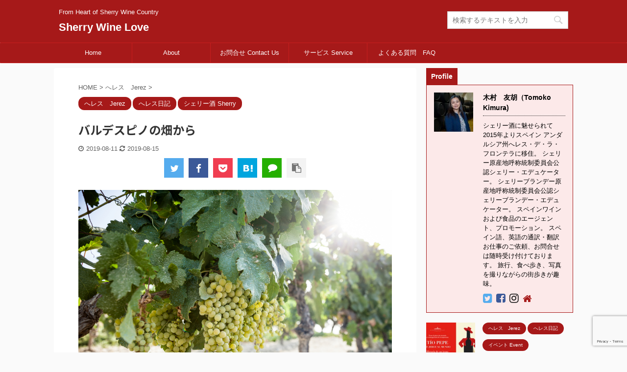

--- FILE ---
content_type: text/html; charset=UTF-8
request_url: https://sherrywinelove.com/from-vineyard-of-valdespino
body_size: 52334
content:

<!DOCTYPE html>
<!--[if lt IE 7]>
<html class="ie6" dir="ltr" lang="ja" prefix="og: https://ogp.me/ns#"> <![endif]-->
<!--[if IE 7]>
<html class="i7" dir="ltr" lang="ja" prefix="og: https://ogp.me/ns#"> <![endif]-->
<!--[if IE 8]>
<html class="ie" dir="ltr" lang="ja" prefix="og: https://ogp.me/ns#"> <![endif]-->
<!--[if gt IE 8]><!-->
<html dir="ltr" lang="ja" prefix="og: https://ogp.me/ns#" class="">
	<!--<![endif]-->
	<head prefix="og: http://ogp.me/ns# fb: http://ogp.me/ns/fb# article: http://ogp.me/ns/article#">
		<meta charset="UTF-8" >
		<meta name="viewport" content="width=device-width,initial-scale=1.0,user-scalable=no,viewport-fit=cover">
		<meta name="format-detection" content="telephone=no" >

		
		<link rel="alternate" type="application/rss+xml" title="Sherry Wine Love RSS Feed" href="https://sherrywinelove.com/feed" />
		<link rel="pingback" href="https://sherrywinelove.com/xmlrpc.php" >
		<!--[if lt IE 9]>
		<script src="https://sherrywinelove.com/wp-content/themes/affinger5/js/html5shiv.js"></script>
		<![endif]-->
				
		<!-- All in One SEO 4.9.3 - aioseo.com -->
	<meta name="robots" content="max-image-preview:large" />
	<meta name="author" content="Tomoko Kimura"/>
	<link rel="canonical" href="https://sherrywinelove.com/from-vineyard-of-valdespino" />
	<meta name="generator" content="All in One SEO (AIOSEO) 4.9.3" />
		<meta property="og:locale" content="ja_JP" />
		<meta property="og:site_name" content="Sherry Wine Love | From Heart of Sherry Wine Country" />
		<meta property="og:type" content="article" />
		<meta property="og:title" content="バルデスピノの畑から | Sherry Wine Love" />
		<meta property="og:url" content="https://sherrywinelove.com/from-vineyard-of-valdespino" />
		<meta property="article:published_time" content="2019-08-11T18:27:15+00:00" />
		<meta property="article:modified_time" content="2019-08-15T18:36:50+00:00" />
		<meta name="twitter:card" content="summary" />
		<meta name="twitter:title" content="バルデスピノの畑から | Sherry Wine Love" />
		<script type="application/ld+json" class="aioseo-schema">
			{"@context":"https:\/\/schema.org","@graph":[{"@type":"Article","@id":"https:\/\/sherrywinelove.com\/from-vineyard-of-valdespino#article","name":"\u30d0\u30eb\u30c7\u30b9\u30d4\u30ce\u306e\u7551\u304b\u3089 | Sherry Wine Love","headline":"\u30d0\u30eb\u30c7\u30b9\u30d4\u30ce\u306e\u7551\u304b\u3089","author":{"@id":"https:\/\/sherrywinelove.com\/author\/tomoko-kimura#author"},"publisher":{"@id":"https:\/\/sherrywinelove.com\/#person"},"image":{"@type":"ImageObject","url":"https:\/\/sherrywinelove.com\/wp-content\/uploads\/2017\/02\/Tomoko_Tours_Tio_Pepe-1531.jpg","width":2048,"height":1365},"datePublished":"2019-08-11T20:27:15+02:00","dateModified":"2019-08-15T20:36:50+02:00","inLanguage":"ja","mainEntityOfPage":{"@id":"https:\/\/sherrywinelove.com\/from-vineyard-of-valdespino#webpage"},"isPartOf":{"@id":"https:\/\/sherrywinelove.com\/from-vineyard-of-valdespino#webpage"},"articleSection":"\u3078\u30ec\u30b9\u3000Jerez, \u3078\u30ec\u30b9\u65e5\u8a18, \u30b7\u30a7\u30ea\u30fc\u9152 Sherry, \u3078\u30ec\u30b9, \u3078\u30ec\u30b9\u65e5\u8a18, \u30b7\u30a7\u30ea\u30fc, \u30b7\u30a7\u30ea\u30fc\u9152, \u53ce\u7a6b"},{"@type":"BreadcrumbList","@id":"https:\/\/sherrywinelove.com\/from-vineyard-of-valdespino#breadcrumblist","itemListElement":[{"@type":"ListItem","@id":"https:\/\/sherrywinelove.com#listItem","position":1,"name":"\u30db\u30fc\u30e0","item":"https:\/\/sherrywinelove.com","nextItem":{"@type":"ListItem","@id":"https:\/\/sherrywinelove.com\/category\/jerez#listItem","name":"\u3078\u30ec\u30b9\u3000Jerez"}},{"@type":"ListItem","@id":"https:\/\/sherrywinelove.com\/category\/jerez#listItem","position":2,"name":"\u3078\u30ec\u30b9\u3000Jerez","item":"https:\/\/sherrywinelove.com\/category\/jerez","nextItem":{"@type":"ListItem","@id":"https:\/\/sherrywinelove.com\/from-vineyard-of-valdespino#listItem","name":"\u30d0\u30eb\u30c7\u30b9\u30d4\u30ce\u306e\u7551\u304b\u3089"},"previousItem":{"@type":"ListItem","@id":"https:\/\/sherrywinelove.com#listItem","name":"\u30db\u30fc\u30e0"}},{"@type":"ListItem","@id":"https:\/\/sherrywinelove.com\/from-vineyard-of-valdespino#listItem","position":3,"name":"\u30d0\u30eb\u30c7\u30b9\u30d4\u30ce\u306e\u7551\u304b\u3089","previousItem":{"@type":"ListItem","@id":"https:\/\/sherrywinelove.com\/category\/jerez#listItem","name":"\u3078\u30ec\u30b9\u3000Jerez"}}]},{"@type":"Person","@id":"https:\/\/sherrywinelove.com\/#person","name":"Tomoko Kimura","image":{"@type":"ImageObject","@id":"https:\/\/sherrywinelove.com\/from-vineyard-of-valdespino#personImage","url":"https:\/\/secure.gravatar.com\/avatar\/df1f804b4853e53c18977b1b06bf5ae2?s=96&d=mm&r=g","width":96,"height":96,"caption":"Tomoko Kimura"}},{"@type":"Person","@id":"https:\/\/sherrywinelove.com\/author\/tomoko-kimura#author","url":"https:\/\/sherrywinelove.com\/author\/tomoko-kimura","name":"Tomoko Kimura","image":{"@type":"ImageObject","@id":"https:\/\/sherrywinelove.com\/from-vineyard-of-valdespino#authorImage","url":"https:\/\/secure.gravatar.com\/avatar\/df1f804b4853e53c18977b1b06bf5ae2?s=96&d=mm&r=g","width":96,"height":96,"caption":"Tomoko Kimura"}},{"@type":"WebPage","@id":"https:\/\/sherrywinelove.com\/from-vineyard-of-valdespino#webpage","url":"https:\/\/sherrywinelove.com\/from-vineyard-of-valdespino","name":"\u30d0\u30eb\u30c7\u30b9\u30d4\u30ce\u306e\u7551\u304b\u3089 | Sherry Wine Love","inLanguage":"ja","isPartOf":{"@id":"https:\/\/sherrywinelove.com\/#website"},"breadcrumb":{"@id":"https:\/\/sherrywinelove.com\/from-vineyard-of-valdespino#breadcrumblist"},"author":{"@id":"https:\/\/sherrywinelove.com\/author\/tomoko-kimura#author"},"creator":{"@id":"https:\/\/sherrywinelove.com\/author\/tomoko-kimura#author"},"image":{"@type":"ImageObject","url":"https:\/\/sherrywinelove.com\/wp-content\/uploads\/2017\/02\/Tomoko_Tours_Tio_Pepe-1531.jpg","@id":"https:\/\/sherrywinelove.com\/from-vineyard-of-valdespino\/#mainImage","width":2048,"height":1365},"primaryImageOfPage":{"@id":"https:\/\/sherrywinelove.com\/from-vineyard-of-valdespino#mainImage"},"datePublished":"2019-08-11T20:27:15+02:00","dateModified":"2019-08-15T20:36:50+02:00"},{"@type":"WebSite","@id":"https:\/\/sherrywinelove.com\/#website","url":"https:\/\/sherrywinelove.com\/","name":"Sherry Wine Love","description":"From Heart of Sherry Wine Country","inLanguage":"ja","publisher":{"@id":"https:\/\/sherrywinelove.com\/#person"}}]}
		</script>
		<!-- All in One SEO -->

<title>バルデスピノの畑から | Sherry Wine Love</title>
<link rel='dns-prefetch' href='//codoc.jp' />
<link rel='dns-prefetch' href='//ajax.googleapis.com' />
<link rel='dns-prefetch' href='//stats.wp.com' />
<link rel='dns-prefetch' href='//maxcdn.bootstrapcdn.com' />
<link rel='dns-prefetch' href='//c0.wp.com' />
<link rel='dns-prefetch' href='//www.googletagmanager.com' />
<script type="text/javascript">
/* <![CDATA[ */
window._wpemojiSettings = {"baseUrl":"https:\/\/s.w.org\/images\/core\/emoji\/14.0.0\/72x72\/","ext":".png","svgUrl":"https:\/\/s.w.org\/images\/core\/emoji\/14.0.0\/svg\/","svgExt":".svg","source":{"concatemoji":"https:\/\/sherrywinelove.com\/wp-includes\/js\/wp-emoji-release.min.js?ver=6.4.3"}};
/*! This file is auto-generated */
!function(i,n){var o,s,e;function c(e){try{var t={supportTests:e,timestamp:(new Date).valueOf()};sessionStorage.setItem(o,JSON.stringify(t))}catch(e){}}function p(e,t,n){e.clearRect(0,0,e.canvas.width,e.canvas.height),e.fillText(t,0,0);var t=new Uint32Array(e.getImageData(0,0,e.canvas.width,e.canvas.height).data),r=(e.clearRect(0,0,e.canvas.width,e.canvas.height),e.fillText(n,0,0),new Uint32Array(e.getImageData(0,0,e.canvas.width,e.canvas.height).data));return t.every(function(e,t){return e===r[t]})}function u(e,t,n){switch(t){case"flag":return n(e,"\ud83c\udff3\ufe0f\u200d\u26a7\ufe0f","\ud83c\udff3\ufe0f\u200b\u26a7\ufe0f")?!1:!n(e,"\ud83c\uddfa\ud83c\uddf3","\ud83c\uddfa\u200b\ud83c\uddf3")&&!n(e,"\ud83c\udff4\udb40\udc67\udb40\udc62\udb40\udc65\udb40\udc6e\udb40\udc67\udb40\udc7f","\ud83c\udff4\u200b\udb40\udc67\u200b\udb40\udc62\u200b\udb40\udc65\u200b\udb40\udc6e\u200b\udb40\udc67\u200b\udb40\udc7f");case"emoji":return!n(e,"\ud83e\udef1\ud83c\udffb\u200d\ud83e\udef2\ud83c\udfff","\ud83e\udef1\ud83c\udffb\u200b\ud83e\udef2\ud83c\udfff")}return!1}function f(e,t,n){var r="undefined"!=typeof WorkerGlobalScope&&self instanceof WorkerGlobalScope?new OffscreenCanvas(300,150):i.createElement("canvas"),a=r.getContext("2d",{willReadFrequently:!0}),o=(a.textBaseline="top",a.font="600 32px Arial",{});return e.forEach(function(e){o[e]=t(a,e,n)}),o}function t(e){var t=i.createElement("script");t.src=e,t.defer=!0,i.head.appendChild(t)}"undefined"!=typeof Promise&&(o="wpEmojiSettingsSupports",s=["flag","emoji"],n.supports={everything:!0,everythingExceptFlag:!0},e=new Promise(function(e){i.addEventListener("DOMContentLoaded",e,{once:!0})}),new Promise(function(t){var n=function(){try{var e=JSON.parse(sessionStorage.getItem(o));if("object"==typeof e&&"number"==typeof e.timestamp&&(new Date).valueOf()<e.timestamp+604800&&"object"==typeof e.supportTests)return e.supportTests}catch(e){}return null}();if(!n){if("undefined"!=typeof Worker&&"undefined"!=typeof OffscreenCanvas&&"undefined"!=typeof URL&&URL.createObjectURL&&"undefined"!=typeof Blob)try{var e="postMessage("+f.toString()+"("+[JSON.stringify(s),u.toString(),p.toString()].join(",")+"));",r=new Blob([e],{type:"text/javascript"}),a=new Worker(URL.createObjectURL(r),{name:"wpTestEmojiSupports"});return void(a.onmessage=function(e){c(n=e.data),a.terminate(),t(n)})}catch(e){}c(n=f(s,u,p))}t(n)}).then(function(e){for(var t in e)n.supports[t]=e[t],n.supports.everything=n.supports.everything&&n.supports[t],"flag"!==t&&(n.supports.everythingExceptFlag=n.supports.everythingExceptFlag&&n.supports[t]);n.supports.everythingExceptFlag=n.supports.everythingExceptFlag&&!n.supports.flag,n.DOMReady=!1,n.readyCallback=function(){n.DOMReady=!0}}).then(function(){return e}).then(function(){var e;n.supports.everything||(n.readyCallback(),(e=n.source||{}).concatemoji?t(e.concatemoji):e.wpemoji&&e.twemoji&&(t(e.twemoji),t(e.wpemoji)))}))}((window,document),window._wpemojiSettings);
/* ]]> */
</script>
<link rel='stylesheet' id='sbi_styles-css' href='https://sherrywinelove.com/wp-content/plugins/instagram-feed/css/sbi-styles.min.css?ver=6.10.0' type='text/css' media='all' />
<style id='wp-emoji-styles-inline-css' type='text/css'>

	img.wp-smiley, img.emoji {
		display: inline !important;
		border: none !important;
		box-shadow: none !important;
		height: 1em !important;
		width: 1em !important;
		margin: 0 0.07em !important;
		vertical-align: -0.1em !important;
		background: none !important;
		padding: 0 !important;
	}
</style>
<link rel='stylesheet' id='wp-block-library-css' href='https://c0.wp.com/c/6.4.3/wp-includes/css/dist/block-library/style.min.css' type='text/css' media='all' />
<link rel='stylesheet' id='aioseo/css/src/vue/standalone/blocks/table-of-contents/global.scss-css' href='https://sherrywinelove.com/wp-content/plugins/all-in-one-seo-pack/dist/Lite/assets/css/table-of-contents/global.e90f6d47.css?ver=4.9.3' type='text/css' media='all' />
<link rel='stylesheet' id='mediaelement-css' href='https://c0.wp.com/c/6.4.3/wp-includes/js/mediaelement/mediaelementplayer-legacy.min.css' type='text/css' media='all' />
<link rel='stylesheet' id='wp-mediaelement-css' href='https://c0.wp.com/c/6.4.3/wp-includes/js/mediaelement/wp-mediaelement.min.css' type='text/css' media='all' />
<style id='jetpack-sharing-buttons-style-inline-css' type='text/css'>
.jetpack-sharing-buttons__services-list{display:flex;flex-direction:row;flex-wrap:wrap;gap:0;list-style-type:none;margin:5px;padding:0}.jetpack-sharing-buttons__services-list.has-small-icon-size{font-size:12px}.jetpack-sharing-buttons__services-list.has-normal-icon-size{font-size:16px}.jetpack-sharing-buttons__services-list.has-large-icon-size{font-size:24px}.jetpack-sharing-buttons__services-list.has-huge-icon-size{font-size:36px}@media print{.jetpack-sharing-buttons__services-list{display:none!important}}.editor-styles-wrapper .wp-block-jetpack-sharing-buttons{gap:0;padding-inline-start:0}ul.jetpack-sharing-buttons__services-list.has-background{padding:1.25em 2.375em}
</style>
<style id='classic-theme-styles-inline-css' type='text/css'>
/*! This file is auto-generated */
.wp-block-button__link{color:#fff;background-color:#32373c;border-radius:9999px;box-shadow:none;text-decoration:none;padding:calc(.667em + 2px) calc(1.333em + 2px);font-size:1.125em}.wp-block-file__button{background:#32373c;color:#fff;text-decoration:none}
</style>
<style id='global-styles-inline-css' type='text/css'>
body{--wp--preset--color--black: #000000;--wp--preset--color--cyan-bluish-gray: #abb8c3;--wp--preset--color--white: #ffffff;--wp--preset--color--pale-pink: #f78da7;--wp--preset--color--vivid-red: #cf2e2e;--wp--preset--color--luminous-vivid-orange: #ff6900;--wp--preset--color--luminous-vivid-amber: #fcb900;--wp--preset--color--light-green-cyan: #7bdcb5;--wp--preset--color--vivid-green-cyan: #00d084;--wp--preset--color--pale-cyan-blue: #8ed1fc;--wp--preset--color--vivid-cyan-blue: #0693e3;--wp--preset--color--vivid-purple: #9b51e0;--wp--preset--color--soft-red: #e6514c;--wp--preset--color--light-grayish-red: #fdebee;--wp--preset--color--vivid-yellow: #ffc107;--wp--preset--color--very-pale-yellow: #fffde7;--wp--preset--color--very-light-gray: #fafafa;--wp--preset--color--very-dark-gray: #313131;--wp--preset--color--original-color-a: #43a047;--wp--preset--color--original-color-b: #795548;--wp--preset--color--original-color-c: #ec407a;--wp--preset--color--original-color-d: #9e9d24;--wp--preset--gradient--vivid-cyan-blue-to-vivid-purple: linear-gradient(135deg,rgba(6,147,227,1) 0%,rgb(155,81,224) 100%);--wp--preset--gradient--light-green-cyan-to-vivid-green-cyan: linear-gradient(135deg,rgb(122,220,180) 0%,rgb(0,208,130) 100%);--wp--preset--gradient--luminous-vivid-amber-to-luminous-vivid-orange: linear-gradient(135deg,rgba(252,185,0,1) 0%,rgba(255,105,0,1) 100%);--wp--preset--gradient--luminous-vivid-orange-to-vivid-red: linear-gradient(135deg,rgba(255,105,0,1) 0%,rgb(207,46,46) 100%);--wp--preset--gradient--very-light-gray-to-cyan-bluish-gray: linear-gradient(135deg,rgb(238,238,238) 0%,rgb(169,184,195) 100%);--wp--preset--gradient--cool-to-warm-spectrum: linear-gradient(135deg,rgb(74,234,220) 0%,rgb(151,120,209) 20%,rgb(207,42,186) 40%,rgb(238,44,130) 60%,rgb(251,105,98) 80%,rgb(254,248,76) 100%);--wp--preset--gradient--blush-light-purple: linear-gradient(135deg,rgb(255,206,236) 0%,rgb(152,150,240) 100%);--wp--preset--gradient--blush-bordeaux: linear-gradient(135deg,rgb(254,205,165) 0%,rgb(254,45,45) 50%,rgb(107,0,62) 100%);--wp--preset--gradient--luminous-dusk: linear-gradient(135deg,rgb(255,203,112) 0%,rgb(199,81,192) 50%,rgb(65,88,208) 100%);--wp--preset--gradient--pale-ocean: linear-gradient(135deg,rgb(255,245,203) 0%,rgb(182,227,212) 50%,rgb(51,167,181) 100%);--wp--preset--gradient--electric-grass: linear-gradient(135deg,rgb(202,248,128) 0%,rgb(113,206,126) 100%);--wp--preset--gradient--midnight: linear-gradient(135deg,rgb(2,3,129) 0%,rgb(40,116,252) 100%);--wp--preset--font-size--small: 13px;--wp--preset--font-size--medium: 20px;--wp--preset--font-size--large: 36px;--wp--preset--font-size--x-large: 42px;--wp--preset--spacing--20: 0.44rem;--wp--preset--spacing--30: 0.67rem;--wp--preset--spacing--40: 1rem;--wp--preset--spacing--50: 1.5rem;--wp--preset--spacing--60: 2.25rem;--wp--preset--spacing--70: 3.38rem;--wp--preset--spacing--80: 5.06rem;--wp--preset--shadow--natural: 6px 6px 9px rgba(0, 0, 0, 0.2);--wp--preset--shadow--deep: 12px 12px 50px rgba(0, 0, 0, 0.4);--wp--preset--shadow--sharp: 6px 6px 0px rgba(0, 0, 0, 0.2);--wp--preset--shadow--outlined: 6px 6px 0px -3px rgba(255, 255, 255, 1), 6px 6px rgba(0, 0, 0, 1);--wp--preset--shadow--crisp: 6px 6px 0px rgba(0, 0, 0, 1);}:where(.is-layout-flex){gap: 0.5em;}:where(.is-layout-grid){gap: 0.5em;}body .is-layout-flow > .alignleft{float: left;margin-inline-start: 0;margin-inline-end: 2em;}body .is-layout-flow > .alignright{float: right;margin-inline-start: 2em;margin-inline-end: 0;}body .is-layout-flow > .aligncenter{margin-left: auto !important;margin-right: auto !important;}body .is-layout-constrained > .alignleft{float: left;margin-inline-start: 0;margin-inline-end: 2em;}body .is-layout-constrained > .alignright{float: right;margin-inline-start: 2em;margin-inline-end: 0;}body .is-layout-constrained > .aligncenter{margin-left: auto !important;margin-right: auto !important;}body .is-layout-constrained > :where(:not(.alignleft):not(.alignright):not(.alignfull)){max-width: var(--wp--style--global--content-size);margin-left: auto !important;margin-right: auto !important;}body .is-layout-constrained > .alignwide{max-width: var(--wp--style--global--wide-size);}body .is-layout-flex{display: flex;}body .is-layout-flex{flex-wrap: wrap;align-items: center;}body .is-layout-flex > *{margin: 0;}body .is-layout-grid{display: grid;}body .is-layout-grid > *{margin: 0;}:where(.wp-block-columns.is-layout-flex){gap: 2em;}:where(.wp-block-columns.is-layout-grid){gap: 2em;}:where(.wp-block-post-template.is-layout-flex){gap: 1.25em;}:where(.wp-block-post-template.is-layout-grid){gap: 1.25em;}.has-black-color{color: var(--wp--preset--color--black) !important;}.has-cyan-bluish-gray-color{color: var(--wp--preset--color--cyan-bluish-gray) !important;}.has-white-color{color: var(--wp--preset--color--white) !important;}.has-pale-pink-color{color: var(--wp--preset--color--pale-pink) !important;}.has-vivid-red-color{color: var(--wp--preset--color--vivid-red) !important;}.has-luminous-vivid-orange-color{color: var(--wp--preset--color--luminous-vivid-orange) !important;}.has-luminous-vivid-amber-color{color: var(--wp--preset--color--luminous-vivid-amber) !important;}.has-light-green-cyan-color{color: var(--wp--preset--color--light-green-cyan) !important;}.has-vivid-green-cyan-color{color: var(--wp--preset--color--vivid-green-cyan) !important;}.has-pale-cyan-blue-color{color: var(--wp--preset--color--pale-cyan-blue) !important;}.has-vivid-cyan-blue-color{color: var(--wp--preset--color--vivid-cyan-blue) !important;}.has-vivid-purple-color{color: var(--wp--preset--color--vivid-purple) !important;}.has-black-background-color{background-color: var(--wp--preset--color--black) !important;}.has-cyan-bluish-gray-background-color{background-color: var(--wp--preset--color--cyan-bluish-gray) !important;}.has-white-background-color{background-color: var(--wp--preset--color--white) !important;}.has-pale-pink-background-color{background-color: var(--wp--preset--color--pale-pink) !important;}.has-vivid-red-background-color{background-color: var(--wp--preset--color--vivid-red) !important;}.has-luminous-vivid-orange-background-color{background-color: var(--wp--preset--color--luminous-vivid-orange) !important;}.has-luminous-vivid-amber-background-color{background-color: var(--wp--preset--color--luminous-vivid-amber) !important;}.has-light-green-cyan-background-color{background-color: var(--wp--preset--color--light-green-cyan) !important;}.has-vivid-green-cyan-background-color{background-color: var(--wp--preset--color--vivid-green-cyan) !important;}.has-pale-cyan-blue-background-color{background-color: var(--wp--preset--color--pale-cyan-blue) !important;}.has-vivid-cyan-blue-background-color{background-color: var(--wp--preset--color--vivid-cyan-blue) !important;}.has-vivid-purple-background-color{background-color: var(--wp--preset--color--vivid-purple) !important;}.has-black-border-color{border-color: var(--wp--preset--color--black) !important;}.has-cyan-bluish-gray-border-color{border-color: var(--wp--preset--color--cyan-bluish-gray) !important;}.has-white-border-color{border-color: var(--wp--preset--color--white) !important;}.has-pale-pink-border-color{border-color: var(--wp--preset--color--pale-pink) !important;}.has-vivid-red-border-color{border-color: var(--wp--preset--color--vivid-red) !important;}.has-luminous-vivid-orange-border-color{border-color: var(--wp--preset--color--luminous-vivid-orange) !important;}.has-luminous-vivid-amber-border-color{border-color: var(--wp--preset--color--luminous-vivid-amber) !important;}.has-light-green-cyan-border-color{border-color: var(--wp--preset--color--light-green-cyan) !important;}.has-vivid-green-cyan-border-color{border-color: var(--wp--preset--color--vivid-green-cyan) !important;}.has-pale-cyan-blue-border-color{border-color: var(--wp--preset--color--pale-cyan-blue) !important;}.has-vivid-cyan-blue-border-color{border-color: var(--wp--preset--color--vivid-cyan-blue) !important;}.has-vivid-purple-border-color{border-color: var(--wp--preset--color--vivid-purple) !important;}.has-vivid-cyan-blue-to-vivid-purple-gradient-background{background: var(--wp--preset--gradient--vivid-cyan-blue-to-vivid-purple) !important;}.has-light-green-cyan-to-vivid-green-cyan-gradient-background{background: var(--wp--preset--gradient--light-green-cyan-to-vivid-green-cyan) !important;}.has-luminous-vivid-amber-to-luminous-vivid-orange-gradient-background{background: var(--wp--preset--gradient--luminous-vivid-amber-to-luminous-vivid-orange) !important;}.has-luminous-vivid-orange-to-vivid-red-gradient-background{background: var(--wp--preset--gradient--luminous-vivid-orange-to-vivid-red) !important;}.has-very-light-gray-to-cyan-bluish-gray-gradient-background{background: var(--wp--preset--gradient--very-light-gray-to-cyan-bluish-gray) !important;}.has-cool-to-warm-spectrum-gradient-background{background: var(--wp--preset--gradient--cool-to-warm-spectrum) !important;}.has-blush-light-purple-gradient-background{background: var(--wp--preset--gradient--blush-light-purple) !important;}.has-blush-bordeaux-gradient-background{background: var(--wp--preset--gradient--blush-bordeaux) !important;}.has-luminous-dusk-gradient-background{background: var(--wp--preset--gradient--luminous-dusk) !important;}.has-pale-ocean-gradient-background{background: var(--wp--preset--gradient--pale-ocean) !important;}.has-electric-grass-gradient-background{background: var(--wp--preset--gradient--electric-grass) !important;}.has-midnight-gradient-background{background: var(--wp--preset--gradient--midnight) !important;}.has-small-font-size{font-size: var(--wp--preset--font-size--small) !important;}.has-medium-font-size{font-size: var(--wp--preset--font-size--medium) !important;}.has-large-font-size{font-size: var(--wp--preset--font-size--large) !important;}.has-x-large-font-size{font-size: var(--wp--preset--font-size--x-large) !important;}
.wp-block-navigation a:where(:not(.wp-element-button)){color: inherit;}
:where(.wp-block-post-template.is-layout-flex){gap: 1.25em;}:where(.wp-block-post-template.is-layout-grid){gap: 1.25em;}
:where(.wp-block-columns.is-layout-flex){gap: 2em;}:where(.wp-block-columns.is-layout-grid){gap: 2em;}
.wp-block-pullquote{font-size: 1.5em;line-height: 1.6;}
</style>
<link rel='stylesheet' id='contact-form-7-css' href='https://sherrywinelove.com/wp-content/plugins/contact-form-7/includes/css/styles.css?ver=5.9.8' type='text/css' media='all' />
<link rel='stylesheet' id='cff-css' href='https://sherrywinelove.com/wp-content/plugins/custom-facebook-feed/assets/css/cff-style.min.css?ver=4.3.4' type='text/css' media='all' />
<link rel='stylesheet' id='sb-font-awesome-css' href='https://maxcdn.bootstrapcdn.com/font-awesome/4.7.0/css/font-awesome.min.css?ver=6.4.3' type='text/css' media='all' />
<link rel='stylesheet' id='normalize-css' href='https://sherrywinelove.com/wp-content/themes/affinger5/css/normalize.css?ver=1.5.9' type='text/css' media='all' />
<link rel='stylesheet' id='font-awesome-css' href='https://sherrywinelove.com/wp-content/themes/affinger5/css/fontawesome/css/font-awesome.min.css?ver=4.7.0' type='text/css' media='all' />
<link rel='stylesheet' id='font-awesome-animation-css' href='https://sherrywinelove.com/wp-content/themes/affinger5/css/fontawesome/css/font-awesome-animation.min.css?ver=6.4.3' type='text/css' media='all' />
<link rel='stylesheet' id='st_svg-css' href='https://sherrywinelove.com/wp-content/themes/affinger5/st_svg/style.css?ver=6.4.3' type='text/css' media='all' />
<link rel='stylesheet' id='slick-css' href='https://sherrywinelove.com/wp-content/themes/affinger5/vendor/slick/slick.css?ver=1.8.0' type='text/css' media='all' />
<link rel='stylesheet' id='slick-theme-css' href='https://sherrywinelove.com/wp-content/themes/affinger5/vendor/slick/slick-theme.css?ver=1.8.0' type='text/css' media='all' />
<link rel='stylesheet' id='fonts-googleapis-notosansjp-css' href='//fonts.googleapis.com/css?family=Noto+Sans+JP%3A400%2C700&#038;display=swap&#038;subset=japanese&#038;ver=6.4.3' type='text/css' media='all' />
<link rel='stylesheet' id='style-css' href='https://sherrywinelove.com/wp-content/themes/affinger5/style.css?ver=6.4.3' type='text/css' media='all' />
<link rel='stylesheet' id='child-style-css' href='https://sherrywinelove.com/wp-content/themes/affinger5-child/style.css?ver=6.4.3' type='text/css' media='all' />
<link rel='stylesheet' id='single-css' href='https://sherrywinelove.com/wp-content/themes/affinger5/st-rankcss.php' type='text/css' media='all' />
<link rel='stylesheet' id='fancybox-css' href='https://sherrywinelove.com/wp-content/plugins/easy-fancybox/fancybox/1.5.4/jquery.fancybox.min.css?ver=6.4.3' type='text/css' media='screen' />
<style id='fancybox-inline-css' type='text/css'>
#fancybox-outer{background:#ffffff}#fancybox-content{background:#ffffff;border-color:#ffffff;color:#000000;}#fancybox-title,#fancybox-title-float-main{color:#fff}
</style>
<link rel='stylesheet' id='amazonjs-css' href='https://sherrywinelove.com/wp-content/plugins/amazonjs/css/amazonjs-force.css?ver=0.10' type='text/css' media='all' />
<link rel='stylesheet' id='st-themecss-css' href='https://sherrywinelove.com/wp-content/themes/affinger5/st-themecss-loader.php?ver=6.4.3' type='text/css' media='all' />
<script type="text/javascript"  src="https://codoc.jp/js/cms.js?ver=6.4.3" id="codoc-injector-js-js"  data-css="red"  data-usercode="1KNg6cTgzQ" defer></script>
<script type="text/javascript" src="//ajax.googleapis.com/ajax/libs/jquery/1.11.3/jquery.min.js?ver=1.11.3" id="jquery-js"></script>
<link rel="https://api.w.org/" href="https://sherrywinelove.com/wp-json/" /><link rel="alternate" type="application/json" href="https://sherrywinelove.com/wp-json/wp/v2/posts/202567" /><link rel='shortlink' href='https://sherrywinelove.com/?p=202567' />
<link rel="alternate" type="application/json+oembed" href="https://sherrywinelove.com/wp-json/oembed/1.0/embed?url=https%3A%2F%2Fsherrywinelove.com%2Ffrom-vineyard-of-valdespino" />
<link rel="alternate" type="text/xml+oembed" href="https://sherrywinelove.com/wp-json/oembed/1.0/embed?url=https%3A%2F%2Fsherrywinelove.com%2Ffrom-vineyard-of-valdespino&#038;format=xml" />
<meta name="generator" content="Site Kit by Google 1.171.0" />	<style>img#wpstats{display:none}</style>
		<meta name="robots" content="index, follow" />
<meta name="thumbnail" content="https://sherrywinelove.com/wp-content/uploads/2017/02/Tomoko_Tours_Tio_Pepe-1531.jpg">
<meta name="google-site-verification" content="H2HAAJfO-eJvLNFgT_fF1JcCP_46U2IBdCP5H4w76rQ" />
<link rel="canonical" href="https://sherrywinelove.com/from-vineyard-of-valdespino" />
<style>.simplemap img{max-width:none !important;padding:0 !important;margin:0 !important;}.staticmap,.staticmap img{max-width:100% !important;height:auto !important;}.simplemap .simplemap-content{display:none;}</style>
<script>var google_map_api_key = "4039cd207d11";</script>
<style type="text/css"></style>
<style>
.synved-social-resolution-single {
display: inline-block;
}
.synved-social-resolution-normal {
display: inline-block;
}
.synved-social-resolution-hidef {
display: none;
}

@media only screen and (min--moz-device-pixel-ratio: 2),
only screen and (-o-min-device-pixel-ratio: 2/1),
only screen and (-webkit-min-device-pixel-ratio: 2),
only screen and (min-device-pixel-ratio: 2),
only screen and (min-resolution: 2dppx),
only screen and (min-resolution: 192dpi) {
	.synved-social-resolution-normal {
	display: none;
	}
	.synved-social-resolution-hidef {
	display: inline-block;
	}
}
</style><meta name="twitter:widgets:link-color" content="#426626" /><meta name="twitter:widgets:border-color" content="#426626" /><meta name="twitter:partner" content="tfwp" /><link rel="icon" href="https://sherrywinelove.com/wp-content/uploads/2015/10/cropped-P8221404-150x150.jpg" sizes="32x32" />
<link rel="icon" href="https://sherrywinelove.com/wp-content/uploads/2015/10/cropped-P8221404-300x300.jpg" sizes="192x192" />
<link rel="apple-touch-icon" href="https://sherrywinelove.com/wp-content/uploads/2015/10/cropped-P8221404-300x300.jpg" />
<meta name="msapplication-TileImage" content="https://sherrywinelove.com/wp-content/uploads/2015/10/cropped-P8221404-300x300.jpg" />

<meta name="twitter:card" content="summary" /><meta name="twitter:title" content="バルデスピノの畑から" /><meta name="twitter:site" content="@Fu_yan" /><meta name="twitter:description" content="今年はヘレスは8月に入っても気温が例年に比べて低め（31-34℃）です。むしろ日本のほうが今年は気温が高くて驚く日々です。 バルデスピノのインスタグラムで、収穫に関する記事が出ていました。 以下バルデ&hellip;" /><meta name="twitter:creator" content="@https://twitter.com/Fu_yan" />
			<script>
		(function (i, s, o, g, r, a, m) {
			i['GoogleAnalyticsObject'] = r;
			i[r] = i[r] || function () {
					(i[r].q = i[r].q || []).push(arguments)
				}, i[r].l = 1 * new Date();
			a = s.createElement(o),
				m = s.getElementsByTagName(o)[0];
			a.async = 1;
			a.src = g;
			m.parentNode.insertBefore(a, m)
		})(window, document, 'script', '//www.google-analytics.com/analytics.js', 'ga');

		ga('create', 'UA-158184611-1', 'auto');
		ga('send', 'pageview');

	</script>
				<!-- OGP -->
	
						<meta name="twitter:card" content="summary_large_image">
				<meta name="twitter:site" content="@Fu_yan">
		<meta name="twitter:title" content="バルデスピノの畑から">
		<meta name="twitter:description" content="今年はヘレスは8月に入っても気温が例年に比べて低め（31-34℃）です。むしろ日本のほうが今年は気温が高くて驚く日々です。 バルデスピノのインスタグラムで、収穫に関する記事が出ていました。 以下バルデ">
		<meta name="twitter:image" content="https://sherrywinelove.com/wp-content/uploads/2017/02/Tomoko_Tours_Tio_Pepe-1531.jpg">
		<!-- /OGP -->
		



<script>
	jQuery(function(){
		jQuery('.st-btn-open').click(function(){
			jQuery(this).next('.st-slidebox').stop(true, true).slideToggle();
			jQuery(this).addClass('st-btn-open-click');
		});
	});
</script>

	<script>
		jQuery(function(){
		jQuery('.post h2 , .h2modoki').wrapInner('<span class="st-dash-design"></span>');
		}) 
	</script>
<script>
jQuery(function(){
  jQuery('#st-tab-menu li').on('click', function(){
    if(jQuery(this).not('active')){
      jQuery(this).addClass('active').siblings('li').removeClass('active');
      var index = jQuery('#st-tab-menu li').index(this);
      jQuery('#st-tab-box div').eq(index).addClass('active').siblings('div').removeClass('active');
    }
  });
});
</script>

<script>
	jQuery(function(){
		jQuery("#toc_container:not(:has(ul ul))").addClass("only-toc");
		jQuery(".st-ac-box ul:has(.cat-item)").each(function(){
			jQuery(this).addClass("st-ac-cat");
		});
	});
</script>

<script>
	jQuery(function(){
						jQuery('.st-star').parent('.rankh4').css('padding-bottom','5px'); // スターがある場合のランキング見出し調整
	});
</script>

				<script data-ad-client="ca-pub-8523612856027595" async src="https://pagead2.googlesyndication.com/pagead/js/adsbygoogle.js"></script>
	</head>
	<body class="post-template-default single single-post postid-202567 single-format-standard codoc-theme-red not-front-page" >
				<div id="st-ami">
				<div id="wrapper" class="">
				<div id="wrapper-in">
					<header id="">
						<div id="headbox-bg">
							<div id="headbox">

									<nav id="s-navi" class="pcnone" data-st-nav data-st-nav-type="normal">
			<dl class="acordion is-active" data-st-nav-primary>
				<dt class="trigger">
					<p class="acordion_button"><span class="op"><i class="fa st-svg-menu"></i></span></p>
					
								<!-- 追加メニュー -->
								
								<!-- 追加メニュー2 -->
								
									</dt>

				<dd class="acordion_tree">
					<div class="acordion_tree_content">

						

														<div class="menu-top-main-menu-container"><ul id="menu-top-main-menu" class="menu"><li id="menu-item-38" class="menu-item menu-item-type-custom menu-item-object-custom menu-item-home menu-item-38"><a href="http://sherrywinelove.com/"><span class="menu-item-label">Home</span></a></li>
<li id="menu-item-39" class="menu-item menu-item-type-post_type menu-item-object-page menu-item-39"><a href="https://sherrywinelove.com/about"><span class="menu-item-label">About</span></a></li>
<li id="menu-item-40" class="menu-item menu-item-type-post_type menu-item-object-page menu-item-40"><a href="https://sherrywinelove.com/contact-2"><span class="menu-item-label">お問合せ Contact Us</span></a></li>
<li id="menu-item-41" class="menu-item menu-item-type-post_type menu-item-object-page menu-item-41"><a href="https://sherrywinelove.com/service"><span class="menu-item-label">サービス Service</span></a></li>
<li id="menu-item-1989" class="menu-item menu-item-type-post_type menu-item-object-page menu-item-1989"><a href="https://sherrywinelove.com/faq"><span class="menu-item-label">よくある質問　FAQ</span></a></li>
</ul></div>							<div class="clear"></div>

						
					</div>
				</dd>
			</dl>

					</nav>
	
								<div id="header-l">
									
									<div id="st-text-logo">
										
            
			
 				<!-- キャプション -->
             	<p class="descr sitenametop">
					From Heart of Sherry Wine Country  				</p>

 				<!-- ロゴ又はブログ名 -->
				
           		 							<p class="sitename"><a href="https://sherrywinelove.com/">
															Sherry Wine Love													</a></p>
           			
								<!-- ロゴ又はブログ名ここまで -->

			    
		
    									</div>
								</div><!-- /#header-l -->

								<div id="header-r" class="smanone">
									
	<div id="search-4" class="headbox widget_search"><div id="search">
	<form method="get" id="searchform" action="https://sherrywinelove.com/">
		<label class="hidden" for="s">
					</label>
		<input type="text" placeholder="検索するテキストを入力" value="" name="s" id="s" />
		<input type="image" src="https://sherrywinelove.com/wp-content/themes/affinger5/images/search.png" alt="検索" id="searchsubmit" />
	</form>
</div>
<!-- /stinger --> </div>								</div><!-- /#header-r -->
							</div><!-- /#headbox-bg -->
						</div><!-- /#headbox clearfix -->

						
						
						
						
											
<div id="gazou-wide">
			<div id="st-menubox">
			<div id="st-menuwide">
				<nav class="smanone clearfix"><ul id="menu-top-main-menu-1" class="menu"><li class="menu-item menu-item-type-custom menu-item-object-custom menu-item-home menu-item-38"><a href="http://sherrywinelove.com/">Home</a></li>
<li class="menu-item menu-item-type-post_type menu-item-object-page menu-item-39"><a href="https://sherrywinelove.com/about">About</a></li>
<li class="menu-item menu-item-type-post_type menu-item-object-page menu-item-40"><a href="https://sherrywinelove.com/contact-2">お問合せ Contact Us</a></li>
<li class="menu-item menu-item-type-post_type menu-item-object-page menu-item-41"><a href="https://sherrywinelove.com/service">サービス Service</a></li>
<li class="menu-item menu-item-type-post_type menu-item-object-page menu-item-1989"><a href="https://sherrywinelove.com/faq">よくある質問　FAQ</a></li>
</ul></nav>			</div>
		</div>
				</div>
					
					
					</header>

					

					<div id="content-w">

					
					
					
	
			<div id="st-header-post-under-box" class="st-header-post-no-data "
		     style="">
			<div class="st-dark-cover">
							</div>
		</div>
	

<div id="content" class="clearfix">
	<div id="contentInner">
		<main>
			<article>
				<div id="post-202567" class="st-post post-202567 post type-post status-publish format-standard has-post-thumbnail hentry category-jerez category-75 category-sherry tag-8 tag-19 tag-13 tag-21 tag-193">

					
					
					
					<!--ぱんくず -->
											<div
							id="breadcrumb">
							<ol itemscope itemtype="http://schema.org/BreadcrumbList">
								<li itemprop="itemListElement" itemscope itemtype="http://schema.org/ListItem">
									<a href="https://sherrywinelove.com" itemprop="item">
										<span itemprop="name">HOME</span>
									</a>
									&gt;
									<meta itemprop="position" content="1"/>
								</li>

								
																	<li itemprop="itemListElement" itemscope itemtype="http://schema.org/ListItem">
										<a href="https://sherrywinelove.com/category/jerez" itemprop="item">
											<span
												itemprop="name">へレス　Jerez</span>
										</a>
										&gt;
										<meta itemprop="position" content="2"/>
									</li>
																								</ol>

													</div>
										<!--/ ぱんくず -->

					<!--ループ開始 -->
										
																									<p class="st-catgroup">
								<a href="https://sherrywinelove.com/category/jerez" title="View all posts in へレス　Jerez" rel="category tag"><span class="catname st-catid3">へレス　Jerez</span></a> <a href="https://sherrywinelove.com/category/%e3%81%b8%e3%83%ac%e3%82%b9%e6%97%a5%e8%a8%98" title="View all posts in へレス日記" rel="category tag"><span class="catname st-catid75">へレス日記</span></a> <a href="https://sherrywinelove.com/category/sherry" title="View all posts in シェリー酒 Sherry" rel="category tag"><span class="catname st-catid6">シェリー酒 Sherry</span></a>							</p>
						
						<h1 class="entry-title">バルデスピノの畑から</h1>

						
	<div class="blogbox ">
		<p><span class="kdate">
												<i class="fa fa-clock-o"></i>2019-08-11								<i class="fa fa-refresh"></i><time class="updated" datetime="2019-08-15T20:36:50+0200">2019-08-15</time>
					</span></p>
	</div>
					
											
	
	<div class="sns st-sns-top">
	<ul class="clearfix">
					<!--ツイートボタン-->
			<li class="twitter"> 
			<a rel="nofollow" onclick="window.open('//twitter.com/intent/tweet?url=https%3A%2F%2Fsherrywinelove.com%2Ffrom-vineyard-of-valdespino&text=%E3%83%90%E3%83%AB%E3%83%87%E3%82%B9%E3%83%94%E3%83%8E%E3%81%AE%E7%95%91%E3%81%8B%E3%82%89&via=Fu_yan&tw_p=tweetbutton', '', 'width=500,height=450'); return false;"><i class="fa fa-twitter"></i><span class="snstext " >Twitter</span></a>
			</li>
		
					<!--シェアボタン-->      
			<li class="facebook">
			<a href="//www.facebook.com/sharer.php?src=bm&u=https%3A%2F%2Fsherrywinelove.com%2Ffrom-vineyard-of-valdespino&t=%E3%83%90%E3%83%AB%E3%83%87%E3%82%B9%E3%83%94%E3%83%8E%E3%81%AE%E7%95%91%E3%81%8B%E3%82%89" target="_blank" rel="nofollow noopener"><i class="fa fa-facebook"></i><span class="snstext " >Share</span>
			</a>
			</li>
		
					<!--ポケットボタン-->      
			<li class="pocket">
			<a rel="nofollow" onclick="window.open('//getpocket.com/edit?url=https%3A%2F%2Fsherrywinelove.com%2Ffrom-vineyard-of-valdespino&title=%E3%83%90%E3%83%AB%E3%83%87%E3%82%B9%E3%83%94%E3%83%8E%E3%81%AE%E7%95%91%E3%81%8B%E3%82%89', '', 'width=500,height=350'); return false;"><i class="fa fa-get-pocket"></i><span class="snstext " >Pocket</span></a></li>
		
					<!--はてブボタン-->
			<li class="hatebu">       
				<a href="//b.hatena.ne.jp/entry/https://sherrywinelove.com/from-vineyard-of-valdespino" class="hatena-bookmark-button" data-hatena-bookmark-layout="simple" title="バルデスピノの畑から" rel="nofollow"><i class="fa st-svg-hateb"></i><span class="snstext " >Hatena</span>
				</a><script type="text/javascript" src="//b.st-hatena.com/js/bookmark_button.js" charset="utf-8" async="async"></script>

			</li>
		
					<!--LINEボタン-->   
			<li class="line">
			<a href="//line.me/R/msg/text/?%E3%83%90%E3%83%AB%E3%83%87%E3%82%B9%E3%83%94%E3%83%8E%E3%81%AE%E7%95%91%E3%81%8B%E3%82%89%0Ahttps%3A%2F%2Fsherrywinelove.com%2Ffrom-vineyard-of-valdespino" target="_blank" rel="nofollow noopener"><i class="fa fa-comment" aria-hidden="true"></i><span class="snstext" >LINE</span></a>
			</li> 
		
					<!--URLコピーボタン-->
			<li class="share-copy">
			<a href="#" rel="nofollow" data-st-copy-text="バルデスピノの畑から / https://sherrywinelove.com/from-vineyard-of-valdespino"><i class="fa fa-clipboard"></i><span class="snstext" >コピーする</span></a>
			</li>
		
	</ul>

	</div> 

						
					<div class="mainbox">
						<div id="nocopy" ><!-- コピー禁止エリアここから -->
																<div class=" st-eyecatch-under">
		<img width="2048" height="1365" src="https://sherrywinelove.com/wp-content/uploads/2017/02/Tomoko_Tours_Tio_Pepe-1531.jpg" class="attachment-full size-full wp-post-image" alt="" decoding="async" fetchpriority="high" srcset="https://sherrywinelove.com/wp-content/uploads/2017/02/Tomoko_Tours_Tio_Pepe-1531.jpg 2048w, https://sherrywinelove.com/wp-content/uploads/2017/02/Tomoko_Tours_Tio_Pepe-1531-300x200.jpg 300w, https://sherrywinelove.com/wp-content/uploads/2017/02/Tomoko_Tours_Tio_Pepe-1531-768x512.jpg 768w, https://sherrywinelove.com/wp-content/uploads/2017/02/Tomoko_Tours_Tio_Pepe-1531-1024x683.jpg 1024w" sizes="(max-width: 2048px) 100vw, 2048px" />
	
	</div>
							
																						
							<div class="entry-content">
								<p>今年はヘレスは8月に入っても気温が例年に比べて低め（31-34℃）です。むしろ日本のほうが今年は気温が高くて驚く日々です。</p>
<p>バルデスピノのインスタグラムで、収穫に関する記事が出ていました。<br />
以下バルデスピノの書き込みの要約です。</p>
<blockquote><p>今年は例年に比べて穏やかで、気温が低い夏の初めでしたが2018年よりは収穫が早まる見込みです。多くのパゴではシェリー原産地呼称統制委員会が定める最低基準のボーメ度を超えているそうです。ぶどうのクォリティ―は非常にいいものの昨年より25％程度収穫量が少なくなる見込みだとのこと。</p></blockquote>
<p>そろそろ色々なボデガからの収穫の様子のビデオがSNSに投稿されることでしょう。</p>
<blockquote class="instagram-media" style="background: #FFF; border: 0; border-radius: 3px; box-shadow: 0 0 1px 0 rgba(0,0,0,0.5),0 1px 10px 0 rgba(0,0,0,0.15); margin: 1px; max-width: 540px; min-width: 326px; padding: 0; width: calc(100% - 2px);" data-instgrm-captioned="" data-instgrm-permalink="https://www.instagram.com/p/B08M6cPiTOz/" data-instgrm-version="12">
<div style="padding: 16px;">
<p>&nbsp;</p>
<div style="display: flex; flex-direction: row; align-items: center;">
<div style="background-color: #f4f4f4; border-radius: 50%; flex-grow: 0; height: 40px; margin-right: 14px; width: 40px;"></div>
<div style="display: flex; flex-direction: column; flex-grow: 1; justify-content: center;">
<div style="background-color: #f4f4f4; border-radius: 4px; flex-grow: 0; height: 14px; margin-bottom: 6px; width: 100px;"></div>
<div style="background-color: #f4f4f4; border-radius: 4px; flex-grow: 0; height: 14px; width: 60px;"></div>
</div>
</div>
<div style="padding: 19% 0;"></div>
<div style="display: block; height: 50px; margin: 0 auto 12px; width: 50px;"></div>
<div style="padding-top: 8px;">
<div style="color: #3897f0; font-family: Arial,sans-serif; font-size: 14px; font-style: normal; font-weight: 550; line-height: 18px;">この投稿をInstagramで見る</div>
</div>
<div style="padding: 12.5% 0;"></div>
<div style="display: flex; flex-direction: row; margin-bottom: 14px; align-items: center;">
<div>
<div style="background-color: #f4f4f4; border-radius: 50%; height: 12.5px; width: 12.5px; transform: translateX(0px) translateY(7px);"></div>
<div style="background-color: #f4f4f4; height: 12.5px; transform: rotate(-45deg) translateX(3px) translateY(1px); width: 12.5px; flex-grow: 0; margin-right: 14px; margin-left: 2px;"></div>
<div style="background-color: #f4f4f4; border-radius: 50%; height: 12.5px; width: 12.5px; transform: translateX(9px) translateY(-18px);"></div>
</div>
<div style="margin-left: 8px;">
<div style="background-color: #f4f4f4; border-radius: 50%; flex-grow: 0; height: 20px; width: 20px;"></div>
<div style="width: 0; height: 0; border-top: 2px solid transparent; border-left: 6px solid #f4f4f4; border-bottom: 2px solid transparent; transform: translateX(16px) translateY(-4px) rotate(30deg);"></div>
</div>
<div style="margin-left: auto;">
<div style="width: 0px; border-top: 8px solid #F4F4F4; border-right: 8px solid transparent; transform: translateY(16px);"></div>
<div style="background-color: #f4f4f4; flex-grow: 0; height: 12px; width: 16px; transform: translateY(-4px);"></div>
<div style="width: 0; height: 0; border-top: 8px solid #F4F4F4; border-left: 8px solid transparent; transform: translateY(-4px) translateX(8px);"></div>
</div>
</div>
<p>&nbsp;</p>
<p style="margin: 8px 0 0 0; padding: 0 4px;"><a style="color: #000; font-family: Arial,sans-serif; font-size: 14px; font-style: normal; font-weight: normal; line-height: 17px; text-decoration: none; word-wrap: break-word;" href="https://www.instagram.com/p/B08M6cPiTOz/" target="_blank" rel="noopener noreferrer">VALDESPINO HARVEST REPORT FROM SHERRY LAND Although we have enjoyed soft, cooler temperatures trough the first months of the summer, this year the Harvest will take place earlier than 2018. Winemakers of the Sherry D.O. have been alerted by the particular dry conditions of this year and have decided to start picking Palomino variety which is mainly used in the making of Sherry wines. The earlier harvest of the Palomino variety, mainly used in the making of Sherry Wines. The grapes have already reached the minimal “baumé” required by the Sherry Council to be harvested in most of the “pagos” in the region. Although the quality of the grape is exceptional, we are estimating to obtain 25% less volume than last crop. #harvest #valdespino #sherry #sherrywine #sherrylover #wine #winelover #grape #palomino #whitewine @sherrywinesjerez @valdespinosherry</a></p>
<p style="color: #c9c8cd; font-family: Arial,sans-serif; font-size: 14px; line-height: 17px; margin-bottom: 0; margin-top: 8px; overflow: hidden; padding: 8px 0 7px; text-align: center; text-overflow: ellipsis; white-space: nowrap;"><a style="color: #c9c8cd; font-family: Arial,sans-serif; font-size: 14px; font-style: normal; font-weight: normal; line-height: 17px;" href="https://www.instagram.com/valdespinosherry/" target="_blank" rel="noopener noreferrer"> valdespinosherry</a>さん(@valdespinosherry)がシェアした投稿 - <time style="font-family: Arial,sans-serif; font-size: 14px; line-height: 17px;" datetime="2019-08-09T10:56:01+00:00">2019年 8月月9日午前3時56分PDT</time></p>
</div>
</blockquote>
<p><script async src="//www.instagram.com/embed.js"></script></p>
<span class="synved-social-container synved-social-container-follow"><a class="synved-social-button synved-social-button-follow synved-social-size-32 synved-social-resolution-normal synved-social-provider-facebook nolightbox" data-provider="facebook" target="_blank" rel="nofollow" title="Follow us on Facebook" href="https://www.facebook.com/tomoko.kimura.923" style="font-size: 0px;width:32px;height:32px;margin:0;margin-bottom:5px;margin-right:5px"><img decoding="async" alt="Facebook" title="Follow us on Facebook" class="synved-share-image synved-social-image synved-social-image-follow" width="32" height="32" style="display: inline;width:32px;height:32px;margin: 0;padding: 0;border: none;box-shadow: none" src="https://sherrywinelove.com/wp-content/plugins/social-media-feather/synved-social/image/social/regular/32x32/facebook.png" /></a><a class="synved-social-button synved-social-button-follow synved-social-size-32 synved-social-resolution-normal synved-social-provider-twitter nolightbox" data-provider="twitter" target="_blank" rel="nofollow" title="Follow us on Twitter " href="https://twitter.com/Fu_yan" style="font-size: 0px;width:32px;height:32px;margin:0;margin-bottom:5px;margin-right:5px"><img decoding="async" alt="twitter" title="Follow us on Twitter " class="synved-share-image synved-social-image synved-social-image-follow" width="32" height="32" style="display: inline;width:32px;height:32px;margin: 0;padding: 0;border: none;box-shadow: none" src="https://sherrywinelove.com/wp-content/plugins/social-media-feather/synved-social/image/social/regular/32x32/twitter.png" /></a><a class="synved-social-button synved-social-button-follow synved-social-size-32 synved-social-resolution-normal synved-social-provider-instagram nolightbox" data-provider="instagram" target="_blank" rel="nofollow" title="Check out our instagram feed" href="https://instagram.com/fu_yan/" style="font-size: 0px;width:32px;height:32px;margin:0;margin-bottom:5px"><img loading="lazy" decoding="async" alt="instagram" title="Check out our instagram feed" class="synved-share-image synved-social-image synved-social-image-follow" width="32" height="32" style="display: inline;width:32px;height:32px;margin: 0;padding: 0;border: none;box-shadow: none" src="https://sherrywinelove.com/wp-content/plugins/social-media-feather/synved-social/image/social/regular/32x32/instagram.png" /></a><a class="synved-social-button synved-social-button-follow synved-social-size-32 synved-social-resolution-hidef synved-social-provider-facebook nolightbox" data-provider="facebook" target="_blank" rel="nofollow" title="Follow us on Facebook" href="https://www.facebook.com/tomoko.kimura.923" style="font-size: 0px;width:32px;height:32px;margin:0;margin-bottom:5px;margin-right:5px"><img loading="lazy" decoding="async" alt="Facebook" title="Follow us on Facebook" class="synved-share-image synved-social-image synved-social-image-follow" width="32" height="32" style="display: inline;width:32px;height:32px;margin: 0;padding: 0;border: none;box-shadow: none" src="https://sherrywinelove.com/wp-content/plugins/social-media-feather/synved-social/image/social/regular/64x64/facebook.png" /></a><a class="synved-social-button synved-social-button-follow synved-social-size-32 synved-social-resolution-hidef synved-social-provider-twitter nolightbox" data-provider="twitter" target="_blank" rel="nofollow" title="Follow us on Twitter " href="https://twitter.com/Fu_yan" style="font-size: 0px;width:32px;height:32px;margin:0;margin-bottom:5px;margin-right:5px"><img loading="lazy" decoding="async" alt="twitter" title="Follow us on Twitter " class="synved-share-image synved-social-image synved-social-image-follow" width="32" height="32" style="display: inline;width:32px;height:32px;margin: 0;padding: 0;border: none;box-shadow: none" src="https://sherrywinelove.com/wp-content/plugins/social-media-feather/synved-social/image/social/regular/64x64/twitter.png" /></a><a class="synved-social-button synved-social-button-follow synved-social-size-32 synved-social-resolution-hidef synved-social-provider-instagram nolightbox" data-provider="instagram" target="_blank" rel="nofollow" title="Check out our instagram feed" href="https://instagram.com/fu_yan/" style="font-size: 0px;width:32px;height:32px;margin:0;margin-bottom:5px"><img loading="lazy" decoding="async" alt="instagram" title="Check out our instagram feed" class="synved-share-image synved-social-image synved-social-image-follow" width="32" height="32" style="display: inline;width:32px;height:32px;margin: 0;padding: 0;border: none;box-shadow: none" src="https://sherrywinelove.com/wp-content/plugins/social-media-feather/synved-social/image/social/regular/64x64/instagram.png" /></a></span><br/><span class="synved-social-container synved-social-container-share"><a class="synved-social-button synved-social-button-share synved-social-size-32 synved-social-resolution-normal synved-social-provider-facebook nolightbox" data-provider="facebook" target="_blank" rel="nofollow" title="Share on Facebook" href="https://www.facebook.com/sharer.php?u=https%3A%2F%2Fsherrywinelove.com%2F%3Fp%3D202567&#038;t=%E3%83%90%E3%83%AB%E3%83%87%E3%82%B9%E3%83%94%E3%83%8E%E3%81%AE%E7%95%91%E3%81%8B%E3%82%89&#038;s=100&#038;p&#091;url&#093;=https%3A%2F%2Fsherrywinelove.com%2F%3Fp%3D202567&#038;p&#091;images&#093;&#091;0&#093;=https%3A%2F%2Fsherrywinelove.com%2Fwp-content%2Fuploads%2F2017%2F02%2FTomoko_Tours_Tio_Pepe-1531.jpg&#038;p&#091;title&#093;=%E3%83%90%E3%83%AB%E3%83%87%E3%82%B9%E3%83%94%E3%83%8E%E3%81%AE%E7%95%91%E3%81%8B%E3%82%89" style="font-size: 0px;width:32px;height:32px;margin:0;margin-bottom:5px;margin-right:5px"><img loading="lazy" decoding="async" alt="Facebook" title="Share on Facebook" class="synved-share-image synved-social-image synved-social-image-share" width="32" height="32" style="display: inline;width:32px;height:32px;margin: 0;padding: 0;border: none;box-shadow: none" src="https://sherrywinelove.com/wp-content/plugins/social-media-feather/synved-social/image/social/regular/32x32/facebook.png" /></a><a class="synved-social-button synved-social-button-share synved-social-size-32 synved-social-resolution-normal synved-social-provider-twitter nolightbox" data-provider="twitter" target="_blank" rel="nofollow" title="Share on Twitter" href="https://twitter.com/intent/tweet?url=https%3A%2F%2Fsherrywinelove.com%2F%3Fp%3D202567&#038;text=Hey%20check%20this%20out" style="font-size: 0px;width:32px;height:32px;margin:0;margin-bottom:5px;margin-right:5px"><img loading="lazy" decoding="async" alt="twitter" title="Share on Twitter" class="synved-share-image synved-social-image synved-social-image-share" width="32" height="32" style="display: inline;width:32px;height:32px;margin: 0;padding: 0;border: none;box-shadow: none" src="https://sherrywinelove.com/wp-content/plugins/social-media-feather/synved-social/image/social/regular/32x32/twitter.png" /></a><a class="synved-social-button synved-social-button-share synved-social-size-32 synved-social-resolution-normal synved-social-provider-pinterest nolightbox" data-provider="pinterest" target="_blank" rel="nofollow" title="Pin it with Pinterest" href="https://pinterest.com/pin/create/button/?url=https%3A%2F%2Fsherrywinelove.com%2F%3Fp%3D202567&#038;media=https%3A%2F%2Fsherrywinelove.com%2Fwp-content%2Fuploads%2F2017%2F02%2FTomoko_Tours_Tio_Pepe-1531.jpg&#038;description=%E3%83%90%E3%83%AB%E3%83%87%E3%82%B9%E3%83%94%E3%83%8E%E3%81%AE%E7%95%91%E3%81%8B%E3%82%89" style="font-size: 0px;width:32px;height:32px;margin:0;margin-bottom:5px;margin-right:5px"><img loading="lazy" decoding="async" alt="pinterest" title="Pin it with Pinterest" class="synved-share-image synved-social-image synved-social-image-share" width="32" height="32" style="display: inline;width:32px;height:32px;margin: 0;padding: 0;border: none;box-shadow: none" src="https://sherrywinelove.com/wp-content/plugins/social-media-feather/synved-social/image/social/regular/32x32/pinterest.png" /></a><a class="synved-social-button synved-social-button-share synved-social-size-32 synved-social-resolution-normal synved-social-provider-linkedin nolightbox" data-provider="linkedin" target="_blank" rel="nofollow" title="Share on Linkedin" href="https://www.linkedin.com/in/tomoko-kimura-95477a78/" style="font-size: 0px;width:32px;height:32px;margin:0;margin-bottom:5px;margin-right:5px"><img loading="lazy" decoding="async" alt="linkedin" title="Share on Linkedin" class="synved-share-image synved-social-image synved-social-image-share" width="32" height="32" style="display: inline;width:32px;height:32px;margin: 0;padding: 0;border: none;box-shadow: none" src="https://sherrywinelove.com/wp-content/plugins/social-media-feather/synved-social/image/social/regular/32x32/linkedin.png" /></a><a class="synved-social-button synved-social-button-share synved-social-size-32 synved-social-resolution-normal synved-social-provider-mail nolightbox" data-provider="mail" rel="nofollow" title="Share by email" href="mailto:?subject=%E3%83%90%E3%83%AB%E3%83%87%E3%82%B9%E3%83%94%E3%83%8E%E3%81%AE%E7%95%91%E3%81%8B%E3%82%89&#038;body=Hey%20check%20this%20out:%20https%3A%2F%2Fsherrywinelove.com%2F%3Fp%3D202567" style="font-size: 0px;width:32px;height:32px;margin:0;margin-bottom:5px"><img loading="lazy" decoding="async" alt="mail" title="Share by email" class="synved-share-image synved-social-image synved-social-image-share" width="32" height="32" style="display: inline;width:32px;height:32px;margin: 0;padding: 0;border: none;box-shadow: none" src="https://sherrywinelove.com/wp-content/plugins/social-media-feather/synved-social/image/social/regular/32x32/mail.png" /></a><a class="synved-social-button synved-social-button-share synved-social-size-32 synved-social-resolution-hidef synved-social-provider-facebook nolightbox" data-provider="facebook" target="_blank" rel="nofollow" title="Share on Facebook" href="https://www.facebook.com/sharer.php?u=https%3A%2F%2Fsherrywinelove.com%2F%3Fp%3D202567&#038;t=%E3%83%90%E3%83%AB%E3%83%87%E3%82%B9%E3%83%94%E3%83%8E%E3%81%AE%E7%95%91%E3%81%8B%E3%82%89&#038;s=100&#038;p&#091;url&#093;=https%3A%2F%2Fsherrywinelove.com%2F%3Fp%3D202567&#038;p&#091;images&#093;&#091;0&#093;=https%3A%2F%2Fsherrywinelove.com%2Fwp-content%2Fuploads%2F2017%2F02%2FTomoko_Tours_Tio_Pepe-1531.jpg&#038;p&#091;title&#093;=%E3%83%90%E3%83%AB%E3%83%87%E3%82%B9%E3%83%94%E3%83%8E%E3%81%AE%E7%95%91%E3%81%8B%E3%82%89" style="font-size: 0px;width:32px;height:32px;margin:0;margin-bottom:5px;margin-right:5px"><img loading="lazy" decoding="async" alt="Facebook" title="Share on Facebook" class="synved-share-image synved-social-image synved-social-image-share" width="32" height="32" style="display: inline;width:32px;height:32px;margin: 0;padding: 0;border: none;box-shadow: none" src="https://sherrywinelove.com/wp-content/plugins/social-media-feather/synved-social/image/social/regular/64x64/facebook.png" /></a><a class="synved-social-button synved-social-button-share synved-social-size-32 synved-social-resolution-hidef synved-social-provider-twitter nolightbox" data-provider="twitter" target="_blank" rel="nofollow" title="Share on Twitter" href="https://twitter.com/intent/tweet?url=https%3A%2F%2Fsherrywinelove.com%2F%3Fp%3D202567&#038;text=Hey%20check%20this%20out" style="font-size: 0px;width:32px;height:32px;margin:0;margin-bottom:5px;margin-right:5px"><img loading="lazy" decoding="async" alt="twitter" title="Share on Twitter" class="synved-share-image synved-social-image synved-social-image-share" width="32" height="32" style="display: inline;width:32px;height:32px;margin: 0;padding: 0;border: none;box-shadow: none" src="https://sherrywinelove.com/wp-content/plugins/social-media-feather/synved-social/image/social/regular/64x64/twitter.png" /></a><a class="synved-social-button synved-social-button-share synved-social-size-32 synved-social-resolution-hidef synved-social-provider-pinterest nolightbox" data-provider="pinterest" target="_blank" rel="nofollow" title="Pin it with Pinterest" href="https://pinterest.com/pin/create/button/?url=https%3A%2F%2Fsherrywinelove.com%2F%3Fp%3D202567&#038;media=https%3A%2F%2Fsherrywinelove.com%2Fwp-content%2Fuploads%2F2017%2F02%2FTomoko_Tours_Tio_Pepe-1531.jpg&#038;description=%E3%83%90%E3%83%AB%E3%83%87%E3%82%B9%E3%83%94%E3%83%8E%E3%81%AE%E7%95%91%E3%81%8B%E3%82%89" style="font-size: 0px;width:32px;height:32px;margin:0;margin-bottom:5px;margin-right:5px"><img loading="lazy" decoding="async" alt="pinterest" title="Pin it with Pinterest" class="synved-share-image synved-social-image synved-social-image-share" width="32" height="32" style="display: inline;width:32px;height:32px;margin: 0;padding: 0;border: none;box-shadow: none" src="https://sherrywinelove.com/wp-content/plugins/social-media-feather/synved-social/image/social/regular/64x64/pinterest.png" /></a><a class="synved-social-button synved-social-button-share synved-social-size-32 synved-social-resolution-hidef synved-social-provider-linkedin nolightbox" data-provider="linkedin" target="_blank" rel="nofollow" title="Share on Linkedin" href="https://www.linkedin.com/in/tomoko-kimura-95477a78/" style="font-size: 0px;width:32px;height:32px;margin:0;margin-bottom:5px;margin-right:5px"><img loading="lazy" decoding="async" alt="linkedin" title="Share on Linkedin" class="synved-share-image synved-social-image synved-social-image-share" width="32" height="32" style="display: inline;width:32px;height:32px;margin: 0;padding: 0;border: none;box-shadow: none" src="https://sherrywinelove.com/wp-content/plugins/social-media-feather/synved-social/image/social/regular/64x64/linkedin.png" /></a><a class="synved-social-button synved-social-button-share synved-social-size-32 synved-social-resolution-hidef synved-social-provider-mail nolightbox" data-provider="mail" rel="nofollow" title="Share by email" href="mailto:?subject=%E3%83%90%E3%83%AB%E3%83%87%E3%82%B9%E3%83%94%E3%83%8E%E3%81%AE%E7%95%91%E3%81%8B%E3%82%89&#038;body=Hey%20check%20this%20out:%20https%3A%2F%2Fsherrywinelove.com%2F%3Fp%3D202567" style="font-size: 0px;width:32px;height:32px;margin:0;margin-bottom:5px"><img loading="lazy" decoding="async" alt="mail" title="Share by email" class="synved-share-image synved-social-image synved-social-image-share" width="32" height="32" style="display: inline;width:32px;height:32px;margin: 0;padding: 0;border: none;box-shadow: none" src="https://sherrywinelove.com/wp-content/plugins/social-media-feather/synved-social/image/social/regular/64x64/mail.png" /></a></span>
<div class="twitter-share"><a href="https://twitter.com/intent/tweet?url=https%3A%2F%2Fsherrywinelove.com%2Ffrom-vineyard-of-valdespino&#038;via=Fu_yan" class="twitter-share-button">ツイート</a></div>
<div class="codoc-entries" data-without-body="1" data-support-message="サポートしていただけると、ブログ更新の励みになります！よろしくお願いします。" id="codoc-entry-jPi3Kyr2CQ" data-support-button-text="" data-show-like="0" data-show-about-codoc="1" data-show-powered-by="0" data-show-created-by="1" data-show-copyright="1"></div>							</div>
						</div><!-- コピー禁止エリアここまで -->

												
					<div class="adbox">
				
							        
	
									<div style="padding-top:10px;">
						
		        
	
					</div>
							</div>
			

						
					</div><!-- .mainboxここまで -->

																
					
	
	<div class="sns st-sns-top">
	<ul class="clearfix">
					<!--ツイートボタン-->
			<li class="twitter"> 
			<a rel="nofollow" onclick="window.open('//twitter.com/intent/tweet?url=https%3A%2F%2Fsherrywinelove.com%2Ffrom-vineyard-of-valdespino&text=%E3%83%90%E3%83%AB%E3%83%87%E3%82%B9%E3%83%94%E3%83%8E%E3%81%AE%E7%95%91%E3%81%8B%E3%82%89&via=Fu_yan&tw_p=tweetbutton', '', 'width=500,height=450'); return false;"><i class="fa fa-twitter"></i><span class="snstext " >Twitter</span></a>
			</li>
		
					<!--シェアボタン-->      
			<li class="facebook">
			<a href="//www.facebook.com/sharer.php?src=bm&u=https%3A%2F%2Fsherrywinelove.com%2Ffrom-vineyard-of-valdespino&t=%E3%83%90%E3%83%AB%E3%83%87%E3%82%B9%E3%83%94%E3%83%8E%E3%81%AE%E7%95%91%E3%81%8B%E3%82%89" target="_blank" rel="nofollow noopener"><i class="fa fa-facebook"></i><span class="snstext " >Share</span>
			</a>
			</li>
		
					<!--ポケットボタン-->      
			<li class="pocket">
			<a rel="nofollow" onclick="window.open('//getpocket.com/edit?url=https%3A%2F%2Fsherrywinelove.com%2Ffrom-vineyard-of-valdespino&title=%E3%83%90%E3%83%AB%E3%83%87%E3%82%B9%E3%83%94%E3%83%8E%E3%81%AE%E7%95%91%E3%81%8B%E3%82%89', '', 'width=500,height=350'); return false;"><i class="fa fa-get-pocket"></i><span class="snstext " >Pocket</span></a></li>
		
					<!--はてブボタン-->
			<li class="hatebu">       
				<a href="//b.hatena.ne.jp/entry/https://sherrywinelove.com/from-vineyard-of-valdespino" class="hatena-bookmark-button" data-hatena-bookmark-layout="simple" title="バルデスピノの畑から" rel="nofollow"><i class="fa st-svg-hateb"></i><span class="snstext " >Hatena</span>
				</a><script type="text/javascript" src="//b.st-hatena.com/js/bookmark_button.js" charset="utf-8" async="async"></script>

			</li>
		
					<!--LINEボタン-->   
			<li class="line">
			<a href="//line.me/R/msg/text/?%E3%83%90%E3%83%AB%E3%83%87%E3%82%B9%E3%83%94%E3%83%8E%E3%81%AE%E7%95%91%E3%81%8B%E3%82%89%0Ahttps%3A%2F%2Fsherrywinelove.com%2Ffrom-vineyard-of-valdespino" target="_blank" rel="nofollow noopener"><i class="fa fa-comment" aria-hidden="true"></i><span class="snstext" >LINE</span></a>
			</li> 
		
					<!--URLコピーボタン-->
			<li class="share-copy">
			<a href="#" rel="nofollow" data-st-copy-text="バルデスピノの畑から / https://sherrywinelove.com/from-vineyard-of-valdespino"><i class="fa fa-clipboard"></i><span class="snstext" >コピーする</span></a>
			</li>
		
	</ul>

	</div> 

						<div class="st-author-box">
	<ul id="st-tab-menu">
		<li class="active"><i class="fa fa-user st-css-no" aria-hidden="true"></i>この記事を書いた人</li>
					<li><i class="fa fa-file-text" aria-hidden="true"></i>最新記事</li>
			</ul>

	<div id="st-tab-box" class="clearfix">
		<div class="active">
			<dl>
			<dt>
				<img alt='' src='https://secure.gravatar.com/avatar/df1f804b4853e53c18977b1b06bf5ae2?s=80&#038;d=mm&#038;r=g' srcset='https://secure.gravatar.com/avatar/df1f804b4853e53c18977b1b06bf5ae2?s=160&#038;d=mm&#038;r=g 2x' class='avatar avatar-80 photo' height='80' width='80' loading='lazy' decoding='async'/>			</dt>
			<dd>
				<p class="st-author-nickname">木村　友胡（Tomoko Kimura)</p>
				<p class="st-author-description">シェリー酒に魅せられて2015年よりスペイン アンダルシア州へレス・デ・ラ・フロンテラに移住。
シェリー原産地呼称統制委員会公認シェリー・エデュケーター。
シェリーブランデー原産地呼称統制委員会公認シェリーブランデー・エデュケーター。
スペインワインおよび食品のエージェント、プロモーション。
スペイン語、英語の通訳・翻訳
お仕事のご依頼、お問合せは随時受け付けております。
旅行、食べ歩き、写真を撮りながらの街歩きが趣味。</p>
				<p class="st-author-sns">
											<a rel="nofollow" class="st-author-twitter" href="https://twitter.com/Fu_yan"><i class="fa fa-twitter-square" aria-hidden="true"></i></a>
																<a rel="nofollow" class="st-author-facebook" href="https://www.facebook.com/tomoko.kimura.923"><i class="fa fa-facebook-square" aria-hidden="true"></i></a>
																<a rel="nofollow" class="st-author-instagram" href="https://www.instagram.com/fu_yan/"><i class="fa fa-instagram" aria-hidden="true"></i></a>
																					<a rel="nofollow" class="st-author-homepage" href="http://sherrywinelove.com"><i class="fa fa-home" aria-hidden="true"></i></a>
									</p>
			</dd>
			</dl>
		</div>

					<div>
															<p class="st-author-date">2023/03/17</p><p class="st-author-post"><a href="https://sherrywinelove.com/tio-pepe-de-jerez-al-mundo">展示会 『ティオ・ペペ　ヘレスから世界へ　アイコンの歴史』</a></p>
											<p class="st-author-date">2023/02/21</p><p class="st-author-post"><a href="https://sherrywinelove.com/details-of-feria-del-caballo-2023-1">ヘレスの馬祭り 2023年 詳細情報 その1</a></p>
											<p class="st-author-date">2022/11/29</p><p class="st-author-post"><a href="https://sherrywinelove.com/sherry-week-in-japan">【ディアリオ・デ・ヘレス紙に掲載されました】日本のシェリー・ウィーク</a></p>
																		<p class="st-author-archive"><a rel="nofollow" href="https://sherrywinelove.com/author/tomoko-kimura"><i class="fa fa-angle-double-right" aria-hidden="true"></i>木村　友胡（Tomoko Kimura)の記事をもっと見る</a></p>
			</div>
			</div>
</div>
					
											<p class="tagst">
							<i class="fa fa-folder-open-o" aria-hidden="true"></i>-<a href="https://sherrywinelove.com/category/jerez" rel="category tag">へレス　Jerez</a>, <a href="https://sherrywinelove.com/category/%e3%81%b8%e3%83%ac%e3%82%b9%e6%97%a5%e8%a8%98" rel="category tag">へレス日記</a>, <a href="https://sherrywinelove.com/category/sherry" rel="category tag">シェリー酒 Sherry</a><br/>
							<i class="fa fa-tags"></i>-<a href="https://sherrywinelove.com/tag/%e3%81%b8%e3%83%ac%e3%82%b9" rel="tag">へレス</a>, <a href="https://sherrywinelove.com/tag/%e3%81%b8%e3%83%ac%e3%82%b9%e6%97%a5%e8%a8%98" rel="tag">へレス日記</a>, <a href="https://sherrywinelove.com/tag/%e3%82%b7%e3%82%a7%e3%83%aa%e3%83%bc" rel="tag">シェリー</a>, <a href="https://sherrywinelove.com/tag/%e3%82%b7%e3%82%a7%e3%83%aa%e3%83%bc%e9%85%92" rel="tag">シェリー酒</a>, <a href="https://sherrywinelove.com/tag/%e5%8f%8e%e7%a9%ab" rel="tag">収穫</a>						</p>
					
					<aside>
						<p class="author" style="display:none;"><a href="https://sherrywinelove.com/author/tomoko-kimura" title="Tomoko Kimura" class="vcard author"><span class="fn">author</span></a></p>
																		<!--ループ終了-->

																					<hr class="hrcss" />

<div id="comments">
     	<div id="respond" class="comment-respond">
		<h3 id="reply-title" class="comment-reply-title">comment <small><a rel="nofollow" id="cancel-comment-reply-link" href="/from-vineyard-of-valdespino#respond" style="display:none;">コメントをキャンセル</a></small></h3><form action="https://sherrywinelove.com/wp-comments-post.php" method="post" id="commentform" class="comment-form"><p class="comment-notes"><span id="email-notes">メールアドレスが公開されることはありません。</span> <span class="required-field-message"><span class="required">※</span> が付いている欄は必須項目です</span></p><p class="comment-form-comment"><label for="comment">コメント <span class="required">※</span></label> <textarea id="comment" name="comment" cols="45" rows="8" maxlength="65525" required="required"></textarea></p><p class="comment-form-author"><label for="author">名前 <span class="required">※</span></label> <input id="author" name="author" type="text" value="" size="30" maxlength="245" autocomplete="name" required="required" /></p>
<p class="comment-form-email"><label for="email">メール <span class="required">※</span></label> <input id="email" name="email" type="text" value="" size="30" maxlength="100" aria-describedby="email-notes" autocomplete="email" required="required" /></p>
<p class="comment-form-url"><label for="url">サイト</label> <input id="url" name="url" type="text" value="" size="30" maxlength="200" autocomplete="url" /></p>
<p class="form-submit"><input name="submit" type="submit" id="submit" class="submit" value="送信" /> <input type='hidden' name='comment_post_ID' value='202567' id='comment_post_ID' />
<input type='hidden' name='comment_parent' id='comment_parent' value='0' />
</p><p style="display: none;"><input type="hidden" id="akismet_comment_nonce" name="akismet_comment_nonce" value="4e2991fd0e" /></p><p style="display: none !important;" class="akismet-fields-container" data-prefix="ak_"><label>&#916;<textarea name="ak_hp_textarea" cols="45" rows="8" maxlength="100"></textarea></label><input type="hidden" id="ak_js_1" name="ak_js" value="80"/><script>document.getElementById( "ak_js_1" ).setAttribute( "value", ( new Date() ).getTime() );</script></p></form>	</div><!-- #respond -->
	<p class="akismet_comment_form_privacy_notice">このサイトはスパムを低減するために Akismet を使っています。<a href="https://akismet.com/privacy/" target="_blank" rel="nofollow noopener">コメントデータの処理方法の詳細はこちらをご覧ください</a>。</p></div>


<!-- END singer -->
													
						<!--関連記事-->
						
	
	<h4 class="point"><span class="point-in">関連記事</span></h4>

	
<div class="kanren" data-st-load-more-content
     data-st-load-more-id="7e77322d-2cbf-426f-bf01-cde0c37b298c">
						
			<dl class="clearfix">
				<dt><a href="https://sherrywinelove.com/covid-19-mail-10-march-2020-1">
						
															<img width="150" height="100" src="https://sherrywinelove.com/wp-content/uploads/2017/08/sick-pug.jpg" class="attachment-st_thumb150 size-st_thumb150 wp-post-image" alt="" decoding="async" loading="lazy" srcset="https://sherrywinelove.com/wp-content/uploads/2017/08/sick-pug.jpg 640w, https://sherrywinelove.com/wp-content/uploads/2017/08/sick-pug-300x200.jpg 300w, https://sherrywinelove.com/wp-content/uploads/2017/08/sick-pug-320x214.jpg 320w" sizes="(max-width: 150px) 100vw, 150px" />							
											</a></dt>
				<dd>
					
	
	<p class="st-catgroup itiran-category">
		<a href="https://sherrywinelove.com/category/%e6%9c%aa%e5%88%86%e9%a1%9e" title="View all posts in Covid-19" rel="category tag"><span class="catname st-catid1">Covid-19</span></a> <a href="https://sherrywinelove.com/category/tomoko-tours" title="View all posts in Tomoko Tours" rel="category tag"><span class="catname st-catid54">Tomoko Tours</span></a> <a href="https://sherrywinelove.com/category/information" title="View all posts in お知らせ Information" rel="category tag"><span class="catname st-catid7">お知らせ Information</span></a> <a href="https://sherrywinelove.com/category/jerez" title="View all posts in へレス　Jerez" rel="category tag"><span class="catname st-catid3">へレス　Jerez</span></a>	</p>

					<h5 class="kanren-t">
						<a href="https://sherrywinelove.com/covid-19-mail-10-march-2020-1">スペイン政府によるイタリアからスペインへの直行便運行禁止措置</a>
					</h5>

						<div class="st-excerpt smanone">
		<p>3月10日17時25分に在スペイン日本国大使館より配信されたメールをシェアいたします。 イタリアの全空港からスペインの全空港に向けた直行便の運航を禁止するとのこと。ご注意ください。 *****（ここか ... </p>
	</div>
									</dd>
			</dl>
					
			<dl class="clearfix">
				<dt><a href="https://sherrywinelove.com/zambomba-seasonal-tradition-of-jerez">
						
															<img width="150" height="150" src="https://sherrywinelove.com/wp-content/uploads/2015/12/zambomba2.jpg" class="attachment-st_thumb150 size-st_thumb150 wp-post-image" alt="" decoding="async" loading="lazy" srcset="https://sherrywinelove.com/wp-content/uploads/2015/12/zambomba2.jpg 1200w, https://sherrywinelove.com/wp-content/uploads/2015/12/zambomba2-150x150.jpg 150w, https://sherrywinelove.com/wp-content/uploads/2015/12/zambomba2-300x300.jpg 300w, https://sherrywinelove.com/wp-content/uploads/2015/12/zambomba2-768x768.jpg 768w, https://sherrywinelove.com/wp-content/uploads/2015/12/zambomba2-1024x1024.jpg 1024w" sizes="(max-width: 150px) 100vw, 150px" />							
											</a></dt>
				<dd>
					
	
	<p class="st-catgroup itiran-category">
		<a href="https://sherrywinelove.com/category/jerez" title="View all posts in へレス　Jerez" rel="category tag"><span class="catname st-catid3">へレス　Jerez</span></a> <a href="https://sherrywinelove.com/category/%e3%81%b8%e3%83%ac%e3%82%b9%e6%97%a5%e8%a8%98" title="View all posts in へレス日記" rel="category tag"><span class="catname st-catid75">へレス日記</span></a> <a href="https://sherrywinelove.com/category/%e3%82%b9%e3%83%9a%e3%82%a4%e3%83%b3%e6%96%87%e5%8c%96-spanish-culture" title="View all posts in スペイン文化 Spanish Culture" rel="category tag"><span class="catname st-catid38">スペイン文化 Spanish Culture</span></a> <a href="https://sherrywinelove.com/category/%e3%83%95%e3%83%a9%e3%83%a1%e3%83%b3%e3%82%b3-flamenco" title="View all posts in フラメンコ Flamenco" rel="category tag"><span class="catname st-catid42">フラメンコ Flamenco</span></a>	</p>

					<h5 class="kanren-t">
						<a href="https://sherrywinelove.com/zambomba-seasonal-tradition-of-jerez">ヘレスの12月の風物詩　サンボンバ　</a>
					</h5>

						<div class="st-excerpt smanone">
		<p>今年は新型コロナウィルスのパンデミックのため、各種イベントがキャンセルされています。ヘレスの12月の風物詩、サンボンバ（Zambomba）も例外ではありません。 サンボンバというのは12月のクリスマス ... </p>
	</div>
									</dd>
			</dl>
					
			<dl class="clearfix">
				<dt><a href="https://sherrywinelove.com/waseda-animo">
						
															<img width="150" height="150" src="https://sherrywinelove.com/wp-content/uploads/2017/03/Animo.jpeg" class="attachment-st_thumb150 size-st_thumb150 wp-post-image" alt="" decoding="async" loading="lazy" srcset="https://sherrywinelove.com/wp-content/uploads/2017/03/Animo.jpeg 500w, https://sherrywinelove.com/wp-content/uploads/2017/03/Animo-150x150.jpeg 150w, https://sherrywinelove.com/wp-content/uploads/2017/03/Animo-300x300.jpeg 300w, https://sherrywinelove.com/wp-content/uploads/2017/03/Animo-100x100.jpeg 100w, https://sherrywinelove.com/wp-content/uploads/2017/03/Animo-320x320.jpeg 320w" sizes="(max-width: 150px) 100vw, 150px" />							
											</a></dt>
				<dd>
					
	
	<p class="st-catgroup itiran-category">
		<a href="https://sherrywinelove.com/category/jerez" title="View all posts in へレス　Jerez" rel="category tag"><span class="catname st-catid3">へレス　Jerez</span></a> <a href="https://sherrywinelove.com/category/%e3%81%b8%e3%83%ac%e3%82%b9%e6%97%a5%e8%a8%98" title="View all posts in へレス日記" rel="category tag"><span class="catname st-catid75">へレス日記</span></a> <a href="https://sherrywinelove.com/category/sherry-place" title="View all posts in シェリーを飲めるお店、買えるお店 Sherry Place" rel="category tag"><span class="catname st-catid101">シェリーを飲めるお店、買えるお店 Sherry Place</span></a>	</p>

					<h5 class="kanren-t">
						<a href="https://sherrywinelove.com/waseda-animo">早稲田Animo</a>
					</h5>

						<div class="st-excerpt smanone">
		<p>日本からステキなお客様が来てくださいました。 東京都の早稲田にあるスパニッシュバル『早稲田Animo』のオーナー、多戸さんです。（写真左）お店の経営でとてもお忙しい中、勉強のためにスペインにいらっしゃ ... </p>
	</div>
									</dd>
			</dl>
					
			<dl class="clearfix">
				<dt><a href="https://sherrywinelove.com/shopping-center-sheeps">
						
															<img width="150" height="101" src="https://sherrywinelove.com/wp-content/uploads/2017/03/Sheep.jpg" class="attachment-st_thumb150 size-st_thumb150 wp-post-image" alt="" decoding="async" loading="lazy" srcset="https://sherrywinelove.com/wp-content/uploads/2017/03/Sheep.jpg 640w, https://sherrywinelove.com/wp-content/uploads/2017/03/Sheep-300x203.jpg 300w, https://sherrywinelove.com/wp-content/uploads/2017/03/Sheep-320x216.jpg 320w" sizes="(max-width: 150px) 100vw, 150px" />							
											</a></dt>
				<dd>
					
	
	<p class="st-catgroup itiran-category">
		<a href="https://sherrywinelove.com/category/jerez" title="View all posts in へレス　Jerez" rel="category tag"><span class="catname st-catid3">へレス　Jerez</span></a> <a href="https://sherrywinelove.com/category/%e3%81%b8%e3%83%ac%e3%82%b9%e6%97%a5%e8%a8%98" title="View all posts in へレス日記" rel="category tag"><span class="catname st-catid75">へレス日記</span></a> <a href="https://sherrywinelove.com/category/spanish-life" title="View all posts in スペイン生活　Spanish Life" rel="category tag"><span class="catname st-catid25">スペイン生活　Spanish Life</span></a>	</p>

					<h5 class="kanren-t">
						<a href="https://sherrywinelove.com/shopping-center-sheeps">ショッピングセンターと羊の群れ</a>
					</h5>

						<div class="st-excerpt smanone">
		<p>先日ヘレスのショッピングセンターに買い物に行きました。 場所はヘレスの中心部から車で7分程度のところにある、Area Sur （アレアスール）というエリアです。 この日は外から動物のにおいがするなと思 ... </p>
	</div>
									</dd>
			</dl>
					
			<dl class="clearfix">
				<dt><a href="https://sherrywinelove.com/best-digital-social-media-campaign">
						
															<img width="150" height="55" src="https://sherrywinelove.com/wp-content/uploads/2015/10/12046571_514855855337428_4640981066138584826_n.jpg" class="attachment-st_thumb150 size-st_thumb150 wp-post-image" alt="" decoding="async" loading="lazy" srcset="https://sherrywinelove.com/wp-content/uploads/2015/10/12046571_514855855337428_4640981066138584826_n.jpg 851w, https://sherrywinelove.com/wp-content/uploads/2015/10/12046571_514855855337428_4640981066138584826_n-300x111.jpg 300w" sizes="(max-width: 150px) 100vw, 150px" />							
											</a></dt>
				<dd>
					
	
	<p class="st-catgroup itiran-category">
		<a href="https://sherrywinelove.com/category/information" title="View all posts in お知らせ Information" rel="category tag"><span class="catname st-catid7">お知らせ Information</span></a> <a href="https://sherrywinelove.com/category/jerez" title="View all posts in へレス　Jerez" rel="category tag"><span class="catname st-catid3">へレス　Jerez</span></a> <a href="https://sherrywinelove.com/category/%e3%82%a4%e3%83%99%e3%83%b3%e3%83%88%e5%a0%b1%e5%91%8a%e3%80%80event-report" title="View all posts in イベント報告　Event Report" rel="category tag"><span class="catname st-catid35">イベント報告　Event Report</span></a> <a href="https://sherrywinelove.com/category/sanlucar" title="View all posts in サンルーカル Sanlucar de Barrameda" rel="category tag"><span class="catname st-catid4">サンルーカル Sanlucar de Barrameda</span></a> <a href="https://sherrywinelove.com/category/%e3%82%b7%e3%82%a7%e3%83%aa%e3%83%bc%e3%82%a6%e3%82%a3%e3%83%bc%e3%82%af%e3%80%80sherry-week" title="View all posts in シェリーウィーク　Sherry Week" rel="category tag"><span class="catname st-catid26">シェリーウィーク　Sherry Week</span></a> <a href="https://sherrywinelove.com/category/%e3%82%b7%e3%82%a7%e3%83%aa%e3%83%bc%e3%82%a8%e3%83%87%e3%83%a5%e3%82%b1%e3%83%bc%e3%82%bf%e3%83%bc-sherry-educator" title="View all posts in シェリーエデュケーター Sherry Educator" rel="category tag"><span class="catname st-catid33">シェリーエデュケーター Sherry Educator</span></a> <a href="https://sherrywinelove.com/category/%e3%82%b7%e3%82%a7%e3%83%aa%e3%83%bc%e3%83%bb%e3%83%96%e3%83%a9%e3%83%b3%e3%83%87%e3%83%bc" title="View all posts in シェリー・ブランデー　Sherry Brandy" rel="category tag"><span class="catname st-catid37">シェリー・ブランデー　Sherry Brandy</span></a> <a href="https://sherrywinelove.com/category/sherry" title="View all posts in シェリー酒 Sherry" rel="category tag"><span class="catname st-catid6">シェリー酒 Sherry</span></a> <a href="https://sherrywinelove.com/category/%e3%82%b9%e3%83%9a%e3%82%a4%e3%83%b3%e3%83%af%e3%82%a4%e3%83%b3%e3%80%80spanish-wine" title="View all posts in スペインワイン　Spanish Wine" rel="category tag"><span class="catname st-catid51">スペインワイン　Spanish Wine</span></a> <a href="https://sherrywinelove.com/category/%e3%82%b9%e3%83%9a%e3%82%a4%e3%83%b3%e6%96%87%e5%8c%96-spanish-culture" title="View all posts in スペイン文化 Spanish Culture" rel="category tag"><span class="catname st-catid38">スペイン文化 Spanish Culture</span></a> <a href="https://sherrywinelove.com/category/%e3%83%9e%e3%83%b3%e3%82%b5%e3%83%8b%e3%83%bc%e3%82%b8%e3%83%a3-manzanilla" title="View all posts in マンサニージャ Manzanilla" rel="category tag"><span class="catname st-catid50">マンサニージャ Manzanilla</span></a>	</p>

					<h5 class="kanren-t">
						<a href="https://sherrywinelove.com/best-digital-social-media-campaign">ISW won Best Digital ＆ Social Media Campaign</a>
					</h5>

						<div class="st-excerpt smanone">
		<p>International Sherry Week がDrinks Inernational Wine Marketing Awards 2016においてBest Digital ＆ Social M ... </p>
	</div>
									</dd>
			</dl>
					</div>


						<!--ページナビ-->
						<div class="p-navi clearfix">
							<dl>
																									<dt>PREV</dt>
									<dd>
										<a href="https://sherrywinelove.com/2019-wifi-en-spain">2019年版 スペインでのWi-Fiサービスについて</a>
									</dd>
								
																									<dt>NEXT</dt>
									<dd>
										<a href="https://sherrywinelove.com/vinoteca-panenca">ビノテカ パネンカ 大阪市</a>
									</dd>
															</dl>
						</div>
					</aside>

				</div>
				<!--/post-->
			</article>
		</main>
	</div>
	<!-- /#contentInner -->
	<div id="side">
	<aside>

					<div class="side-topad">
				<div id="authorst_widget-2" class="ad widget_authorst_widget"><div class="st-author-box st-author-master"><ul id="st-tab-menu"><li class="active">Profile</li></ul>

	<div id="st-tab-box" class="clearfix">
					<div class="active">
					<dl>
			<dt>
				<img alt='' src='https://secure.gravatar.com/avatar/df1f804b4853e53c18977b1b06bf5ae2?s=80&#038;d=mm&#038;r=g' srcset='https://secure.gravatar.com/avatar/df1f804b4853e53c18977b1b06bf5ae2?s=160&#038;d=mm&#038;r=g 2x' class='avatar avatar-80 photo' height='80' width='80' loading='lazy' decoding='async'/>			</dt>
			<dd>
				<p class="st-author-nickname">木村　友胡（Tomoko Kimura)</p>
				<p class="st-author-description">シェリー酒に魅せられて2015年よりスペイン アンダルシア州へレス・デ・ラ・フロンテラに移住。
シェリー原産地呼称統制委員会公認シェリー・エデュケーター。
シェリーブランデー原産地呼称統制委員会公認シェリーブランデー・エデュケーター。
スペインワインおよび食品のエージェント、プロモーション。
スペイン語、英語の通訳・翻訳
お仕事のご依頼、お問合せは随時受け付けております。
旅行、食べ歩き、写真を撮りながらの街歩きが趣味。</p>
				<p class="st-author-sns">
											<a rel="nofollow" class="st-author-twitter" href="https://twitter.com/Fu_yan"><i class="fa fa-twitter-square" aria-hidden="true"></i></a>
																<a rel="nofollow" class="st-author-facebook" href="https://www.facebook.com/tomoko.kimura.923"><i class="fa fa-facebook-square" aria-hidden="true"></i></a>
																<a rel="nofollow" class="st-author-instagram" href="https://www.instagram.com/fu_yan/"><i class="fa fa-instagram" aria-hidden="true"></i></a>
																					<a rel="nofollow" class="st-author-homepage" href="http://sherrywinelove.com"><i class="fa fa-home" aria-hidden="true"></i></a>
									</p>
			</dd>
			</dl>
		</div>
	</div>
</div></div>			</div>
		
					<div class="kanren ">
										<dl class="clearfix">
				<dt><a href="https://sherrywinelove.com/tio-pepe-de-jerez-al-mundo">
													<img width="150" height="150" src="https://sherrywinelove.com/wp-content/uploads/2023/03/20230314_Invitation-Tio-Pepe-Exposition-150x150.jpeg" class="attachment-st_thumb150 size-st_thumb150 wp-post-image" alt="" decoding="async" loading="lazy" srcset="https://sherrywinelove.com/wp-content/uploads/2023/03/20230314_Invitation-Tio-Pepe-Exposition-150x150.jpeg 150w, https://sherrywinelove.com/wp-content/uploads/2023/03/20230314_Invitation-Tio-Pepe-Exposition-100x100.jpeg 100w" sizes="(max-width: 150px) 100vw, 150px" />											</a></dt>
				<dd>
					
	
	<p class="st-catgroup itiran-category">
		<a href="https://sherrywinelove.com/category/jerez" title="View all posts in へレス　Jerez" rel="category tag"><span class="catname st-catid3">へレス　Jerez</span></a> <a href="https://sherrywinelove.com/category/%e3%81%b8%e3%83%ac%e3%82%b9%e6%97%a5%e8%a8%98" title="View all posts in へレス日記" rel="category tag"><span class="catname st-catid75">へレス日記</span></a> <a href="https://sherrywinelove.com/category/%e3%82%a4%e3%83%99%e3%83%b3%e3%83%88-event" title="View all posts in イベント Event" rel="category tag"><span class="catname st-catid246">イベント Event</span></a>	</p>
					<h5 class="kanren-t"><a href="https://sherrywinelove.com/tio-pepe-de-jerez-al-mundo">展示会 『ティオ・ペペ　ヘレスから世界へ　アイコンの歴史』</a></h5>
						<div class="blog_info">
		<p>
							<i class="fa fa-refresh"></i>2023/3/27					</p>
	</div>
														</dd>
			</dl>
								<dl class="clearfix">
				<dt><a href="https://sherrywinelove.com/details-of-feria-del-caballo-2023-1">
													<img width="150" height="150" src="https://sherrywinelove.com/wp-content/uploads/2023/03/2023_Feria-del-Caballo-Cartel-150x150.jpg" class="attachment-st_thumb150 size-st_thumb150 wp-post-image" alt="" decoding="async" loading="lazy" srcset="https://sherrywinelove.com/wp-content/uploads/2023/03/2023_Feria-del-Caballo-Cartel-150x150.jpg 150w, https://sherrywinelove.com/wp-content/uploads/2023/03/2023_Feria-del-Caballo-Cartel-100x100.jpg 100w" sizes="(max-width: 150px) 100vw, 150px" />											</a></dt>
				<dd>
					
	
	<p class="st-catgroup itiran-category">
		<a href="https://sherrywinelove.com/category/information" title="View all posts in お知らせ Information" rel="category tag"><span class="catname st-catid7">お知らせ Information</span></a> <a href="https://sherrywinelove.com/category/jerez" title="View all posts in へレス　Jerez" rel="category tag"><span class="catname st-catid3">へレス　Jerez</span></a> <a href="https://sherrywinelove.com/category/%e3%82%a4%e3%83%99%e3%83%b3%e3%83%88-event" title="View all posts in イベント Event" rel="category tag"><span class="catname st-catid246">イベント Event</span></a>	</p>
					<h5 class="kanren-t"><a href="https://sherrywinelove.com/details-of-feria-del-caballo-2023-1">ヘレスの馬祭り 2023年 詳細情報 その1</a></h5>
						<div class="blog_info">
		<p>
							<i class="fa fa-refresh"></i>2023/3/19					</p>
	</div>
														</dd>
			</dl>
								<dl class="clearfix">
				<dt><a href="https://sherrywinelove.com/sherry-week-in-japan">
													<img width="150" height="150" src="https://sherrywinelove.com/wp-content/uploads/2022/10/sherry_week_poster_final_A4_logos_1-150x150.jpg" class="attachment-st_thumb150 size-st_thumb150 wp-post-image" alt="" decoding="async" loading="lazy" srcset="https://sherrywinelove.com/wp-content/uploads/2022/10/sherry_week_poster_final_A4_logos_1-150x150.jpg 150w, https://sherrywinelove.com/wp-content/uploads/2022/10/sherry_week_poster_final_A4_logos_1-100x100.jpg 100w" sizes="(max-width: 150px) 100vw, 150px" />											</a></dt>
				<dd>
					
	
	<p class="st-catgroup itiran-category">
		<a href="https://sherrywinelove.com/category/jerez" title="View all posts in へレス　Jerez" rel="category tag"><span class="catname st-catid3">へレス　Jerez</span></a> <a href="https://sherrywinelove.com/category/venenciador" title="View all posts in べネンシアドール　Venenciador" rel="category tag"><span class="catname st-catid12">べネンシアドール　Venenciador</span></a> <a href="https://sherrywinelove.com/category/%e3%82%a4%e3%83%99%e3%83%b3%e3%83%88%e5%a0%b1%e5%91%8a%e3%80%80event-report" title="View all posts in イベント報告　Event Report" rel="category tag"><span class="catname st-catid35">イベント報告　Event Report</span></a> <a href="https://sherrywinelove.com/category/%e3%82%b7%e3%82%a7%e3%83%aa%e3%83%bc%e3%82%a6%e3%82%a3%e3%83%bc%e3%82%af%e3%80%80sherry-week" title="View all posts in シェリーウィーク　Sherry Week" rel="category tag"><span class="catname st-catid26">シェリーウィーク　Sherry Week</span></a>	</p>
					<h5 class="kanren-t"><a href="https://sherrywinelove.com/sherry-week-in-japan">【ディアリオ・デ・ヘレス紙に掲載されました】日本のシェリー・ウィーク</a></h5>
						<div class="blog_info">
		<p>
							<i class="fa fa-refresh"></i>2022/12/7					</p>
	</div>
														</dd>
			</dl>
								<dl class="clearfix">
				<dt><a href="https://sherrywinelove.com/sherry-brandy-fudge">
													<img width="150" height="150" src="https://sherrywinelove.com/wp-content/uploads/2022/10/sherry_week_poster_final_A4_logos_1-150x150.jpg" class="attachment-st_thumb150 size-st_thumb150 wp-post-image" alt="" decoding="async" loading="lazy" srcset="https://sherrywinelove.com/wp-content/uploads/2022/10/sherry_week_poster_final_A4_logos_1-150x150.jpg 150w, https://sherrywinelove.com/wp-content/uploads/2022/10/sherry_week_poster_final_A4_logos_1-100x100.jpg 100w" sizes="(max-width: 150px) 100vw, 150px" />											</a></dt>
				<dd>
					
	
	<p class="st-catgroup itiran-category">
		<a href="https://sherrywinelove.com/category/%e3%82%b7%e3%82%a7%e3%83%aa%e3%83%bc%e3%82%a6%e3%82%a3%e3%83%bc%e3%82%af%e3%80%80sherry-week" title="View all posts in シェリーウィーク　Sherry Week" rel="category tag"><span class="catname st-catid26">シェリーウィーク　Sherry Week</span></a>	</p>
					<h5 class="kanren-t"><a href="https://sherrywinelove.com/sherry-brandy-fudge">シェリー・ブランデー・ファッジ / Sherry Brandy Fudge / Brandy de Jerez Dulce de Leche</a></h5>
						<div class="blog_info">
		<p>
							<i class="fa fa-clock-o"></i>2022/11/14					</p>
	</div>
														</dd>
			</dl>
								<dl class="clearfix">
				<dt><a href="https://sherrywinelove.com/pork-fillet-with-oloroso-sauce">
													<img width="150" height="150" src="https://sherrywinelove.com/wp-content/uploads/2022/10/sherry_week_poster_final_A4_logos_1-150x150.jpg" class="attachment-st_thumb150 size-st_thumb150 wp-post-image" alt="" decoding="async" loading="lazy" srcset="https://sherrywinelove.com/wp-content/uploads/2022/10/sherry_week_poster_final_A4_logos_1-150x150.jpg 150w, https://sherrywinelove.com/wp-content/uploads/2022/10/sherry_week_poster_final_A4_logos_1-100x100.jpg 100w" sizes="(max-width: 150px) 100vw, 150px" />											</a></dt>
				<dd>
					
	
	<p class="st-catgroup itiran-category">
		<a href="https://sherrywinelove.com/category/%e3%82%b7%e3%82%a7%e3%83%aa%e3%83%bc%e3%82%a6%e3%82%a3%e3%83%bc%e3%82%af%e3%80%80sherry-week" title="View all posts in シェリーウィーク　Sherry Week" rel="category tag"><span class="catname st-catid26">シェリーウィーク　Sherry Week</span></a>	</p>
					<h5 class="kanren-t"><a href="https://sherrywinelove.com/pork-fillet-with-oloroso-sauce">豚ヒレ肉と栗のオーブン焼き オロロソソース / Pork fillet with chestnuts with Oloroso Sauce / Solomillo de cerdo con castañas con salsa Oloroso</a></h5>
						<div class="blog_info">
		<p>
							<i class="fa fa-refresh"></i>2022/11/12					</p>
	</div>
														</dd>
			</dl>
					</div>
		
					<div id="mybox">
				<div id="text-10" class="ad widget_text"><h4 class="menu_underh2"><span>Instagram</span></h4>			<div class="textwidget"><div id="sb_instagram"  class="sbi sbi_mob_col_1 sbi_tab_col_2 sbi_col_4" style="padding-bottom: 10px; width: 100%;"	 data-feedid="sbi_17841400309570056#20"  data-res="auto" data-cols="4" data-colsmobile="1" data-colstablet="2" data-num="20" data-nummobile="" data-item-padding="5"	 data-shortcode-atts="{&quot;user&quot;:&quot;fu_yan&quot;}"  data-postid="202567" data-locatornonce="b8d5375a58" data-imageaspectratio="1:1" data-sbi-flags="favorLocal">
<div class="sb_instagram_header  sbi_no_avatar"   >
	<a class="sbi_header_link" target="_blank" rel="nofollow noopener" href="https://www.instagram.com/fu_yan/" title="@fu_yan"></p>
<div class="sbi_header_text sbi_no_bio">
<div class="sbi_header_img">
<div class="sbi_header_hashtag_icon"  ><svg class="sbi_new_logo fa-instagram fa-w-14" aria-hidden="true" data-fa-processed="" aria-label="Instagram" data-prefix="fab" data-icon="instagram" role="img" viewBox="0 0 448 512">
                    <path fill="currentColor" d="M224.1 141c-63.6 0-114.9 51.3-114.9 114.9s51.3 114.9 114.9 114.9S339 319.5 339 255.9 287.7 141 224.1 141zm0 189.6c-41.1 0-74.7-33.5-74.7-74.7s33.5-74.7 74.7-74.7 74.7 33.5 74.7 74.7-33.6 74.7-74.7 74.7zm146.4-194.3c0 14.9-12 26.8-26.8 26.8-14.9 0-26.8-12-26.8-26.8s12-26.8 26.8-26.8 26.8 12 26.8 26.8zm76.1 27.2c-1.7-35.9-9.9-67.7-36.2-93.9-26.2-26.2-58-34.4-93.9-36.2-37-2.1-147.9-2.1-184.9 0-35.8 1.7-67.6 9.9-93.9 36.1s-34.4 58-36.2 93.9c-2.1 37-2.1 147.9 0 184.9 1.7 35.9 9.9 67.7 36.2 93.9s58 34.4 93.9 36.2c37 2.1 147.9 2.1 184.9 0 35.9-1.7 67.7-9.9 93.9-36.2 26.2-26.2 34.4-58 36.2-93.9 2.1-37 2.1-147.8 0-184.8zM398.8 388c-7.8 19.6-22.9 34.7-42.6 42.6-29.5 11.7-99.5 9-132.1 9s-102.7 2.6-132.1-9c-19.6-7.8-34.7-22.9-42.6-42.6-11.7-29.5-9-99.5-9-132.1s-2.6-102.7 9-132.1c7.8-19.6 22.9-34.7 42.6-42.6 29.5-11.7 99.5-9 132.1-9s102.7-2.6 132.1 9c19.6 7.8 34.7 22.9 42.6 42.6 11.7 29.5 9 99.5 9 132.1s2.7 102.7-9 132.1z"></path>
                </svg></div>
</p></div>
<div class="sbi_feedtheme_header_text">
<h3>fu_yan</h3>
</p></div>
</p></div>
<p>	</a>
</div>
<div id="sbi_images"  style="gap: 10px;">
<div class="sbi_item sbi_type_image sbi_new sbi_transition"
	id="sbi_18027138829844964" data-date="1712957583"></p>
<div class="sbi_photo_wrap">
		<a class="sbi_photo" href="https://www.instagram.com/p/C5rTiwANM5j/" target="_blank" rel="noopener nofollow" data-full-res="https://scontent-itm1-1.cdninstagram.com/v/t39.30808-6/436943783_18425634496010320_3412890947786767684_n.jpg?_nc_cat=106&#038;ccb=1-7&#038;_nc_sid=18de74&#038;_nc_ohc=YKbIVSnpXQ4Ab5jVZwW&#038;_nc_ht=scontent-itm1-1.cdninstagram.com&#038;edm=ANo9K5cEAAAA&#038;oh=00_AfBAIM6ipQ7g7u5oWCKUbqbHXG47n7ND3iDJaJReWDVlfw&#038;oe=66238DC2" data-img-src-set="{&quot;d&quot;:&quot;https:\/\/scontent-itm1-1.cdninstagram.com\/v\/t39.30808-6\/436943783_18425634496010320_3412890947786767684_n.jpg?_nc_cat=106&amp;ccb=1-7&amp;_nc_sid=18de74&amp;_nc_ohc=YKbIVSnpXQ4Ab5jVZwW&amp;_nc_ht=scontent-itm1-1.cdninstagram.com&amp;edm=ANo9K5cEAAAA&amp;oh=00_AfBAIM6ipQ7g7u5oWCKUbqbHXG47n7ND3iDJaJReWDVlfw&amp;oe=66238DC2&quot;,&quot;150&quot;:&quot;https:\/\/scontent-itm1-1.cdninstagram.com\/v\/t39.30808-6\/436943783_18425634496010320_3412890947786767684_n.jpg?_nc_cat=106&amp;ccb=1-7&amp;_nc_sid=18de74&amp;_nc_ohc=YKbIVSnpXQ4Ab5jVZwW&amp;_nc_ht=scontent-itm1-1.cdninstagram.com&amp;edm=ANo9K5cEAAAA&amp;oh=00_AfBAIM6ipQ7g7u5oWCKUbqbHXG47n7ND3iDJaJReWDVlfw&amp;oe=66238DC2&quot;,&quot;320&quot;:&quot;https:\/\/scontent-itm1-1.cdninstagram.com\/v\/t39.30808-6\/436943783_18425634496010320_3412890947786767684_n.jpg?_nc_cat=106&amp;ccb=1-7&amp;_nc_sid=18de74&amp;_nc_ohc=YKbIVSnpXQ4Ab5jVZwW&amp;_nc_ht=scontent-itm1-1.cdninstagram.com&amp;edm=ANo9K5cEAAAA&amp;oh=00_AfBAIM6ipQ7g7u5oWCKUbqbHXG47n7ND3iDJaJReWDVlfw&amp;oe=66238DC2&quot;,&quot;640&quot;:&quot;https:\/\/scontent-itm1-1.cdninstagram.com\/v\/t39.30808-6\/436943783_18425634496010320_3412890947786767684_n.jpg?_nc_cat=106&amp;ccb=1-7&amp;_nc_sid=18de74&amp;_nc_ohc=YKbIVSnpXQ4Ab5jVZwW&amp;_nc_ht=scontent-itm1-1.cdninstagram.com&amp;edm=ANo9K5cEAAAA&amp;oh=00_AfBAIM6ipQ7g7u5oWCKUbqbHXG47n7ND3iDJaJReWDVlfw&amp;oe=66238DC2&quot;}"><br />
			<span class="sbi-screenreader">昨年10月にヘレスを直撃した嵐により壊れてしまったベネンシアがやっと戻ってきました。<br />
やはりこのロー</span><br />
									<img decoding="async" src="https://sherrywinelove.com/wp-content/plugins/instagram-feed/img/placeholder.png" alt="昨年10月にヘレスを直撃した嵐により壊れてしまったベネンシアがやっと戻ってきました。
やはりこのロータリーにはベネンシアがないと。

The Venencia has finally returned after being destroyed by the storm that hit Jerez last October.
After all, this roundabout has to have a Venencia.

#ヘレス日記 #ベネンシア #シェリーラバー #シェリー #ヘレス #アンダルシア #スペイン #venencia #sherryliver #jerez #andalucia #spain" aria-hidden="true"><br />
		</a>
	</div>
</div>
<div class="sbi_item sbi_type_carousel sbi_new sbi_transition"
	id="sbi_17977145111665900" data-date="1711057387"></p>
<div class="sbi_photo_wrap">
		<a class="sbi_photo" href="https://www.instagram.com/p/C4yrNPYtyBY/" target="_blank" rel="noopener nofollow" data-full-res="https://scontent-itm1-1.cdninstagram.com/v/t39.30808-6/434133390_18421844521010320_3989696284782087700_n.jpg?_nc_cat=103&#038;ccb=1-7&#038;_nc_sid=18de74&#038;_nc_ohc=TneERNwPhYoAb6B4BxW&#038;_nc_ht=scontent-itm1-1.cdninstagram.com&#038;edm=ANo9K5cEAAAA&#038;oh=00_AfBWWEDajLCXfgTYLwGCbF5xh3hoGCacpdGARxcLlZrqbQ&#038;oe=66239AB9" data-img-src-set="{&quot;d&quot;:&quot;https:\/\/scontent-itm1-1.cdninstagram.com\/v\/t39.30808-6\/434133390_18421844521010320_3989696284782087700_n.jpg?_nc_cat=103&amp;ccb=1-7&amp;_nc_sid=18de74&amp;_nc_ohc=TneERNwPhYoAb6B4BxW&amp;_nc_ht=scontent-itm1-1.cdninstagram.com&amp;edm=ANo9K5cEAAAA&amp;oh=00_AfBWWEDajLCXfgTYLwGCbF5xh3hoGCacpdGARxcLlZrqbQ&amp;oe=66239AB9&quot;,&quot;150&quot;:&quot;https:\/\/scontent-itm1-1.cdninstagram.com\/v\/t39.30808-6\/434133390_18421844521010320_3989696284782087700_n.jpg?_nc_cat=103&amp;ccb=1-7&amp;_nc_sid=18de74&amp;_nc_ohc=TneERNwPhYoAb6B4BxW&amp;_nc_ht=scontent-itm1-1.cdninstagram.com&amp;edm=ANo9K5cEAAAA&amp;oh=00_AfBWWEDajLCXfgTYLwGCbF5xh3hoGCacpdGARxcLlZrqbQ&amp;oe=66239AB9&quot;,&quot;320&quot;:&quot;https:\/\/scontent-itm1-1.cdninstagram.com\/v\/t39.30808-6\/434133390_18421844521010320_3989696284782087700_n.jpg?_nc_cat=103&amp;ccb=1-7&amp;_nc_sid=18de74&amp;_nc_ohc=TneERNwPhYoAb6B4BxW&amp;_nc_ht=scontent-itm1-1.cdninstagram.com&amp;edm=ANo9K5cEAAAA&amp;oh=00_AfBWWEDajLCXfgTYLwGCbF5xh3hoGCacpdGARxcLlZrqbQ&amp;oe=66239AB9&quot;,&quot;640&quot;:&quot;https:\/\/scontent-itm1-1.cdninstagram.com\/v\/t39.30808-6\/434133390_18421844521010320_3989696284782087700_n.jpg?_nc_cat=103&amp;ccb=1-7&amp;_nc_sid=18de74&amp;_nc_ohc=TneERNwPhYoAb6B4BxW&amp;_nc_ht=scontent-itm1-1.cdninstagram.com&amp;edm=ANo9K5cEAAAA&amp;oh=00_AfBWWEDajLCXfgTYLwGCbF5xh3hoGCacpdGARxcLlZrqbQ&amp;oe=66239AB9&quot;}"><br />
			<span class="sbi-screenreader">昨年秋に出版されたスペインのコリア・デル・リオにあるアソシアシオン・ハセクラより出版されたAlete</span><br />
			<svg class="svg-inline--fa fa-clone fa-w-16 sbi_lightbox_carousel_icon" aria-hidden="true" aria-label="Clone" data-fa-proƒcessed="" data-prefix="far" data-icon="clone" role="img" xmlns="http://www.w3.org/2000/svg" viewBox="0 0 512 512">
                    <path fill="currentColor" d="M464 0H144c-26.51 0-48 21.49-48 48v48H48c-26.51 0-48 21.49-48 48v320c0 26.51 21.49 48 48 48h320c26.51 0 48-21.49 48-48v-48h48c26.51 0 48-21.49 48-48V48c0-26.51-21.49-48-48-48zM362 464H54a6 6 0 0 1-6-6V150a6 6 0 0 1 6-6h42v224c0 26.51 21.49 48 48 48h224v42a6 6 0 0 1-6 6zm96-96H150a6 6 0 0 1-6-6V54a6 6 0 0 1 6-6h308a6 6 0 0 1 6 6v308a6 6 0 0 1-6 6z"></path>
                </svg>						<img decoding="async" src="https://sherrywinelove.com/wp-content/plugins/instagram-feed/img/placeholder.png" alt="昨年秋に出版されたスペインのコリア・デル・リオにあるアソシアシオン・ハセクラより出版されたAleteos al sol naciente （邦題：あけぼのへの羽ばたき）の翻訳を担当させて頂きました。

この本はスペインにおける俳句の第一人者であるフェルナンド・ロドリゲス-イスキエルド・ガバラさんの回想録と、アソシアシオン・ハセクラのファン・マヌエル・スアレス・ハポンさんのインタビューからなる2部構成です。
フェルナンドさんは俳句の第一人者だけでなく、安倍公房の小説、『他人の顔』で野間文芸翻訳賞を受賞されたことでも大変有名な方です。
そのため大変なプレッシャーのもとの作業となりましたが、滞りなく出版され、非常に安堵いたしました。

このような貴重なチャンスを与えて下さったアソシアシオン・ハセクラの皆様に感謝いたします。

I was responsible for the translation of Aleteos al sol naciente, published last autumn by Asociación Hasekura in Coria del Rio, Spain.

The book consists of two parts: a memoir by Fernando Rodríguez-Izquierdo Gavala, one of Spain’s leading haiku poets, and an interview with Juan Manuel Suárez Japón of Asociación Hasekura.
Fernando is not only a leading haiku poet, but is also very famous for his translation, novel by Kobo Abe, The Face of Others, which won the Noma Prize for Literary Translation.
This put me under a lot of pressure, but I very relieved when the book was published without a hitch.

I would like to thank everyone at Asociación Hasekura for giving us this precious opportunity.

#ヘレス日記 #翻訳  #ヘレス #アンダルシア #スペイン #traducción #jerez #andalucia #spain" aria-hidden="true"><br />
		</a>
	</div>
</div>
<div class="sbi_item sbi_type_image sbi_new sbi_transition"
	id="sbi_18024335150014471" data-date="1710881788"></p>
<div class="sbi_photo_wrap">
		<a class="sbi_photo" href="https://www.instagram.com/p/C4tcR4stHFX/" target="_blank" rel="noopener nofollow" data-full-res="https://scontent-itm1-1.cdninstagram.com/v/t39.30808-6/433708774_18421508701010320_1008558988093132970_n.jpg?_nc_cat=107&#038;ccb=1-7&#038;_nc_sid=18de74&#038;_nc_ohc=HMLM9Xr35sAAb69DlTX&#038;_nc_ht=scontent-itm1-1.cdninstagram.com&#038;edm=ANo9K5cEAAAA&#038;oh=00_AfDf6DIFFDsKC27Be7F1JwUedp9tvrWzsaRsD2-Oos-TEw&#038;oe=66238094" data-img-src-set="{&quot;d&quot;:&quot;https:\/\/scontent-itm1-1.cdninstagram.com\/v\/t39.30808-6\/433708774_18421508701010320_1008558988093132970_n.jpg?_nc_cat=107&amp;ccb=1-7&amp;_nc_sid=18de74&amp;_nc_ohc=HMLM9Xr35sAAb69DlTX&amp;_nc_ht=scontent-itm1-1.cdninstagram.com&amp;edm=ANo9K5cEAAAA&amp;oh=00_AfDf6DIFFDsKC27Be7F1JwUedp9tvrWzsaRsD2-Oos-TEw&amp;oe=66238094&quot;,&quot;150&quot;:&quot;https:\/\/scontent-itm1-1.cdninstagram.com\/v\/t39.30808-6\/433708774_18421508701010320_1008558988093132970_n.jpg?_nc_cat=107&amp;ccb=1-7&amp;_nc_sid=18de74&amp;_nc_ohc=HMLM9Xr35sAAb69DlTX&amp;_nc_ht=scontent-itm1-1.cdninstagram.com&amp;edm=ANo9K5cEAAAA&amp;oh=00_AfDf6DIFFDsKC27Be7F1JwUedp9tvrWzsaRsD2-Oos-TEw&amp;oe=66238094&quot;,&quot;320&quot;:&quot;https:\/\/scontent-itm1-1.cdninstagram.com\/v\/t39.30808-6\/433708774_18421508701010320_1008558988093132970_n.jpg?_nc_cat=107&amp;ccb=1-7&amp;_nc_sid=18de74&amp;_nc_ohc=HMLM9Xr35sAAb69DlTX&amp;_nc_ht=scontent-itm1-1.cdninstagram.com&amp;edm=ANo9K5cEAAAA&amp;oh=00_AfDf6DIFFDsKC27Be7F1JwUedp9tvrWzsaRsD2-Oos-TEw&amp;oe=66238094&quot;,&quot;640&quot;:&quot;https:\/\/scontent-itm1-1.cdninstagram.com\/v\/t39.30808-6\/433708774_18421508701010320_1008558988093132970_n.jpg?_nc_cat=107&amp;ccb=1-7&amp;_nc_sid=18de74&amp;_nc_ohc=HMLM9Xr35sAAb69DlTX&amp;_nc_ht=scontent-itm1-1.cdninstagram.com&amp;edm=ANo9K5cEAAAA&amp;oh=00_AfDf6DIFFDsKC27Be7F1JwUedp9tvrWzsaRsD2-Oos-TEw&amp;oe=66238094&quot;}"><br />
			<span class="sbi-screenreader">昨日無事にヘレスに帰って来ました。</p>
<p>今回のボデガス・トラディシオンの日本プロモーションにおいては、</span><br />
									<img decoding="async" src="https://sherrywinelove.com/wp-content/plugins/instagram-feed/img/placeholder.png" alt="昨日無事にヘレスに帰って来ました。

今回のボデガス・トラディシオンの日本プロモーションにおいては、日本酒類販売株式会社の皆様をはじめ、様々な方々のご協力がなければ決して実現しませんでした。
改めて全ての皆様にお礼申し上げます。

久しぶりということもあり、全ての方にご挨拶できなかったのは心残りですが、それはまた次回の楽しみにしたいと思います。

3週間ぶりのヘレスでは、セマナ・サンタ（聖週間）の準備が進み、町中に桟敷席が作られています。
また、町を歩けばオレンジの花の香りが辺りに漂っています。たった3週間、されど3週間。季節は移り変わるのだと実感しました。

Ayer regresé a Jerez desde Tokio. Ha sido una promoción muy fructífera de Bodegas Tradición en Japón. Muchísimas gracias por todos a todos nuestro amigos. 

En Jerez, por primera vez en tres semanas, comienzan los preparativos para la Semana Santa y se construyen los palcos por toda la ciudad.
Paseando por la ciudad, el olor a azahar flota en el aire. Sólo son tres semanas, pero son tres semanas. Me he dado cuenta de que las estaciones están cambiando.
.
#ヘレス日記 #ヘレス #アンダルシア #スペイン #jerez #andalucia #spain" aria-hidden="true"><br />
		</a>
	</div>
</div>
<div class="sbi_item sbi_type_image sbi_new sbi_transition"
	id="sbi_18216336865273077" data-date="1709860995"></p>
<div class="sbi_photo_wrap">
		<a class="sbi_photo" href="https://www.instagram.com/p/C4PBRSsS_nU/" target="_blank" rel="noopener nofollow" data-full-res="https://scontent-itm1-1.cdninstagram.com/v/t39.30808-6/431829931_18419446720010320_5067700953806496333_n.jpg?_nc_cat=109&#038;ccb=1-7&#038;_nc_sid=18de74&#038;_nc_ohc=V4ZYGmJqEyEAb6ETTD0&#038;_nc_ht=scontent-itm1-1.cdninstagram.com&#038;edm=ANo9K5cEAAAA&#038;oh=00_AfB2slD-K7K36euaV16WMZVXOxDZXbiwp9uv4e5GZ0fZCg&#038;oe=66237BCB" data-img-src-set="{&quot;d&quot;:&quot;https:\/\/scontent-itm1-1.cdninstagram.com\/v\/t39.30808-6\/431829931_18419446720010320_5067700953806496333_n.jpg?_nc_cat=109&amp;ccb=1-7&amp;_nc_sid=18de74&amp;_nc_ohc=V4ZYGmJqEyEAb6ETTD0&amp;_nc_ht=scontent-itm1-1.cdninstagram.com&amp;edm=ANo9K5cEAAAA&amp;oh=00_AfB2slD-K7K36euaV16WMZVXOxDZXbiwp9uv4e5GZ0fZCg&amp;oe=66237BCB&quot;,&quot;150&quot;:&quot;https:\/\/scontent-itm1-1.cdninstagram.com\/v\/t39.30808-6\/431829931_18419446720010320_5067700953806496333_n.jpg?_nc_cat=109&amp;ccb=1-7&amp;_nc_sid=18de74&amp;_nc_ohc=V4ZYGmJqEyEAb6ETTD0&amp;_nc_ht=scontent-itm1-1.cdninstagram.com&amp;edm=ANo9K5cEAAAA&amp;oh=00_AfB2slD-K7K36euaV16WMZVXOxDZXbiwp9uv4e5GZ0fZCg&amp;oe=66237BCB&quot;,&quot;320&quot;:&quot;https:\/\/scontent-itm1-1.cdninstagram.com\/v\/t39.30808-6\/431829931_18419446720010320_5067700953806496333_n.jpg?_nc_cat=109&amp;ccb=1-7&amp;_nc_sid=18de74&amp;_nc_ohc=V4ZYGmJqEyEAb6ETTD0&amp;_nc_ht=scontent-itm1-1.cdninstagram.com&amp;edm=ANo9K5cEAAAA&amp;oh=00_AfB2slD-K7K36euaV16WMZVXOxDZXbiwp9uv4e5GZ0fZCg&amp;oe=66237BCB&quot;,&quot;640&quot;:&quot;https:\/\/scontent-itm1-1.cdninstagram.com\/v\/t39.30808-6\/431829931_18419446720010320_5067700953806496333_n.jpg?_nc_cat=109&amp;ccb=1-7&amp;_nc_sid=18de74&amp;_nc_ohc=V4ZYGmJqEyEAb6ETTD0&amp;_nc_ht=scontent-itm1-1.cdninstagram.com&amp;edm=ANo9K5cEAAAA&amp;oh=00_AfB2slD-K7K36euaV16WMZVXOxDZXbiwp9uv4e5GZ0fZCg&amp;oe=66237BCB&quot;}"><br />
			<span class="sbi-screenreader">FOODEX JAPAN 2024 最終日。<br />
本日もブース番号E2-A22-13にて皆様のお越しをお</span><br />
									<img decoding="async" src="https://sherrywinelove.com/wp-content/plugins/instagram-feed/img/placeholder.png" alt="FOODEX JAPAN 2024 最終日。
本日もブース番号E2-A22-13にて皆様のお越しをお待ちしております。
ぜひボデガス・トラディシオンのブースにお越しくださいませ。
.
#ヘレス日記 #東京出張編2024 #フーデックスジャパン2024 #foodexjapan2024 #東京 #日本 #ボデガストラディシオン  #tokyo #japan #bodegastradicion" aria-hidden="true"><br />
		</a>
	</div>
</div>
<div class="sbi_item sbi_type_image sbi_new sbi_transition"
	id="sbi_18385092823076390" data-date="1709426770"></p>
<div class="sbi_photo_wrap">
		<a class="sbi_photo" href="https://www.instagram.com/p/C4CFDYUymUg/" target="_blank" rel="noopener nofollow" data-full-res="https://scontent-itm1-1.cdninstagram.com/v/t51.29350-15/431421048_1801133833689257_3551750726660024603_n.jpg?_nc_cat=110&#038;ccb=1-7&#038;_nc_sid=18de74&#038;_nc_ohc=1dur_SL3GMoAb5dv4ak&#038;_nc_ht=scontent-itm1-1.cdninstagram.com&#038;edm=ANo9K5cEAAAA&#038;oh=00_AfDbwcOO0UMed0Mg_7gz-GPQ_17dmTjOmfd2qke0d7PhpQ&#038;oe=662379BD" data-img-src-set="{&quot;d&quot;:&quot;https:\/\/scontent-itm1-1.cdninstagram.com\/v\/t51.29350-15\/431421048_1801133833689257_3551750726660024603_n.jpg?_nc_cat=110&amp;ccb=1-7&amp;_nc_sid=18de74&amp;_nc_ohc=1dur_SL3GMoAb5dv4ak&amp;_nc_ht=scontent-itm1-1.cdninstagram.com&amp;edm=ANo9K5cEAAAA&amp;oh=00_AfDbwcOO0UMed0Mg_7gz-GPQ_17dmTjOmfd2qke0d7PhpQ&amp;oe=662379BD&quot;,&quot;150&quot;:&quot;https:\/\/scontent-itm1-1.cdninstagram.com\/v\/t51.29350-15\/431421048_1801133833689257_3551750726660024603_n.jpg?_nc_cat=110&amp;ccb=1-7&amp;_nc_sid=18de74&amp;_nc_ohc=1dur_SL3GMoAb5dv4ak&amp;_nc_ht=scontent-itm1-1.cdninstagram.com&amp;edm=ANo9K5cEAAAA&amp;oh=00_AfDbwcOO0UMed0Mg_7gz-GPQ_17dmTjOmfd2qke0d7PhpQ&amp;oe=662379BD&quot;,&quot;320&quot;:&quot;https:\/\/scontent-itm1-1.cdninstagram.com\/v\/t51.29350-15\/431421048_1801133833689257_3551750726660024603_n.jpg?_nc_cat=110&amp;ccb=1-7&amp;_nc_sid=18de74&amp;_nc_ohc=1dur_SL3GMoAb5dv4ak&amp;_nc_ht=scontent-itm1-1.cdninstagram.com&amp;edm=ANo9K5cEAAAA&amp;oh=00_AfDbwcOO0UMed0Mg_7gz-GPQ_17dmTjOmfd2qke0d7PhpQ&amp;oe=662379BD&quot;,&quot;640&quot;:&quot;https:\/\/scontent-itm1-1.cdninstagram.com\/v\/t51.29350-15\/431421048_1801133833689257_3551750726660024603_n.jpg?_nc_cat=110&amp;ccb=1-7&amp;_nc_sid=18de74&amp;_nc_ohc=1dur_SL3GMoAb5dv4ak&amp;_nc_ht=scontent-itm1-1.cdninstagram.com&amp;edm=ANo9K5cEAAAA&amp;oh=00_AfDbwcOO0UMed0Mg_7gz-GPQ_17dmTjOmfd2qke0d7PhpQ&amp;oe=662379BD&quot;}"><br />
			<span class="sbi-screenreader">A partir del 19 de marzo impartiré cursos básicos </span><br />
									<img decoding="async" src="https://sherrywinelove.com/wp-content/plugins/instagram-feed/img/placeholder.png" alt="A partir del 19 de marzo impartiré cursos básicos de japonés en el Campus universitario de la UCA. Estas clases permitirán los interesados, universitarios o no, adquirir unos conocimientos esenciales en la lengua y la cultura japonesa impartida por una profesora nativa. Para más información las personas interesadas pueden consultar el siguiente enlace:

HTTPS://CSLM.UCA.ES
@cslm_uca 

#japones #japonés #uca #cslm_uca" aria-hidden="true"><br />
		</a>
	</div>
</div>
<div class="sbi_item sbi_type_carousel sbi_new sbi_transition"
	id="sbi_17968612259675026" data-date="1706490081"></p>
<div class="sbi_photo_wrap">
		<a class="sbi_photo" href="https://www.instagram.com/p/C2qjw1jiyZp/" target="_blank" rel="noopener nofollow" data-full-res="https://scontent-itm1-1.cdninstagram.com/v/t39.30808-6/423195701_18409077247010320_8638161550837140104_n.jpg?_nc_cat=111&#038;ccb=1-7&#038;_nc_sid=18de74&#038;_nc_ohc=uweEko8qPtIAb6MVd2t&#038;_nc_ht=scontent-itm1-1.cdninstagram.com&#038;edm=ANo9K5cEAAAA&#038;oh=00_AfA9SfFqLTyOXPLxCpHJplodGMYwAyqaSp8gLAcYvHMJxA&#038;oe=66238C5A" data-img-src-set="{&quot;d&quot;:&quot;https:\/\/scontent-itm1-1.cdninstagram.com\/v\/t39.30808-6\/423195701_18409077247010320_8638161550837140104_n.jpg?_nc_cat=111&amp;ccb=1-7&amp;_nc_sid=18de74&amp;_nc_ohc=uweEko8qPtIAb6MVd2t&amp;_nc_ht=scontent-itm1-1.cdninstagram.com&amp;edm=ANo9K5cEAAAA&amp;oh=00_AfA9SfFqLTyOXPLxCpHJplodGMYwAyqaSp8gLAcYvHMJxA&amp;oe=66238C5A&quot;,&quot;150&quot;:&quot;https:\/\/scontent-itm1-1.cdninstagram.com\/v\/t39.30808-6\/423195701_18409077247010320_8638161550837140104_n.jpg?_nc_cat=111&amp;ccb=1-7&amp;_nc_sid=18de74&amp;_nc_ohc=uweEko8qPtIAb6MVd2t&amp;_nc_ht=scontent-itm1-1.cdninstagram.com&amp;edm=ANo9K5cEAAAA&amp;oh=00_AfA9SfFqLTyOXPLxCpHJplodGMYwAyqaSp8gLAcYvHMJxA&amp;oe=66238C5A&quot;,&quot;320&quot;:&quot;https:\/\/scontent-itm1-1.cdninstagram.com\/v\/t39.30808-6\/423195701_18409077247010320_8638161550837140104_n.jpg?_nc_cat=111&amp;ccb=1-7&amp;_nc_sid=18de74&amp;_nc_ohc=uweEko8qPtIAb6MVd2t&amp;_nc_ht=scontent-itm1-1.cdninstagram.com&amp;edm=ANo9K5cEAAAA&amp;oh=00_AfA9SfFqLTyOXPLxCpHJplodGMYwAyqaSp8gLAcYvHMJxA&amp;oe=66238C5A&quot;,&quot;640&quot;:&quot;https:\/\/scontent-itm1-1.cdninstagram.com\/v\/t39.30808-6\/423195701_18409077247010320_8638161550837140104_n.jpg?_nc_cat=111&amp;ccb=1-7&amp;_nc_sid=18de74&amp;_nc_ohc=uweEko8qPtIAb6MVd2t&amp;_nc_ht=scontent-itm1-1.cdninstagram.com&amp;edm=ANo9K5cEAAAA&amp;oh=00_AfA9SfFqLTyOXPLxCpHJplodGMYwAyqaSp8gLAcYvHMJxA&amp;oe=66238C5A&quot;}"><br />
			<span class="sbi-screenreader">ヘレスのワインクラブの『6種類のモストとシャコの会』に参加。<br />
当初6種類のモストが提供される予定でし</span><br />
			<svg class="svg-inline--fa fa-clone fa-w-16 sbi_lightbox_carousel_icon" aria-hidden="true" aria-label="Clone" data-fa-proƒcessed="" data-prefix="far" data-icon="clone" role="img" xmlns="http://www.w3.org/2000/svg" viewBox="0 0 512 512">
                    <path fill="currentColor" d="M464 0H144c-26.51 0-48 21.49-48 48v48H48c-26.51 0-48 21.49-48 48v320c0 26.51 21.49 48 48 48h320c26.51 0 48-21.49 48-48v-48h48c26.51 0 48-21.49 48-48V48c0-26.51-21.49-48-48-48zM362 464H54a6 6 0 0 1-6-6V150a6 6 0 0 1 6-6h42v224c0 26.51 21.49 48 48 48h224v42a6 6 0 0 1-6 6zm96-96H150a6 6 0 0 1-6-6V54a6 6 0 0 1 6-6h308a6 6 0 0 1 6 6v308a6 6 0 0 1-6 6z"></path>
                </svg>						<img decoding="async" src="https://sherrywinelove.com/wp-content/plugins/instagram-feed/img/placeholder.png" alt="ヘレスのワインクラブの『6種類のモストとシャコの会』に参加。
当初6種類のモストが提供される予定でしたが、役員の皆さんのご尽力で8種類が提供されました。
モストは将来的にはシェリー酒になるワインのことで、アルコール度数は12%ほど。それぞれのモストは違う単位畑から作られたブドウのもので、外観、香り、味わいがそれぞれに個性があり、それぞれの個性を存分に味うことができました。
そして今が旬のシャコ！今年はチピオナで開催された『シャコとモストのルート』というイベントにも参加してすっかりシャコ付いていますが、この日のシャコはどれも大ぶり！
本当に贅沢な会でした。

Participation in the &#039;6 types of mostos and galeras&#039; of the Jerez Wine Society. 
Initially, six different types of mostos were to be offered, but thanks to the efforts of the board members, eight different types were served.
Mosto is a wine that will eventually become sherry, with an alcohol content of around 12%. Each mosto was made from grapes from a different vineyard plot, and each had its own unique appearance, aroma and taste, which could be savoured to the full.
And galera is in season now! I&#039;ve been completely attached to galeras this year, having participated in the &#039;Route of Galera and Mosto&#039; event in Chipiona, and the galera of the day were all large!
It was a really luxurious party.
.
#ヘレス日記 #シェリーラバー #ワインラバー #シェリーエデュケーター #モスト #シャコ #ヘレス #アンダルシア #スペイン #海外生活 #スペイン生活  #sherrylover #sherryeducator #winelover #mosto #galera #jerez #andalucia #spain" aria-hidden="true"><br />
		</a>
	</div>
</div>
<div class="sbi_item sbi_type_image sbi_new sbi_transition"
	id="sbi_17912077820890363" data-date="1706222375"></p>
<div class="sbi_photo_wrap">
		<a class="sbi_photo" href="https://www.instagram.com/p/C2ilJxMtA0D/" target="_blank" rel="noopener nofollow" data-full-res="https://scontent-itm1-1.cdninstagram.com/v/t39.30808-6/422924066_18408534346010320_2557949088342155394_n.jpg?_nc_cat=104&#038;ccb=1-7&#038;_nc_sid=18de74&#038;_nc_ohc=CWovt8OaCgQAb4Do7Um&#038;_nc_ht=scontent-itm1-1.cdninstagram.com&#038;edm=ANo9K5cEAAAA&#038;oh=00_AfCkpVBAevNg2XWaQ_bXrN24TkRgYxefdMwmvaOw_DNLDA&#038;oe=66239607" data-img-src-set="{&quot;d&quot;:&quot;https:\/\/scontent-itm1-1.cdninstagram.com\/v\/t39.30808-6\/422924066_18408534346010320_2557949088342155394_n.jpg?_nc_cat=104&amp;ccb=1-7&amp;_nc_sid=18de74&amp;_nc_ohc=CWovt8OaCgQAb4Do7Um&amp;_nc_ht=scontent-itm1-1.cdninstagram.com&amp;edm=ANo9K5cEAAAA&amp;oh=00_AfCkpVBAevNg2XWaQ_bXrN24TkRgYxefdMwmvaOw_DNLDA&amp;oe=66239607&quot;,&quot;150&quot;:&quot;https:\/\/scontent-itm1-1.cdninstagram.com\/v\/t39.30808-6\/422924066_18408534346010320_2557949088342155394_n.jpg?_nc_cat=104&amp;ccb=1-7&amp;_nc_sid=18de74&amp;_nc_ohc=CWovt8OaCgQAb4Do7Um&amp;_nc_ht=scontent-itm1-1.cdninstagram.com&amp;edm=ANo9K5cEAAAA&amp;oh=00_AfCkpVBAevNg2XWaQ_bXrN24TkRgYxefdMwmvaOw_DNLDA&amp;oe=66239607&quot;,&quot;320&quot;:&quot;https:\/\/scontent-itm1-1.cdninstagram.com\/v\/t39.30808-6\/422924066_18408534346010320_2557949088342155394_n.jpg?_nc_cat=104&amp;ccb=1-7&amp;_nc_sid=18de74&amp;_nc_ohc=CWovt8OaCgQAb4Do7Um&amp;_nc_ht=scontent-itm1-1.cdninstagram.com&amp;edm=ANo9K5cEAAAA&amp;oh=00_AfCkpVBAevNg2XWaQ_bXrN24TkRgYxefdMwmvaOw_DNLDA&amp;oe=66239607&quot;,&quot;640&quot;:&quot;https:\/\/scontent-itm1-1.cdninstagram.com\/v\/t39.30808-6\/422924066_18408534346010320_2557949088342155394_n.jpg?_nc_cat=104&amp;ccb=1-7&amp;_nc_sid=18de74&amp;_nc_ohc=CWovt8OaCgQAb4Do7Um&amp;_nc_ht=scontent-itm1-1.cdninstagram.com&amp;edm=ANo9K5cEAAAA&amp;oh=00_AfCkpVBAevNg2XWaQ_bXrN24TkRgYxefdMwmvaOw_DNLDA&amp;oe=66239607&quot;}"><br />
			<span class="sbi-screenreader">2024年1月25日（木）の最高気温。<br />
1月下旬なのに23度。<br />
どうりで今日は露出の高い婦女子が歩い</span><br />
									<img decoding="async" src="https://sherrywinelove.com/wp-content/plugins/instagram-feed/img/placeholder.png" alt="2024年1月25日（木）の最高気温。
1月下旬なのに23度。
どうりで今日は露出の高い婦女子が歩いているわけだ。

Maximum temperature on Thursday 25 January 2024.
23°C, even though it is late January.

#ヘレス日記 #ヘレス #アンダルシア #スペイン #jerez #andalucia #spain" aria-hidden="true"><br />
		</a>
	</div>
</div>
<div class="sbi_item sbi_type_image sbi_new sbi_transition"
	id="sbi_18011656808156128" data-date="1705888552"></p>
<div class="sbi_photo_wrap">
		<a class="sbi_photo" href="https://www.instagram.com/p/C2Yob8niPA_/" target="_blank" rel="noopener nofollow" data-full-res="https://scontent-itm1-1.cdninstagram.com/v/t39.30808-6/420536334_18407869246010320_2816383964364911812_n.jpg?_nc_cat=109&#038;ccb=1-7&#038;_nc_sid=18de74&#038;_nc_ohc=pTxi_4VWCYYAb4nto5z&#038;_nc_ht=scontent-itm1-1.cdninstagram.com&#038;edm=ANo9K5cEAAAA&#038;oh=00_AfBF_w_kdUcA9uJNOxnQysjgBn4D_XAO1IdO-vrtAV0rLg&#038;oe=66236AD4" data-img-src-set="{&quot;d&quot;:&quot;https:\/\/scontent-itm1-1.cdninstagram.com\/v\/t39.30808-6\/420536334_18407869246010320_2816383964364911812_n.jpg?_nc_cat=109&amp;ccb=1-7&amp;_nc_sid=18de74&amp;_nc_ohc=pTxi_4VWCYYAb4nto5z&amp;_nc_ht=scontent-itm1-1.cdninstagram.com&amp;edm=ANo9K5cEAAAA&amp;oh=00_AfBF_w_kdUcA9uJNOxnQysjgBn4D_XAO1IdO-vrtAV0rLg&amp;oe=66236AD4&quot;,&quot;150&quot;:&quot;https:\/\/scontent-itm1-1.cdninstagram.com\/v\/t39.30808-6\/420536334_18407869246010320_2816383964364911812_n.jpg?_nc_cat=109&amp;ccb=1-7&amp;_nc_sid=18de74&amp;_nc_ohc=pTxi_4VWCYYAb4nto5z&amp;_nc_ht=scontent-itm1-1.cdninstagram.com&amp;edm=ANo9K5cEAAAA&amp;oh=00_AfBF_w_kdUcA9uJNOxnQysjgBn4D_XAO1IdO-vrtAV0rLg&amp;oe=66236AD4&quot;,&quot;320&quot;:&quot;https:\/\/scontent-itm1-1.cdninstagram.com\/v\/t39.30808-6\/420536334_18407869246010320_2816383964364911812_n.jpg?_nc_cat=109&amp;ccb=1-7&amp;_nc_sid=18de74&amp;_nc_ohc=pTxi_4VWCYYAb4nto5z&amp;_nc_ht=scontent-itm1-1.cdninstagram.com&amp;edm=ANo9K5cEAAAA&amp;oh=00_AfBF_w_kdUcA9uJNOxnQysjgBn4D_XAO1IdO-vrtAV0rLg&amp;oe=66236AD4&quot;,&quot;640&quot;:&quot;https:\/\/scontent-itm1-1.cdninstagram.com\/v\/t39.30808-6\/420536334_18407869246010320_2816383964364911812_n.jpg?_nc_cat=109&amp;ccb=1-7&amp;_nc_sid=18de74&amp;_nc_ohc=pTxi_4VWCYYAb4nto5z&amp;_nc_ht=scontent-itm1-1.cdninstagram.com&amp;edm=ANo9K5cEAAAA&amp;oh=00_AfBF_w_kdUcA9uJNOxnQysjgBn4D_XAO1IdO-vrtAV0rLg&amp;oe=66236AD4&quot;}"><br />
			<span class="sbi-screenreader">ヘレスの映画館で日本語で映画を見ることができるとは。<br />
至福の時間でした。</p>
<p>I never thou</span><br />
									<img decoding="async" src="https://sherrywinelove.com/wp-content/plugins/instagram-feed/img/placeholder.png" alt="ヘレスの映画館で日本語で映画を見ることができるとは。
至福の時間でした。

I never thought I would be able to watch a film in Japanese in a cinema in Jerez.
It was blissful.

.
#ヘレス日記  #映画 #ヘレス #アンダルシア #スペイン
#cinema #japon #japones #jerez #andalucia #spain" aria-hidden="true"><br />
		</a>
	</div>
</div>
<div class="sbi_item sbi_type_carousel sbi_new sbi_transition"
	id="sbi_18025667695884302" data-date="1705388489"></p>
<div class="sbi_photo_wrap">
		<a class="sbi_photo" href="https://www.instagram.com/p/C2JupFPN1oS/" target="_blank" rel="noopener nofollow" data-full-res="https://scontent-itm1-1.cdninstagram.com/v/t39.30808-6/420013539_18406851061010320_6703934164497293711_n.jpg?_nc_cat=111&#038;ccb=1-7&#038;_nc_sid=18de74&#038;_nc_ohc=3toWoFoE6_gAb7dMNqb&#038;_nc_ht=scontent-itm1-1.cdninstagram.com&#038;edm=ANo9K5cEAAAA&#038;oh=00_AfA2Fn4HEzw0ww5eyGQoFsRP3tWhdvIWtoH3BdYDiymIFA&#038;oe=66236FE1" data-img-src-set="{&quot;d&quot;:&quot;https:\/\/scontent-itm1-1.cdninstagram.com\/v\/t39.30808-6\/420013539_18406851061010320_6703934164497293711_n.jpg?_nc_cat=111&amp;ccb=1-7&amp;_nc_sid=18de74&amp;_nc_ohc=3toWoFoE6_gAb7dMNqb&amp;_nc_ht=scontent-itm1-1.cdninstagram.com&amp;edm=ANo9K5cEAAAA&amp;oh=00_AfA2Fn4HEzw0ww5eyGQoFsRP3tWhdvIWtoH3BdYDiymIFA&amp;oe=66236FE1&quot;,&quot;150&quot;:&quot;https:\/\/scontent-itm1-1.cdninstagram.com\/v\/t39.30808-6\/420013539_18406851061010320_6703934164497293711_n.jpg?_nc_cat=111&amp;ccb=1-7&amp;_nc_sid=18de74&amp;_nc_ohc=3toWoFoE6_gAb7dMNqb&amp;_nc_ht=scontent-itm1-1.cdninstagram.com&amp;edm=ANo9K5cEAAAA&amp;oh=00_AfA2Fn4HEzw0ww5eyGQoFsRP3tWhdvIWtoH3BdYDiymIFA&amp;oe=66236FE1&quot;,&quot;320&quot;:&quot;https:\/\/scontent-itm1-1.cdninstagram.com\/v\/t39.30808-6\/420013539_18406851061010320_6703934164497293711_n.jpg?_nc_cat=111&amp;ccb=1-7&amp;_nc_sid=18de74&amp;_nc_ohc=3toWoFoE6_gAb7dMNqb&amp;_nc_ht=scontent-itm1-1.cdninstagram.com&amp;edm=ANo9K5cEAAAA&amp;oh=00_AfA2Fn4HEzw0ww5eyGQoFsRP3tWhdvIWtoH3BdYDiymIFA&amp;oe=66236FE1&quot;,&quot;640&quot;:&quot;https:\/\/scontent-itm1-1.cdninstagram.com\/v\/t39.30808-6\/420013539_18406851061010320_6703934164497293711_n.jpg?_nc_cat=111&amp;ccb=1-7&amp;_nc_sid=18de74&amp;_nc_ohc=3toWoFoE6_gAb7dMNqb&amp;_nc_ht=scontent-itm1-1.cdninstagram.com&amp;edm=ANo9K5cEAAAA&amp;oh=00_AfA2Fn4HEzw0ww5eyGQoFsRP3tWhdvIWtoH3BdYDiymIFA&amp;oe=66236FE1&quot;}"><br />
			<span class="sbi-screenreader">先日チピオナに行って来ました。<br />
あいにくの曇りでしたが、運良く灯台に登ることが出来ました。チピオナの</span><br />
			<svg class="svg-inline--fa fa-clone fa-w-16 sbi_lightbox_carousel_icon" aria-hidden="true" aria-label="Clone" data-fa-proƒcessed="" data-prefix="far" data-icon="clone" role="img" xmlns="http://www.w3.org/2000/svg" viewBox="0 0 512 512">
                    <path fill="currentColor" d="M464 0H144c-26.51 0-48 21.49-48 48v48H48c-26.51 0-48 21.49-48 48v320c0 26.51 21.49 48 48 48h320c26.51 0 48-21.49 48-48v-48h48c26.51 0 48-21.49 48-48V48c0-26.51-21.49-48-48-48zM362 464H54a6 6 0 0 1-6-6V150a6 6 0 0 1 6-6h42v224c0 26.51 21.49 48 48 48h224v42a6 6 0 0 1-6 6zm96-96H150a6 6 0 0 1-6-6V54a6 6 0 0 1 6-6h308a6 6 0 0 1 6 6v308a6 6 0 0 1-6 6z"></path>
                </svg>						<img decoding="async" src="https://sherrywinelove.com/wp-content/plugins/instagram-feed/img/placeholder.png" alt="先日チピオナに行って来ました。
あいにくの曇りでしたが、運良く灯台に登ることが出来ました。チピオナの灯台はスペインで最も高く、ヨーロッパでは16番目、世界では21番目に高いそうです。
長年ぺぺが上りたがっていたのですが、ツアーが開催されている時に中々来れなかったので、やっと夢が叶いました。

I recently visited Chipiona.
Unfortunately it was cloudy, but I was lucky enough to climb the lighthouse. The lighthouse at Chipiona is the highest in Spain, the 16th highest in Europe and the 21st highest in the world.
Pepe had wanted to go up there for many years, but we couldn&#039;t come when the tours were on, so finally our dream came true.

#ヘレス日記 #灯台 #チピオナ #アンダルシア #スペイン #faro #farodechipiona #chipiona #andalucia #spain" aria-hidden="true"><br />
		</a>
	</div>
</div>
<div class="sbi_item sbi_type_image sbi_new sbi_transition"
	id="sbi_18008940236183207" data-date="1704762302"></p>
<div class="sbi_photo_wrap">
		<a class="sbi_photo" href="https://www.instagram.com/p/C13ESSICQtR/" target="_blank" rel="noopener nofollow" data-full-res="https://scontent-itm1-1.cdninstagram.com/v/t39.30808-6/416092591_18405548881010320_2688778103056367635_n.jpg?_nc_cat=108&#038;ccb=1-7&#038;_nc_sid=18de74&#038;_nc_ohc=QQwb3v4xt_wAb4Xhn8t&#038;_nc_ht=scontent-itm1-1.cdninstagram.com&#038;edm=ANo9K5cEAAAA&#038;oh=00_AfBCVqw4oa-KgXEKspUNETqBwCPl88QdN9VppbnfDT5Geg&#038;oe=662397DC" data-img-src-set="{&quot;d&quot;:&quot;https:\/\/scontent-itm1-1.cdninstagram.com\/v\/t39.30808-6\/416092591_18405548881010320_2688778103056367635_n.jpg?_nc_cat=108&amp;ccb=1-7&amp;_nc_sid=18de74&amp;_nc_ohc=QQwb3v4xt_wAb4Xhn8t&amp;_nc_ht=scontent-itm1-1.cdninstagram.com&amp;edm=ANo9K5cEAAAA&amp;oh=00_AfBCVqw4oa-KgXEKspUNETqBwCPl88QdN9VppbnfDT5Geg&amp;oe=662397DC&quot;,&quot;150&quot;:&quot;https:\/\/scontent-itm1-1.cdninstagram.com\/v\/t39.30808-6\/416092591_18405548881010320_2688778103056367635_n.jpg?_nc_cat=108&amp;ccb=1-7&amp;_nc_sid=18de74&amp;_nc_ohc=QQwb3v4xt_wAb4Xhn8t&amp;_nc_ht=scontent-itm1-1.cdninstagram.com&amp;edm=ANo9K5cEAAAA&amp;oh=00_AfBCVqw4oa-KgXEKspUNETqBwCPl88QdN9VppbnfDT5Geg&amp;oe=662397DC&quot;,&quot;320&quot;:&quot;https:\/\/scontent-itm1-1.cdninstagram.com\/v\/t39.30808-6\/416092591_18405548881010320_2688778103056367635_n.jpg?_nc_cat=108&amp;ccb=1-7&amp;_nc_sid=18de74&amp;_nc_ohc=QQwb3v4xt_wAb4Xhn8t&amp;_nc_ht=scontent-itm1-1.cdninstagram.com&amp;edm=ANo9K5cEAAAA&amp;oh=00_AfBCVqw4oa-KgXEKspUNETqBwCPl88QdN9VppbnfDT5Geg&amp;oe=662397DC&quot;,&quot;640&quot;:&quot;https:\/\/scontent-itm1-1.cdninstagram.com\/v\/t39.30808-6\/416092591_18405548881010320_2688778103056367635_n.jpg?_nc_cat=108&amp;ccb=1-7&amp;_nc_sid=18de74&amp;_nc_ohc=QQwb3v4xt_wAb4Xhn8t&amp;_nc_ht=scontent-itm1-1.cdninstagram.com&amp;edm=ANo9K5cEAAAA&amp;oh=00_AfBCVqw4oa-KgXEKspUNETqBwCPl88QdN9VppbnfDT5Geg&amp;oe=662397DC&quot;}"><br />
			<span class="sbi-screenreader">昨日の朝焼け。</p>
<p>matinal de la mañana de ayer.<br />
.<br />
#ヘレス日記 #ノ</span><br />
									<img decoding="async" src="https://sherrywinelove.com/wp-content/plugins/instagram-feed/img/placeholder.png" alt="昨日の朝焼け。

matinal de la mañana de ayer.
.
#ヘレス日記 #ノンフィルター  #ソライロ #ヘレス #アンダルシア #スペイン #nonfilter #sunglow #jerez #andalucia #spain" aria-hidden="true"><br />
		</a>
	</div>
</div>
<div class="sbi_item sbi_type_carousel sbi_new sbi_transition"
	id="sbi_18205260178281269" data-date="1700596951"></p>
<div class="sbi_photo_wrap">
		<a class="sbi_photo" href="https://www.instagram.com/p/Cz67giYNn-s/" target="_blank" rel="noopener nofollow" data-full-res="https://scontent-itm1-1.cdninstagram.com/v/t39.30808-6/404890009_18396475036010320_2914917383626544246_n.jpg?_nc_cat=103&#038;ccb=1-7&#038;_nc_sid=18de74&#038;_nc_ohc=IePevB8Rh3QAb6hIRK-&#038;_nc_ht=scontent-itm1-1.cdninstagram.com&#038;edm=ANo9K5cEAAAA&#038;oh=00_AfAJ2iy4CY4shaUaY-_ACjaLy3htq92uqZtHmcg5lbZMfw&#038;oe=66239DF3" data-img-src-set="{&quot;d&quot;:&quot;https:\/\/scontent-itm1-1.cdninstagram.com\/v\/t39.30808-6\/404890009_18396475036010320_2914917383626544246_n.jpg?_nc_cat=103&amp;ccb=1-7&amp;_nc_sid=18de74&amp;_nc_ohc=IePevB8Rh3QAb6hIRK-&amp;_nc_ht=scontent-itm1-1.cdninstagram.com&amp;edm=ANo9K5cEAAAA&amp;oh=00_AfAJ2iy4CY4shaUaY-_ACjaLy3htq92uqZtHmcg5lbZMfw&amp;oe=66239DF3&quot;,&quot;150&quot;:&quot;https:\/\/scontent-itm1-1.cdninstagram.com\/v\/t39.30808-6\/404890009_18396475036010320_2914917383626544246_n.jpg?_nc_cat=103&amp;ccb=1-7&amp;_nc_sid=18de74&amp;_nc_ohc=IePevB8Rh3QAb6hIRK-&amp;_nc_ht=scontent-itm1-1.cdninstagram.com&amp;edm=ANo9K5cEAAAA&amp;oh=00_AfAJ2iy4CY4shaUaY-_ACjaLy3htq92uqZtHmcg5lbZMfw&amp;oe=66239DF3&quot;,&quot;320&quot;:&quot;https:\/\/scontent-itm1-1.cdninstagram.com\/v\/t39.30808-6\/404890009_18396475036010320_2914917383626544246_n.jpg?_nc_cat=103&amp;ccb=1-7&amp;_nc_sid=18de74&amp;_nc_ohc=IePevB8Rh3QAb6hIRK-&amp;_nc_ht=scontent-itm1-1.cdninstagram.com&amp;edm=ANo9K5cEAAAA&amp;oh=00_AfAJ2iy4CY4shaUaY-_ACjaLy3htq92uqZtHmcg5lbZMfw&amp;oe=66239DF3&quot;,&quot;640&quot;:&quot;https:\/\/scontent-itm1-1.cdninstagram.com\/v\/t39.30808-6\/404890009_18396475036010320_2914917383626544246_n.jpg?_nc_cat=103&amp;ccb=1-7&amp;_nc_sid=18de74&amp;_nc_ohc=IePevB8Rh3QAb6hIRK-&amp;_nc_ht=scontent-itm1-1.cdninstagram.com&amp;edm=ANo9K5cEAAAA&amp;oh=00_AfAJ2iy4CY4shaUaY-_ACjaLy3htq92uqZtHmcg5lbZMfw&amp;oe=66239DF3&quot;}"><br />
			<span class="sbi-screenreader">シェリー・ウィーク最終日にロタのエノカルチャー協会でぺぺが『シェリーと映画』の講演をさせて頂きました</span><br />
			<svg class="svg-inline--fa fa-clone fa-w-16 sbi_lightbox_carousel_icon" aria-hidden="true" aria-label="Clone" data-fa-proƒcessed="" data-prefix="far" data-icon="clone" role="img" xmlns="http://www.w3.org/2000/svg" viewBox="0 0 512 512">
                    <path fill="currentColor" d="M464 0H144c-26.51 0-48 21.49-48 48v48H48c-26.51 0-48 21.49-48 48v320c0 26.51 21.49 48 48 48h320c26.51 0 48-21.49 48-48v-48h48c26.51 0 48-21.49 48-48V48c0-26.51-21.49-48-48-48zM362 464H54a6 6 0 0 1-6-6V150a6 6 0 0 1 6-6h42v224c0 26.51 21.49 48 48 48h224v42a6 6 0 0 1-6 6zm96-96H150a6 6 0 0 1-6-6V54a6 6 0 0 1 6-6h308a6 6 0 0 1 6 6v308a6 6 0 0 1-6 6z"></path>
                </svg>						<img decoding="async" src="https://sherrywinelove.com/wp-content/plugins/instagram-feed/img/placeholder.png" alt="シェリー・ウィーク最終日にロタのエノカルチャー協会でぺぺが『シェリーと映画』の講演をさせて頂きました。
まだ馴染みのない人も多いかもしれませんが、ロタは昨年からシェリー生産地として認定された地域のためまだ日本のシェリー有資格者の皆さんでも馴染みがないかもしれません。

海沿いの町でとてもおだやか、米軍基地があるので少しインターナショナルな雰囲気もあります。

そんなところでワインを愛する皆さんと交流を持てて、とても暖かな、素敵な時間を過ごす事ができました。
またのんびりとロタに行きたいです。

Seminario de # SherryWeek para La Asociación de Enocultural  T de Tintilla.

.
#ヘレス日記 #ロタ #アンダルシア #スペイン #ぺぺ日記
#rota #andalucia #spain" aria-hidden="true"><br />
		</a>
	</div>
</div>
<div class="sbi_item sbi_type_image sbi_new sbi_transition"
	id="sbi_18025844665761775" data-date="1700584436"></p>
<div class="sbi_photo_wrap">
		<a class="sbi_photo" href="https://www.instagram.com/p/Cz6jo4_tCMj/" target="_blank" rel="noopener nofollow" data-full-res="https://scontent-itm1-1.cdninstagram.com/v/t39.30808-6/404905642_18396444298010320_1279663310513901139_n.jpg?_nc_cat=110&#038;ccb=1-7&#038;_nc_sid=18de74&#038;_nc_ohc=NNIyGDaM594Ab6WdEDk&#038;_nc_ht=scontent-itm1-1.cdninstagram.com&#038;edm=ANo9K5cEAAAA&#038;oh=00_AfDDGoonbc1DBgVS0sglih0JvpHEHjb6P4d7GFhJDFoS4w&#038;oe=66237D05" data-img-src-set="{&quot;d&quot;:&quot;https:\/\/scontent-itm1-1.cdninstagram.com\/v\/t39.30808-6\/404905642_18396444298010320_1279663310513901139_n.jpg?_nc_cat=110&amp;ccb=1-7&amp;_nc_sid=18de74&amp;_nc_ohc=NNIyGDaM594Ab6WdEDk&amp;_nc_ht=scontent-itm1-1.cdninstagram.com&amp;edm=ANo9K5cEAAAA&amp;oh=00_AfDDGoonbc1DBgVS0sglih0JvpHEHjb6P4d7GFhJDFoS4w&amp;oe=66237D05&quot;,&quot;150&quot;:&quot;https:\/\/scontent-itm1-1.cdninstagram.com\/v\/t39.30808-6\/404905642_18396444298010320_1279663310513901139_n.jpg?_nc_cat=110&amp;ccb=1-7&amp;_nc_sid=18de74&amp;_nc_ohc=NNIyGDaM594Ab6WdEDk&amp;_nc_ht=scontent-itm1-1.cdninstagram.com&amp;edm=ANo9K5cEAAAA&amp;oh=00_AfDDGoonbc1DBgVS0sglih0JvpHEHjb6P4d7GFhJDFoS4w&amp;oe=66237D05&quot;,&quot;320&quot;:&quot;https:\/\/scontent-itm1-1.cdninstagram.com\/v\/t39.30808-6\/404905642_18396444298010320_1279663310513901139_n.jpg?_nc_cat=110&amp;ccb=1-7&amp;_nc_sid=18de74&amp;_nc_ohc=NNIyGDaM594Ab6WdEDk&amp;_nc_ht=scontent-itm1-1.cdninstagram.com&amp;edm=ANo9K5cEAAAA&amp;oh=00_AfDDGoonbc1DBgVS0sglih0JvpHEHjb6P4d7GFhJDFoS4w&amp;oe=66237D05&quot;,&quot;640&quot;:&quot;https:\/\/scontent-itm1-1.cdninstagram.com\/v\/t39.30808-6\/404905642_18396444298010320_1279663310513901139_n.jpg?_nc_cat=110&amp;ccb=1-7&amp;_nc_sid=18de74&amp;_nc_ohc=NNIyGDaM594Ab6WdEDk&amp;_nc_ht=scontent-itm1-1.cdninstagram.com&amp;edm=ANo9K5cEAAAA&amp;oh=00_AfDDGoonbc1DBgVS0sglih0JvpHEHjb6P4d7GFhJDFoS4w&amp;oe=66237D05&quot;}"><br />
			<span class="sbi-screenreader">シェリー・ウィーク最終日。<br />
ロタにて開催されたシェリー・ウィークのイベントでぺぺが『映画に出てくるシ</span><br />
									<img decoding="async" src="https://sherrywinelove.com/wp-content/plugins/instagram-feed/img/placeholder.png" alt="シェリー・ウィーク最終日。
ロタにて開催されたシェリー・ウィークのイベントでぺぺが『映画に出てくるシェリー』のお話しをさせて頂いたので、私もお手伝いでお邪魔しました。

開催前にロタの町を歩いていたら、なんとも独創的な植木鉢の数々に出くわしました。

植物の配置も工夫されていてすごい！日本では中々お目にかかれない植木鉢でした。

Last day of Sherry Week.
Pepe gave a talk on &#039;Sherry in the Movies&#039; at a Sherry Week event in Rota, and I was there to help.

Walking around Rota before the event, I came across some very creative flowerpots.

The plants were so ingeniously arranged! These flowerpots are something you don&#039;t see very often in Japan.
.
#ヘレス日記 #ロタ #アンダルシア #スペイン #植木鉢 #rota #andalucia #spain #flowerpot" aria-hidden="true"><br />
		</a>
	</div>
</div>
<div class="sbi_item sbi_type_image sbi_new sbi_transition"
	id="sbi_17865056421030664" data-date="1700307528"></p>
<div class="sbi_photo_wrap">
		<a class="sbi_photo" href="https://www.instagram.com/p/CzyTeoLt9HS/" target="_blank" rel="noopener nofollow" data-full-res="https://scontent-itm1-1.cdninstagram.com/v/t51.29350-15/403736659_1042847653570221_7267740826635224599_n.jpg?_nc_cat=106&#038;ccb=1-7&#038;_nc_sid=18de74&#038;_nc_ohc=RyZAxNqxuZoAb5cjPh5&#038;_nc_ht=scontent-itm1-1.cdninstagram.com&#038;edm=ANo9K5cEAAAA&#038;oh=00_AfDqp2AlzkFQqPvlijjXHZ_rWJA7bUpTI-D7oK7tO0oisQ&#038;oe=6623952A" data-img-src-set="{&quot;d&quot;:&quot;https:\/\/scontent-itm1-1.cdninstagram.com\/v\/t51.29350-15\/403736659_1042847653570221_7267740826635224599_n.jpg?_nc_cat=106&amp;ccb=1-7&amp;_nc_sid=18de74&amp;_nc_ohc=RyZAxNqxuZoAb5cjPh5&amp;_nc_ht=scontent-itm1-1.cdninstagram.com&amp;edm=ANo9K5cEAAAA&amp;oh=00_AfDqp2AlzkFQqPvlijjXHZ_rWJA7bUpTI-D7oK7tO0oisQ&amp;oe=6623952A&quot;,&quot;150&quot;:&quot;https:\/\/scontent-itm1-1.cdninstagram.com\/v\/t51.29350-15\/403736659_1042847653570221_7267740826635224599_n.jpg?_nc_cat=106&amp;ccb=1-7&amp;_nc_sid=18de74&amp;_nc_ohc=RyZAxNqxuZoAb5cjPh5&amp;_nc_ht=scontent-itm1-1.cdninstagram.com&amp;edm=ANo9K5cEAAAA&amp;oh=00_AfDqp2AlzkFQqPvlijjXHZ_rWJA7bUpTI-D7oK7tO0oisQ&amp;oe=6623952A&quot;,&quot;320&quot;:&quot;https:\/\/scontent-itm1-1.cdninstagram.com\/v\/t51.29350-15\/403736659_1042847653570221_7267740826635224599_n.jpg?_nc_cat=106&amp;ccb=1-7&amp;_nc_sid=18de74&amp;_nc_ohc=RyZAxNqxuZoAb5cjPh5&amp;_nc_ht=scontent-itm1-1.cdninstagram.com&amp;edm=ANo9K5cEAAAA&amp;oh=00_AfDqp2AlzkFQqPvlijjXHZ_rWJA7bUpTI-D7oK7tO0oisQ&amp;oe=6623952A&quot;,&quot;640&quot;:&quot;https:\/\/scontent-itm1-1.cdninstagram.com\/v\/t51.29350-15\/403736659_1042847653570221_7267740826635224599_n.jpg?_nc_cat=106&amp;ccb=1-7&amp;_nc_sid=18de74&amp;_nc_ohc=RyZAxNqxuZoAb5cjPh5&amp;_nc_ht=scontent-itm1-1.cdninstagram.com&amp;edm=ANo9K5cEAAAA&amp;oh=00_AfDqp2AlzkFQqPvlijjXHZ_rWJA7bUpTI-D7oK7tO0oisQ&amp;oe=6623952A&quot;}"><br />
			<span class="sbi-screenreader">お礼</p>
<p>本年もシェリー・ウィークへのご参加、誠にありがとうございました。<br />
第10回目となった今回は、</span><br />
									<img decoding="async" src="https://sherrywinelove.com/wp-content/plugins/instagram-feed/img/placeholder.png" alt="お礼

本年もシェリー・ウィークへのご参加、誠にありがとうございました。
第10回目となった今回は、シェリー・ウィーク史上最多の28か国、3,000以上のイベントが公式イベントとして登録されました。

そして、ソーシャルメディア・プラットフォーム*では期間中に140万人という驚異的なリーチを達成し、#sherryweek のタグが付いたコンテンツに対して26,000件のインタラクション（いいね！、コメント、シェア、保存）が行われました。

*ソース Brand24

日本でも毎年のように公式ベネンシアドール、公式シェリー・エデュケーターの皆さんたちが積極的にイベントに参加して下さったり、シェリー・ルート東京という形で14軒ものオーセンティックバーの有名店が名を連ねてくださいました。（シェリー・ルートはNPO法人シェリー・ソサエティ―・ジャパンさんに多大なご協力を頂きました。）

シェリー・ウィークは公式イベントをしてくださったお店さんだけでなく、実際にシェリーを楽しんでくださった皆さん、お家でシェリーを楽しんでくださった皆さん、SNSでの投稿を見ていいね！をしてくださったり、シェアして下さったりした皆さん、とにかくシェリーに関わってくださった全ての皆さんあって初めて成立するものです。

改めまして、厚く御礼申し上げます。

Thank you very much for your participation in this year&#039;s Sherry Week.
For the 10th edition, more than 3,000 events in 28 countries were registered as official events, the most in Sherry Week&#039;s history.

And social media platforms* reached an incredible 1.4 million people during the period, with 26,000 interactions (likes, comments, shares and saves) on content tagged #sherryweek! , comments, shares and saves) on content tagged #sherryweek.

*Source Brand24

In Japan, the Official Venenciador and Official Sherry Educators actively participated in the event, as they do every year, as well as 14 well-known authentic bars in the form of Sherry Route Tokyo. (The Sherry Route was generously supported by the Sherry Society Japan, a non-profit organisation).

Sherry Week was not just about the restaurants, bars and wine shops that held official events, but also about the people who actually enjoyed sherry, enjoyed sherry at home, liked our posts on social networking sites and shared them with others! We would like to thank not only the shops for their support, but also everyone who actually enjoyed the event, everyone who enjoyed the sherry at home, everyone who saw the posts on social media and liked and shared them, and in any case, everyone who was involved with the sherry.

Once again, thank you very much.

#sherryweek #sherrylover #sherryeducator #sherry #vinodejerez #シェリーウィーク #シェリーラバー #シェリーエデュケーター #シェリー酒" aria-hidden="true"><br />
		</a>
	</div>
</div>
<div class="sbi_item sbi_type_image sbi_new sbi_transition"
	id="sbi_17947526321710950" data-date="1699704601"></p>
<div class="sbi_photo_wrap">
		<a class="sbi_photo" href="https://www.instagram.com/p/CzgVfJVNx9u/" target="_blank" rel="noopener nofollow" data-full-res="https://scontent-itm1-1.cdninstagram.com/v/t39.30808-6/401102778_18394440883010320_5785845392192653942_n.jpg?_nc_cat=109&#038;ccb=1-7&#038;_nc_sid=18de74&#038;_nc_ohc=Hn2kQdWudx8Ab5JbGzY&#038;_nc_ht=scontent-itm1-1.cdninstagram.com&#038;edm=ANo9K5cEAAAA&#038;oh=00_AfCROhX-QRjM0CtM20qagYH6RiW4mjDdXUVEqqhzshpe8w&#038;oe=6623893B" data-img-src-set="{&quot;d&quot;:&quot;https:\/\/scontent-itm1-1.cdninstagram.com\/v\/t39.30808-6\/401102778_18394440883010320_5785845392192653942_n.jpg?_nc_cat=109&amp;ccb=1-7&amp;_nc_sid=18de74&amp;_nc_ohc=Hn2kQdWudx8Ab5JbGzY&amp;_nc_ht=scontent-itm1-1.cdninstagram.com&amp;edm=ANo9K5cEAAAA&amp;oh=00_AfCROhX-QRjM0CtM20qagYH6RiW4mjDdXUVEqqhzshpe8w&amp;oe=6623893B&quot;,&quot;150&quot;:&quot;https:\/\/scontent-itm1-1.cdninstagram.com\/v\/t39.30808-6\/401102778_18394440883010320_5785845392192653942_n.jpg?_nc_cat=109&amp;ccb=1-7&amp;_nc_sid=18de74&amp;_nc_ohc=Hn2kQdWudx8Ab5JbGzY&amp;_nc_ht=scontent-itm1-1.cdninstagram.com&amp;edm=ANo9K5cEAAAA&amp;oh=00_AfCROhX-QRjM0CtM20qagYH6RiW4mjDdXUVEqqhzshpe8w&amp;oe=6623893B&quot;,&quot;320&quot;:&quot;https:\/\/scontent-itm1-1.cdninstagram.com\/v\/t39.30808-6\/401102778_18394440883010320_5785845392192653942_n.jpg?_nc_cat=109&amp;ccb=1-7&amp;_nc_sid=18de74&amp;_nc_ohc=Hn2kQdWudx8Ab5JbGzY&amp;_nc_ht=scontent-itm1-1.cdninstagram.com&amp;edm=ANo9K5cEAAAA&amp;oh=00_AfCROhX-QRjM0CtM20qagYH6RiW4mjDdXUVEqqhzshpe8w&amp;oe=6623893B&quot;,&quot;640&quot;:&quot;https:\/\/scontent-itm1-1.cdninstagram.com\/v\/t39.30808-6\/401102778_18394440883010320_5785845392192653942_n.jpg?_nc_cat=109&amp;ccb=1-7&amp;_nc_sid=18de74&amp;_nc_ohc=Hn2kQdWudx8Ab5JbGzY&amp;_nc_ht=scontent-itm1-1.cdninstagram.com&amp;edm=ANo9K5cEAAAA&amp;oh=00_AfCROhX-QRjM0CtM20qagYH6RiW4mjDdXUVEqqhzshpe8w&amp;oe=6623893B&quot;}"><br />
			<span class="sbi-screenreader">Happy#Sherryweek !<br />
We celebrated the biggest #sher</span><br />
									<img decoding="async" src="https://sherrywinelove.com/wp-content/plugins/instagram-feed/img/placeholder.png" alt="Happy#Sherryweek !
We celebrated the biggest #sherry celebration, International Sherry Week with Sherry Bar @echegaray_gotanda and @jacaranda.20221019 from Tokyo in heart of Sherry Country, #jerez !

東京からシェリー・バー、エチェガライとジャカランダの大森さん、上地さんとシェリー・ウィークのヘレスで乾杯‼️
.
#ヘレス日記 #シェリーラバー #シェリー酒 #シェリーエデュケーター #ヘレス #アンダルシア #スペイン #sherrylover #sherry #vinodejerez #sherryweek #jerez #andalucia #spain" aria-hidden="true"><br />
		</a>
	</div>
</div>
<div class="sbi_item sbi_type_image sbi_new sbi_transition"
	id="sbi_18045861682535663" data-date="1699464517"></p>
<div class="sbi_photo_wrap">
		<a class="sbi_photo" href="https://www.instagram.com/p/CzZLj8ANKn9/" target="_blank" rel="noopener nofollow" data-full-res="https://scontent-itm1-1.cdninstagram.com/v/t51.29350-15/400030702_194184787072211_2765531228452327668_n.jpg?_nc_cat=103&#038;ccb=1-7&#038;_nc_sid=18de74&#038;_nc_ohc=V1N-J-wq_UMAb5S-DAk&#038;_nc_ht=scontent-itm1-1.cdninstagram.com&#038;edm=ANo9K5cEAAAA&#038;oh=00_AfBTydtdjiSeuT7UFBnhh23aUl3tlPZ9Exs6mDIqJtctlg&#038;oe=66237E43" data-img-src-set="{&quot;d&quot;:&quot;https:\/\/scontent-itm1-1.cdninstagram.com\/v\/t51.29350-15\/400030702_194184787072211_2765531228452327668_n.jpg?_nc_cat=103&amp;ccb=1-7&amp;_nc_sid=18de74&amp;_nc_ohc=V1N-J-wq_UMAb5S-DAk&amp;_nc_ht=scontent-itm1-1.cdninstagram.com&amp;edm=ANo9K5cEAAAA&amp;oh=00_AfBTydtdjiSeuT7UFBnhh23aUl3tlPZ9Exs6mDIqJtctlg&amp;oe=66237E43&quot;,&quot;150&quot;:&quot;https:\/\/scontent-itm1-1.cdninstagram.com\/v\/t51.29350-15\/400030702_194184787072211_2765531228452327668_n.jpg?_nc_cat=103&amp;ccb=1-7&amp;_nc_sid=18de74&amp;_nc_ohc=V1N-J-wq_UMAb5S-DAk&amp;_nc_ht=scontent-itm1-1.cdninstagram.com&amp;edm=ANo9K5cEAAAA&amp;oh=00_AfBTydtdjiSeuT7UFBnhh23aUl3tlPZ9Exs6mDIqJtctlg&amp;oe=66237E43&quot;,&quot;320&quot;:&quot;https:\/\/scontent-itm1-1.cdninstagram.com\/v\/t51.29350-15\/400030702_194184787072211_2765531228452327668_n.jpg?_nc_cat=103&amp;ccb=1-7&amp;_nc_sid=18de74&amp;_nc_ohc=V1N-J-wq_UMAb5S-DAk&amp;_nc_ht=scontent-itm1-1.cdninstagram.com&amp;edm=ANo9K5cEAAAA&amp;oh=00_AfBTydtdjiSeuT7UFBnhh23aUl3tlPZ9Exs6mDIqJtctlg&amp;oe=66237E43&quot;,&quot;640&quot;:&quot;https:\/\/scontent-itm1-1.cdninstagram.com\/v\/t51.29350-15\/400030702_194184787072211_2765531228452327668_n.jpg?_nc_cat=103&amp;ccb=1-7&amp;_nc_sid=18de74&amp;_nc_ohc=V1N-J-wq_UMAb5S-DAk&amp;_nc_ht=scontent-itm1-1.cdninstagram.com&amp;edm=ANo9K5cEAAAA&amp;oh=00_AfBTydtdjiSeuT7UFBnhh23aUl3tlPZ9Exs6mDIqJtctlg&amp;oe=66237E43&quot;}"><br />
			<span class="sbi-screenreader">【シェリー・ウィーク イベント紹介】</p>
<p>神戸市のAITANAさんでは、10日（金）～12日（日）まで</span><br />
									<img decoding="async" src="https://sherrywinelove.com/wp-content/plugins/instagram-feed/img/placeholder.png" alt="【シェリー・ウィーク イベント紹介】

神戸市のAITANAさんでは、10日（金）～12日（日）まで様々なタイプのシェリーのご試飲ができます！
ぜひ、お好みのタイプのシェリーを見つけてお家で楽しみませんか？

https://x.gd/wVgsu

At AITANA in Kobe you can taste different types of Sherry from 10 (Fri) to 12 (Sun)!
Why not find your favourite sherry and enjoy it at home?

#sherryweek #sherrylover #sherryeducator #sherry #vinodejerez #シェリーウィーク #シェリーラバー #シェリーエデュケーター #シェリー酒" aria-hidden="true"><br />
		</a>
	</div>
</div>
<div class="sbi_item sbi_type_image sbi_new sbi_transition"
	id="sbi_17993268506515621" data-date="1699464204"></p>
<div class="sbi_photo_wrap">
		<a class="sbi_photo" href="https://www.instagram.com/p/CzZK9v4NnKp/" target="_blank" rel="noopener nofollow" data-full-res="https://scontent-itm1-1.cdninstagram.com/v/t51.29350-15/400036788_317731067676237_2941526998553090344_n.jpg?_nc_cat=109&#038;ccb=1-7&#038;_nc_sid=18de74&#038;_nc_ohc=jrpApEeURfAAb7W7Mea&#038;_nc_ht=scontent-itm1-1.cdninstagram.com&#038;edm=ANo9K5cEAAAA&#038;oh=00_AfCjLayl1SgzKZb7xHS_ZCEX2Md8fLaduM57aaSDUzRP1g&#038;oe=66238EC5" data-img-src-set="{&quot;d&quot;:&quot;https:\/\/scontent-itm1-1.cdninstagram.com\/v\/t51.29350-15\/400036788_317731067676237_2941526998553090344_n.jpg?_nc_cat=109&amp;ccb=1-7&amp;_nc_sid=18de74&amp;_nc_ohc=jrpApEeURfAAb7W7Mea&amp;_nc_ht=scontent-itm1-1.cdninstagram.com&amp;edm=ANo9K5cEAAAA&amp;oh=00_AfCjLayl1SgzKZb7xHS_ZCEX2Md8fLaduM57aaSDUzRP1g&amp;oe=66238EC5&quot;,&quot;150&quot;:&quot;https:\/\/scontent-itm1-1.cdninstagram.com\/v\/t51.29350-15\/400036788_317731067676237_2941526998553090344_n.jpg?_nc_cat=109&amp;ccb=1-7&amp;_nc_sid=18de74&amp;_nc_ohc=jrpApEeURfAAb7W7Mea&amp;_nc_ht=scontent-itm1-1.cdninstagram.com&amp;edm=ANo9K5cEAAAA&amp;oh=00_AfCjLayl1SgzKZb7xHS_ZCEX2Md8fLaduM57aaSDUzRP1g&amp;oe=66238EC5&quot;,&quot;320&quot;:&quot;https:\/\/scontent-itm1-1.cdninstagram.com\/v\/t51.29350-15\/400036788_317731067676237_2941526998553090344_n.jpg?_nc_cat=109&amp;ccb=1-7&amp;_nc_sid=18de74&amp;_nc_ohc=jrpApEeURfAAb7W7Mea&amp;_nc_ht=scontent-itm1-1.cdninstagram.com&amp;edm=ANo9K5cEAAAA&amp;oh=00_AfCjLayl1SgzKZb7xHS_ZCEX2Md8fLaduM57aaSDUzRP1g&amp;oe=66238EC5&quot;,&quot;640&quot;:&quot;https:\/\/scontent-itm1-1.cdninstagram.com\/v\/t51.29350-15\/400036788_317731067676237_2941526998553090344_n.jpg?_nc_cat=109&amp;ccb=1-7&amp;_nc_sid=18de74&amp;_nc_ohc=jrpApEeURfAAb7W7Mea&amp;_nc_ht=scontent-itm1-1.cdninstagram.com&amp;edm=ANo9K5cEAAAA&amp;oh=00_AfCjLayl1SgzKZb7xHS_ZCEX2Md8fLaduM57aaSDUzRP1g&amp;oe=66238EC5&quot;}"><br />
			<span class="sbi-screenreader">【シェリー・ウィーク イベント紹介】<br />
神戸市の創作フレンチレストランUnique （ユニック）さんで</span><br />
									<img decoding="async" src="https://sherrywinelove.com/wp-content/plugins/instagram-feed/img/placeholder.png" alt="【シェリー・ウィーク イベント紹介】
神戸市の創作フレンチレストランUnique （ユニック）さんでは、ユニックさんのセレクトシェリー 30ml をお試しご試飲価格200円にてご提供くださいます。

シェリー初めての皆さんに嬉しい価格です。ぜひこの機会にぜひシェリーをお召し上がりください。

https://x.gd/DP3im

Unique, a creative French restaurant in Kobe, is offering 30ml of Unique&#039;s Select Sherry for a trial price of 200 yen.

This is a great price for all newcomers to sherry. Please take this opportunity to try sherry.

#sherryweek #sherrylover #sherryeducator #sherry #vinodejerez #シェリーウィーク #シェリーラバー #シェリーエデュケーター #シェリー酒" aria-hidden="true"><br />
		</a>
	</div>
</div>
<div class="sbi_item sbi_type_image sbi_new sbi_transition"
	id="sbi_18307092511138169" data-date="1699463950"></p>
<div class="sbi_photo_wrap">
		<a class="sbi_photo" href="https://www.instagram.com/p/CzZKexoNDBo/" target="_blank" rel="noopener nofollow" data-full-res="https://scontent-itm1-1.cdninstagram.com/v/t51.29350-15/400205610_1434806467077095_1016068674263775367_n.jpg?_nc_cat=106&#038;ccb=1-7&#038;_nc_sid=18de74&#038;_nc_ohc=4gp0LNtAD-MAb5O9gOr&#038;_nc_ht=scontent-itm1-1.cdninstagram.com&#038;edm=ANo9K5cEAAAA&#038;oh=00_AfBIIvt8oufKt4yKxkGmbjRdn4tVG9cc3GNUzoOzwMbGYA&#038;oe=66236D2A" data-img-src-set="{&quot;d&quot;:&quot;https:\/\/scontent-itm1-1.cdninstagram.com\/v\/t51.29350-15\/400205610_1434806467077095_1016068674263775367_n.jpg?_nc_cat=106&amp;ccb=1-7&amp;_nc_sid=18de74&amp;_nc_ohc=4gp0LNtAD-MAb5O9gOr&amp;_nc_ht=scontent-itm1-1.cdninstagram.com&amp;edm=ANo9K5cEAAAA&amp;oh=00_AfBIIvt8oufKt4yKxkGmbjRdn4tVG9cc3GNUzoOzwMbGYA&amp;oe=66236D2A&quot;,&quot;150&quot;:&quot;https:\/\/scontent-itm1-1.cdninstagram.com\/v\/t51.29350-15\/400205610_1434806467077095_1016068674263775367_n.jpg?_nc_cat=106&amp;ccb=1-7&amp;_nc_sid=18de74&amp;_nc_ohc=4gp0LNtAD-MAb5O9gOr&amp;_nc_ht=scontent-itm1-1.cdninstagram.com&amp;edm=ANo9K5cEAAAA&amp;oh=00_AfBIIvt8oufKt4yKxkGmbjRdn4tVG9cc3GNUzoOzwMbGYA&amp;oe=66236D2A&quot;,&quot;320&quot;:&quot;https:\/\/scontent-itm1-1.cdninstagram.com\/v\/t51.29350-15\/400205610_1434806467077095_1016068674263775367_n.jpg?_nc_cat=106&amp;ccb=1-7&amp;_nc_sid=18de74&amp;_nc_ohc=4gp0LNtAD-MAb5O9gOr&amp;_nc_ht=scontent-itm1-1.cdninstagram.com&amp;edm=ANo9K5cEAAAA&amp;oh=00_AfBIIvt8oufKt4yKxkGmbjRdn4tVG9cc3GNUzoOzwMbGYA&amp;oe=66236D2A&quot;,&quot;640&quot;:&quot;https:\/\/scontent-itm1-1.cdninstagram.com\/v\/t51.29350-15\/400205610_1434806467077095_1016068674263775367_n.jpg?_nc_cat=106&amp;ccb=1-7&amp;_nc_sid=18de74&amp;_nc_ohc=4gp0LNtAD-MAb5O9gOr&amp;_nc_ht=scontent-itm1-1.cdninstagram.com&amp;edm=ANo9K5cEAAAA&amp;oh=00_AfBIIvt8oufKt4yKxkGmbjRdn4tVG9cc3GNUzoOzwMbGYA&amp;oe=66236D2A&quot;}"><br />
			<span class="sbi-screenreader">【シェリー・ウィーク イベント紹介】<br />
東京早稲田のアニモ @animowaseda.aya さんでは</span><br />
									<img decoding="async" src="https://sherrywinelove.com/wp-content/plugins/instagram-feed/img/placeholder.png" alt="【シェリー・ウィーク イベント紹介】
東京早稲田のアニモ @animowaseda.aya さんでは、期間中に『お好みのシェリー＋店主のお任せタパスセット』 1320円税込でご提供いたします！

お写真はイメージで、シェリーやタパスはその日の仕入れの状況により変わります。ご了承ください。

https://x.gd/NOVFS

Animo @animowaseda.aya in Waseda, Tokyo is offering a &quot;Sherry of your choice + tapas set left by the owner&quot; for 1320 yen including!

The photos are for illustration only and the sherry and tapas will change depending on the day&#039;s stock. 

#sherryweek #sherrylover #sherryeducator #sherry #vinodejerez #シェリーウィーク #シェリーラバー #シェリーエデュケーター #シェリー酒" aria-hidden="true"><br />
		</a>
	</div>
</div>
<div class="sbi_item sbi_type_image sbi_new sbi_transition"
	id="sbi_17936389139654006" data-date="1699402516"></p>
<div class="sbi_photo_wrap">
		<a class="sbi_photo" href="https://www.instagram.com/p/CzXVTcbN6dK/" target="_blank" rel="noopener nofollow" data-full-res="https://scontent-itm1-1.cdninstagram.com/v/t51.29350-15/400320305_832064395284588_5571638350756854621_n.jpg?_nc_cat=101&#038;ccb=1-7&#038;_nc_sid=18de74&#038;_nc_ohc=N5iI-3XZ_IEAb5jar0o&#038;_nc_ht=scontent-itm1-1.cdninstagram.com&#038;edm=ANo9K5cEAAAA&#038;oh=00_AfDsGYBJSiREXf_GR8oIP8nUI44FEEWIdmccaYBfUoipdQ&#038;oe=662372EE" data-img-src-set="{&quot;d&quot;:&quot;https:\/\/scontent-itm1-1.cdninstagram.com\/v\/t51.29350-15\/400320305_832064395284588_5571638350756854621_n.jpg?_nc_cat=101&amp;ccb=1-7&amp;_nc_sid=18de74&amp;_nc_ohc=N5iI-3XZ_IEAb5jar0o&amp;_nc_ht=scontent-itm1-1.cdninstagram.com&amp;edm=ANo9K5cEAAAA&amp;oh=00_AfDsGYBJSiREXf_GR8oIP8nUI44FEEWIdmccaYBfUoipdQ&amp;oe=662372EE&quot;,&quot;150&quot;:&quot;https:\/\/scontent-itm1-1.cdninstagram.com\/v\/t51.29350-15\/400320305_832064395284588_5571638350756854621_n.jpg?_nc_cat=101&amp;ccb=1-7&amp;_nc_sid=18de74&amp;_nc_ohc=N5iI-3XZ_IEAb5jar0o&amp;_nc_ht=scontent-itm1-1.cdninstagram.com&amp;edm=ANo9K5cEAAAA&amp;oh=00_AfDsGYBJSiREXf_GR8oIP8nUI44FEEWIdmccaYBfUoipdQ&amp;oe=662372EE&quot;,&quot;320&quot;:&quot;https:\/\/scontent-itm1-1.cdninstagram.com\/v\/t51.29350-15\/400320305_832064395284588_5571638350756854621_n.jpg?_nc_cat=101&amp;ccb=1-7&amp;_nc_sid=18de74&amp;_nc_ohc=N5iI-3XZ_IEAb5jar0o&amp;_nc_ht=scontent-itm1-1.cdninstagram.com&amp;edm=ANo9K5cEAAAA&amp;oh=00_AfDsGYBJSiREXf_GR8oIP8nUI44FEEWIdmccaYBfUoipdQ&amp;oe=662372EE&quot;,&quot;640&quot;:&quot;https:\/\/scontent-itm1-1.cdninstagram.com\/v\/t51.29350-15\/400320305_832064395284588_5571638350756854621_n.jpg?_nc_cat=101&amp;ccb=1-7&amp;_nc_sid=18de74&amp;_nc_ohc=N5iI-3XZ_IEAb5jar0o&amp;_nc_ht=scontent-itm1-1.cdninstagram.com&amp;edm=ANo9K5cEAAAA&amp;oh=00_AfDsGYBJSiREXf_GR8oIP8nUI44FEEWIdmccaYBfUoipdQ&amp;oe=662372EE&quot;}"><br />
			<span class="sbi-screenreader">【シェリー・ウィーク イベント紹介】<br />
東京神楽坂のレストラン エスタシオンさんでは、期間中に5種類の</span><br />
									<img decoding="async" src="https://sherrywinelove.com/wp-content/plugins/instagram-feed/img/placeholder.png" alt="【シェリー・ウィーク イベント紹介】
東京神楽坂のレストラン エスタシオンさんでは、期間中に5種類のシェリー酒が楽しめるペアリングを実施。
野堀シェフの渾身のお料理とシェリーをお楽しみください。

https://x.gd/TheD9

Restaurant Estación in Kagurazaka, Tokyo, is offering a pairing of five different sherries during this period.
Enjoy Chef Nohori&#039;s full-bodied cuisine and sherry.

#sherryweek #sherrylover #sherryeducator #sherry #vinodejerez #シェリーウィーク #シェリーラバー #シェリーエデュケーター #シェリー酒" aria-hidden="true"><br />
		</a>
	</div>
</div>
<div class="sbi_item sbi_type_image sbi_new sbi_transition"
	id="sbi_18109722919338599" data-date="1699402149"></p>
<div class="sbi_photo_wrap">
		<a class="sbi_photo" href="https://www.instagram.com/p/CzXUmssti0C/" target="_blank" rel="noopener nofollow" data-full-res="https://scontent-itm1-1.cdninstagram.com/v/t51.29350-15/400052254_659374473064070_2114668248284245972_n.jpg?_nc_cat=103&#038;ccb=1-7&#038;_nc_sid=18de74&#038;_nc_ohc=mRf_4WdFokUAb5uqrTi&#038;_nc_ht=scontent-itm1-1.cdninstagram.com&#038;edm=ANo9K5cEAAAA&#038;oh=00_AfC0AR4L1Ak-cP0x-dlKHgGXf6lZL54g8CrwaVUUEMbzdA&#038;oe=662388E2" data-img-src-set="{&quot;d&quot;:&quot;https:\/\/scontent-itm1-1.cdninstagram.com\/v\/t51.29350-15\/400052254_659374473064070_2114668248284245972_n.jpg?_nc_cat=103&amp;ccb=1-7&amp;_nc_sid=18de74&amp;_nc_ohc=mRf_4WdFokUAb5uqrTi&amp;_nc_ht=scontent-itm1-1.cdninstagram.com&amp;edm=ANo9K5cEAAAA&amp;oh=00_AfC0AR4L1Ak-cP0x-dlKHgGXf6lZL54g8CrwaVUUEMbzdA&amp;oe=662388E2&quot;,&quot;150&quot;:&quot;https:\/\/scontent-itm1-1.cdninstagram.com\/v\/t51.29350-15\/400052254_659374473064070_2114668248284245972_n.jpg?_nc_cat=103&amp;ccb=1-7&amp;_nc_sid=18de74&amp;_nc_ohc=mRf_4WdFokUAb5uqrTi&amp;_nc_ht=scontent-itm1-1.cdninstagram.com&amp;edm=ANo9K5cEAAAA&amp;oh=00_AfC0AR4L1Ak-cP0x-dlKHgGXf6lZL54g8CrwaVUUEMbzdA&amp;oe=662388E2&quot;,&quot;320&quot;:&quot;https:\/\/scontent-itm1-1.cdninstagram.com\/v\/t51.29350-15\/400052254_659374473064070_2114668248284245972_n.jpg?_nc_cat=103&amp;ccb=1-7&amp;_nc_sid=18de74&amp;_nc_ohc=mRf_4WdFokUAb5uqrTi&amp;_nc_ht=scontent-itm1-1.cdninstagram.com&amp;edm=ANo9K5cEAAAA&amp;oh=00_AfC0AR4L1Ak-cP0x-dlKHgGXf6lZL54g8CrwaVUUEMbzdA&amp;oe=662388E2&quot;,&quot;640&quot;:&quot;https:\/\/scontent-itm1-1.cdninstagram.com\/v\/t51.29350-15\/400052254_659374473064070_2114668248284245972_n.jpg?_nc_cat=103&amp;ccb=1-7&amp;_nc_sid=18de74&amp;_nc_ohc=mRf_4WdFokUAb5uqrTi&amp;_nc_ht=scontent-itm1-1.cdninstagram.com&amp;edm=ANo9K5cEAAAA&amp;oh=00_AfC0AR4L1Ak-cP0x-dlKHgGXf6lZL54g8CrwaVUUEMbzdA&amp;oe=662388E2&quot;}"><br />
			<span class="sbi-screenreader">【シェリー・ウィーク イベント紹介】</p>
<p>東京四谷の Bar El Rocío @barelrocio</span><br />
									<img decoding="async" src="https://sherrywinelove.com/wp-content/plugins/instagram-feed/img/placeholder.png" alt="【シェリー・ウィーク イベント紹介】

東京四谷の Bar El Rocío @barelrocio さんでは、サイコロを振って出た目でお得に飲めるシェリーが決まる、遊びごごろ一杯のイベントを期間中に開催してくださいます。

運試しにいかがでしょうか？

https://x.gd/P8cPY

Bar El Rocío @barelrocio in Yotsuya, Tokyo is hosting a fun event where the number of dice you roll will determine the best value sherry you can drink.

Why not try your luck?

#sherryweek #sherrylover #sherryeducator #sherry #vinodejerez #シェリーウィーク #シェリーラバー #シェリーエデュケーター #シェリー酒" aria-hidden="true"><br />
		</a>
	</div>
</div>
<div class="sbi_item sbi_type_image sbi_new sbi_transition"
	id="sbi_18019801414807691" data-date="1699401560"></p>
<div class="sbi_photo_wrap">
		<a class="sbi_photo" href="https://www.instagram.com/p/CzXTezatyjC/" target="_blank" rel="noopener nofollow" data-full-res="https://scontent-itm1-1.cdninstagram.com/v/t51.29350-15/399285887_657979906520883_3612091500399116043_n.jpg?_nc_cat=110&#038;ccb=1-7&#038;_nc_sid=18de74&#038;_nc_ohc=Pc8dGkRaEAwAb6EjI6U&#038;_nc_ht=scontent-itm1-1.cdninstagram.com&#038;edm=ANo9K5cEAAAA&#038;oh=00_AfCGMrq8Jz8chRY_bG6bWoibI9XIBhehEWOVZ7kFlUXyxg&#038;oe=66237E2F" data-img-src-set="{&quot;d&quot;:&quot;https:\/\/scontent-itm1-1.cdninstagram.com\/v\/t51.29350-15\/399285887_657979906520883_3612091500399116043_n.jpg?_nc_cat=110&amp;ccb=1-7&amp;_nc_sid=18de74&amp;_nc_ohc=Pc8dGkRaEAwAb6EjI6U&amp;_nc_ht=scontent-itm1-1.cdninstagram.com&amp;edm=ANo9K5cEAAAA&amp;oh=00_AfCGMrq8Jz8chRY_bG6bWoibI9XIBhehEWOVZ7kFlUXyxg&amp;oe=66237E2F&quot;,&quot;150&quot;:&quot;https:\/\/scontent-itm1-1.cdninstagram.com\/v\/t51.29350-15\/399285887_657979906520883_3612091500399116043_n.jpg?_nc_cat=110&amp;ccb=1-7&amp;_nc_sid=18de74&amp;_nc_ohc=Pc8dGkRaEAwAb6EjI6U&amp;_nc_ht=scontent-itm1-1.cdninstagram.com&amp;edm=ANo9K5cEAAAA&amp;oh=00_AfCGMrq8Jz8chRY_bG6bWoibI9XIBhehEWOVZ7kFlUXyxg&amp;oe=66237E2F&quot;,&quot;320&quot;:&quot;https:\/\/scontent-itm1-1.cdninstagram.com\/v\/t51.29350-15\/399285887_657979906520883_3612091500399116043_n.jpg?_nc_cat=110&amp;ccb=1-7&amp;_nc_sid=18de74&amp;_nc_ohc=Pc8dGkRaEAwAb6EjI6U&amp;_nc_ht=scontent-itm1-1.cdninstagram.com&amp;edm=ANo9K5cEAAAA&amp;oh=00_AfCGMrq8Jz8chRY_bG6bWoibI9XIBhehEWOVZ7kFlUXyxg&amp;oe=66237E2F&quot;,&quot;640&quot;:&quot;https:\/\/scontent-itm1-1.cdninstagram.com\/v\/t51.29350-15\/399285887_657979906520883_3612091500399116043_n.jpg?_nc_cat=110&amp;ccb=1-7&amp;_nc_sid=18de74&amp;_nc_ohc=Pc8dGkRaEAwAb6EjI6U&amp;_nc_ht=scontent-itm1-1.cdninstagram.com&amp;edm=ANo9K5cEAAAA&amp;oh=00_AfCGMrq8Jz8chRY_bG6bWoibI9XIBhehEWOVZ7kFlUXyxg&amp;oe=66237E2F&quot;}"><br />
			<span class="sbi-screenreader">【シェリー・ウィーク イベント紹介】</p>
<p>東京北区のLa Senda （ラ・センダ）@la.senda</span><br />
									<img decoding="async" src="https://sherrywinelove.com/wp-content/plugins/instagram-feed/img/placeholder.png" alt="【シェリー・ウィーク イベント紹介】

東京北区のLa Senda （ラ・センダ）@la.senda_itabashi_spain さんでは、三つの楽しいご提案で、#シェリーウィーク にご参加！

1. お試しセット 3種類(フィノ、オロロソ、クリームorペドロヒメネス) 1000円 数量限定！
2. 飲み比べセット 3+1種類(マンサニージャ、アモンティリャード、オロロソ+シェリーブランデーor甘口シェリー) 1500円 
3. シェリーとタパスセット 1000円

ぜひLa Sendaさんで、シェリーを楽しんでください。

https://x.gd/hZYki

La Senda @la.senda_itabashi_spain in Kita-ku, Tokyo is participating in #SherryWeek with three fun offers!

1. Trial set of 3 types (Fino, Oloroso, Cream or Pedro Ximenez) 1000 yen, limited quantities. 
2. 3+1 Comparison Set (Manzanilla, Amontillado, Oloroso + Sherry Brandy or Sweet Sherry) JPY 1,500 
3. Sherry and Tapas Set ¥1,000

Come and enjoy Sherry at La Senda.

#sherryweek #sherrylover #sherryeducator #sherry #vinodejerez #シェリーウィーク #シェリーラバー #シェリーエデュケーター #シェリー酒" aria-hidden="true"><br />
		</a>
	</div>
</div></div>
<div id="sbi_load" >
<p>			<button class="sbi_load_btn"
			type="button" ><br />
			<span class="sbi_btn_text" >さらに読み込む...</span><br />
			<span class="sbi_loader sbi_hidden" style="background-color: rgb(255, 255, 255);" aria-hidden="true"></span><br />
		</button></p>
<p>			<span class="sbi_follow_btn" ><br />
			<a target="_blank" rel="nofollow noopener" href="https://www.instagram.com/fu_yan/"><br />
				<svg class="svg-inline--fa fa-instagram fa-w-14" aria-hidden="true" data-fa-processed="" aria-label="Instagram" data-prefix="fab" data-icon="instagram" role="img" viewBox="0 0 448 512">
                    <path fill="currentColor" d="M224.1 141c-63.6 0-114.9 51.3-114.9 114.9s51.3 114.9 114.9 114.9S339 319.5 339 255.9 287.7 141 224.1 141zm0 189.6c-41.1 0-74.7-33.5-74.7-74.7s33.5-74.7 74.7-74.7 74.7 33.5 74.7 74.7-33.6 74.7-74.7 74.7zm146.4-194.3c0 14.9-12 26.8-26.8 26.8-14.9 0-26.8-12-26.8-26.8s12-26.8 26.8-26.8 26.8 12 26.8 26.8zm76.1 27.2c-1.7-35.9-9.9-67.7-36.2-93.9-26.2-26.2-58-34.4-93.9-36.2-37-2.1-147.9-2.1-184.9 0-35.8 1.7-67.6 9.9-93.9 36.1s-34.4 58-36.2 93.9c-2.1 37-2.1 147.9 0 184.9 1.7 35.9 9.9 67.7 36.2 93.9s58 34.4 93.9 36.2c37 2.1 147.9 2.1 184.9 0 35.9-1.7 67.7-9.9 93.9-36.2 26.2-26.2 34.4-58 36.2-93.9 2.1-37 2.1-147.8 0-184.8zM398.8 388c-7.8 19.6-22.9 34.7-42.6 42.6-29.5 11.7-99.5 9-132.1 9s-102.7 2.6-132.1-9c-19.6-7.8-34.7-22.9-42.6-42.6-11.7-29.5-9-99.5-9-132.1s-2.6-102.7 9-132.1c7.8-19.6 22.9-34.7 42.6-42.6 29.5-11.7 99.5-9 132.1-9s102.7-2.6 132.1 9c19.6 7.8 34.7 22.9 42.6 42.6 11.7 29.5 9 99.5 9 132.1s2.7 102.7-9 132.1z"></path>
                </svg>				<span>Instagram でフォロー</span><br />
			</a><br />
		</span></p>
</div>
<p>		<span class="sbi_resized_image_data" data-feed-id="sbi_17841400309570056#20"
		  data-resized="{&quot;17936389139654006&quot;:{&quot;id&quot;:&quot;400320305_832064395284588_5571638350756854621_n&quot;,&quot;ratio&quot;:&quot;1.78&quot;,&quot;sizes&quot;:{&quot;full&quot;:640,&quot;low&quot;:320,&quot;thumb&quot;:150}},&quot;18109722919338599&quot;:{&quot;id&quot;:&quot;400052254_659374473064070_2114668248284245972_n&quot;,&quot;ratio&quot;:&quot;1.00&quot;,&quot;sizes&quot;:{&quot;full&quot;:640,&quot;low&quot;:320,&quot;thumb&quot;:150}},&quot;18019801414807691&quot;:{&quot;id&quot;:&quot;399285887_657979906520883_3612091500399116043_n&quot;,&quot;ratio&quot;:&quot;1.78&quot;,&quot;sizes&quot;:{&quot;full&quot;:640,&quot;low&quot;:320,&quot;thumb&quot;:150}},&quot;18045861682535663&quot;:{&quot;id&quot;:&quot;400030702_194184787072211_2765531228452327668_n&quot;,&quot;ratio&quot;:&quot;0.80&quot;,&quot;sizes&quot;:{&quot;full&quot;:640,&quot;low&quot;:320,&quot;thumb&quot;:150}},&quot;17993268506515621&quot;:{&quot;id&quot;:&quot;400036788_317731067676237_2941526998553090344_n&quot;,&quot;ratio&quot;:&quot;1.78&quot;,&quot;sizes&quot;:{&quot;full&quot;:640,&quot;low&quot;:320,&quot;thumb&quot;:150}},&quot;18307092511138169&quot;:{&quot;id&quot;:&quot;400205610_1434806467077095_1016068674263775367_n&quot;,&quot;ratio&quot;:&quot;1.00&quot;,&quot;sizes&quot;:{&quot;full&quot;:640,&quot;low&quot;:320,&quot;thumb&quot;:150}},&quot;17947526321710950&quot;:{&quot;id&quot;:&quot;401102778_18394440883010320_5785845392192653942_n&quot;,&quot;ratio&quot;:&quot;1.33&quot;,&quot;sizes&quot;:{&quot;full&quot;:640,&quot;low&quot;:320,&quot;thumb&quot;:150}},&quot;17865056421030664&quot;:{&quot;id&quot;:&quot;403736659_1042847653570221_7267740826635224599_n&quot;,&quot;ratio&quot;:&quot;1.36&quot;,&quot;sizes&quot;:{&quot;full&quot;:640,&quot;low&quot;:320,&quot;thumb&quot;:150}},&quot;18205260178281269&quot;:{&quot;id&quot;:&quot;404890009_18396475036010320_2914917383626544246_n&quot;,&quot;ratio&quot;:&quot;1.33&quot;,&quot;sizes&quot;:{&quot;full&quot;:640,&quot;low&quot;:320,&quot;thumb&quot;:150}},&quot;18025844665761775&quot;:{&quot;id&quot;:&quot;404905642_18396444298010320_1279663310513901139_n&quot;,&quot;ratio&quot;:&quot;1.00&quot;,&quot;sizes&quot;:{&quot;full&quot;:640,&quot;low&quot;:320,&quot;thumb&quot;:150}},&quot;18008940236183207&quot;:{&quot;id&quot;:&quot;416092591_18405548881010320_2688778103056367635_n&quot;,&quot;ratio&quot;:&quot;0.80&quot;,&quot;sizes&quot;:{&quot;full&quot;:640,&quot;low&quot;:320,&quot;thumb&quot;:150}},&quot;18025667695884302&quot;:{&quot;id&quot;:&quot;420013539_18406851061010320_6703934164497293711_n&quot;,&quot;ratio&quot;:&quot;1.33&quot;,&quot;sizes&quot;:{&quot;full&quot;:640,&quot;low&quot;:320,&quot;thumb&quot;:150}},&quot;18011656808156128&quot;:{&quot;id&quot;:&quot;420536334_18407869246010320_2816383964364911812_n&quot;,&quot;ratio&quot;:&quot;0.83&quot;,&quot;sizes&quot;:{&quot;full&quot;:640,&quot;low&quot;:320,&quot;thumb&quot;:150}},&quot;17912077820890363&quot;:{&quot;id&quot;:&quot;422924066_18408534346010320_2557949088342155394_n&quot;,&quot;ratio&quot;:&quot;0.80&quot;,&quot;sizes&quot;:{&quot;full&quot;:640,&quot;low&quot;:320,&quot;thumb&quot;:150}},&quot;17968612259675026&quot;:{&quot;id&quot;:&quot;423195701_18409077247010320_8638161550837140104_n&quot;,&quot;ratio&quot;:&quot;0.80&quot;,&quot;sizes&quot;:{&quot;full&quot;:640,&quot;low&quot;:320,&quot;thumb&quot;:150}},&quot;18385092823076390&quot;:{&quot;id&quot;:&quot;431421048_1801133833689257_3551750726660024603_n&quot;,&quot;ratio&quot;:&quot;1.00&quot;,&quot;sizes&quot;:{&quot;full&quot;:640,&quot;low&quot;:320,&quot;thumb&quot;:150}},&quot;18216336865273077&quot;:{&quot;id&quot;:&quot;431829931_18419446720010320_5067700953806496333_n&quot;,&quot;ratio&quot;:&quot;1.19&quot;,&quot;sizes&quot;:{&quot;full&quot;:640,&quot;low&quot;:320,&quot;thumb&quot;:150}},&quot;18024335150014471&quot;:{&quot;id&quot;:&quot;433708774_18421508701010320_1008558988093132970_n&quot;,&quot;ratio&quot;:&quot;1.00&quot;,&quot;sizes&quot;:{&quot;full&quot;:640,&quot;low&quot;:320,&quot;thumb&quot;:150}},&quot;17977145111665900&quot;:{&quot;id&quot;:&quot;434133390_18421844521010320_3989696284782087700_n&quot;,&quot;ratio&quot;:&quot;0.80&quot;,&quot;sizes&quot;:{&quot;full&quot;:640,&quot;low&quot;:320,&quot;thumb&quot;:150}},&quot;18027138829844964&quot;:{&quot;id&quot;:&quot;436943783_18425634496010320_3412890947786767684_n&quot;,&quot;ratio&quot;:&quot;1.00&quot;,&quot;sizes&quot;:{&quot;full&quot;:640,&quot;low&quot;:320,&quot;thumb&quot;:150}}}"><br />
	</span>
	</div>
<div id="sb_instagram"  class="sbi sbi_mob_col_1 sbi_tab_col_2 sbi_col_4" style="padding-bottom: 10px; width: 100%;"	 data-feedid="sbi_17841402104108887#20"  data-res="auto" data-cols="4" data-colsmobile="1" data-colstablet="2" data-num="20" data-nummobile="" data-item-padding="5"	 data-shortcode-atts="{&quot;user&quot;:&quot;TomokoTours&quot;}"  data-postid="202567" data-locatornonce="0072c75d33" data-imageaspectratio="1:1" data-sbi-flags="favorLocal">
<div class="sb_instagram_header  sbi_no_avatar"   >
	<a class="sbi_header_link" target="_blank" rel="nofollow noopener" href="https://www.instagram.com/tomokotours/" title="@tomokotours"></p>
<div class="sbi_header_text sbi_no_bio">
<div class="sbi_header_img">
<div class="sbi_header_hashtag_icon"  ><svg class="sbi_new_logo fa-instagram fa-w-14" aria-hidden="true" data-fa-processed="" aria-label="Instagram" data-prefix="fab" data-icon="instagram" role="img" viewBox="0 0 448 512">
                    <path fill="currentColor" d="M224.1 141c-63.6 0-114.9 51.3-114.9 114.9s51.3 114.9 114.9 114.9S339 319.5 339 255.9 287.7 141 224.1 141zm0 189.6c-41.1 0-74.7-33.5-74.7-74.7s33.5-74.7 74.7-74.7 74.7 33.5 74.7 74.7-33.6 74.7-74.7 74.7zm146.4-194.3c0 14.9-12 26.8-26.8 26.8-14.9 0-26.8-12-26.8-26.8s12-26.8 26.8-26.8 26.8 12 26.8 26.8zm76.1 27.2c-1.7-35.9-9.9-67.7-36.2-93.9-26.2-26.2-58-34.4-93.9-36.2-37-2.1-147.9-2.1-184.9 0-35.8 1.7-67.6 9.9-93.9 36.1s-34.4 58-36.2 93.9c-2.1 37-2.1 147.9 0 184.9 1.7 35.9 9.9 67.7 36.2 93.9s58 34.4 93.9 36.2c37 2.1 147.9 2.1 184.9 0 35.9-1.7 67.7-9.9 93.9-36.2 26.2-26.2 34.4-58 36.2-93.9 2.1-37 2.1-147.8 0-184.8zM398.8 388c-7.8 19.6-22.9 34.7-42.6 42.6-29.5 11.7-99.5 9-132.1 9s-102.7 2.6-132.1-9c-19.6-7.8-34.7-22.9-42.6-42.6-11.7-29.5-9-99.5-9-132.1s-2.6-102.7 9-132.1c7.8-19.6 22.9-34.7 42.6-42.6 29.5-11.7 99.5-9 132.1-9s102.7-2.6 132.1 9c19.6 7.8 34.7 22.9 42.6 42.6 11.7 29.5 9 99.5 9 132.1s2.7 102.7-9 132.1z"></path>
                </svg></div>
</p></div>
<div class="sbi_feedtheme_header_text">
<h3>tomokotours</h3>
</p></div>
</p></div>
<p>	</a>
</div>
<div id="sbi_images"  style="gap: 10px;">
<div class="sbi_item sbi_type_carousel sbi_new sbi_transition"
	id="sbi_17987856926756753" data-date="1731957586"></p>
<div class="sbi_photo_wrap">
		<a class="sbi_photo" href="https://www.instagram.com/p/DChjLGrNyUB/" target="_blank" rel="noopener nofollow" data-full-res="https://scontent-itm1-1.cdninstagram.com/v/t51.29350-15/467424389_1470718046939218_8075256964651232863_n.jpg?_nc_cat=105&#038;ccb=1-7&#038;_nc_sid=18de74&#038;_nc_ohc=z62l0yVEhi8Q7kNvgG_RTQg&#038;_nc_zt=23&#038;_nc_ht=scontent-itm1-1.cdninstagram.com&#038;edm=ANo9K5cEAAAA&#038;_nc_gid=A4otpWdCR7plJ9UZSHwHhDD&#038;oh=00_AYAKIKDueKGU1w0ECiGldiOq83BiX_UhOGeFUgr4zpx-gw&#038;oe=67560D2D" data-img-src-set="{&quot;d&quot;:&quot;https:\/\/scontent-itm1-1.cdninstagram.com\/v\/t51.29350-15\/467424389_1470718046939218_8075256964651232863_n.jpg?_nc_cat=105&amp;ccb=1-7&amp;_nc_sid=18de74&amp;_nc_ohc=z62l0yVEhi8Q7kNvgG_RTQg&amp;_nc_zt=23&amp;_nc_ht=scontent-itm1-1.cdninstagram.com&amp;edm=ANo9K5cEAAAA&amp;_nc_gid=A4otpWdCR7plJ9UZSHwHhDD&amp;oh=00_AYAKIKDueKGU1w0ECiGldiOq83BiX_UhOGeFUgr4zpx-gw&amp;oe=67560D2D&quot;,&quot;150&quot;:&quot;https:\/\/scontent-itm1-1.cdninstagram.com\/v\/t51.29350-15\/467424389_1470718046939218_8075256964651232863_n.jpg?_nc_cat=105&amp;ccb=1-7&amp;_nc_sid=18de74&amp;_nc_ohc=z62l0yVEhi8Q7kNvgG_RTQg&amp;_nc_zt=23&amp;_nc_ht=scontent-itm1-1.cdninstagram.com&amp;edm=ANo9K5cEAAAA&amp;_nc_gid=A4otpWdCR7plJ9UZSHwHhDD&amp;oh=00_AYAKIKDueKGU1w0ECiGldiOq83BiX_UhOGeFUgr4zpx-gw&amp;oe=67560D2D&quot;,&quot;320&quot;:&quot;https:\/\/scontent-itm1-1.cdninstagram.com\/v\/t51.29350-15\/467424389_1470718046939218_8075256964651232863_n.jpg?_nc_cat=105&amp;ccb=1-7&amp;_nc_sid=18de74&amp;_nc_ohc=z62l0yVEhi8Q7kNvgG_RTQg&amp;_nc_zt=23&amp;_nc_ht=scontent-itm1-1.cdninstagram.com&amp;edm=ANo9K5cEAAAA&amp;_nc_gid=A4otpWdCR7plJ9UZSHwHhDD&amp;oh=00_AYAKIKDueKGU1w0ECiGldiOq83BiX_UhOGeFUgr4zpx-gw&amp;oe=67560D2D&quot;,&quot;640&quot;:&quot;https:\/\/scontent-itm1-1.cdninstagram.com\/v\/t51.29350-15\/467424389_1470718046939218_8075256964651232863_n.jpg?_nc_cat=105&amp;ccb=1-7&amp;_nc_sid=18de74&amp;_nc_ohc=z62l0yVEhi8Q7kNvgG_RTQg&amp;_nc_zt=23&amp;_nc_ht=scontent-itm1-1.cdninstagram.com&amp;edm=ANo9K5cEAAAA&amp;_nc_gid=A4otpWdCR7plJ9UZSHwHhDD&amp;oh=00_AYAKIKDueKGU1w0ECiGldiOq83BiX_UhOGeFUgr4zpx-gw&amp;oe=67560D2D&quot;}"><br />
			<span class="sbi-screenreader">カンタブリアの高速道路にあるサービスエリアに美味しいと評判のレストランがあったので立ち寄りました。<br />
</span><br />
			<svg class="svg-inline--fa fa-clone fa-w-16 sbi_lightbox_carousel_icon" aria-hidden="true" aria-label="Clone" data-fa-proƒcessed="" data-prefix="far" data-icon="clone" role="img" xmlns="http://www.w3.org/2000/svg" viewBox="0 0 512 512">
                    <path fill="currentColor" d="M464 0H144c-26.51 0-48 21.49-48 48v48H48c-26.51 0-48 21.49-48 48v320c0 26.51 21.49 48 48 48h320c26.51 0 48-21.49 48-48v-48h48c26.51 0 48-21.49 48-48V48c0-26.51-21.49-48-48-48zM362 464H54a6 6 0 0 1-6-6V150a6 6 0 0 1 6-6h42v224c0 26.51 21.49 48 48 48h224v42a6 6 0 0 1-6 6zm96-96H150a6 6 0 0 1-6-6V54a6 6 0 0 1 6-6h308a6 6 0 0 1 6 6v308a6 6 0 0 1-6 6z"></path>
                </svg>						<img decoding="async" src="https://sherrywinelove.com/wp-content/plugins/instagram-feed/img/placeholder.png" alt="カンタブリアの高速道路にあるサービスエリアに美味しいと評判のレストランがあったので立ち寄りました。
注文したのは定食で、ふた皿のお料理とデザートというスペインの典型的な構成。
一皿目はスペイン人が泣いて喜ぶお袋の味、豆の煮込み。二皿目はスペイン北部といえば牛肉！なので牛肉のステーキをチョイス。写真はありませんが、デザートにはフルーツを選びました。
これにパンとドリンクがついて約20ユーロ。
さすが北スペイン、牛肉もとても美味しかったです。
.
#ヘレス日記 #豆の煮込み #牛ステーキ #食べ歩き #グルメ #海外旅行 #旅行 #サンタンデール出張編2024 #comidaespañola #gastronomy #travel #viaje #spain #espana" aria-hidden="true"><br />
		</a>
	</div>
</div>
<div class="sbi_item sbi_type_image sbi_new sbi_transition"
	id="sbi_17966046302684322" data-date="1730923487"></p>
<div class="sbi_photo_wrap">
		<a class="sbi_photo" href="https://www.instagram.com/p/DCCuyVatmKl/" target="_blank" rel="noopener nofollow" data-full-res="https://scontent-itm1-1.cdninstagram.com/v/t51.29350-15/465886825_451916421278305_1796555292777307417_n.jpg?_nc_cat=109&#038;ccb=1-7&#038;_nc_sid=18de74&#038;_nc_ohc=kS11IynJue0Q7kNvgEGXOF7&#038;_nc_zt=23&#038;_nc_ht=scontent-itm1-1.cdninstagram.com&#038;edm=ANo9K5cEAAAA&#038;_nc_gid=A4otpWdCR7plJ9UZSHwHhDD&#038;oh=00_AYABNgaFeO8Jsotk-iTvbMtXxHmmzE-L3EX1PweVY-Q8Vw&#038;oe=6756037C" data-img-src-set="{&quot;d&quot;:&quot;https:\/\/scontent-itm1-1.cdninstagram.com\/v\/t51.29350-15\/465886825_451916421278305_1796555292777307417_n.jpg?_nc_cat=109&amp;ccb=1-7&amp;_nc_sid=18de74&amp;_nc_ohc=kS11IynJue0Q7kNvgEGXOF7&amp;_nc_zt=23&amp;_nc_ht=scontent-itm1-1.cdninstagram.com&amp;edm=ANo9K5cEAAAA&amp;_nc_gid=A4otpWdCR7plJ9UZSHwHhDD&amp;oh=00_AYABNgaFeO8Jsotk-iTvbMtXxHmmzE-L3EX1PweVY-Q8Vw&amp;oe=6756037C&quot;,&quot;150&quot;:&quot;https:\/\/scontent-itm1-1.cdninstagram.com\/v\/t51.29350-15\/465886825_451916421278305_1796555292777307417_n.jpg?_nc_cat=109&amp;ccb=1-7&amp;_nc_sid=18de74&amp;_nc_ohc=kS11IynJue0Q7kNvgEGXOF7&amp;_nc_zt=23&amp;_nc_ht=scontent-itm1-1.cdninstagram.com&amp;edm=ANo9K5cEAAAA&amp;_nc_gid=A4otpWdCR7plJ9UZSHwHhDD&amp;oh=00_AYABNgaFeO8Jsotk-iTvbMtXxHmmzE-L3EX1PweVY-Q8Vw&amp;oe=6756037C&quot;,&quot;320&quot;:&quot;https:\/\/scontent-itm1-1.cdninstagram.com\/v\/t51.29350-15\/465886825_451916421278305_1796555292777307417_n.jpg?_nc_cat=109&amp;ccb=1-7&amp;_nc_sid=18de74&amp;_nc_ohc=kS11IynJue0Q7kNvgEGXOF7&amp;_nc_zt=23&amp;_nc_ht=scontent-itm1-1.cdninstagram.com&amp;edm=ANo9K5cEAAAA&amp;_nc_gid=A4otpWdCR7plJ9UZSHwHhDD&amp;oh=00_AYABNgaFeO8Jsotk-iTvbMtXxHmmzE-L3EX1PweVY-Q8Vw&amp;oe=6756037C&quot;,&quot;640&quot;:&quot;https:\/\/scontent-itm1-1.cdninstagram.com\/v\/t51.29350-15\/465886825_451916421278305_1796555292777307417_n.jpg?_nc_cat=109&amp;ccb=1-7&amp;_nc_sid=18de74&amp;_nc_ohc=kS11IynJue0Q7kNvgEGXOF7&amp;_nc_zt=23&amp;_nc_ht=scontent-itm1-1.cdninstagram.com&amp;edm=ANo9K5cEAAAA&amp;_nc_gid=A4otpWdCR7plJ9UZSHwHhDD&amp;oh=00_AYABNgaFeO8Jsotk-iTvbMtXxHmmzE-L3EX1PweVY-Q8Vw&amp;oe=6756037C&quot;}"><br />
			<span class="sbi-screenreader">日本人で魚介類が好きな方には高確率で気に入って頂けるマテ貝。<br />
サッと焼いて塩で味付けというお店が多い</span><br />
									<img decoding="async" src="https://sherrywinelove.com/wp-content/plugins/instagram-feed/img/placeholder.png" alt="日本人で魚介類が好きな方には高確率で気に入って頂けるマテ貝。
サッと焼いて塩で味付けというお店が多いのですが、こちらでは少しバジル風味。
いつもと違ったテイストで大変美味しくいただきました。
.
#ヘレス日記 #シーフード #マテ貝 #スペイン料理 #食べ歩き #海外旅行 #サンタンデール出張編2024 #ビルバオ #スペイン #seafood #mariscos #navajas #comidaespañola #spanishfood #gourmet #gastronomy #travel #viaje #bilbao #spain" aria-hidden="true"><br />
		</a>
	</div>
</div>
<div class="sbi_item sbi_type_image sbi_new sbi_transition"
	id="sbi_18039116591515573" data-date="1730661918"></p>
<div class="sbi_photo_wrap">
		<a class="sbi_photo" href="https://www.instagram.com/p/DB674g7NwhN/" target="_blank" rel="noopener nofollow" data-full-res="https://scontent-itm1-1.cdninstagram.com/v/t51.29350-15/465686000_897605969173756_7308492910633581151_n.jpg?_nc_cat=108&#038;ccb=1-7&#038;_nc_sid=18de74&#038;_nc_ohc=KZIHQMV4YYEQ7kNvgHBDrqH&#038;_nc_zt=23&#038;_nc_ht=scontent-itm1-1.cdninstagram.com&#038;edm=ANo9K5cEAAAA&#038;_nc_gid=A4otpWdCR7plJ9UZSHwHhDD&#038;oh=00_AYCUog8wcteE4fuYUuDLqtla6E5Xt78iAa15YnPK3ILdbw&#038;oe=67561CBD" data-img-src-set="{&quot;d&quot;:&quot;https:\/\/scontent-itm1-1.cdninstagram.com\/v\/t51.29350-15\/465686000_897605969173756_7308492910633581151_n.jpg?_nc_cat=108&amp;ccb=1-7&amp;_nc_sid=18de74&amp;_nc_ohc=KZIHQMV4YYEQ7kNvgHBDrqH&amp;_nc_zt=23&amp;_nc_ht=scontent-itm1-1.cdninstagram.com&amp;edm=ANo9K5cEAAAA&amp;_nc_gid=A4otpWdCR7plJ9UZSHwHhDD&amp;oh=00_AYCUog8wcteE4fuYUuDLqtla6E5Xt78iAa15YnPK3ILdbw&amp;oe=67561CBD&quot;,&quot;150&quot;:&quot;https:\/\/scontent-itm1-1.cdninstagram.com\/v\/t51.29350-15\/465686000_897605969173756_7308492910633581151_n.jpg?_nc_cat=108&amp;ccb=1-7&amp;_nc_sid=18de74&amp;_nc_ohc=KZIHQMV4YYEQ7kNvgHBDrqH&amp;_nc_zt=23&amp;_nc_ht=scontent-itm1-1.cdninstagram.com&amp;edm=ANo9K5cEAAAA&amp;_nc_gid=A4otpWdCR7plJ9UZSHwHhDD&amp;oh=00_AYCUog8wcteE4fuYUuDLqtla6E5Xt78iAa15YnPK3ILdbw&amp;oe=67561CBD&quot;,&quot;320&quot;:&quot;https:\/\/scontent-itm1-1.cdninstagram.com\/v\/t51.29350-15\/465686000_897605969173756_7308492910633581151_n.jpg?_nc_cat=108&amp;ccb=1-7&amp;_nc_sid=18de74&amp;_nc_ohc=KZIHQMV4YYEQ7kNvgHBDrqH&amp;_nc_zt=23&amp;_nc_ht=scontent-itm1-1.cdninstagram.com&amp;edm=ANo9K5cEAAAA&amp;_nc_gid=A4otpWdCR7plJ9UZSHwHhDD&amp;oh=00_AYCUog8wcteE4fuYUuDLqtla6E5Xt78iAa15YnPK3ILdbw&amp;oe=67561CBD&quot;,&quot;640&quot;:&quot;https:\/\/scontent-itm1-1.cdninstagram.com\/v\/t51.29350-15\/465686000_897605969173756_7308492910633581151_n.jpg?_nc_cat=108&amp;ccb=1-7&amp;_nc_sid=18de74&amp;_nc_ohc=KZIHQMV4YYEQ7kNvgHBDrqH&amp;_nc_zt=23&amp;_nc_ht=scontent-itm1-1.cdninstagram.com&amp;edm=ANo9K5cEAAAA&amp;_nc_gid=A4otpWdCR7plJ9UZSHwHhDD&amp;oh=00_AYCUog8wcteE4fuYUuDLqtla6E5Xt78iAa15YnPK3ILdbw&amp;oe=67561CBD&quot;}"><br />
			<span class="sbi-screenreader">ひと昔前はスペインに遊びにきた友人がこぞって「スペイン旅行中は野菜が食べられない」とこぼしていました</span><br />
									<img decoding="async" src="https://sherrywinelove.com/wp-content/plugins/instagram-feed/img/placeholder.png" alt="ひと昔前はスペインに遊びにきた友人がこぞって「スペイン旅行中は野菜が食べられない」とこぼしていましたが、レストランに行けば昔に比べたらたくさんの種類のサラダが選べるようになりました。

こちらはマグロ入りのミックスサラダ。
マグロの油漬け、ホワイトアスパラやトマトがどっさり！！日本人であれば4人で分けて丁度いいくらいのたっぷりのボリュームです。野菜不足も一気に解消できそうです。
.
#ヘレス日記 #ミックスサラダ #食べ歩き #海外旅行 #グルメ #ビルバオ #スペイン #サンタンデール出張編2024 #ensalasamixta #ensalada #gourmet #viaje #travel #bilbao #spain" aria-hidden="true"><br />
		</a>
	</div>
</div>
<div class="sbi_item sbi_type_image sbi_new sbi_transition"
	id="sbi_18057161263878627" data-date="1730622682"></p>
<div class="sbi_photo_wrap">
		<a class="sbi_photo" href="https://www.instagram.com/p/DB5xC97tdYH/" target="_blank" rel="noopener nofollow" data-full-res="https://scontent-itm1-1.cdninstagram.com/v/t51.29350-15/465686007_2103076276773544_8297091029375439892_n.jpg?_nc_cat=108&#038;ccb=1-7&#038;_nc_sid=18de74&#038;_nc_ohc=5OmRMxDrA18Q7kNvgHYUEmp&#038;_nc_zt=23&#038;_nc_ht=scontent-itm1-1.cdninstagram.com&#038;edm=ANo9K5cEAAAA&#038;_nc_gid=A4otpWdCR7plJ9UZSHwHhDD&#038;oh=00_AYB8Ehc-TI75AEEIq5drrXFCLnFizOQERRuwR19imtcPlA&#038;oe=67560AD7" data-img-src-set="{&quot;d&quot;:&quot;https:\/\/scontent-itm1-1.cdninstagram.com\/v\/t51.29350-15\/465686007_2103076276773544_8297091029375439892_n.jpg?_nc_cat=108&amp;ccb=1-7&amp;_nc_sid=18de74&amp;_nc_ohc=5OmRMxDrA18Q7kNvgHYUEmp&amp;_nc_zt=23&amp;_nc_ht=scontent-itm1-1.cdninstagram.com&amp;edm=ANo9K5cEAAAA&amp;_nc_gid=A4otpWdCR7plJ9UZSHwHhDD&amp;oh=00_AYB8Ehc-TI75AEEIq5drrXFCLnFizOQERRuwR19imtcPlA&amp;oe=67560AD7&quot;,&quot;150&quot;:&quot;https:\/\/scontent-itm1-1.cdninstagram.com\/v\/t51.29350-15\/465686007_2103076276773544_8297091029375439892_n.jpg?_nc_cat=108&amp;ccb=1-7&amp;_nc_sid=18de74&amp;_nc_ohc=5OmRMxDrA18Q7kNvgHYUEmp&amp;_nc_zt=23&amp;_nc_ht=scontent-itm1-1.cdninstagram.com&amp;edm=ANo9K5cEAAAA&amp;_nc_gid=A4otpWdCR7plJ9UZSHwHhDD&amp;oh=00_AYB8Ehc-TI75AEEIq5drrXFCLnFizOQERRuwR19imtcPlA&amp;oe=67560AD7&quot;,&quot;320&quot;:&quot;https:\/\/scontent-itm1-1.cdninstagram.com\/v\/t51.29350-15\/465686007_2103076276773544_8297091029375439892_n.jpg?_nc_cat=108&amp;ccb=1-7&amp;_nc_sid=18de74&amp;_nc_ohc=5OmRMxDrA18Q7kNvgHYUEmp&amp;_nc_zt=23&amp;_nc_ht=scontent-itm1-1.cdninstagram.com&amp;edm=ANo9K5cEAAAA&amp;_nc_gid=A4otpWdCR7plJ9UZSHwHhDD&amp;oh=00_AYB8Ehc-TI75AEEIq5drrXFCLnFizOQERRuwR19imtcPlA&amp;oe=67560AD7&quot;,&quot;640&quot;:&quot;https:\/\/scontent-itm1-1.cdninstagram.com\/v\/t51.29350-15\/465686007_2103076276773544_8297091029375439892_n.jpg?_nc_cat=108&amp;ccb=1-7&amp;_nc_sid=18de74&amp;_nc_ohc=5OmRMxDrA18Q7kNvgHYUEmp&amp;_nc_zt=23&amp;_nc_ht=scontent-itm1-1.cdninstagram.com&amp;edm=ANo9K5cEAAAA&amp;_nc_gid=A4otpWdCR7plJ9UZSHwHhDD&amp;oh=00_AYB8Ehc-TI75AEEIq5drrXFCLnFizOQERRuwR19imtcPlA&amp;oe=67560AD7&quot;}"><br />
			<span class="sbi-screenreader">日本ではスペイン料理の中で1番有名なのは『タコのガリシア風』かも知れません。<br />
スペインに来るとこの写</span><br />
									<img decoding="async" src="https://sherrywinelove.com/wp-content/plugins/instagram-feed/img/placeholder.png" alt="日本ではスペイン料理の中で1番有名なのは『タコのガリシア風』かも知れません。
スペインに来るとこの写真にあるようなタコの足を一本楽しめる『Para de pulpo （パタ・デ・プルポ）』もとても有名です。
柔らかくて旨味たっぷりのタコ🐙はビールにも白ワインにも、シェリーにもよく合います。
ぜひレストランで見かけたらお試しください。
.
#ヘレス日記 #スペイン料理 #タコ #食べ歩き #グルメ #海外旅行 #サンタンデール出張編2024 #ビルバオ　#comidaespañola #patadepulpo #pulpo #octopus #gourmet #gastronomy #travel #viaje #bilbao #spain" aria-hidden="true"><br />
		</a>
	</div>
</div>
<div class="sbi_item sbi_type_image sbi_new sbi_transition"
	id="sbi_17971604582653964" data-date="1730066245"></p>
<div class="sbi_photo_wrap">
		<a class="sbi_photo" href="https://www.instagram.com/p/DBpLuhmNy4d/" target="_blank" rel="noopener nofollow" data-full-res="https://scontent-itm1-1.cdninstagram.com/v/t51.29350-15/464714519_1061485149001714_1980211016917116830_n.jpg?_nc_cat=103&#038;ccb=1-7&#038;_nc_sid=18de74&#038;_nc_ohc=Lc72XoTXHfgQ7kNvgGVpJuN&#038;_nc_zt=23&#038;_nc_ht=scontent-itm1-1.cdninstagram.com&#038;edm=ANo9K5cEAAAA&#038;_nc_gid=A4otpWdCR7plJ9UZSHwHhDD&#038;oh=00_AYD58U5K4ak1y81W1IzVf8vKVIQHOm-FhnI6djR3VRpgrg&#038;oe=6755F445" data-img-src-set="{&quot;d&quot;:&quot;https:\/\/scontent-itm1-1.cdninstagram.com\/v\/t51.29350-15\/464714519_1061485149001714_1980211016917116830_n.jpg?_nc_cat=103&amp;ccb=1-7&amp;_nc_sid=18de74&amp;_nc_ohc=Lc72XoTXHfgQ7kNvgGVpJuN&amp;_nc_zt=23&amp;_nc_ht=scontent-itm1-1.cdninstagram.com&amp;edm=ANo9K5cEAAAA&amp;_nc_gid=A4otpWdCR7plJ9UZSHwHhDD&amp;oh=00_AYD58U5K4ak1y81W1IzVf8vKVIQHOm-FhnI6djR3VRpgrg&amp;oe=6755F445&quot;,&quot;150&quot;:&quot;https:\/\/scontent-itm1-1.cdninstagram.com\/v\/t51.29350-15\/464714519_1061485149001714_1980211016917116830_n.jpg?_nc_cat=103&amp;ccb=1-7&amp;_nc_sid=18de74&amp;_nc_ohc=Lc72XoTXHfgQ7kNvgGVpJuN&amp;_nc_zt=23&amp;_nc_ht=scontent-itm1-1.cdninstagram.com&amp;edm=ANo9K5cEAAAA&amp;_nc_gid=A4otpWdCR7plJ9UZSHwHhDD&amp;oh=00_AYD58U5K4ak1y81W1IzVf8vKVIQHOm-FhnI6djR3VRpgrg&amp;oe=6755F445&quot;,&quot;320&quot;:&quot;https:\/\/scontent-itm1-1.cdninstagram.com\/v\/t51.29350-15\/464714519_1061485149001714_1980211016917116830_n.jpg?_nc_cat=103&amp;ccb=1-7&amp;_nc_sid=18de74&amp;_nc_ohc=Lc72XoTXHfgQ7kNvgGVpJuN&amp;_nc_zt=23&amp;_nc_ht=scontent-itm1-1.cdninstagram.com&amp;edm=ANo9K5cEAAAA&amp;_nc_gid=A4otpWdCR7plJ9UZSHwHhDD&amp;oh=00_AYD58U5K4ak1y81W1IzVf8vKVIQHOm-FhnI6djR3VRpgrg&amp;oe=6755F445&quot;,&quot;640&quot;:&quot;https:\/\/scontent-itm1-1.cdninstagram.com\/v\/t51.29350-15\/464714519_1061485149001714_1980211016917116830_n.jpg?_nc_cat=103&amp;ccb=1-7&amp;_nc_sid=18de74&amp;_nc_ohc=Lc72XoTXHfgQ7kNvgGVpJuN&amp;_nc_zt=23&amp;_nc_ht=scontent-itm1-1.cdninstagram.com&amp;edm=ANo9K5cEAAAA&amp;_nc_gid=A4otpWdCR7plJ9UZSHwHhDD&amp;oh=00_AYD58U5K4ak1y81W1IzVf8vKVIQHOm-FhnI6djR3VRpgrg&amp;oe=6755F445&quot;}"><br />
			<span class="sbi-screenreader">スペインに来たら一度は食べていただきたいイベリコ・ベジョータの生ハム。ベジョータ（どんぐり）を食べて</span><br />
									<img decoding="async" src="https://sherrywinelove.com/wp-content/plugins/instagram-feed/img/placeholder.png" alt="スペインに来たら一度は食べていただきたいイベリコ・ベジョータの生ハム。ベジョータ（どんぐり）を食べて育ったイベリコ豚の生ハムです。
肉質、脂身の甘さ、旨みの濃さ…最高に贅沢な一品です。お肉の加工品は日本へは持ち帰れないので、ぜひスペインで満喫してくださいね。
.
#ヘレス日記 #生ハム #イベリコ豚 #イベリコベジョータ #ハモン #グルメ #食べ歩き #海外旅行 #旅行 #ヘレス #アンダルシア #スペイン #jamon #cerdoiberico #ibericobellota #gourmet #gastronomy #travel #viaje #jerez #andalucia #spain" aria-hidden="true"><br />
		</a>
	</div>
</div>
<div class="sbi_item sbi_type_image sbi_new sbi_transition"
	id="sbi_18048892207820462" data-date="1729973236"></p>
<div class="sbi_photo_wrap">
		<a class="sbi_photo" href="https://www.instagram.com/p/DBmaU5uN5Iu/" target="_blank" rel="noopener nofollow" data-full-res="https://scontent-itm1-1.cdninstagram.com/v/t51.29350-15/464714508_859935522953347_6311138198587636610_n.jpg?_nc_cat=102&#038;ccb=1-7&#038;_nc_sid=18de74&#038;_nc_ohc=eRThvK_V09kQ7kNvgH-n3PL&#038;_nc_zt=23&#038;_nc_ht=scontent-itm1-1.cdninstagram.com&#038;edm=ANo9K5cEAAAA&#038;_nc_gid=A4otpWdCR7plJ9UZSHwHhDD&#038;oh=00_AYCKuYlyGFXudgE2zzWTcQ2NDY2Sv5pkFnm_aYLftjxwHQ&#038;oe=67562291" data-img-src-set="{&quot;d&quot;:&quot;https:\/\/scontent-itm1-1.cdninstagram.com\/v\/t51.29350-15\/464714508_859935522953347_6311138198587636610_n.jpg?_nc_cat=102&amp;ccb=1-7&amp;_nc_sid=18de74&amp;_nc_ohc=eRThvK_V09kQ7kNvgH-n3PL&amp;_nc_zt=23&amp;_nc_ht=scontent-itm1-1.cdninstagram.com&amp;edm=ANo9K5cEAAAA&amp;_nc_gid=A4otpWdCR7plJ9UZSHwHhDD&amp;oh=00_AYCKuYlyGFXudgE2zzWTcQ2NDY2Sv5pkFnm_aYLftjxwHQ&amp;oe=67562291&quot;,&quot;150&quot;:&quot;https:\/\/scontent-itm1-1.cdninstagram.com\/v\/t51.29350-15\/464714508_859935522953347_6311138198587636610_n.jpg?_nc_cat=102&amp;ccb=1-7&amp;_nc_sid=18de74&amp;_nc_ohc=eRThvK_V09kQ7kNvgH-n3PL&amp;_nc_zt=23&amp;_nc_ht=scontent-itm1-1.cdninstagram.com&amp;edm=ANo9K5cEAAAA&amp;_nc_gid=A4otpWdCR7plJ9UZSHwHhDD&amp;oh=00_AYCKuYlyGFXudgE2zzWTcQ2NDY2Sv5pkFnm_aYLftjxwHQ&amp;oe=67562291&quot;,&quot;320&quot;:&quot;https:\/\/scontent-itm1-1.cdninstagram.com\/v\/t51.29350-15\/464714508_859935522953347_6311138198587636610_n.jpg?_nc_cat=102&amp;ccb=1-7&amp;_nc_sid=18de74&amp;_nc_ohc=eRThvK_V09kQ7kNvgH-n3PL&amp;_nc_zt=23&amp;_nc_ht=scontent-itm1-1.cdninstagram.com&amp;edm=ANo9K5cEAAAA&amp;_nc_gid=A4otpWdCR7plJ9UZSHwHhDD&amp;oh=00_AYCKuYlyGFXudgE2zzWTcQ2NDY2Sv5pkFnm_aYLftjxwHQ&amp;oe=67562291&quot;,&quot;640&quot;:&quot;https:\/\/scontent-itm1-1.cdninstagram.com\/v\/t51.29350-15\/464714508_859935522953347_6311138198587636610_n.jpg?_nc_cat=102&amp;ccb=1-7&amp;_nc_sid=18de74&amp;_nc_ohc=eRThvK_V09kQ7kNvgH-n3PL&amp;_nc_zt=23&amp;_nc_ht=scontent-itm1-1.cdninstagram.com&amp;edm=ANo9K5cEAAAA&amp;_nc_gid=A4otpWdCR7plJ9UZSHwHhDD&amp;oh=00_AYCKuYlyGFXudgE2zzWTcQ2NDY2Sv5pkFnm_aYLftjxwHQ&amp;oe=67562291&quot;}"><br />
			<span class="sbi-screenreader">こちらではクリスタルと呼ばれる、少し火を通すとカリカリと心地よい食感になるパンにマグロのタルタルを乗</span><br />
									<img decoding="async" src="https://sherrywinelove.com/wp-content/plugins/instagram-feed/img/placeholder.png" alt="こちらではクリスタルと呼ばれる、少し火を通すとカリカリと心地よい食感になるパンにマグロのタルタルを乗せたお料理。
少しのマヨネーズがまろやかさを出してくれます。
生のお魚やマグロがお好きな人にぜひ試していただきたい一皿です。
こちらもまたマグロが獲れるカディス県ならではです。
.
#ヘレス日記 #マグロ #スペイン料理 #食べ歩き #グルメ #海外旅行 #旅行 #atun #tuna #spanishfood #comidaespañola #gourmet #gastronomy" aria-hidden="true"><br />
		</a>
	</div>
</div>
<div class="sbi_item sbi_type_image sbi_new sbi_transition"
	id="sbi_17979029750772799" data-date="1729933977"></p>
<div class="sbi_photo_wrap">
		<a class="sbi_photo" href="https://www.instagram.com/p/DBlPcb9tRw4/" target="_blank" rel="noopener nofollow" data-full-res="https://scontent-itm1-1.cdninstagram.com/v/t51.29350-15/464575226_1304382587219164_2962406706760374193_n.jpg?_nc_cat=111&#038;ccb=1-7&#038;_nc_sid=18de74&#038;_nc_ohc=q3uw6caRpcIQ7kNvgGR6qRN&#038;_nc_zt=23&#038;_nc_ht=scontent-itm1-1.cdninstagram.com&#038;edm=ANo9K5cEAAAA&#038;_nc_gid=A4otpWdCR7plJ9UZSHwHhDD&#038;oh=00_AYDNmYY1GR2tM5WWXHxrM73nNfgV1RXibr_NVMqcdVRwJQ&#038;oe=675612F2" data-img-src-set="{&quot;d&quot;:&quot;https:\/\/scontent-itm1-1.cdninstagram.com\/v\/t51.29350-15\/464575226_1304382587219164_2962406706760374193_n.jpg?_nc_cat=111&amp;ccb=1-7&amp;_nc_sid=18de74&amp;_nc_ohc=q3uw6caRpcIQ7kNvgGR6qRN&amp;_nc_zt=23&amp;_nc_ht=scontent-itm1-1.cdninstagram.com&amp;edm=ANo9K5cEAAAA&amp;_nc_gid=A4otpWdCR7plJ9UZSHwHhDD&amp;oh=00_AYDNmYY1GR2tM5WWXHxrM73nNfgV1RXibr_NVMqcdVRwJQ&amp;oe=675612F2&quot;,&quot;150&quot;:&quot;https:\/\/scontent-itm1-1.cdninstagram.com\/v\/t51.29350-15\/464575226_1304382587219164_2962406706760374193_n.jpg?_nc_cat=111&amp;ccb=1-7&amp;_nc_sid=18de74&amp;_nc_ohc=q3uw6caRpcIQ7kNvgGR6qRN&amp;_nc_zt=23&amp;_nc_ht=scontent-itm1-1.cdninstagram.com&amp;edm=ANo9K5cEAAAA&amp;_nc_gid=A4otpWdCR7plJ9UZSHwHhDD&amp;oh=00_AYDNmYY1GR2tM5WWXHxrM73nNfgV1RXibr_NVMqcdVRwJQ&amp;oe=675612F2&quot;,&quot;320&quot;:&quot;https:\/\/scontent-itm1-1.cdninstagram.com\/v\/t51.29350-15\/464575226_1304382587219164_2962406706760374193_n.jpg?_nc_cat=111&amp;ccb=1-7&amp;_nc_sid=18de74&amp;_nc_ohc=q3uw6caRpcIQ7kNvgGR6qRN&amp;_nc_zt=23&amp;_nc_ht=scontent-itm1-1.cdninstagram.com&amp;edm=ANo9K5cEAAAA&amp;_nc_gid=A4otpWdCR7plJ9UZSHwHhDD&amp;oh=00_AYDNmYY1GR2tM5WWXHxrM73nNfgV1RXibr_NVMqcdVRwJQ&amp;oe=675612F2&quot;,&quot;640&quot;:&quot;https:\/\/scontent-itm1-1.cdninstagram.com\/v\/t51.29350-15\/464575226_1304382587219164_2962406706760374193_n.jpg?_nc_cat=111&amp;ccb=1-7&amp;_nc_sid=18de74&amp;_nc_ohc=q3uw6caRpcIQ7kNvgGR6qRN&amp;_nc_zt=23&amp;_nc_ht=scontent-itm1-1.cdninstagram.com&amp;edm=ANo9K5cEAAAA&amp;_nc_gid=A4otpWdCR7plJ9UZSHwHhDD&amp;oh=00_AYDNmYY1GR2tM5WWXHxrM73nNfgV1RXibr_NVMqcdVRwJQ&amp;oe=675612F2&quot;}"><br />
			<span class="sbi-screenreader">マグロのトロのプランチャ。<br />
ソースはバターとお醤油が使われています。マグロの表面はカリッと焼かれてい</span><br />
									<img decoding="async" src="https://sherrywinelove.com/wp-content/plugins/instagram-feed/img/placeholder.png" alt="マグロのトロのプランチャ。
ソースはバターとお醤油が使われています。マグロの表面はカリッと焼かれていて、中はほんのり生。
マグロ好きな人にはたまらないお料理でした。マグロの漁が盛んなカディス県ならではのグルメです。
.
#ヘレス日記 #マグロ #トロ #グルメ #食べ歩き #スペイン料理 #海外旅行 #旅行 #atun #barrigadeatun #gourmet #gastronomy #spanishfood #comidaespañola #viaje #travel" aria-hidden="true"><br />
		</a>
	</div>
</div>
<div class="sbi_item sbi_type_image sbi_new sbi_transition"
	id="sbi_18049203592787511" data-date="1728494061"></p>
<div class="sbi_photo_wrap">
		<a class="sbi_photo" href="https://www.instagram.com/p/DA6VBjbodxd/" target="_blank" rel="noopener nofollow" data-full-res="https://scontent-itm1-1.cdninstagram.com/v/t51.29350-15/462367544_781218790729013_8353909006186650339_n.jpg?_nc_cat=110&#038;ccb=1-7&#038;_nc_sid=18de74&#038;_nc_ohc=Wvi41pnxHDQQ7kNvgEaUmgZ&#038;_nc_zt=23&#038;_nc_ht=scontent-itm1-1.cdninstagram.com&#038;edm=ANo9K5cEAAAA&#038;_nc_gid=A4otpWdCR7plJ9UZSHwHhDD&#038;oh=00_AYC0f-RHT3fwnhKEt0F--neZMMrADWRO6jt66ou-5As2mA&#038;oe=6755FEBD" data-img-src-set="{&quot;d&quot;:&quot;https:\/\/scontent-itm1-1.cdninstagram.com\/v\/t51.29350-15\/462367544_781218790729013_8353909006186650339_n.jpg?_nc_cat=110&amp;ccb=1-7&amp;_nc_sid=18de74&amp;_nc_ohc=Wvi41pnxHDQQ7kNvgEaUmgZ&amp;_nc_zt=23&amp;_nc_ht=scontent-itm1-1.cdninstagram.com&amp;edm=ANo9K5cEAAAA&amp;_nc_gid=A4otpWdCR7plJ9UZSHwHhDD&amp;oh=00_AYC0f-RHT3fwnhKEt0F--neZMMrADWRO6jt66ou-5As2mA&amp;oe=6755FEBD&quot;,&quot;150&quot;:&quot;https:\/\/scontent-itm1-1.cdninstagram.com\/v\/t51.29350-15\/462367544_781218790729013_8353909006186650339_n.jpg?_nc_cat=110&amp;ccb=1-7&amp;_nc_sid=18de74&amp;_nc_ohc=Wvi41pnxHDQQ7kNvgEaUmgZ&amp;_nc_zt=23&amp;_nc_ht=scontent-itm1-1.cdninstagram.com&amp;edm=ANo9K5cEAAAA&amp;_nc_gid=A4otpWdCR7plJ9UZSHwHhDD&amp;oh=00_AYC0f-RHT3fwnhKEt0F--neZMMrADWRO6jt66ou-5As2mA&amp;oe=6755FEBD&quot;,&quot;320&quot;:&quot;https:\/\/scontent-itm1-1.cdninstagram.com\/v\/t51.29350-15\/462367544_781218790729013_8353909006186650339_n.jpg?_nc_cat=110&amp;ccb=1-7&amp;_nc_sid=18de74&amp;_nc_ohc=Wvi41pnxHDQQ7kNvgEaUmgZ&amp;_nc_zt=23&amp;_nc_ht=scontent-itm1-1.cdninstagram.com&amp;edm=ANo9K5cEAAAA&amp;_nc_gid=A4otpWdCR7plJ9UZSHwHhDD&amp;oh=00_AYC0f-RHT3fwnhKEt0F--neZMMrADWRO6jt66ou-5As2mA&amp;oe=6755FEBD&quot;,&quot;640&quot;:&quot;https:\/\/scontent-itm1-1.cdninstagram.com\/v\/t51.29350-15\/462367544_781218790729013_8353909006186650339_n.jpg?_nc_cat=110&amp;ccb=1-7&amp;_nc_sid=18de74&amp;_nc_ohc=Wvi41pnxHDQQ7kNvgEaUmgZ&amp;_nc_zt=23&amp;_nc_ht=scontent-itm1-1.cdninstagram.com&amp;edm=ANo9K5cEAAAA&amp;_nc_gid=A4otpWdCR7plJ9UZSHwHhDD&amp;oh=00_AYC0f-RHT3fwnhKEt0F--neZMMrADWRO6jt66ou-5As2mA&amp;oe=6755FEBD&quot;}"><br />
			<span class="sbi-screenreader">最近オープンしたヘレスのガストロ・バル @matriacocinamaterna さん。<br />
伝統的なヘ</span><br />
									<img decoding="async" src="https://sherrywinelove.com/wp-content/plugins/instagram-feed/img/placeholder.png" alt="最近オープンしたヘレスのガストロ・バル @matriacocinamaterna さん。
伝統的なヘレスのバルで食べられるタパスに、新しい息吹を吹き込んだ感じがとてもいいです。
お酒のメニューにもこだわりがある上に、マリアージュセットもあります。近いうちこちらでもっと色々なお料理を楽しんでみようと思います。
乞うご期待！

この日はカディスとヘレスのスタイルのチチャロネスを楽しませていただきました。
.
#ヘレス日記 #タパス #食べ歩き #グルメ #チチャロネス #ヘレス #アンダルシア #スペイン #tapas #chicharrones #chicharron #gourmet #jerez #andalucia #spain" aria-hidden="true"><br />
		</a>
	</div>
</div>
<div class="sbi_item sbi_type_image sbi_new sbi_transition"
	id="sbi_18068314798618579" data-date="1728329964"></p>
<div class="sbi_photo_wrap">
		<a class="sbi_photo" href="https://www.instagram.com/p/DA1cCIGNdp9/" target="_blank" rel="noopener nofollow" data-full-res="https://scontent-itm1-1.cdninstagram.com/v/t51.29350-15/462277934_1565161254089442_67608607145064860_n.jpg?_nc_cat=105&#038;ccb=1-7&#038;_nc_sid=18de74&#038;_nc_ohc=gR981ybbEzUQ7kNvgEAQ3Zd&#038;_nc_zt=23&#038;_nc_ht=scontent-itm1-1.cdninstagram.com&#038;edm=ANo9K5cEAAAA&#038;_nc_gid=A4otpWdCR7plJ9UZSHwHhDD&#038;oh=00_AYCu5o-JEv1iig8fjuDNklgE777rUDelvlNqGflTQOrTAA&#038;oe=675613B4" data-img-src-set="{&quot;d&quot;:&quot;https:\/\/scontent-itm1-1.cdninstagram.com\/v\/t51.29350-15\/462277934_1565161254089442_67608607145064860_n.jpg?_nc_cat=105&amp;ccb=1-7&amp;_nc_sid=18de74&amp;_nc_ohc=gR981ybbEzUQ7kNvgEAQ3Zd&amp;_nc_zt=23&amp;_nc_ht=scontent-itm1-1.cdninstagram.com&amp;edm=ANo9K5cEAAAA&amp;_nc_gid=A4otpWdCR7plJ9UZSHwHhDD&amp;oh=00_AYCu5o-JEv1iig8fjuDNklgE777rUDelvlNqGflTQOrTAA&amp;oe=675613B4&quot;,&quot;150&quot;:&quot;https:\/\/scontent-itm1-1.cdninstagram.com\/v\/t51.29350-15\/462277934_1565161254089442_67608607145064860_n.jpg?_nc_cat=105&amp;ccb=1-7&amp;_nc_sid=18de74&amp;_nc_ohc=gR981ybbEzUQ7kNvgEAQ3Zd&amp;_nc_zt=23&amp;_nc_ht=scontent-itm1-1.cdninstagram.com&amp;edm=ANo9K5cEAAAA&amp;_nc_gid=A4otpWdCR7plJ9UZSHwHhDD&amp;oh=00_AYCu5o-JEv1iig8fjuDNklgE777rUDelvlNqGflTQOrTAA&amp;oe=675613B4&quot;,&quot;320&quot;:&quot;https:\/\/scontent-itm1-1.cdninstagram.com\/v\/t51.29350-15\/462277934_1565161254089442_67608607145064860_n.jpg?_nc_cat=105&amp;ccb=1-7&amp;_nc_sid=18de74&amp;_nc_ohc=gR981ybbEzUQ7kNvgEAQ3Zd&amp;_nc_zt=23&amp;_nc_ht=scontent-itm1-1.cdninstagram.com&amp;edm=ANo9K5cEAAAA&amp;_nc_gid=A4otpWdCR7plJ9UZSHwHhDD&amp;oh=00_AYCu5o-JEv1iig8fjuDNklgE777rUDelvlNqGflTQOrTAA&amp;oe=675613B4&quot;,&quot;640&quot;:&quot;https:\/\/scontent-itm1-1.cdninstagram.com\/v\/t51.29350-15\/462277934_1565161254089442_67608607145064860_n.jpg?_nc_cat=105&amp;ccb=1-7&amp;_nc_sid=18de74&amp;_nc_ohc=gR981ybbEzUQ7kNvgEAQ3Zd&amp;_nc_zt=23&amp;_nc_ht=scontent-itm1-1.cdninstagram.com&amp;edm=ANo9K5cEAAAA&amp;_nc_gid=A4otpWdCR7plJ9UZSHwHhDD&amp;oh=00_AYCu5o-JEv1iig8fjuDNklgE777rUDelvlNqGflTQOrTAA&amp;oe=675613B4&quot;}"><br />
			<span class="sbi-screenreader">ボケロネス・エン・ビナグレにオロロソの風味をまとったニンニクのロースト。レガーニャと呼ばれる葉っぱ状</span><br />
									<img decoding="async" src="https://sherrywinelove.com/wp-content/plugins/instagram-feed/img/placeholder.png" alt="ボケロネス・エン・ビナグレにオロロソの風味をまとったニンニクのロースト。レガーニャと呼ばれる葉っぱ状のピコスにこのニンニクを塗り、その上にボケロネスを乗せて頂きます。
酢やニンニクはワインには合わせづらいものですが、これがシェリーとだったら実によく合います。
ぜひヘレスに来たら食べて頂きたい一品です。
.
#ヘレス日記 #タパス #ボケロネス #イワシ #酢漬け #ニンニク #食べ歩き #旅行 #海外旅行 #ヘレス #アンダルシア #スペイン #boqueron #boqueronesenvinagre #ajo #gourmet #travel #viaje #jerez #andalucia #spain" aria-hidden="true"><br />
		</a>
	</div>
</div>
<div class="sbi_item sbi_type_image sbi_new sbi_transition"
	id="sbi_18028349435123278" data-date="1728240416"></p>
<div class="sbi_photo_wrap">
		<a class="sbi_photo" href="https://www.instagram.com/p/DAyxPAstwcj/" target="_blank" rel="noopener nofollow" data-full-res="https://scontent-itm1-1.cdninstagram.com/v/t51.29350-15/462213618_1226325348501455_8253715620818910076_n.jpg?_nc_cat=103&#038;ccb=1-7&#038;_nc_sid=18de74&#038;_nc_ohc=AeDUcSLF2NoQ7kNvgEKGY1f&#038;_nc_zt=23&#038;_nc_ht=scontent-itm1-1.cdninstagram.com&#038;edm=ANo9K5cEAAAA&#038;_nc_gid=A4otpWdCR7plJ9UZSHwHhDD&#038;oh=00_AYCdbgkNSXJ52mH_MhBg1-P6nDZYBAjQiKRQp1Jw8NewAg&#038;oe=67561616" data-img-src-set="{&quot;d&quot;:&quot;https:\/\/scontent-itm1-1.cdninstagram.com\/v\/t51.29350-15\/462213618_1226325348501455_8253715620818910076_n.jpg?_nc_cat=103&amp;ccb=1-7&amp;_nc_sid=18de74&amp;_nc_ohc=AeDUcSLF2NoQ7kNvgEKGY1f&amp;_nc_zt=23&amp;_nc_ht=scontent-itm1-1.cdninstagram.com&amp;edm=ANo9K5cEAAAA&amp;_nc_gid=A4otpWdCR7plJ9UZSHwHhDD&amp;oh=00_AYCdbgkNSXJ52mH_MhBg1-P6nDZYBAjQiKRQp1Jw8NewAg&amp;oe=67561616&quot;,&quot;150&quot;:&quot;https:\/\/scontent-itm1-1.cdninstagram.com\/v\/t51.29350-15\/462213618_1226325348501455_8253715620818910076_n.jpg?_nc_cat=103&amp;ccb=1-7&amp;_nc_sid=18de74&amp;_nc_ohc=AeDUcSLF2NoQ7kNvgEKGY1f&amp;_nc_zt=23&amp;_nc_ht=scontent-itm1-1.cdninstagram.com&amp;edm=ANo9K5cEAAAA&amp;_nc_gid=A4otpWdCR7plJ9UZSHwHhDD&amp;oh=00_AYCdbgkNSXJ52mH_MhBg1-P6nDZYBAjQiKRQp1Jw8NewAg&amp;oe=67561616&quot;,&quot;320&quot;:&quot;https:\/\/scontent-itm1-1.cdninstagram.com\/v\/t51.29350-15\/462213618_1226325348501455_8253715620818910076_n.jpg?_nc_cat=103&amp;ccb=1-7&amp;_nc_sid=18de74&amp;_nc_ohc=AeDUcSLF2NoQ7kNvgEKGY1f&amp;_nc_zt=23&amp;_nc_ht=scontent-itm1-1.cdninstagram.com&amp;edm=ANo9K5cEAAAA&amp;_nc_gid=A4otpWdCR7plJ9UZSHwHhDD&amp;oh=00_AYCdbgkNSXJ52mH_MhBg1-P6nDZYBAjQiKRQp1Jw8NewAg&amp;oe=67561616&quot;,&quot;640&quot;:&quot;https:\/\/scontent-itm1-1.cdninstagram.com\/v\/t51.29350-15\/462213618_1226325348501455_8253715620818910076_n.jpg?_nc_cat=103&amp;ccb=1-7&amp;_nc_sid=18de74&amp;_nc_ohc=AeDUcSLF2NoQ7kNvgEKGY1f&amp;_nc_zt=23&amp;_nc_ht=scontent-itm1-1.cdninstagram.com&amp;edm=ANo9K5cEAAAA&amp;_nc_gid=A4otpWdCR7plJ9UZSHwHhDD&amp;oh=00_AYCdbgkNSXJ52mH_MhBg1-P6nDZYBAjQiKRQp1Jw8NewAg&amp;oe=67561616&quot;}"><br />
			<span class="sbi-screenreader">日本のアサリの酒蒸し的な一品。こちらはピメントン（パプリカパウダー）が使われているので、貝の他にも旨</span><br />
									<img decoding="async" src="https://sherrywinelove.com/wp-content/plugins/instagram-feed/img/placeholder.png" alt="日本のアサリの酒蒸し的な一品。こちらはピメントン（パプリカパウダー）が使われているので、貝の他にも旨みが加わって、濃厚なお味です。
シェリーとご一緒にぜひ！
.
#ヘレス日記 #スペイン料理 #食べ歩き #海外旅行 #旅行 #ヘレス #アンダルシア #スペイン #cocinaespañola #gourmet #travel #viaje #jerez #andalucia #spain" aria-hidden="true"><br />
		</a>
	</div>
</div>
<div class="sbi_item sbi_type_image sbi_new sbi_transition"
	id="sbi_18459974215052848" data-date="1727907595"></p>
<div class="sbi_photo_wrap">
		<a class="sbi_photo" href="https://www.instagram.com/p/DAo2bbbtk79/" target="_blank" rel="noopener nofollow" data-full-res="https://scontent-itm1-1.cdninstagram.com/v/t51.29350-15/461845440_518446937579683_8808638521606774596_n.jpg?_nc_cat=111&#038;ccb=1-7&#038;_nc_sid=18de74&#038;_nc_ohc=-idcEOJaTgwQ7kNvgF4ZEY_&#038;_nc_zt=23&#038;_nc_ht=scontent-itm1-1.cdninstagram.com&#038;edm=ANo9K5cEAAAA&#038;_nc_gid=A4otpWdCR7plJ9UZSHwHhDD&#038;oh=00_AYCnjDIciEdSqkqU4WZlVzfNinnKTEtX4o0PW4f5vd_Y7Q&#038;oe=67561091" data-img-src-set="{&quot;d&quot;:&quot;https:\/\/scontent-itm1-1.cdninstagram.com\/v\/t51.29350-15\/461845440_518446937579683_8808638521606774596_n.jpg?_nc_cat=111&amp;ccb=1-7&amp;_nc_sid=18de74&amp;_nc_ohc=-idcEOJaTgwQ7kNvgF4ZEY_&amp;_nc_zt=23&amp;_nc_ht=scontent-itm1-1.cdninstagram.com&amp;edm=ANo9K5cEAAAA&amp;_nc_gid=A4otpWdCR7plJ9UZSHwHhDD&amp;oh=00_AYCnjDIciEdSqkqU4WZlVzfNinnKTEtX4o0PW4f5vd_Y7Q&amp;oe=67561091&quot;,&quot;150&quot;:&quot;https:\/\/scontent-itm1-1.cdninstagram.com\/v\/t51.29350-15\/461845440_518446937579683_8808638521606774596_n.jpg?_nc_cat=111&amp;ccb=1-7&amp;_nc_sid=18de74&amp;_nc_ohc=-idcEOJaTgwQ7kNvgF4ZEY_&amp;_nc_zt=23&amp;_nc_ht=scontent-itm1-1.cdninstagram.com&amp;edm=ANo9K5cEAAAA&amp;_nc_gid=A4otpWdCR7plJ9UZSHwHhDD&amp;oh=00_AYCnjDIciEdSqkqU4WZlVzfNinnKTEtX4o0PW4f5vd_Y7Q&amp;oe=67561091&quot;,&quot;320&quot;:&quot;https:\/\/scontent-itm1-1.cdninstagram.com\/v\/t51.29350-15\/461845440_518446937579683_8808638521606774596_n.jpg?_nc_cat=111&amp;ccb=1-7&amp;_nc_sid=18de74&amp;_nc_ohc=-idcEOJaTgwQ7kNvgF4ZEY_&amp;_nc_zt=23&amp;_nc_ht=scontent-itm1-1.cdninstagram.com&amp;edm=ANo9K5cEAAAA&amp;_nc_gid=A4otpWdCR7plJ9UZSHwHhDD&amp;oh=00_AYCnjDIciEdSqkqU4WZlVzfNinnKTEtX4o0PW4f5vd_Y7Q&amp;oe=67561091&quot;,&quot;640&quot;:&quot;https:\/\/scontent-itm1-1.cdninstagram.com\/v\/t51.29350-15\/461845440_518446937579683_8808638521606774596_n.jpg?_nc_cat=111&amp;ccb=1-7&amp;_nc_sid=18de74&amp;_nc_ohc=-idcEOJaTgwQ7kNvgF4ZEY_&amp;_nc_zt=23&amp;_nc_ht=scontent-itm1-1.cdninstagram.com&amp;edm=ANo9K5cEAAAA&amp;_nc_gid=A4otpWdCR7plJ9UZSHwHhDD&amp;oh=00_AYCnjDIciEdSqkqU4WZlVzfNinnKTEtX4o0PW4f5vd_Y7Q&amp;oe=67561091&quot;}"><br />
			<span class="sbi-screenreader">ブリオッシュの上にスモークサーモンを乗せた、ちょっと大きめないなり寿司サイズのタパス。<br />
ブリオッシュ</span><br />
									<img decoding="async" src="https://sherrywinelove.com/wp-content/plugins/instagram-feed/img/placeholder.png" alt="ブリオッシュの上にスモークサーモンを乗せた、ちょっと大きめないなり寿司サイズのタパス。
ブリオッシュの甘味とスモークサーモンの塩気がクセになる組み合わせ。
.
#ヘレス日記 #タパス #スペイン料理 #食べ歩き #海外旅行 #旅行 #ヘレス #アンダルシア #スペイン #tapas  #comidaespañola #viaje #travel #gourmet #foodie #jerez #andalucia #spain" aria-hidden="true"><br />
		</a>
	</div>
</div>
<div class="sbi_item sbi_type_image sbi_new sbi_transition"
	id="sbi_17915672696993297" data-date="1726695869"></p>
<div class="sbi_photo_wrap">
		<a class="sbi_photo" href="https://www.instagram.com/p/DAEvPlxNYbt/" target="_blank" rel="noopener nofollow" data-full-res="https://scontent-itm1-1.cdninstagram.com/v/t51.29350-15/460155113_502015722457257_6668429661779223110_n.jpg?_nc_cat=109&#038;ccb=1-7&#038;_nc_sid=18de74&#038;_nc_ohc=bX282Si0qI4Q7kNvgGtU3fs&#038;_nc_zt=23&#038;_nc_ht=scontent-itm1-1.cdninstagram.com&#038;edm=ANo9K5cEAAAA&#038;_nc_gid=A4otpWdCR7plJ9UZSHwHhDD&#038;oh=00_AYCfzLU1bvxPKc1k8Vh2XGtJjmD9eJ2fa8f-Ow0K-mF2wA&#038;oe=67562266" data-img-src-set="{&quot;d&quot;:&quot;https:\/\/scontent-itm1-1.cdninstagram.com\/v\/t51.29350-15\/460155113_502015722457257_6668429661779223110_n.jpg?_nc_cat=109&amp;ccb=1-7&amp;_nc_sid=18de74&amp;_nc_ohc=bX282Si0qI4Q7kNvgGtU3fs&amp;_nc_zt=23&amp;_nc_ht=scontent-itm1-1.cdninstagram.com&amp;edm=ANo9K5cEAAAA&amp;_nc_gid=A4otpWdCR7plJ9UZSHwHhDD&amp;oh=00_AYCfzLU1bvxPKc1k8Vh2XGtJjmD9eJ2fa8f-Ow0K-mF2wA&amp;oe=67562266&quot;,&quot;150&quot;:&quot;https:\/\/scontent-itm1-1.cdninstagram.com\/v\/t51.29350-15\/460155113_502015722457257_6668429661779223110_n.jpg?_nc_cat=109&amp;ccb=1-7&amp;_nc_sid=18de74&amp;_nc_ohc=bX282Si0qI4Q7kNvgGtU3fs&amp;_nc_zt=23&amp;_nc_ht=scontent-itm1-1.cdninstagram.com&amp;edm=ANo9K5cEAAAA&amp;_nc_gid=A4otpWdCR7plJ9UZSHwHhDD&amp;oh=00_AYCfzLU1bvxPKc1k8Vh2XGtJjmD9eJ2fa8f-Ow0K-mF2wA&amp;oe=67562266&quot;,&quot;320&quot;:&quot;https:\/\/scontent-itm1-1.cdninstagram.com\/v\/t51.29350-15\/460155113_502015722457257_6668429661779223110_n.jpg?_nc_cat=109&amp;ccb=1-7&amp;_nc_sid=18de74&amp;_nc_ohc=bX282Si0qI4Q7kNvgGtU3fs&amp;_nc_zt=23&amp;_nc_ht=scontent-itm1-1.cdninstagram.com&amp;edm=ANo9K5cEAAAA&amp;_nc_gid=A4otpWdCR7plJ9UZSHwHhDD&amp;oh=00_AYCfzLU1bvxPKc1k8Vh2XGtJjmD9eJ2fa8f-Ow0K-mF2wA&amp;oe=67562266&quot;,&quot;640&quot;:&quot;https:\/\/scontent-itm1-1.cdninstagram.com\/v\/t51.29350-15\/460155113_502015722457257_6668429661779223110_n.jpg?_nc_cat=109&amp;ccb=1-7&amp;_nc_sid=18de74&amp;_nc_ohc=bX282Si0qI4Q7kNvgGtU3fs&amp;_nc_zt=23&amp;_nc_ht=scontent-itm1-1.cdninstagram.com&amp;edm=ANo9K5cEAAAA&amp;_nc_gid=A4otpWdCR7plJ9UZSHwHhDD&amp;oh=00_AYCfzLU1bvxPKc1k8Vh2XGtJjmD9eJ2fa8f-Ow0K-mF2wA&amp;oe=67562266&quot;}"><br />
			<span class="sbi-screenreader">フラメンコを見ながら、チチャロネス・エスペシアル（豚バラ肉を使ったチャーシューのようなお料理）とシェ</span><br />
									<img decoding="async" src="https://sherrywinelove.com/wp-content/plugins/instagram-feed/img/placeholder.png" alt="フラメンコを見ながら、チチャロネス・エスペシアル（豚バラ肉を使ったチャーシューのようなお料理）とシェリー酒を。
ヘレスに来たら、ぜひこんなふうにタパスを楽しんでください。
.
#ヘレス日記 #タパス #タバンコ #フラメンコ #シェリー酒 #食べ歩き #海外旅行 #ヘレス #アンダルシア  #スペイン #tapas #tabanco #flamenco #sherry #vinodejerez #tapear #viaje #travel #jerez #andalucia #spain" aria-hidden="true"><br />
		</a>
	</div>
</div>
<div class="sbi_item sbi_type_image sbi_new sbi_transition"
	id="sbi_18454830604047507" data-date="1726518811"></p>
<div class="sbi_photo_wrap">
		<a class="sbi_photo" href="https://www.instagram.com/p/C__diEFtmwJ/" target="_blank" rel="noopener nofollow" data-full-res="https://scontent-itm1-1.cdninstagram.com/v/t51.29350-15/460098831_2037142076716867_1963492052547208564_n.jpg?_nc_cat=105&#038;ccb=1-7&#038;_nc_sid=18de74&#038;_nc_ohc=s_ghVy6Pv1UQ7kNvgHKU1qf&#038;_nc_zt=23&#038;_nc_ht=scontent-itm1-1.cdninstagram.com&#038;edm=ANo9K5cEAAAA&#038;_nc_gid=A4otpWdCR7plJ9UZSHwHhDD&#038;oh=00_AYATyFWRvr9cucc4rsd8u0EpRe_qG8bnKNp4WFj7kyQj5w&#038;oe=6755F0F6" data-img-src-set="{&quot;d&quot;:&quot;https:\/\/scontent-itm1-1.cdninstagram.com\/v\/t51.29350-15\/460098831_2037142076716867_1963492052547208564_n.jpg?_nc_cat=105&amp;ccb=1-7&amp;_nc_sid=18de74&amp;_nc_ohc=s_ghVy6Pv1UQ7kNvgHKU1qf&amp;_nc_zt=23&amp;_nc_ht=scontent-itm1-1.cdninstagram.com&amp;edm=ANo9K5cEAAAA&amp;_nc_gid=A4otpWdCR7plJ9UZSHwHhDD&amp;oh=00_AYATyFWRvr9cucc4rsd8u0EpRe_qG8bnKNp4WFj7kyQj5w&amp;oe=6755F0F6&quot;,&quot;150&quot;:&quot;https:\/\/scontent-itm1-1.cdninstagram.com\/v\/t51.29350-15\/460098831_2037142076716867_1963492052547208564_n.jpg?_nc_cat=105&amp;ccb=1-7&amp;_nc_sid=18de74&amp;_nc_ohc=s_ghVy6Pv1UQ7kNvgHKU1qf&amp;_nc_zt=23&amp;_nc_ht=scontent-itm1-1.cdninstagram.com&amp;edm=ANo9K5cEAAAA&amp;_nc_gid=A4otpWdCR7plJ9UZSHwHhDD&amp;oh=00_AYATyFWRvr9cucc4rsd8u0EpRe_qG8bnKNp4WFj7kyQj5w&amp;oe=6755F0F6&quot;,&quot;320&quot;:&quot;https:\/\/scontent-itm1-1.cdninstagram.com\/v\/t51.29350-15\/460098831_2037142076716867_1963492052547208564_n.jpg?_nc_cat=105&amp;ccb=1-7&amp;_nc_sid=18de74&amp;_nc_ohc=s_ghVy6Pv1UQ7kNvgHKU1qf&amp;_nc_zt=23&amp;_nc_ht=scontent-itm1-1.cdninstagram.com&amp;edm=ANo9K5cEAAAA&amp;_nc_gid=A4otpWdCR7plJ9UZSHwHhDD&amp;oh=00_AYATyFWRvr9cucc4rsd8u0EpRe_qG8bnKNp4WFj7kyQj5w&amp;oe=6755F0F6&quot;,&quot;640&quot;:&quot;https:\/\/scontent-itm1-1.cdninstagram.com\/v\/t51.29350-15\/460098831_2037142076716867_1963492052547208564_n.jpg?_nc_cat=105&amp;ccb=1-7&amp;_nc_sid=18de74&amp;_nc_ohc=s_ghVy6Pv1UQ7kNvgHKU1qf&amp;_nc_zt=23&amp;_nc_ht=scontent-itm1-1.cdninstagram.com&amp;edm=ANo9K5cEAAAA&amp;_nc_gid=A4otpWdCR7plJ9UZSHwHhDD&amp;oh=00_AYATyFWRvr9cucc4rsd8u0EpRe_qG8bnKNp4WFj7kyQj5w&amp;oe=6755F0F6&quot;}"><br />
			<span class="sbi-screenreader">スペインのバルやレストランでよく見るようになったテンプラ。日本の天ぷらとは少し違いますが、サクサクの</span><br />
									<img decoding="async" src="https://sherrywinelove.com/wp-content/plugins/instagram-feed/img/placeholder.png" alt="スペインのバルやレストランでよく見るようになったテンプラ。日本の天ぷらとは少し違いますが、サクサクの衣に包まれたこちらのアスパラは、醤油風味のマヨでいただきます😙
.
#ヘレス日記 #スペイン料理 #テンプラ #食べ歩き #海外旅行 #旅行 #ヘレス #アンダルシア #スペイン #tempura #gourmet #gastronomy #viaje #travel #gourmet #jerez #andalucia #spain" aria-hidden="true"><br />
		</a>
	</div>
</div>
<div class="sbi_item sbi_type_image sbi_new sbi_transition"
	id="sbi_18366631495129152" data-date="1726431014"></p>
<div class="sbi_photo_wrap">
		<a class="sbi_photo" href="https://www.instagram.com/p/C_82EwgtVbF/" target="_blank" rel="noopener nofollow" data-full-res="https://scontent-itm1-1.cdninstagram.com/v/t51.29350-15/460100413_871208567917180_5184318270532070595_n.jpg?_nc_cat=105&#038;ccb=1-7&#038;_nc_sid=18de74&#038;_nc_ohc=2RQWKbgR_SEQ7kNvgEtndW0&#038;_nc_zt=23&#038;_nc_ht=scontent-itm1-1.cdninstagram.com&#038;edm=ANo9K5cEAAAA&#038;_nc_gid=A4otpWdCR7plJ9UZSHwHhDD&#038;oh=00_AYDi-G4y8gU_BI_rUPlrAytujMJ6HFtBk3HEmuP4bOo1gw&#038;oe=675602C8" data-img-src-set="{&quot;d&quot;:&quot;https:\/\/scontent-itm1-1.cdninstagram.com\/v\/t51.29350-15\/460100413_871208567917180_5184318270532070595_n.jpg?_nc_cat=105&amp;ccb=1-7&amp;_nc_sid=18de74&amp;_nc_ohc=2RQWKbgR_SEQ7kNvgEtndW0&amp;_nc_zt=23&amp;_nc_ht=scontent-itm1-1.cdninstagram.com&amp;edm=ANo9K5cEAAAA&amp;_nc_gid=A4otpWdCR7plJ9UZSHwHhDD&amp;oh=00_AYDi-G4y8gU_BI_rUPlrAytujMJ6HFtBk3HEmuP4bOo1gw&amp;oe=675602C8&quot;,&quot;150&quot;:&quot;https:\/\/scontent-itm1-1.cdninstagram.com\/v\/t51.29350-15\/460100413_871208567917180_5184318270532070595_n.jpg?_nc_cat=105&amp;ccb=1-7&amp;_nc_sid=18de74&amp;_nc_ohc=2RQWKbgR_SEQ7kNvgEtndW0&amp;_nc_zt=23&amp;_nc_ht=scontent-itm1-1.cdninstagram.com&amp;edm=ANo9K5cEAAAA&amp;_nc_gid=A4otpWdCR7plJ9UZSHwHhDD&amp;oh=00_AYDi-G4y8gU_BI_rUPlrAytujMJ6HFtBk3HEmuP4bOo1gw&amp;oe=675602C8&quot;,&quot;320&quot;:&quot;https:\/\/scontent-itm1-1.cdninstagram.com\/v\/t51.29350-15\/460100413_871208567917180_5184318270532070595_n.jpg?_nc_cat=105&amp;ccb=1-7&amp;_nc_sid=18de74&amp;_nc_ohc=2RQWKbgR_SEQ7kNvgEtndW0&amp;_nc_zt=23&amp;_nc_ht=scontent-itm1-1.cdninstagram.com&amp;edm=ANo9K5cEAAAA&amp;_nc_gid=A4otpWdCR7plJ9UZSHwHhDD&amp;oh=00_AYDi-G4y8gU_BI_rUPlrAytujMJ6HFtBk3HEmuP4bOo1gw&amp;oe=675602C8&quot;,&quot;640&quot;:&quot;https:\/\/scontent-itm1-1.cdninstagram.com\/v\/t51.29350-15\/460100413_871208567917180_5184318270532070595_n.jpg?_nc_cat=105&amp;ccb=1-7&amp;_nc_sid=18de74&amp;_nc_ohc=2RQWKbgR_SEQ7kNvgEtndW0&amp;_nc_zt=23&amp;_nc_ht=scontent-itm1-1.cdninstagram.com&amp;edm=ANo9K5cEAAAA&amp;_nc_gid=A4otpWdCR7plJ9UZSHwHhDD&amp;oh=00_AYDi-G4y8gU_BI_rUPlrAytujMJ6HFtBk3HEmuP4bOo1gw&amp;oe=675602C8&quot;}"><br />
			<span class="sbi-screenreader">日本でもポテトサラダは大人気メニューですが、もちろんスペインでも子供も大人も大好きな一品。日本と違う</span><br />
									<img decoding="async" src="https://sherrywinelove.com/wp-content/plugins/instagram-feed/img/placeholder.png" alt="日本でもポテトサラダは大人気メニューですが、もちろんスペインでも子供も大人も大好きな一品。日本と違うのはマヨネーズの量がスペインの方が圧倒的に多いという事。
ぜひスペインのバルに行ったら、スペインのポテトサラダ、エンサラディージャをご賞味あれ！
.
#ヘレス日記 #タパス #エンサラディージャ #スペイン料理 #食べ歩き #旅行 #海外旅行 #ヘレス #アンダルシア #スペイン #ensaladilla #tapas #cocinaespañola #viaje #travel #gourmet #jerez #andalucia #spain" aria-hidden="true"><br />
		</a>
	</div>
</div>
<div class="sbi_item sbi_type_image sbi_new sbi_transition"
	id="sbi_18001358945618201" data-date="1720723189"></p>
<div class="sbi_photo_wrap">
		<a class="sbi_photo" href="https://www.instagram.com/p/C9SvQvwNk92/" target="_blank" rel="noopener nofollow" data-full-res="https://scontent-itm1-1.cdninstagram.com/v/t51.29350-15/450485514_354630637680532_1196109732196163041_n.jpg?_nc_cat=108&#038;ccb=1-7&#038;_nc_sid=18de74&#038;_nc_ohc=HJU7vphQDAEQ7kNvgGoE6py&#038;_nc_zt=23&#038;_nc_ht=scontent-itm1-1.cdninstagram.com&#038;edm=ANo9K5cEAAAA&#038;_nc_gid=A4otpWdCR7plJ9UZSHwHhDD&#038;oh=00_AYCczM1jSOwCz5Ab_vePvggHQrQFN0O7larsTYLNZUfHAg&#038;oe=6755F4CB" data-img-src-set="{&quot;d&quot;:&quot;https:\/\/scontent-itm1-1.cdninstagram.com\/v\/t51.29350-15\/450485514_354630637680532_1196109732196163041_n.jpg?_nc_cat=108&amp;ccb=1-7&amp;_nc_sid=18de74&amp;_nc_ohc=HJU7vphQDAEQ7kNvgGoE6py&amp;_nc_zt=23&amp;_nc_ht=scontent-itm1-1.cdninstagram.com&amp;edm=ANo9K5cEAAAA&amp;_nc_gid=A4otpWdCR7plJ9UZSHwHhDD&amp;oh=00_AYCczM1jSOwCz5Ab_vePvggHQrQFN0O7larsTYLNZUfHAg&amp;oe=6755F4CB&quot;,&quot;150&quot;:&quot;https:\/\/scontent-itm1-1.cdninstagram.com\/v\/t51.29350-15\/450485514_354630637680532_1196109732196163041_n.jpg?_nc_cat=108&amp;ccb=1-7&amp;_nc_sid=18de74&amp;_nc_ohc=HJU7vphQDAEQ7kNvgGoE6py&amp;_nc_zt=23&amp;_nc_ht=scontent-itm1-1.cdninstagram.com&amp;edm=ANo9K5cEAAAA&amp;_nc_gid=A4otpWdCR7plJ9UZSHwHhDD&amp;oh=00_AYCczM1jSOwCz5Ab_vePvggHQrQFN0O7larsTYLNZUfHAg&amp;oe=6755F4CB&quot;,&quot;320&quot;:&quot;https:\/\/scontent-itm1-1.cdninstagram.com\/v\/t51.29350-15\/450485514_354630637680532_1196109732196163041_n.jpg?_nc_cat=108&amp;ccb=1-7&amp;_nc_sid=18de74&amp;_nc_ohc=HJU7vphQDAEQ7kNvgGoE6py&amp;_nc_zt=23&amp;_nc_ht=scontent-itm1-1.cdninstagram.com&amp;edm=ANo9K5cEAAAA&amp;_nc_gid=A4otpWdCR7plJ9UZSHwHhDD&amp;oh=00_AYCczM1jSOwCz5Ab_vePvggHQrQFN0O7larsTYLNZUfHAg&amp;oe=6755F4CB&quot;,&quot;640&quot;:&quot;https:\/\/scontent-itm1-1.cdninstagram.com\/v\/t51.29350-15\/450485514_354630637680532_1196109732196163041_n.jpg?_nc_cat=108&amp;ccb=1-7&amp;_nc_sid=18de74&amp;_nc_ohc=HJU7vphQDAEQ7kNvgGoE6py&amp;_nc_zt=23&amp;_nc_ht=scontent-itm1-1.cdninstagram.com&amp;edm=ANo9K5cEAAAA&amp;_nc_gid=A4otpWdCR7plJ9UZSHwHhDD&amp;oh=00_AYCczM1jSOwCz5Ab_vePvggHQrQFN0O7larsTYLNZUfHAg&amp;oe=6755F4CB&quot;}"><br />
			<span class="sbi-screenreader">日本も相当暑いようですが、ヘレスも連日35度を超えています。こんな日は木陰でビールが最高ですね！<br />
皆</span><br />
									<img decoding="async" src="https://sherrywinelove.com/wp-content/plugins/instagram-feed/img/placeholder.png" alt="日本も相当暑いようですが、ヘレスも連日35度を超えています。こんな日は木陰でビールが最高ですね！
皆様、暑さにはくれぐれもお気をつけください。
.
#ヘレス日記 #ビール #オリーブ #飲み歩き #ヘレス #アンダルシア #スペイン #beer #olive #cerveza #aceitunas #jerez #andalucia #spain" aria-hidden="true"><br />
		</a>
	</div>
</div>
<div class="sbi_item sbi_type_image sbi_new sbi_transition"
	id="sbi_18286943869205531" data-date="1720571118"></p>
<div class="sbi_photo_wrap">
		<a class="sbi_photo" href="https://www.instagram.com/p/C9ONNYftqnb/" target="_blank" rel="noopener nofollow" data-full-res="https://scontent-itm1-1.cdninstagram.com/v/t51.29350-15/450241336_1548718332376570_6879502261134090300_n.jpg?_nc_cat=100&#038;ccb=1-7&#038;_nc_sid=18de74&#038;_nc_ohc=BUYM0fNonwAQ7kNvgGCvJ0t&#038;_nc_zt=23&#038;_nc_ht=scontent-itm1-1.cdninstagram.com&#038;edm=ANo9K5cEAAAA&#038;_nc_gid=A4otpWdCR7plJ9UZSHwHhDD&#038;oh=00_AYDCQIaC4jU7Y5JK0SR3inu0CLRC2E191GPDtp8xXFCGdQ&#038;oe=6755FE0D" data-img-src-set="{&quot;d&quot;:&quot;https:\/\/scontent-itm1-1.cdninstagram.com\/v\/t51.29350-15\/450241336_1548718332376570_6879502261134090300_n.jpg?_nc_cat=100&amp;ccb=1-7&amp;_nc_sid=18de74&amp;_nc_ohc=BUYM0fNonwAQ7kNvgGCvJ0t&amp;_nc_zt=23&amp;_nc_ht=scontent-itm1-1.cdninstagram.com&amp;edm=ANo9K5cEAAAA&amp;_nc_gid=A4otpWdCR7plJ9UZSHwHhDD&amp;oh=00_AYDCQIaC4jU7Y5JK0SR3inu0CLRC2E191GPDtp8xXFCGdQ&amp;oe=6755FE0D&quot;,&quot;150&quot;:&quot;https:\/\/scontent-itm1-1.cdninstagram.com\/v\/t51.29350-15\/450241336_1548718332376570_6879502261134090300_n.jpg?_nc_cat=100&amp;ccb=1-7&amp;_nc_sid=18de74&amp;_nc_ohc=BUYM0fNonwAQ7kNvgGCvJ0t&amp;_nc_zt=23&amp;_nc_ht=scontent-itm1-1.cdninstagram.com&amp;edm=ANo9K5cEAAAA&amp;_nc_gid=A4otpWdCR7plJ9UZSHwHhDD&amp;oh=00_AYDCQIaC4jU7Y5JK0SR3inu0CLRC2E191GPDtp8xXFCGdQ&amp;oe=6755FE0D&quot;,&quot;320&quot;:&quot;https:\/\/scontent-itm1-1.cdninstagram.com\/v\/t51.29350-15\/450241336_1548718332376570_6879502261134090300_n.jpg?_nc_cat=100&amp;ccb=1-7&amp;_nc_sid=18de74&amp;_nc_ohc=BUYM0fNonwAQ7kNvgGCvJ0t&amp;_nc_zt=23&amp;_nc_ht=scontent-itm1-1.cdninstagram.com&amp;edm=ANo9K5cEAAAA&amp;_nc_gid=A4otpWdCR7plJ9UZSHwHhDD&amp;oh=00_AYDCQIaC4jU7Y5JK0SR3inu0CLRC2E191GPDtp8xXFCGdQ&amp;oe=6755FE0D&quot;,&quot;640&quot;:&quot;https:\/\/scontent-itm1-1.cdninstagram.com\/v\/t51.29350-15\/450241336_1548718332376570_6879502261134090300_n.jpg?_nc_cat=100&amp;ccb=1-7&amp;_nc_sid=18de74&amp;_nc_ohc=BUYM0fNonwAQ7kNvgGCvJ0t&amp;_nc_zt=23&amp;_nc_ht=scontent-itm1-1.cdninstagram.com&amp;edm=ANo9K5cEAAAA&amp;_nc_gid=A4otpWdCR7plJ9UZSHwHhDD&amp;oh=00_AYDCQIaC4jU7Y5JK0SR3inu0CLRC2E191GPDtp8xXFCGdQ&amp;oe=6755FE0D&quot;}"><br />
			<span class="sbi-screenreader">頭を働かせて疲れたので、珍しく甘いものを頂きました。<br />
日本だとエッグタルトというのでしょうか？<br />
ポル</span><br />
									<img decoding="async" src="https://sherrywinelove.com/wp-content/plugins/instagram-feed/img/placeholder.png" alt="頭を働かせて疲れたので、珍しく甘いものを頂きました。
日本だとエッグタルトというのでしょうか？
ポルトガルのパステル・デ・ベレンです。
ヘレスでは珍しいポルトガル・バルにて。

#ヘレス日記 #おやつ #エッグタルト #パステルデベレン #ヘレス #アンダルシア #スペイン #食べ歩き #海外旅行 #eggtart #pasteldebelem #jerez #andalucia #spain #sweet #coffee #cafe #travel" aria-hidden="true"><br />
		</a>
	</div>
</div>
<div class="sbi_item sbi_type_image sbi_new sbi_transition"
	id="sbi_17861345937176255" data-date="1719873839"></p>
<div class="sbi_photo_wrap">
		<a class="sbi_photo" href="https://www.instagram.com/p/C85bQS0NVZp/" target="_blank" rel="noopener nofollow" data-full-res="https://scontent-itm1-1.cdninstagram.com/v/t51.29350-15/449695807_497397009389910_8411108819171487823_n.jpg?_nc_cat=110&#038;ccb=1-7&#038;_nc_sid=18de74&#038;_nc_ohc=bmDx-Djn8AkQ7kNvgFOKFv6&#038;_nc_zt=23&#038;_nc_ht=scontent-itm1-1.cdninstagram.com&#038;edm=ANo9K5cEAAAA&#038;_nc_gid=A4otpWdCR7plJ9UZSHwHhDD&#038;oh=00_AYCF_T-u4mkJ2LFYbw4BLrfYz-puxspOz8Rh20LVtxuycQ&#038;oe=67561596" data-img-src-set="{&quot;d&quot;:&quot;https:\/\/scontent-itm1-1.cdninstagram.com\/v\/t51.29350-15\/449695807_497397009389910_8411108819171487823_n.jpg?_nc_cat=110&amp;ccb=1-7&amp;_nc_sid=18de74&amp;_nc_ohc=bmDx-Djn8AkQ7kNvgFOKFv6&amp;_nc_zt=23&amp;_nc_ht=scontent-itm1-1.cdninstagram.com&amp;edm=ANo9K5cEAAAA&amp;_nc_gid=A4otpWdCR7plJ9UZSHwHhDD&amp;oh=00_AYCF_T-u4mkJ2LFYbw4BLrfYz-puxspOz8Rh20LVtxuycQ&amp;oe=67561596&quot;,&quot;150&quot;:&quot;https:\/\/scontent-itm1-1.cdninstagram.com\/v\/t51.29350-15\/449695807_497397009389910_8411108819171487823_n.jpg?_nc_cat=110&amp;ccb=1-7&amp;_nc_sid=18de74&amp;_nc_ohc=bmDx-Djn8AkQ7kNvgFOKFv6&amp;_nc_zt=23&amp;_nc_ht=scontent-itm1-1.cdninstagram.com&amp;edm=ANo9K5cEAAAA&amp;_nc_gid=A4otpWdCR7plJ9UZSHwHhDD&amp;oh=00_AYCF_T-u4mkJ2LFYbw4BLrfYz-puxspOz8Rh20LVtxuycQ&amp;oe=67561596&quot;,&quot;320&quot;:&quot;https:\/\/scontent-itm1-1.cdninstagram.com\/v\/t51.29350-15\/449695807_497397009389910_8411108819171487823_n.jpg?_nc_cat=110&amp;ccb=1-7&amp;_nc_sid=18de74&amp;_nc_ohc=bmDx-Djn8AkQ7kNvgFOKFv6&amp;_nc_zt=23&amp;_nc_ht=scontent-itm1-1.cdninstagram.com&amp;edm=ANo9K5cEAAAA&amp;_nc_gid=A4otpWdCR7plJ9UZSHwHhDD&amp;oh=00_AYCF_T-u4mkJ2LFYbw4BLrfYz-puxspOz8Rh20LVtxuycQ&amp;oe=67561596&quot;,&quot;640&quot;:&quot;https:\/\/scontent-itm1-1.cdninstagram.com\/v\/t51.29350-15\/449695807_497397009389910_8411108819171487823_n.jpg?_nc_cat=110&amp;ccb=1-7&amp;_nc_sid=18de74&amp;_nc_ohc=bmDx-Djn8AkQ7kNvgFOKFv6&amp;_nc_zt=23&amp;_nc_ht=scontent-itm1-1.cdninstagram.com&amp;edm=ANo9K5cEAAAA&amp;_nc_gid=A4otpWdCR7plJ9UZSHwHhDD&amp;oh=00_AYCF_T-u4mkJ2LFYbw4BLrfYz-puxspOz8Rh20LVtxuycQ&amp;oe=67561596&quot;}"><br />
			<span class="sbi-screenreader">お気に入りのバルで、5年ぶりに再会した友人とワインを片手に近況報告。</p>
<p>こちらのお店はグルメ食材の販</span><br />
									<img decoding="async" src="https://sherrywinelove.com/wp-content/plugins/instagram-feed/img/placeholder.png" alt="お気に入りのバルで、5年ぶりに再会した友人とワインを片手に近況報告。

こちらのお店はグルメ食材の販売店も兼ねており、高級なハモン、マグロの加工食品、各種缶詰（と言っても一級品！）が気軽に楽しめるのが魅力です。

手前はマグロの塩漬けとチーズを爪楊枝で刺したバンデリージャス。奥はトマトの上にペドロヒメネスで漬け込んだマグロの油漬け。最初はそのままの味を楽しんでから、シェリービネガーをかけて頂きました。
このマグロのちょっとあまじょっぱい味わいが、日本の煮魚やタレのような感じがしてしばし日本を懐かしみました。

スペインの食べ物はとにかく素材がいいので、グルメ食材もぜひ色々試して頂きたいです。
.
#ヘレス日記 #バル #食べ歩き #飲み歩き #ヘレス #アンダルシア #スペイン #海外旅行 #旅 #tapear #banderillas #tomate #jerez #andalucia #spain" aria-hidden="true"><br />
		</a>
	</div>
</div>
<div class="sbi_item sbi_type_carousel sbi_new sbi_transition"
	id="sbi_17998294946446185" data-date="1719398755"></p>
<div class="sbi_photo_wrap">
		<a class="sbi_photo" href="https://www.instagram.com/p/C8rRGsvt1Xi/" target="_blank" rel="noopener nofollow" data-full-res="https://scontent-itm1-1.cdninstagram.com/v/t51.29350-15/449203491_1185765642436054_4062968109389635473_n.jpg?_nc_cat=106&#038;ccb=1-7&#038;_nc_sid=18de74&#038;_nc_ohc=LpWPULhEu8QQ7kNvgHR7bFH&#038;_nc_zt=23&#038;_nc_ht=scontent-itm1-1.cdninstagram.com&#038;edm=ANo9K5cEAAAA&#038;_nc_gid=A4otpWdCR7plJ9UZSHwHhDD&#038;oh=00_AYD4FfHha4K-yLFXHE0EvsVbG9ApkviWnO5q517JlyAbhA&#038;oe=6755FB83" data-img-src-set="{&quot;d&quot;:&quot;https:\/\/scontent-itm1-1.cdninstagram.com\/v\/t51.29350-15\/449203491_1185765642436054_4062968109389635473_n.jpg?_nc_cat=106&amp;ccb=1-7&amp;_nc_sid=18de74&amp;_nc_ohc=LpWPULhEu8QQ7kNvgHR7bFH&amp;_nc_zt=23&amp;_nc_ht=scontent-itm1-1.cdninstagram.com&amp;edm=ANo9K5cEAAAA&amp;_nc_gid=A4otpWdCR7plJ9UZSHwHhDD&amp;oh=00_AYD4FfHha4K-yLFXHE0EvsVbG9ApkviWnO5q517JlyAbhA&amp;oe=6755FB83&quot;,&quot;150&quot;:&quot;https:\/\/scontent-itm1-1.cdninstagram.com\/v\/t51.29350-15\/449203491_1185765642436054_4062968109389635473_n.jpg?_nc_cat=106&amp;ccb=1-7&amp;_nc_sid=18de74&amp;_nc_ohc=LpWPULhEu8QQ7kNvgHR7bFH&amp;_nc_zt=23&amp;_nc_ht=scontent-itm1-1.cdninstagram.com&amp;edm=ANo9K5cEAAAA&amp;_nc_gid=A4otpWdCR7plJ9UZSHwHhDD&amp;oh=00_AYD4FfHha4K-yLFXHE0EvsVbG9ApkviWnO5q517JlyAbhA&amp;oe=6755FB83&quot;,&quot;320&quot;:&quot;https:\/\/scontent-itm1-1.cdninstagram.com\/v\/t51.29350-15\/449203491_1185765642436054_4062968109389635473_n.jpg?_nc_cat=106&amp;ccb=1-7&amp;_nc_sid=18de74&amp;_nc_ohc=LpWPULhEu8QQ7kNvgHR7bFH&amp;_nc_zt=23&amp;_nc_ht=scontent-itm1-1.cdninstagram.com&amp;edm=ANo9K5cEAAAA&amp;_nc_gid=A4otpWdCR7plJ9UZSHwHhDD&amp;oh=00_AYD4FfHha4K-yLFXHE0EvsVbG9ApkviWnO5q517JlyAbhA&amp;oe=6755FB83&quot;,&quot;640&quot;:&quot;https:\/\/scontent-itm1-1.cdninstagram.com\/v\/t51.29350-15\/449203491_1185765642436054_4062968109389635473_n.jpg?_nc_cat=106&amp;ccb=1-7&amp;_nc_sid=18de74&amp;_nc_ohc=LpWPULhEu8QQ7kNvgHR7bFH&amp;_nc_zt=23&amp;_nc_ht=scontent-itm1-1.cdninstagram.com&amp;edm=ANo9K5cEAAAA&amp;_nc_gid=A4otpWdCR7plJ9UZSHwHhDD&amp;oh=00_AYD4FfHha4K-yLFXHE0EvsVbG9ApkviWnO5q517JlyAbhA&amp;oe=6755FB83&quot;}"><br />
			<span class="sbi-screenreader">カディスのツーリスト・オフィスのすぐ近くのカフェご飯。この日は少し奮発してビーフのハンバーガーを。中</span><br />
			<svg class="svg-inline--fa fa-clone fa-w-16 sbi_lightbox_carousel_icon" aria-hidden="true" aria-label="Clone" data-fa-proƒcessed="" data-prefix="far" data-icon="clone" role="img" xmlns="http://www.w3.org/2000/svg" viewBox="0 0 512 512">
                    <path fill="currentColor" d="M464 0H144c-26.51 0-48 21.49-48 48v48H48c-26.51 0-48 21.49-48 48v320c0 26.51 21.49 48 48 48h320c26.51 0 48-21.49 48-48v-48h48c26.51 0 48-21.49 48-48V48c0-26.51-21.49-48-48-48zM362 464H54a6 6 0 0 1-6-6V150a6 6 0 0 1 6-6h42v224c0 26.51 21.49 48 48 48h224v42a6 6 0 0 1-6 6zm96-96H150a6 6 0 0 1-6-6V54a6 6 0 0 1 6-6h308a6 6 0 0 1 6 6v308a6 6 0 0 1-6 6z"></path>
                </svg>						<img decoding="async" src="https://sherrywinelove.com/wp-content/plugins/instagram-feed/img/placeholder.png" alt="カディスのツーリスト・オフィスのすぐ近くのカフェご飯。この日は少し奮発してビーフのハンバーガーを。中にはハモンとフォアグラが少し。

バンズは見たところ典型的なハンバーガーのそれというよりも、ヘレス近辺でよく食べられるモジェテによく似ています。ここはパンが美味しいので、ボカディージョを頼んでも美味しくいただけます。

キッチンはずっと空いているので、他のお店が閉まっている時でもくつろげる素敵なお店です。

.
#ヘレス日記 #食べ歩き #海外旅行 #ハンバーガー #カディス #アンダルシア #スペイン #hamburguesa #hamburger #travel #viaje #cadiz #andalucia #spain" aria-hidden="true"><br />
		</a>
	</div>
</div>
<div class="sbi_item sbi_type_image sbi_new sbi_transition"
	id="sbi_17977905959568605" data-date="1718224888"></p>
<div class="sbi_photo_wrap">
		<a class="sbi_photo" href="https://www.instagram.com/p/C8ISISwtOPP/" target="_blank" rel="noopener nofollow" data-full-res="https://scontent-itm1-1.cdninstagram.com/v/t51.29350-15/448137569_515336544385697_7006609215932535084_n.jpg?_nc_cat=100&#038;ccb=1-7&#038;_nc_sid=18de74&#038;_nc_ohc=_UX5lgP2gBwQ7kNvgGSFMr9&#038;_nc_zt=23&#038;_nc_ht=scontent-itm1-1.cdninstagram.com&#038;edm=ANo9K5cEAAAA&#038;_nc_gid=A4otpWdCR7plJ9UZSHwHhDD&#038;oh=00_AYAX_9P6agik8HJIpYqaHL_0j43WrLFDavQ-oXpmAUtrMw&#038;oe=675600D6" data-img-src-set="{&quot;d&quot;:&quot;https:\/\/scontent-itm1-1.cdninstagram.com\/v\/t51.29350-15\/448137569_515336544385697_7006609215932535084_n.jpg?_nc_cat=100&amp;ccb=1-7&amp;_nc_sid=18de74&amp;_nc_ohc=_UX5lgP2gBwQ7kNvgGSFMr9&amp;_nc_zt=23&amp;_nc_ht=scontent-itm1-1.cdninstagram.com&amp;edm=ANo9K5cEAAAA&amp;_nc_gid=A4otpWdCR7plJ9UZSHwHhDD&amp;oh=00_AYAX_9P6agik8HJIpYqaHL_0j43WrLFDavQ-oXpmAUtrMw&amp;oe=675600D6&quot;,&quot;150&quot;:&quot;https:\/\/scontent-itm1-1.cdninstagram.com\/v\/t51.29350-15\/448137569_515336544385697_7006609215932535084_n.jpg?_nc_cat=100&amp;ccb=1-7&amp;_nc_sid=18de74&amp;_nc_ohc=_UX5lgP2gBwQ7kNvgGSFMr9&amp;_nc_zt=23&amp;_nc_ht=scontent-itm1-1.cdninstagram.com&amp;edm=ANo9K5cEAAAA&amp;_nc_gid=A4otpWdCR7plJ9UZSHwHhDD&amp;oh=00_AYAX_9P6agik8HJIpYqaHL_0j43WrLFDavQ-oXpmAUtrMw&amp;oe=675600D6&quot;,&quot;320&quot;:&quot;https:\/\/scontent-itm1-1.cdninstagram.com\/v\/t51.29350-15\/448137569_515336544385697_7006609215932535084_n.jpg?_nc_cat=100&amp;ccb=1-7&amp;_nc_sid=18de74&amp;_nc_ohc=_UX5lgP2gBwQ7kNvgGSFMr9&amp;_nc_zt=23&amp;_nc_ht=scontent-itm1-1.cdninstagram.com&amp;edm=ANo9K5cEAAAA&amp;_nc_gid=A4otpWdCR7plJ9UZSHwHhDD&amp;oh=00_AYAX_9P6agik8HJIpYqaHL_0j43WrLFDavQ-oXpmAUtrMw&amp;oe=675600D6&quot;,&quot;640&quot;:&quot;https:\/\/scontent-itm1-1.cdninstagram.com\/v\/t51.29350-15\/448137569_515336544385697_7006609215932535084_n.jpg?_nc_cat=100&amp;ccb=1-7&amp;_nc_sid=18de74&amp;_nc_ohc=_UX5lgP2gBwQ7kNvgGSFMr9&amp;_nc_zt=23&amp;_nc_ht=scontent-itm1-1.cdninstagram.com&amp;edm=ANo9K5cEAAAA&amp;_nc_gid=A4otpWdCR7plJ9UZSHwHhDD&amp;oh=00_AYAX_9P6agik8HJIpYqaHL_0j43WrLFDavQ-oXpmAUtrMw&amp;oe=675600D6&quot;}"><br />
			<span class="sbi-screenreader">カディスの中心部の入り口にあるこちらのバル。<br />
カディスのチーズや生ハム、高級缶詰などのタパスやトスタ</span><br />
									<img decoding="async" src="https://sherrywinelove.com/wp-content/plugins/instagram-feed/img/placeholder.png" alt="カディスの中心部の入り口にあるこちらのバル。
カディスのチーズや生ハム、高級缶詰などのタパスやトスターダをはじめとする気軽な物から、煮込み料理まで、様々メニューがあるので、パッと飲みたい時、友達と楽しく飲みたい時など使い勝手が良さそうです。

今日は暑かったので、次の移動に備えてサッとピットイン。
カーニャで喉を潤してから、ヒルダ、チーズをアルバリーニョと一緒に。
エネルギーチャージして、次の目的地へ元気に移動できました。
.
#ヘレス日記 #食べ歩き #スペインバル #カディス #アンダルシア #スペイン #海外旅行 #旅行 #tapear #spanishbar #bar #cadiz #andalucia #spain #travel" aria-hidden="true"><br />
		</a>
	</div>
</div>
<div class="sbi_item sbi_type_carousel sbi_new sbi_transition"
	id="sbi_18001698461359024" data-date="1718113185"></p>
<div class="sbi_photo_wrap">
		<a class="sbi_photo" href="https://www.instagram.com/p/C8E9ErwtWFP/" target="_blank" rel="noopener nofollow" data-full-res="https://scontent-itm1-1.cdninstagram.com/v/t51.29350-15/448132290_435733146052520_3846293425575706209_n.jpg?_nc_cat=105&#038;ccb=1-7&#038;_nc_sid=18de74&#038;_nc_ohc=osxOQo3WDNAQ7kNvgEXcFb3&#038;_nc_zt=23&#038;_nc_ht=scontent-itm1-1.cdninstagram.com&#038;edm=ANo9K5cEAAAA&#038;_nc_gid=A4otpWdCR7plJ9UZSHwHhDD&#038;oh=00_AYDDOoxjhc1aZMYZrEvxR6-K6q5g-nl49zruS2GDYSdFfA&#038;oe=6755F8CC" data-img-src-set="{&quot;d&quot;:&quot;https:\/\/scontent-itm1-1.cdninstagram.com\/v\/t51.29350-15\/448132290_435733146052520_3846293425575706209_n.jpg?_nc_cat=105&amp;ccb=1-7&amp;_nc_sid=18de74&amp;_nc_ohc=osxOQo3WDNAQ7kNvgEXcFb3&amp;_nc_zt=23&amp;_nc_ht=scontent-itm1-1.cdninstagram.com&amp;edm=ANo9K5cEAAAA&amp;_nc_gid=A4otpWdCR7plJ9UZSHwHhDD&amp;oh=00_AYDDOoxjhc1aZMYZrEvxR6-K6q5g-nl49zruS2GDYSdFfA&amp;oe=6755F8CC&quot;,&quot;150&quot;:&quot;https:\/\/scontent-itm1-1.cdninstagram.com\/v\/t51.29350-15\/448132290_435733146052520_3846293425575706209_n.jpg?_nc_cat=105&amp;ccb=1-7&amp;_nc_sid=18de74&amp;_nc_ohc=osxOQo3WDNAQ7kNvgEXcFb3&amp;_nc_zt=23&amp;_nc_ht=scontent-itm1-1.cdninstagram.com&amp;edm=ANo9K5cEAAAA&amp;_nc_gid=A4otpWdCR7plJ9UZSHwHhDD&amp;oh=00_AYDDOoxjhc1aZMYZrEvxR6-K6q5g-nl49zruS2GDYSdFfA&amp;oe=6755F8CC&quot;,&quot;320&quot;:&quot;https:\/\/scontent-itm1-1.cdninstagram.com\/v\/t51.29350-15\/448132290_435733146052520_3846293425575706209_n.jpg?_nc_cat=105&amp;ccb=1-7&amp;_nc_sid=18de74&amp;_nc_ohc=osxOQo3WDNAQ7kNvgEXcFb3&amp;_nc_zt=23&amp;_nc_ht=scontent-itm1-1.cdninstagram.com&amp;edm=ANo9K5cEAAAA&amp;_nc_gid=A4otpWdCR7plJ9UZSHwHhDD&amp;oh=00_AYDDOoxjhc1aZMYZrEvxR6-K6q5g-nl49zruS2GDYSdFfA&amp;oe=6755F8CC&quot;,&quot;640&quot;:&quot;https:\/\/scontent-itm1-1.cdninstagram.com\/v\/t51.29350-15\/448132290_435733146052520_3846293425575706209_n.jpg?_nc_cat=105&amp;ccb=1-7&amp;_nc_sid=18de74&amp;_nc_ohc=osxOQo3WDNAQ7kNvgEXcFb3&amp;_nc_zt=23&amp;_nc_ht=scontent-itm1-1.cdninstagram.com&amp;edm=ANo9K5cEAAAA&amp;_nc_gid=A4otpWdCR7plJ9UZSHwHhDD&amp;oh=00_AYDDOoxjhc1aZMYZrEvxR6-K6q5g-nl49zruS2GDYSdFfA&amp;oe=6755F8CC&quot;}"><br />
			<span class="sbi-screenreader">ヘレスから電車で約50分のカディス。なぜかこの町では、ヘレスの地元民がよく行く気軽なレストランにある</span><br />
			<svg class="svg-inline--fa fa-clone fa-w-16 sbi_lightbox_carousel_icon" aria-hidden="true" aria-label="Clone" data-fa-proƒcessed="" data-prefix="far" data-icon="clone" role="img" xmlns="http://www.w3.org/2000/svg" viewBox="0 0 512 512">
                    <path fill="currentColor" d="M464 0H144c-26.51 0-48 21.49-48 48v48H48c-26.51 0-48 21.49-48 48v320c0 26.51 21.49 48 48 48h320c26.51 0 48-21.49 48-48v-48h48c26.51 0 48-21.49 48-48V48c0-26.51-21.49-48-48-48zM362 464H54a6 6 0 0 1-6-6V150a6 6 0 0 1 6-6h42v224c0 26.51 21.49 48 48 48h224v42a6 6 0 0 1-6 6zm96-96H150a6 6 0 0 1-6-6V54a6 6 0 0 1 6-6h308a6 6 0 0 1 6 6v308a6 6 0 0 1-6 6z"></path>
                </svg>						<img decoding="async" src="https://sherrywinelove.com/wp-content/plugins/instagram-feed/img/placeholder.png" alt="ヘレスから電車で約50分のカディス。なぜかこの町では、ヘレスの地元民がよく行く気軽なレストランにある『今日の定食（メヌー・デル・ディア）』を取り扱っているお店がなかなか見つかりません。
この定食セットだと、前菜、メイン、デザートとドリンクひとつがついてきて割安。量もちょうど良い。
昨日やっとカディスでこれを出しているお店を見つけました。
この日は前菜はピカディージョというチキンペースの温かいスープに、お魚の鉄板焼き、デザートにはオレンジを選びました。これにガス入りのお水を頼んで13.5€。
バランスの取れたランチが食べられて満足でした。

#ヘレス日記 #定食 #食べ歩き #旅行 #カディス #アンダルシア #スペイン #menudeldia #lunchset #gourmet #cadiz #andalucia #spain" aria-hidden="true"><br />
		</a>
	</div>
</div></div>
<div id="sbi_load" >
<p>			<button class="sbi_load_btn"
			type="button" ><br />
			<span class="sbi_btn_text" >さらに読み込む...</span><br />
			<span class="sbi_loader sbi_hidden" style="background-color: rgb(255, 255, 255);" aria-hidden="true"></span><br />
		</button></p>
<p>			<span class="sbi_follow_btn" ><br />
			<a target="_blank" rel="nofollow noopener" href="https://www.instagram.com/tomokotours/"><br />
				<svg class="svg-inline--fa fa-instagram fa-w-14" aria-hidden="true" data-fa-processed="" aria-label="Instagram" data-prefix="fab" data-icon="instagram" role="img" viewBox="0 0 448 512">
                    <path fill="currentColor" d="M224.1 141c-63.6 0-114.9 51.3-114.9 114.9s51.3 114.9 114.9 114.9S339 319.5 339 255.9 287.7 141 224.1 141zm0 189.6c-41.1 0-74.7-33.5-74.7-74.7s33.5-74.7 74.7-74.7 74.7 33.5 74.7 74.7-33.6 74.7-74.7 74.7zm146.4-194.3c0 14.9-12 26.8-26.8 26.8-14.9 0-26.8-12-26.8-26.8s12-26.8 26.8-26.8 26.8 12 26.8 26.8zm76.1 27.2c-1.7-35.9-9.9-67.7-36.2-93.9-26.2-26.2-58-34.4-93.9-36.2-37-2.1-147.9-2.1-184.9 0-35.8 1.7-67.6 9.9-93.9 36.1s-34.4 58-36.2 93.9c-2.1 37-2.1 147.9 0 184.9 1.7 35.9 9.9 67.7 36.2 93.9s58 34.4 93.9 36.2c37 2.1 147.9 2.1 184.9 0 35.9-1.7 67.7-9.9 93.9-36.2 26.2-26.2 34.4-58 36.2-93.9 2.1-37 2.1-147.8 0-184.8zM398.8 388c-7.8 19.6-22.9 34.7-42.6 42.6-29.5 11.7-99.5 9-132.1 9s-102.7 2.6-132.1-9c-19.6-7.8-34.7-22.9-42.6-42.6-11.7-29.5-9-99.5-9-132.1s-2.6-102.7 9-132.1c7.8-19.6 22.9-34.7 42.6-42.6 29.5-11.7 99.5-9 132.1-9s102.7-2.6 132.1 9c19.6 7.8 34.7 22.9 42.6 42.6 11.7 29.5 9 99.5 9 132.1s2.7 102.7-9 132.1z"></path>
                </svg>				<span>Instagram でフォロー</span><br />
			</a><br />
		</span></p>
</div>
<p>		<span class="sbi_resized_image_data" data-feed-id="sbi_17841402104108887#20"
		  data-resized="{&quot;18001698461359024&quot;:{&quot;id&quot;:&quot;448132290_435733146052520_3846293425575706209_n&quot;,&quot;ratio&quot;:&quot;0.80&quot;,&quot;sizes&quot;:{&quot;full&quot;:640,&quot;low&quot;:320,&quot;thumb&quot;:150},&quot;extension&quot;:&quot;.jpg&quot;},&quot;17977905959568605&quot;:{&quot;id&quot;:&quot;448137569_515336544385697_7006609215932535084_n&quot;,&quot;ratio&quot;:&quot;0.80&quot;,&quot;sizes&quot;:{&quot;full&quot;:640,&quot;low&quot;:320,&quot;thumb&quot;:150},&quot;extension&quot;:&quot;.jpg&quot;},&quot;17998294946446185&quot;:{&quot;id&quot;:&quot;449203491_1185765642436054_4062968109389635473_n&quot;,&quot;ratio&quot;:&quot;1.00&quot;,&quot;sizes&quot;:{&quot;full&quot;:640,&quot;low&quot;:320,&quot;thumb&quot;:150},&quot;extension&quot;:&quot;.jpg&quot;},&quot;17861345937176255&quot;:{&quot;id&quot;:&quot;449695807_497397009389910_8411108819171487823_n&quot;,&quot;ratio&quot;:&quot;0.87&quot;,&quot;sizes&quot;:{&quot;full&quot;:640,&quot;low&quot;:320,&quot;thumb&quot;:150},&quot;extension&quot;:&quot;.jpg&quot;},&quot;18286943869205531&quot;:{&quot;id&quot;:&quot;450241336_1548718332376570_6879502261134090300_n&quot;,&quot;ratio&quot;:&quot;0.80&quot;,&quot;sizes&quot;:{&quot;full&quot;:640,&quot;low&quot;:320,&quot;thumb&quot;:150},&quot;extension&quot;:&quot;.jpg&quot;},&quot;18001358945618201&quot;:{&quot;id&quot;:&quot;450485514_354630637680532_1196109732196163041_n&quot;,&quot;ratio&quot;:&quot;0.80&quot;,&quot;sizes&quot;:{&quot;full&quot;:640,&quot;low&quot;:320,&quot;thumb&quot;:150},&quot;extension&quot;:&quot;.jpg&quot;},&quot;18366631495129152&quot;:{&quot;id&quot;:&quot;460100413_871208567917180_5184318270532070595_n&quot;,&quot;ratio&quot;:&quot;1.00&quot;,&quot;sizes&quot;:{&quot;full&quot;:640,&quot;low&quot;:320,&quot;thumb&quot;:150},&quot;extension&quot;:&quot;.jpg&quot;},&quot;18454830604047507&quot;:{&quot;id&quot;:&quot;460098831_2037142076716867_1963492052547208564_n&quot;,&quot;ratio&quot;:&quot;0.80&quot;,&quot;sizes&quot;:{&quot;full&quot;:640,&quot;low&quot;:320,&quot;thumb&quot;:150},&quot;extension&quot;:&quot;.jpg&quot;},&quot;17915672696993297&quot;:{&quot;id&quot;:&quot;460155113_502015722457257_6668429661779223110_n&quot;,&quot;ratio&quot;:&quot;0.80&quot;,&quot;sizes&quot;:{&quot;full&quot;:640,&quot;low&quot;:320,&quot;thumb&quot;:150},&quot;extension&quot;:&quot;.jpg&quot;},&quot;18459974215052848&quot;:{&quot;id&quot;:&quot;461845440_518446937579683_8808638521606774596_n&quot;,&quot;ratio&quot;:&quot;0.80&quot;,&quot;sizes&quot;:{&quot;full&quot;:640,&quot;low&quot;:320,&quot;thumb&quot;:150},&quot;extension&quot;:&quot;.jpg&quot;},&quot;18028349435123278&quot;:{&quot;id&quot;:&quot;462213618_1226325348501455_8253715620818910076_n&quot;,&quot;ratio&quot;:&quot;0.80&quot;,&quot;sizes&quot;:{&quot;full&quot;:640,&quot;low&quot;:320,&quot;thumb&quot;:150},&quot;extension&quot;:&quot;.jpg&quot;},&quot;18068314798618579&quot;:{&quot;id&quot;:&quot;462277934_1565161254089442_67608607145064860_n&quot;,&quot;ratio&quot;:&quot;1.00&quot;,&quot;sizes&quot;:{&quot;full&quot;:640,&quot;low&quot;:320,&quot;thumb&quot;:150},&quot;extension&quot;:&quot;.jpg&quot;},&quot;18049203592787511&quot;:{&quot;id&quot;:&quot;462367544_781218790729013_8353909006186650339_n&quot;,&quot;ratio&quot;:&quot;0.80&quot;,&quot;sizes&quot;:{&quot;full&quot;:640,&quot;low&quot;:320,&quot;thumb&quot;:150},&quot;extension&quot;:&quot;.jpg&quot;},&quot;17979029750772799&quot;:{&quot;id&quot;:&quot;464575226_1304382587219164_2962406706760374193_n&quot;,&quot;ratio&quot;:&quot;1.00&quot;,&quot;sizes&quot;:{&quot;full&quot;:640,&quot;low&quot;:320,&quot;thumb&quot;:150},&quot;extension&quot;:&quot;.jpg&quot;},&quot;18048892207820462&quot;:{&quot;id&quot;:&quot;464714508_859935522953347_6311138198587636610_n&quot;,&quot;ratio&quot;:&quot;1.00&quot;,&quot;sizes&quot;:{&quot;full&quot;:640,&quot;low&quot;:320,&quot;thumb&quot;:150},&quot;extension&quot;:&quot;.jpg&quot;},&quot;17971604582653964&quot;:{&quot;id&quot;:&quot;464714519_1061485149001714_1980211016917116830_n&quot;,&quot;ratio&quot;:&quot;1.33&quot;,&quot;sizes&quot;:{&quot;full&quot;:640,&quot;low&quot;:320,&quot;thumb&quot;:150},&quot;extension&quot;:&quot;.jpg&quot;},&quot;18057161263878627&quot;:{&quot;id&quot;:&quot;465686007_2103076276773544_8297091029375439892_n&quot;,&quot;ratio&quot;:&quot;1.00&quot;,&quot;sizes&quot;:{&quot;full&quot;:640,&quot;low&quot;:320,&quot;thumb&quot;:150},&quot;extension&quot;:&quot;.jpg&quot;},&quot;18039116591515573&quot;:{&quot;id&quot;:&quot;465686000_897605969173756_7308492910633581151_n&quot;,&quot;ratio&quot;:&quot;0.80&quot;,&quot;sizes&quot;:{&quot;full&quot;:640,&quot;low&quot;:320,&quot;thumb&quot;:150},&quot;extension&quot;:&quot;.jpg&quot;},&quot;17966046302684322&quot;:{&quot;id&quot;:&quot;465886825_451916421278305_1796555292777307417_n&quot;,&quot;ratio&quot;:&quot;1.00&quot;,&quot;sizes&quot;:{&quot;full&quot;:640,&quot;low&quot;:320,&quot;thumb&quot;:150},&quot;extension&quot;:&quot;.jpg&quot;},&quot;17987856926756753&quot;:{&quot;id&quot;:&quot;467424389_1470718046939218_8075256964651232863_n&quot;,&quot;ratio&quot;:&quot;1.00&quot;,&quot;sizes&quot;:{&quot;full&quot;:640,&quot;low&quot;:320,&quot;thumb&quot;:150},&quot;extension&quot;:&quot;.jpg&quot;}}"><br />
	</span>
	</div>
</div>
		</div><div id="text-9" class="ad widget_text"><h4 class="menu_underh2"><span>twitter</span></h4>			<div class="textwidget"><a class="twitter-timeline" href="https://twitter.com/Fu_yan" data-widget-id="656379696838529024">@Fu_yanさんのツイート</a>
<script>!function(d,s,id){var js,fjs=d.getElementsByTagName(s)[0],p=/^http:/.test(d.location)?'http':'https';if(!d.getElementById(id)){js=d.createElement(s);js.id=id;js.src=p+"://platform.twitter.com/widgets.js";fjs.parentNode.insertBefore(js,fjs);}}(document,"script","twitter-wjs");</script></div>
		</div><div id="text-11" class="ad widget_text"><h4 class="menu_underh2"><span>その他</span></h4>			<div class="textwidget"><p>・シェリー酒<br />
・スペインに関係するもの<br />
・スペインで使っていて気に入っているもの<br />
・一時帰国をしたときにまとめ買いしているもの</p>
<p>をご紹介しています。</p>
<p><a href="https://room.rakuten.co.jp/room_810c2a8027/items" target="_blank" rel="noopener"><img loading="lazy" decoding="async" class="aligncenter size-full wp-image-735022" src="https://sherrywinelove.com/wp-content/uploads/2021/02/watashinoroom.png" alt="" width="270" height="50" /></a></p>
</div>
		</div><div id="calendar-4" class="ad widget_calendar"><div id="calendar_wrap" class="calendar_wrap"><table id="wp-calendar" class="wp-calendar-table">
	<caption>2026年2月</caption>
	<thead>
	<tr>
		<th scope="col" title="月曜日">月</th>
		<th scope="col" title="火曜日">火</th>
		<th scope="col" title="水曜日">水</th>
		<th scope="col" title="木曜日">木</th>
		<th scope="col" title="金曜日">金</th>
		<th scope="col" title="土曜日">土</th>
		<th scope="col" title="日曜日">日</th>
	</tr>
	</thead>
	<tbody>
	<tr>
		<td colspan="6" class="pad">&nbsp;</td><td>1</td>
	</tr>
	<tr>
		<td id="today">2</td><td>3</td><td>4</td><td>5</td><td>6</td><td>7</td><td>8</td>
	</tr>
	<tr>
		<td>9</td><td>10</td><td>11</td><td>12</td><td>13</td><td>14</td><td>15</td>
	</tr>
	<tr>
		<td>16</td><td>17</td><td>18</td><td>19</td><td>20</td><td>21</td><td>22</td>
	</tr>
	<tr>
		<td>23</td><td>24</td><td>25</td><td>26</td><td>27</td><td>28</td>
		<td class="pad" colspan="1">&nbsp;</td>
	</tr>
	</tbody>
	</table><nav aria-label="前と次の月" class="wp-calendar-nav">
		<span class="wp-calendar-nav-prev"><a href="https://sherrywinelove.com/2023/03">&laquo; 3月</a></span>
		<span class="pad">&nbsp;</span>
		<span class="wp-calendar-nav-next">&nbsp;</span>
	</nav></div></div><div id="search-3" class="ad widget_search"><div id="search">
	<form method="get" id="searchform" action="https://sherrywinelove.com/">
		<label class="hidden" for="s">
					</label>
		<input type="text" placeholder="検索するテキストを入力" value="" name="s" id="s" />
		<input type="image" src="https://sherrywinelove.com/wp-content/themes/affinger5/images/search.png" alt="検索" id="searchsubmit" />
	</form>
</div>
<!-- /stinger --> </div>			</div>
		
		<div id="scrollad">
						<!--ここにgoogleアドセンスコードを貼ると規約違反になるので注意して下さい-->
	<div id="text-6" class="ad widget_text"><h4 class="menu_underh2" style="text-align:left;"><span>Instagram</span></h4>			<div class="textwidget">
<div id="sb_instagram"  class="sbi sbi_mob_col_1 sbi_tab_col_2 sbi_col_4" style="padding-bottom: 10px; width: 100%;"	 data-feedid="sbi_17841402104108887#20"  data-res="auto" data-cols="4" data-colsmobile="1" data-colstablet="2" data-num="20" data-nummobile="" data-item-padding="5"	 data-shortcode-atts="{}"  data-postid="202567" data-locatornonce="0072c75d33" data-imageaspectratio="1:1" data-sbi-flags="favorLocal">
	<div class="sb_instagram_header  sbi_no_avatar"   >
	<a class="sbi_header_link" target="_blank" rel="nofollow noopener" href="https://www.instagram.com/tomokotours/" title="@tomokotours">
		<div class="sbi_header_text sbi_no_bio">
			<div class="sbi_header_img">
				
									<div class="sbi_header_hashtag_icon"  ><svg class="sbi_new_logo fa-instagram fa-w-14" aria-hidden="true" data-fa-processed="" aria-label="Instagram" data-prefix="fab" data-icon="instagram" role="img" viewBox="0 0 448 512">
                    <path fill="currentColor" d="M224.1 141c-63.6 0-114.9 51.3-114.9 114.9s51.3 114.9 114.9 114.9S339 319.5 339 255.9 287.7 141 224.1 141zm0 189.6c-41.1 0-74.7-33.5-74.7-74.7s33.5-74.7 74.7-74.7 74.7 33.5 74.7 74.7-33.6 74.7-74.7 74.7zm146.4-194.3c0 14.9-12 26.8-26.8 26.8-14.9 0-26.8-12-26.8-26.8s12-26.8 26.8-26.8 26.8 12 26.8 26.8zm76.1 27.2c-1.7-35.9-9.9-67.7-36.2-93.9-26.2-26.2-58-34.4-93.9-36.2-37-2.1-147.9-2.1-184.9 0-35.8 1.7-67.6 9.9-93.9 36.1s-34.4 58-36.2 93.9c-2.1 37-2.1 147.9 0 184.9 1.7 35.9 9.9 67.7 36.2 93.9s58 34.4 93.9 36.2c37 2.1 147.9 2.1 184.9 0 35.9-1.7 67.7-9.9 93.9-36.2 26.2-26.2 34.4-58 36.2-93.9 2.1-37 2.1-147.8 0-184.8zM398.8 388c-7.8 19.6-22.9 34.7-42.6 42.6-29.5 11.7-99.5 9-132.1 9s-102.7 2.6-132.1-9c-19.6-7.8-34.7-22.9-42.6-42.6-11.7-29.5-9-99.5-9-132.1s-2.6-102.7 9-132.1c7.8-19.6 22.9-34.7 42.6-42.6 29.5-11.7 99.5-9 132.1-9s102.7-2.6 132.1 9c19.6 7.8 34.7 22.9 42.6 42.6 11.7 29.5 9 99.5 9 132.1s2.7 102.7-9 132.1z"></path>
                </svg></div>
							</div>

			<div class="sbi_feedtheme_header_text">
				<h3>tomokotours</h3>
							</div>
		</div>
	</a>
</div>

	<div id="sbi_images"  style="gap: 10px;">
		<div class="sbi_item sbi_type_carousel sbi_new sbi_transition"
	id="sbi_17987856926756753" data-date="1731957586">
	<div class="sbi_photo_wrap">
		<a class="sbi_photo" href="https://www.instagram.com/p/DChjLGrNyUB/" target="_blank" rel="noopener nofollow" data-full-res="https://scontent-itm1-1.cdninstagram.com/v/t51.29350-15/467424389_1470718046939218_8075256964651232863_n.jpg?_nc_cat=105&#038;ccb=1-7&#038;_nc_sid=18de74&#038;_nc_ohc=z62l0yVEhi8Q7kNvgG_RTQg&#038;_nc_zt=23&#038;_nc_ht=scontent-itm1-1.cdninstagram.com&#038;edm=ANo9K5cEAAAA&#038;_nc_gid=A4otpWdCR7plJ9UZSHwHhDD&#038;oh=00_AYAKIKDueKGU1w0ECiGldiOq83BiX_UhOGeFUgr4zpx-gw&#038;oe=67560D2D" data-img-src-set="{&quot;d&quot;:&quot;https:\/\/scontent-itm1-1.cdninstagram.com\/v\/t51.29350-15\/467424389_1470718046939218_8075256964651232863_n.jpg?_nc_cat=105&amp;ccb=1-7&amp;_nc_sid=18de74&amp;_nc_ohc=z62l0yVEhi8Q7kNvgG_RTQg&amp;_nc_zt=23&amp;_nc_ht=scontent-itm1-1.cdninstagram.com&amp;edm=ANo9K5cEAAAA&amp;_nc_gid=A4otpWdCR7plJ9UZSHwHhDD&amp;oh=00_AYAKIKDueKGU1w0ECiGldiOq83BiX_UhOGeFUgr4zpx-gw&amp;oe=67560D2D&quot;,&quot;150&quot;:&quot;https:\/\/scontent-itm1-1.cdninstagram.com\/v\/t51.29350-15\/467424389_1470718046939218_8075256964651232863_n.jpg?_nc_cat=105&amp;ccb=1-7&amp;_nc_sid=18de74&amp;_nc_ohc=z62l0yVEhi8Q7kNvgG_RTQg&amp;_nc_zt=23&amp;_nc_ht=scontent-itm1-1.cdninstagram.com&amp;edm=ANo9K5cEAAAA&amp;_nc_gid=A4otpWdCR7plJ9UZSHwHhDD&amp;oh=00_AYAKIKDueKGU1w0ECiGldiOq83BiX_UhOGeFUgr4zpx-gw&amp;oe=67560D2D&quot;,&quot;320&quot;:&quot;https:\/\/scontent-itm1-1.cdninstagram.com\/v\/t51.29350-15\/467424389_1470718046939218_8075256964651232863_n.jpg?_nc_cat=105&amp;ccb=1-7&amp;_nc_sid=18de74&amp;_nc_ohc=z62l0yVEhi8Q7kNvgG_RTQg&amp;_nc_zt=23&amp;_nc_ht=scontent-itm1-1.cdninstagram.com&amp;edm=ANo9K5cEAAAA&amp;_nc_gid=A4otpWdCR7plJ9UZSHwHhDD&amp;oh=00_AYAKIKDueKGU1w0ECiGldiOq83BiX_UhOGeFUgr4zpx-gw&amp;oe=67560D2D&quot;,&quot;640&quot;:&quot;https:\/\/scontent-itm1-1.cdninstagram.com\/v\/t51.29350-15\/467424389_1470718046939218_8075256964651232863_n.jpg?_nc_cat=105&amp;ccb=1-7&amp;_nc_sid=18de74&amp;_nc_ohc=z62l0yVEhi8Q7kNvgG_RTQg&amp;_nc_zt=23&amp;_nc_ht=scontent-itm1-1.cdninstagram.com&amp;edm=ANo9K5cEAAAA&amp;_nc_gid=A4otpWdCR7plJ9UZSHwHhDD&amp;oh=00_AYAKIKDueKGU1w0ECiGldiOq83BiX_UhOGeFUgr4zpx-gw&amp;oe=67560D2D&quot;}">
			<span class="sbi-screenreader">カンタブリアの高速道路にあるサービスエリアに美味しいと評判のレストランがあったので立ち寄りました。
</span>
			<svg class="svg-inline--fa fa-clone fa-w-16 sbi_lightbox_carousel_icon" aria-hidden="true" aria-label="Clone" data-fa-proƒcessed="" data-prefix="far" data-icon="clone" role="img" xmlns="http://www.w3.org/2000/svg" viewBox="0 0 512 512">
                    <path fill="currentColor" d="M464 0H144c-26.51 0-48 21.49-48 48v48H48c-26.51 0-48 21.49-48 48v320c0 26.51 21.49 48 48 48h320c26.51 0 48-21.49 48-48v-48h48c26.51 0 48-21.49 48-48V48c0-26.51-21.49-48-48-48zM362 464H54a6 6 0 0 1-6-6V150a6 6 0 0 1 6-6h42v224c0 26.51 21.49 48 48 48h224v42a6 6 0 0 1-6 6zm96-96H150a6 6 0 0 1-6-6V54a6 6 0 0 1 6-6h308a6 6 0 0 1 6 6v308a6 6 0 0 1-6 6z"></path>
                </svg>						<img src="https://sherrywinelove.com/wp-content/plugins/instagram-feed/img/placeholder.png" alt="カンタブリアの高速道路にあるサービスエリアに美味しいと評判のレストランがあったので立ち寄りました。
注文したのは定食で、ふた皿のお料理とデザートというスペインの典型的な構成。
一皿目はスペイン人が泣いて喜ぶお袋の味、豆の煮込み。二皿目はスペイン北部といえば牛肉！なので牛肉のステーキをチョイス。写真はありませんが、デザートにはフルーツを選びました。
これにパンとドリンクがついて約20ユーロ。
さすが北スペイン、牛肉もとても美味しかったです。
.
#ヘレス日記 #豆の煮込み #牛ステーキ #食べ歩き #グルメ #海外旅行 #旅行 #サンタンデール出張編2024 #comidaespañola #gastronomy #travel #viaje #spain #espana" aria-hidden="true">
		</a>
	</div>
</div><div class="sbi_item sbi_type_image sbi_new sbi_transition"
	id="sbi_17966046302684322" data-date="1730923487">
	<div class="sbi_photo_wrap">
		<a class="sbi_photo" href="https://www.instagram.com/p/DCCuyVatmKl/" target="_blank" rel="noopener nofollow" data-full-res="https://scontent-itm1-1.cdninstagram.com/v/t51.29350-15/465886825_451916421278305_1796555292777307417_n.jpg?_nc_cat=109&#038;ccb=1-7&#038;_nc_sid=18de74&#038;_nc_ohc=kS11IynJue0Q7kNvgEGXOF7&#038;_nc_zt=23&#038;_nc_ht=scontent-itm1-1.cdninstagram.com&#038;edm=ANo9K5cEAAAA&#038;_nc_gid=A4otpWdCR7plJ9UZSHwHhDD&#038;oh=00_AYABNgaFeO8Jsotk-iTvbMtXxHmmzE-L3EX1PweVY-Q8Vw&#038;oe=6756037C" data-img-src-set="{&quot;d&quot;:&quot;https:\/\/scontent-itm1-1.cdninstagram.com\/v\/t51.29350-15\/465886825_451916421278305_1796555292777307417_n.jpg?_nc_cat=109&amp;ccb=1-7&amp;_nc_sid=18de74&amp;_nc_ohc=kS11IynJue0Q7kNvgEGXOF7&amp;_nc_zt=23&amp;_nc_ht=scontent-itm1-1.cdninstagram.com&amp;edm=ANo9K5cEAAAA&amp;_nc_gid=A4otpWdCR7plJ9UZSHwHhDD&amp;oh=00_AYABNgaFeO8Jsotk-iTvbMtXxHmmzE-L3EX1PweVY-Q8Vw&amp;oe=6756037C&quot;,&quot;150&quot;:&quot;https:\/\/scontent-itm1-1.cdninstagram.com\/v\/t51.29350-15\/465886825_451916421278305_1796555292777307417_n.jpg?_nc_cat=109&amp;ccb=1-7&amp;_nc_sid=18de74&amp;_nc_ohc=kS11IynJue0Q7kNvgEGXOF7&amp;_nc_zt=23&amp;_nc_ht=scontent-itm1-1.cdninstagram.com&amp;edm=ANo9K5cEAAAA&amp;_nc_gid=A4otpWdCR7plJ9UZSHwHhDD&amp;oh=00_AYABNgaFeO8Jsotk-iTvbMtXxHmmzE-L3EX1PweVY-Q8Vw&amp;oe=6756037C&quot;,&quot;320&quot;:&quot;https:\/\/scontent-itm1-1.cdninstagram.com\/v\/t51.29350-15\/465886825_451916421278305_1796555292777307417_n.jpg?_nc_cat=109&amp;ccb=1-7&amp;_nc_sid=18de74&amp;_nc_ohc=kS11IynJue0Q7kNvgEGXOF7&amp;_nc_zt=23&amp;_nc_ht=scontent-itm1-1.cdninstagram.com&amp;edm=ANo9K5cEAAAA&amp;_nc_gid=A4otpWdCR7plJ9UZSHwHhDD&amp;oh=00_AYABNgaFeO8Jsotk-iTvbMtXxHmmzE-L3EX1PweVY-Q8Vw&amp;oe=6756037C&quot;,&quot;640&quot;:&quot;https:\/\/scontent-itm1-1.cdninstagram.com\/v\/t51.29350-15\/465886825_451916421278305_1796555292777307417_n.jpg?_nc_cat=109&amp;ccb=1-7&amp;_nc_sid=18de74&amp;_nc_ohc=kS11IynJue0Q7kNvgEGXOF7&amp;_nc_zt=23&amp;_nc_ht=scontent-itm1-1.cdninstagram.com&amp;edm=ANo9K5cEAAAA&amp;_nc_gid=A4otpWdCR7plJ9UZSHwHhDD&amp;oh=00_AYABNgaFeO8Jsotk-iTvbMtXxHmmzE-L3EX1PweVY-Q8Vw&amp;oe=6756037C&quot;}">
			<span class="sbi-screenreader">日本人で魚介類が好きな方には高確率で気に入って頂けるマテ貝。
サッと焼いて塩で味付けというお店が多い</span>
									<img src="https://sherrywinelove.com/wp-content/plugins/instagram-feed/img/placeholder.png" alt="日本人で魚介類が好きな方には高確率で気に入って頂けるマテ貝。
サッと焼いて塩で味付けというお店が多いのですが、こちらでは少しバジル風味。
いつもと違ったテイストで大変美味しくいただきました。
.
#ヘレス日記 #シーフード #マテ貝 #スペイン料理 #食べ歩き #海外旅行 #サンタンデール出張編2024 #ビルバオ #スペイン #seafood #mariscos #navajas #comidaespañola #spanishfood #gourmet #gastronomy #travel #viaje #bilbao #spain" aria-hidden="true">
		</a>
	</div>
</div><div class="sbi_item sbi_type_image sbi_new sbi_transition"
	id="sbi_18039116591515573" data-date="1730661918">
	<div class="sbi_photo_wrap">
		<a class="sbi_photo" href="https://www.instagram.com/p/DB674g7NwhN/" target="_blank" rel="noopener nofollow" data-full-res="https://scontent-itm1-1.cdninstagram.com/v/t51.29350-15/465686000_897605969173756_7308492910633581151_n.jpg?_nc_cat=108&#038;ccb=1-7&#038;_nc_sid=18de74&#038;_nc_ohc=KZIHQMV4YYEQ7kNvgHBDrqH&#038;_nc_zt=23&#038;_nc_ht=scontent-itm1-1.cdninstagram.com&#038;edm=ANo9K5cEAAAA&#038;_nc_gid=A4otpWdCR7plJ9UZSHwHhDD&#038;oh=00_AYCUog8wcteE4fuYUuDLqtla6E5Xt78iAa15YnPK3ILdbw&#038;oe=67561CBD" data-img-src-set="{&quot;d&quot;:&quot;https:\/\/scontent-itm1-1.cdninstagram.com\/v\/t51.29350-15\/465686000_897605969173756_7308492910633581151_n.jpg?_nc_cat=108&amp;ccb=1-7&amp;_nc_sid=18de74&amp;_nc_ohc=KZIHQMV4YYEQ7kNvgHBDrqH&amp;_nc_zt=23&amp;_nc_ht=scontent-itm1-1.cdninstagram.com&amp;edm=ANo9K5cEAAAA&amp;_nc_gid=A4otpWdCR7plJ9UZSHwHhDD&amp;oh=00_AYCUog8wcteE4fuYUuDLqtla6E5Xt78iAa15YnPK3ILdbw&amp;oe=67561CBD&quot;,&quot;150&quot;:&quot;https:\/\/scontent-itm1-1.cdninstagram.com\/v\/t51.29350-15\/465686000_897605969173756_7308492910633581151_n.jpg?_nc_cat=108&amp;ccb=1-7&amp;_nc_sid=18de74&amp;_nc_ohc=KZIHQMV4YYEQ7kNvgHBDrqH&amp;_nc_zt=23&amp;_nc_ht=scontent-itm1-1.cdninstagram.com&amp;edm=ANo9K5cEAAAA&amp;_nc_gid=A4otpWdCR7plJ9UZSHwHhDD&amp;oh=00_AYCUog8wcteE4fuYUuDLqtla6E5Xt78iAa15YnPK3ILdbw&amp;oe=67561CBD&quot;,&quot;320&quot;:&quot;https:\/\/scontent-itm1-1.cdninstagram.com\/v\/t51.29350-15\/465686000_897605969173756_7308492910633581151_n.jpg?_nc_cat=108&amp;ccb=1-7&amp;_nc_sid=18de74&amp;_nc_ohc=KZIHQMV4YYEQ7kNvgHBDrqH&amp;_nc_zt=23&amp;_nc_ht=scontent-itm1-1.cdninstagram.com&amp;edm=ANo9K5cEAAAA&amp;_nc_gid=A4otpWdCR7plJ9UZSHwHhDD&amp;oh=00_AYCUog8wcteE4fuYUuDLqtla6E5Xt78iAa15YnPK3ILdbw&amp;oe=67561CBD&quot;,&quot;640&quot;:&quot;https:\/\/scontent-itm1-1.cdninstagram.com\/v\/t51.29350-15\/465686000_897605969173756_7308492910633581151_n.jpg?_nc_cat=108&amp;ccb=1-7&amp;_nc_sid=18de74&amp;_nc_ohc=KZIHQMV4YYEQ7kNvgHBDrqH&amp;_nc_zt=23&amp;_nc_ht=scontent-itm1-1.cdninstagram.com&amp;edm=ANo9K5cEAAAA&amp;_nc_gid=A4otpWdCR7plJ9UZSHwHhDD&amp;oh=00_AYCUog8wcteE4fuYUuDLqtla6E5Xt78iAa15YnPK3ILdbw&amp;oe=67561CBD&quot;}">
			<span class="sbi-screenreader">ひと昔前はスペインに遊びにきた友人がこぞって「スペイン旅行中は野菜が食べられない」とこぼしていました</span>
									<img src="https://sherrywinelove.com/wp-content/plugins/instagram-feed/img/placeholder.png" alt="ひと昔前はスペインに遊びにきた友人がこぞって「スペイン旅行中は野菜が食べられない」とこぼしていましたが、レストランに行けば昔に比べたらたくさんの種類のサラダが選べるようになりました。

こちらはマグロ入りのミックスサラダ。
マグロの油漬け、ホワイトアスパラやトマトがどっさり！！日本人であれば4人で分けて丁度いいくらいのたっぷりのボリュームです。野菜不足も一気に解消できそうです。
.
#ヘレス日記 #ミックスサラダ #食べ歩き #海外旅行 #グルメ #ビルバオ #スペイン #サンタンデール出張編2024 #ensalasamixta #ensalada #gourmet #viaje #travel #bilbao #spain" aria-hidden="true">
		</a>
	</div>
</div><div class="sbi_item sbi_type_image sbi_new sbi_transition"
	id="sbi_18057161263878627" data-date="1730622682">
	<div class="sbi_photo_wrap">
		<a class="sbi_photo" href="https://www.instagram.com/p/DB5xC97tdYH/" target="_blank" rel="noopener nofollow" data-full-res="https://scontent-itm1-1.cdninstagram.com/v/t51.29350-15/465686007_2103076276773544_8297091029375439892_n.jpg?_nc_cat=108&#038;ccb=1-7&#038;_nc_sid=18de74&#038;_nc_ohc=5OmRMxDrA18Q7kNvgHYUEmp&#038;_nc_zt=23&#038;_nc_ht=scontent-itm1-1.cdninstagram.com&#038;edm=ANo9K5cEAAAA&#038;_nc_gid=A4otpWdCR7plJ9UZSHwHhDD&#038;oh=00_AYB8Ehc-TI75AEEIq5drrXFCLnFizOQERRuwR19imtcPlA&#038;oe=67560AD7" data-img-src-set="{&quot;d&quot;:&quot;https:\/\/scontent-itm1-1.cdninstagram.com\/v\/t51.29350-15\/465686007_2103076276773544_8297091029375439892_n.jpg?_nc_cat=108&amp;ccb=1-7&amp;_nc_sid=18de74&amp;_nc_ohc=5OmRMxDrA18Q7kNvgHYUEmp&amp;_nc_zt=23&amp;_nc_ht=scontent-itm1-1.cdninstagram.com&amp;edm=ANo9K5cEAAAA&amp;_nc_gid=A4otpWdCR7plJ9UZSHwHhDD&amp;oh=00_AYB8Ehc-TI75AEEIq5drrXFCLnFizOQERRuwR19imtcPlA&amp;oe=67560AD7&quot;,&quot;150&quot;:&quot;https:\/\/scontent-itm1-1.cdninstagram.com\/v\/t51.29350-15\/465686007_2103076276773544_8297091029375439892_n.jpg?_nc_cat=108&amp;ccb=1-7&amp;_nc_sid=18de74&amp;_nc_ohc=5OmRMxDrA18Q7kNvgHYUEmp&amp;_nc_zt=23&amp;_nc_ht=scontent-itm1-1.cdninstagram.com&amp;edm=ANo9K5cEAAAA&amp;_nc_gid=A4otpWdCR7plJ9UZSHwHhDD&amp;oh=00_AYB8Ehc-TI75AEEIq5drrXFCLnFizOQERRuwR19imtcPlA&amp;oe=67560AD7&quot;,&quot;320&quot;:&quot;https:\/\/scontent-itm1-1.cdninstagram.com\/v\/t51.29350-15\/465686007_2103076276773544_8297091029375439892_n.jpg?_nc_cat=108&amp;ccb=1-7&amp;_nc_sid=18de74&amp;_nc_ohc=5OmRMxDrA18Q7kNvgHYUEmp&amp;_nc_zt=23&amp;_nc_ht=scontent-itm1-1.cdninstagram.com&amp;edm=ANo9K5cEAAAA&amp;_nc_gid=A4otpWdCR7plJ9UZSHwHhDD&amp;oh=00_AYB8Ehc-TI75AEEIq5drrXFCLnFizOQERRuwR19imtcPlA&amp;oe=67560AD7&quot;,&quot;640&quot;:&quot;https:\/\/scontent-itm1-1.cdninstagram.com\/v\/t51.29350-15\/465686007_2103076276773544_8297091029375439892_n.jpg?_nc_cat=108&amp;ccb=1-7&amp;_nc_sid=18de74&amp;_nc_ohc=5OmRMxDrA18Q7kNvgHYUEmp&amp;_nc_zt=23&amp;_nc_ht=scontent-itm1-1.cdninstagram.com&amp;edm=ANo9K5cEAAAA&amp;_nc_gid=A4otpWdCR7plJ9UZSHwHhDD&amp;oh=00_AYB8Ehc-TI75AEEIq5drrXFCLnFizOQERRuwR19imtcPlA&amp;oe=67560AD7&quot;}">
			<span class="sbi-screenreader">日本ではスペイン料理の中で1番有名なのは『タコのガリシア風』かも知れません。
スペインに来るとこの写</span>
									<img src="https://sherrywinelove.com/wp-content/plugins/instagram-feed/img/placeholder.png" alt="日本ではスペイン料理の中で1番有名なのは『タコのガリシア風』かも知れません。
スペインに来るとこの写真にあるようなタコの足を一本楽しめる『Para de pulpo （パタ・デ・プルポ）』もとても有名です。
柔らかくて旨味たっぷりのタコ🐙はビールにも白ワインにも、シェリーにもよく合います。
ぜひレストランで見かけたらお試しください。
.
#ヘレス日記 #スペイン料理 #タコ #食べ歩き #グルメ #海外旅行 #サンタンデール出張編2024 #ビルバオ　#comidaespañola #patadepulpo #pulpo #octopus #gourmet #gastronomy #travel #viaje #bilbao #spain" aria-hidden="true">
		</a>
	</div>
</div><div class="sbi_item sbi_type_image sbi_new sbi_transition"
	id="sbi_17971604582653964" data-date="1730066245">
	<div class="sbi_photo_wrap">
		<a class="sbi_photo" href="https://www.instagram.com/p/DBpLuhmNy4d/" target="_blank" rel="noopener nofollow" data-full-res="https://scontent-itm1-1.cdninstagram.com/v/t51.29350-15/464714519_1061485149001714_1980211016917116830_n.jpg?_nc_cat=103&#038;ccb=1-7&#038;_nc_sid=18de74&#038;_nc_ohc=Lc72XoTXHfgQ7kNvgGVpJuN&#038;_nc_zt=23&#038;_nc_ht=scontent-itm1-1.cdninstagram.com&#038;edm=ANo9K5cEAAAA&#038;_nc_gid=A4otpWdCR7plJ9UZSHwHhDD&#038;oh=00_AYD58U5K4ak1y81W1IzVf8vKVIQHOm-FhnI6djR3VRpgrg&#038;oe=6755F445" data-img-src-set="{&quot;d&quot;:&quot;https:\/\/scontent-itm1-1.cdninstagram.com\/v\/t51.29350-15\/464714519_1061485149001714_1980211016917116830_n.jpg?_nc_cat=103&amp;ccb=1-7&amp;_nc_sid=18de74&amp;_nc_ohc=Lc72XoTXHfgQ7kNvgGVpJuN&amp;_nc_zt=23&amp;_nc_ht=scontent-itm1-1.cdninstagram.com&amp;edm=ANo9K5cEAAAA&amp;_nc_gid=A4otpWdCR7plJ9UZSHwHhDD&amp;oh=00_AYD58U5K4ak1y81W1IzVf8vKVIQHOm-FhnI6djR3VRpgrg&amp;oe=6755F445&quot;,&quot;150&quot;:&quot;https:\/\/scontent-itm1-1.cdninstagram.com\/v\/t51.29350-15\/464714519_1061485149001714_1980211016917116830_n.jpg?_nc_cat=103&amp;ccb=1-7&amp;_nc_sid=18de74&amp;_nc_ohc=Lc72XoTXHfgQ7kNvgGVpJuN&amp;_nc_zt=23&amp;_nc_ht=scontent-itm1-1.cdninstagram.com&amp;edm=ANo9K5cEAAAA&amp;_nc_gid=A4otpWdCR7plJ9UZSHwHhDD&amp;oh=00_AYD58U5K4ak1y81W1IzVf8vKVIQHOm-FhnI6djR3VRpgrg&amp;oe=6755F445&quot;,&quot;320&quot;:&quot;https:\/\/scontent-itm1-1.cdninstagram.com\/v\/t51.29350-15\/464714519_1061485149001714_1980211016917116830_n.jpg?_nc_cat=103&amp;ccb=1-7&amp;_nc_sid=18de74&amp;_nc_ohc=Lc72XoTXHfgQ7kNvgGVpJuN&amp;_nc_zt=23&amp;_nc_ht=scontent-itm1-1.cdninstagram.com&amp;edm=ANo9K5cEAAAA&amp;_nc_gid=A4otpWdCR7plJ9UZSHwHhDD&amp;oh=00_AYD58U5K4ak1y81W1IzVf8vKVIQHOm-FhnI6djR3VRpgrg&amp;oe=6755F445&quot;,&quot;640&quot;:&quot;https:\/\/scontent-itm1-1.cdninstagram.com\/v\/t51.29350-15\/464714519_1061485149001714_1980211016917116830_n.jpg?_nc_cat=103&amp;ccb=1-7&amp;_nc_sid=18de74&amp;_nc_ohc=Lc72XoTXHfgQ7kNvgGVpJuN&amp;_nc_zt=23&amp;_nc_ht=scontent-itm1-1.cdninstagram.com&amp;edm=ANo9K5cEAAAA&amp;_nc_gid=A4otpWdCR7plJ9UZSHwHhDD&amp;oh=00_AYD58U5K4ak1y81W1IzVf8vKVIQHOm-FhnI6djR3VRpgrg&amp;oe=6755F445&quot;}">
			<span class="sbi-screenreader">スペインに来たら一度は食べていただきたいイベリコ・ベジョータの生ハム。ベジョータ（どんぐり）を食べて</span>
									<img src="https://sherrywinelove.com/wp-content/plugins/instagram-feed/img/placeholder.png" alt="スペインに来たら一度は食べていただきたいイベリコ・ベジョータの生ハム。ベジョータ（どんぐり）を食べて育ったイベリコ豚の生ハムです。
肉質、脂身の甘さ、旨みの濃さ…最高に贅沢な一品です。お肉の加工品は日本へは持ち帰れないので、ぜひスペインで満喫してくださいね。
.
#ヘレス日記 #生ハム #イベリコ豚 #イベリコベジョータ #ハモン #グルメ #食べ歩き #海外旅行 #旅行 #ヘレス #アンダルシア #スペイン #jamon #cerdoiberico #ibericobellota #gourmet #gastronomy #travel #viaje #jerez #andalucia #spain" aria-hidden="true">
		</a>
	</div>
</div><div class="sbi_item sbi_type_image sbi_new sbi_transition"
	id="sbi_18048892207820462" data-date="1729973236">
	<div class="sbi_photo_wrap">
		<a class="sbi_photo" href="https://www.instagram.com/p/DBmaU5uN5Iu/" target="_blank" rel="noopener nofollow" data-full-res="https://scontent-itm1-1.cdninstagram.com/v/t51.29350-15/464714508_859935522953347_6311138198587636610_n.jpg?_nc_cat=102&#038;ccb=1-7&#038;_nc_sid=18de74&#038;_nc_ohc=eRThvK_V09kQ7kNvgH-n3PL&#038;_nc_zt=23&#038;_nc_ht=scontent-itm1-1.cdninstagram.com&#038;edm=ANo9K5cEAAAA&#038;_nc_gid=A4otpWdCR7plJ9UZSHwHhDD&#038;oh=00_AYCKuYlyGFXudgE2zzWTcQ2NDY2Sv5pkFnm_aYLftjxwHQ&#038;oe=67562291" data-img-src-set="{&quot;d&quot;:&quot;https:\/\/scontent-itm1-1.cdninstagram.com\/v\/t51.29350-15\/464714508_859935522953347_6311138198587636610_n.jpg?_nc_cat=102&amp;ccb=1-7&amp;_nc_sid=18de74&amp;_nc_ohc=eRThvK_V09kQ7kNvgH-n3PL&amp;_nc_zt=23&amp;_nc_ht=scontent-itm1-1.cdninstagram.com&amp;edm=ANo9K5cEAAAA&amp;_nc_gid=A4otpWdCR7plJ9UZSHwHhDD&amp;oh=00_AYCKuYlyGFXudgE2zzWTcQ2NDY2Sv5pkFnm_aYLftjxwHQ&amp;oe=67562291&quot;,&quot;150&quot;:&quot;https:\/\/scontent-itm1-1.cdninstagram.com\/v\/t51.29350-15\/464714508_859935522953347_6311138198587636610_n.jpg?_nc_cat=102&amp;ccb=1-7&amp;_nc_sid=18de74&amp;_nc_ohc=eRThvK_V09kQ7kNvgH-n3PL&amp;_nc_zt=23&amp;_nc_ht=scontent-itm1-1.cdninstagram.com&amp;edm=ANo9K5cEAAAA&amp;_nc_gid=A4otpWdCR7plJ9UZSHwHhDD&amp;oh=00_AYCKuYlyGFXudgE2zzWTcQ2NDY2Sv5pkFnm_aYLftjxwHQ&amp;oe=67562291&quot;,&quot;320&quot;:&quot;https:\/\/scontent-itm1-1.cdninstagram.com\/v\/t51.29350-15\/464714508_859935522953347_6311138198587636610_n.jpg?_nc_cat=102&amp;ccb=1-7&amp;_nc_sid=18de74&amp;_nc_ohc=eRThvK_V09kQ7kNvgH-n3PL&amp;_nc_zt=23&amp;_nc_ht=scontent-itm1-1.cdninstagram.com&amp;edm=ANo9K5cEAAAA&amp;_nc_gid=A4otpWdCR7plJ9UZSHwHhDD&amp;oh=00_AYCKuYlyGFXudgE2zzWTcQ2NDY2Sv5pkFnm_aYLftjxwHQ&amp;oe=67562291&quot;,&quot;640&quot;:&quot;https:\/\/scontent-itm1-1.cdninstagram.com\/v\/t51.29350-15\/464714508_859935522953347_6311138198587636610_n.jpg?_nc_cat=102&amp;ccb=1-7&amp;_nc_sid=18de74&amp;_nc_ohc=eRThvK_V09kQ7kNvgH-n3PL&amp;_nc_zt=23&amp;_nc_ht=scontent-itm1-1.cdninstagram.com&amp;edm=ANo9K5cEAAAA&amp;_nc_gid=A4otpWdCR7plJ9UZSHwHhDD&amp;oh=00_AYCKuYlyGFXudgE2zzWTcQ2NDY2Sv5pkFnm_aYLftjxwHQ&amp;oe=67562291&quot;}">
			<span class="sbi-screenreader">こちらではクリスタルと呼ばれる、少し火を通すとカリカリと心地よい食感になるパンにマグロのタルタルを乗</span>
									<img src="https://sherrywinelove.com/wp-content/plugins/instagram-feed/img/placeholder.png" alt="こちらではクリスタルと呼ばれる、少し火を通すとカリカリと心地よい食感になるパンにマグロのタルタルを乗せたお料理。
少しのマヨネーズがまろやかさを出してくれます。
生のお魚やマグロがお好きな人にぜひ試していただきたい一皿です。
こちらもまたマグロが獲れるカディス県ならではです。
.
#ヘレス日記 #マグロ #スペイン料理 #食べ歩き #グルメ #海外旅行 #旅行 #atun #tuna #spanishfood #comidaespañola #gourmet #gastronomy" aria-hidden="true">
		</a>
	</div>
</div><div class="sbi_item sbi_type_image sbi_new sbi_transition"
	id="sbi_17979029750772799" data-date="1729933977">
	<div class="sbi_photo_wrap">
		<a class="sbi_photo" href="https://www.instagram.com/p/DBlPcb9tRw4/" target="_blank" rel="noopener nofollow" data-full-res="https://scontent-itm1-1.cdninstagram.com/v/t51.29350-15/464575226_1304382587219164_2962406706760374193_n.jpg?_nc_cat=111&#038;ccb=1-7&#038;_nc_sid=18de74&#038;_nc_ohc=q3uw6caRpcIQ7kNvgGR6qRN&#038;_nc_zt=23&#038;_nc_ht=scontent-itm1-1.cdninstagram.com&#038;edm=ANo9K5cEAAAA&#038;_nc_gid=A4otpWdCR7plJ9UZSHwHhDD&#038;oh=00_AYDNmYY1GR2tM5WWXHxrM73nNfgV1RXibr_NVMqcdVRwJQ&#038;oe=675612F2" data-img-src-set="{&quot;d&quot;:&quot;https:\/\/scontent-itm1-1.cdninstagram.com\/v\/t51.29350-15\/464575226_1304382587219164_2962406706760374193_n.jpg?_nc_cat=111&amp;ccb=1-7&amp;_nc_sid=18de74&amp;_nc_ohc=q3uw6caRpcIQ7kNvgGR6qRN&amp;_nc_zt=23&amp;_nc_ht=scontent-itm1-1.cdninstagram.com&amp;edm=ANo9K5cEAAAA&amp;_nc_gid=A4otpWdCR7plJ9UZSHwHhDD&amp;oh=00_AYDNmYY1GR2tM5WWXHxrM73nNfgV1RXibr_NVMqcdVRwJQ&amp;oe=675612F2&quot;,&quot;150&quot;:&quot;https:\/\/scontent-itm1-1.cdninstagram.com\/v\/t51.29350-15\/464575226_1304382587219164_2962406706760374193_n.jpg?_nc_cat=111&amp;ccb=1-7&amp;_nc_sid=18de74&amp;_nc_ohc=q3uw6caRpcIQ7kNvgGR6qRN&amp;_nc_zt=23&amp;_nc_ht=scontent-itm1-1.cdninstagram.com&amp;edm=ANo9K5cEAAAA&amp;_nc_gid=A4otpWdCR7plJ9UZSHwHhDD&amp;oh=00_AYDNmYY1GR2tM5WWXHxrM73nNfgV1RXibr_NVMqcdVRwJQ&amp;oe=675612F2&quot;,&quot;320&quot;:&quot;https:\/\/scontent-itm1-1.cdninstagram.com\/v\/t51.29350-15\/464575226_1304382587219164_2962406706760374193_n.jpg?_nc_cat=111&amp;ccb=1-7&amp;_nc_sid=18de74&amp;_nc_ohc=q3uw6caRpcIQ7kNvgGR6qRN&amp;_nc_zt=23&amp;_nc_ht=scontent-itm1-1.cdninstagram.com&amp;edm=ANo9K5cEAAAA&amp;_nc_gid=A4otpWdCR7plJ9UZSHwHhDD&amp;oh=00_AYDNmYY1GR2tM5WWXHxrM73nNfgV1RXibr_NVMqcdVRwJQ&amp;oe=675612F2&quot;,&quot;640&quot;:&quot;https:\/\/scontent-itm1-1.cdninstagram.com\/v\/t51.29350-15\/464575226_1304382587219164_2962406706760374193_n.jpg?_nc_cat=111&amp;ccb=1-7&amp;_nc_sid=18de74&amp;_nc_ohc=q3uw6caRpcIQ7kNvgGR6qRN&amp;_nc_zt=23&amp;_nc_ht=scontent-itm1-1.cdninstagram.com&amp;edm=ANo9K5cEAAAA&amp;_nc_gid=A4otpWdCR7plJ9UZSHwHhDD&amp;oh=00_AYDNmYY1GR2tM5WWXHxrM73nNfgV1RXibr_NVMqcdVRwJQ&amp;oe=675612F2&quot;}">
			<span class="sbi-screenreader">マグロのトロのプランチャ。
ソースはバターとお醤油が使われています。マグロの表面はカリッと焼かれてい</span>
									<img src="https://sherrywinelove.com/wp-content/plugins/instagram-feed/img/placeholder.png" alt="マグロのトロのプランチャ。
ソースはバターとお醤油が使われています。マグロの表面はカリッと焼かれていて、中はほんのり生。
マグロ好きな人にはたまらないお料理でした。マグロの漁が盛んなカディス県ならではのグルメです。
.
#ヘレス日記 #マグロ #トロ #グルメ #食べ歩き #スペイン料理 #海外旅行 #旅行 #atun #barrigadeatun #gourmet #gastronomy #spanishfood #comidaespañola #viaje #travel" aria-hidden="true">
		</a>
	</div>
</div><div class="sbi_item sbi_type_image sbi_new sbi_transition"
	id="sbi_18049203592787511" data-date="1728494061">
	<div class="sbi_photo_wrap">
		<a class="sbi_photo" href="https://www.instagram.com/p/DA6VBjbodxd/" target="_blank" rel="noopener nofollow" data-full-res="https://scontent-itm1-1.cdninstagram.com/v/t51.29350-15/462367544_781218790729013_8353909006186650339_n.jpg?_nc_cat=110&#038;ccb=1-7&#038;_nc_sid=18de74&#038;_nc_ohc=Wvi41pnxHDQQ7kNvgEaUmgZ&#038;_nc_zt=23&#038;_nc_ht=scontent-itm1-1.cdninstagram.com&#038;edm=ANo9K5cEAAAA&#038;_nc_gid=A4otpWdCR7plJ9UZSHwHhDD&#038;oh=00_AYC0f-RHT3fwnhKEt0F--neZMMrADWRO6jt66ou-5As2mA&#038;oe=6755FEBD" data-img-src-set="{&quot;d&quot;:&quot;https:\/\/scontent-itm1-1.cdninstagram.com\/v\/t51.29350-15\/462367544_781218790729013_8353909006186650339_n.jpg?_nc_cat=110&amp;ccb=1-7&amp;_nc_sid=18de74&amp;_nc_ohc=Wvi41pnxHDQQ7kNvgEaUmgZ&amp;_nc_zt=23&amp;_nc_ht=scontent-itm1-1.cdninstagram.com&amp;edm=ANo9K5cEAAAA&amp;_nc_gid=A4otpWdCR7plJ9UZSHwHhDD&amp;oh=00_AYC0f-RHT3fwnhKEt0F--neZMMrADWRO6jt66ou-5As2mA&amp;oe=6755FEBD&quot;,&quot;150&quot;:&quot;https:\/\/scontent-itm1-1.cdninstagram.com\/v\/t51.29350-15\/462367544_781218790729013_8353909006186650339_n.jpg?_nc_cat=110&amp;ccb=1-7&amp;_nc_sid=18de74&amp;_nc_ohc=Wvi41pnxHDQQ7kNvgEaUmgZ&amp;_nc_zt=23&amp;_nc_ht=scontent-itm1-1.cdninstagram.com&amp;edm=ANo9K5cEAAAA&amp;_nc_gid=A4otpWdCR7plJ9UZSHwHhDD&amp;oh=00_AYC0f-RHT3fwnhKEt0F--neZMMrADWRO6jt66ou-5As2mA&amp;oe=6755FEBD&quot;,&quot;320&quot;:&quot;https:\/\/scontent-itm1-1.cdninstagram.com\/v\/t51.29350-15\/462367544_781218790729013_8353909006186650339_n.jpg?_nc_cat=110&amp;ccb=1-7&amp;_nc_sid=18de74&amp;_nc_ohc=Wvi41pnxHDQQ7kNvgEaUmgZ&amp;_nc_zt=23&amp;_nc_ht=scontent-itm1-1.cdninstagram.com&amp;edm=ANo9K5cEAAAA&amp;_nc_gid=A4otpWdCR7plJ9UZSHwHhDD&amp;oh=00_AYC0f-RHT3fwnhKEt0F--neZMMrADWRO6jt66ou-5As2mA&amp;oe=6755FEBD&quot;,&quot;640&quot;:&quot;https:\/\/scontent-itm1-1.cdninstagram.com\/v\/t51.29350-15\/462367544_781218790729013_8353909006186650339_n.jpg?_nc_cat=110&amp;ccb=1-7&amp;_nc_sid=18de74&amp;_nc_ohc=Wvi41pnxHDQQ7kNvgEaUmgZ&amp;_nc_zt=23&amp;_nc_ht=scontent-itm1-1.cdninstagram.com&amp;edm=ANo9K5cEAAAA&amp;_nc_gid=A4otpWdCR7plJ9UZSHwHhDD&amp;oh=00_AYC0f-RHT3fwnhKEt0F--neZMMrADWRO6jt66ou-5As2mA&amp;oe=6755FEBD&quot;}">
			<span class="sbi-screenreader">最近オープンしたヘレスのガストロ・バル @matriacocinamaterna さん。
伝統的なヘ</span>
									<img src="https://sherrywinelove.com/wp-content/plugins/instagram-feed/img/placeholder.png" alt="最近オープンしたヘレスのガストロ・バル @matriacocinamaterna さん。
伝統的なヘレスのバルで食べられるタパスに、新しい息吹を吹き込んだ感じがとてもいいです。
お酒のメニューにもこだわりがある上に、マリアージュセットもあります。近いうちこちらでもっと色々なお料理を楽しんでみようと思います。
乞うご期待！

この日はカディスとヘレスのスタイルのチチャロネスを楽しませていただきました。
.
#ヘレス日記 #タパス #食べ歩き #グルメ #チチャロネス #ヘレス #アンダルシア #スペイン #tapas #chicharrones #chicharron #gourmet #jerez #andalucia #spain" aria-hidden="true">
		</a>
	</div>
</div><div class="sbi_item sbi_type_image sbi_new sbi_transition"
	id="sbi_18068314798618579" data-date="1728329964">
	<div class="sbi_photo_wrap">
		<a class="sbi_photo" href="https://www.instagram.com/p/DA1cCIGNdp9/" target="_blank" rel="noopener nofollow" data-full-res="https://scontent-itm1-1.cdninstagram.com/v/t51.29350-15/462277934_1565161254089442_67608607145064860_n.jpg?_nc_cat=105&#038;ccb=1-7&#038;_nc_sid=18de74&#038;_nc_ohc=gR981ybbEzUQ7kNvgEAQ3Zd&#038;_nc_zt=23&#038;_nc_ht=scontent-itm1-1.cdninstagram.com&#038;edm=ANo9K5cEAAAA&#038;_nc_gid=A4otpWdCR7plJ9UZSHwHhDD&#038;oh=00_AYCu5o-JEv1iig8fjuDNklgE777rUDelvlNqGflTQOrTAA&#038;oe=675613B4" data-img-src-set="{&quot;d&quot;:&quot;https:\/\/scontent-itm1-1.cdninstagram.com\/v\/t51.29350-15\/462277934_1565161254089442_67608607145064860_n.jpg?_nc_cat=105&amp;ccb=1-7&amp;_nc_sid=18de74&amp;_nc_ohc=gR981ybbEzUQ7kNvgEAQ3Zd&amp;_nc_zt=23&amp;_nc_ht=scontent-itm1-1.cdninstagram.com&amp;edm=ANo9K5cEAAAA&amp;_nc_gid=A4otpWdCR7plJ9UZSHwHhDD&amp;oh=00_AYCu5o-JEv1iig8fjuDNklgE777rUDelvlNqGflTQOrTAA&amp;oe=675613B4&quot;,&quot;150&quot;:&quot;https:\/\/scontent-itm1-1.cdninstagram.com\/v\/t51.29350-15\/462277934_1565161254089442_67608607145064860_n.jpg?_nc_cat=105&amp;ccb=1-7&amp;_nc_sid=18de74&amp;_nc_ohc=gR981ybbEzUQ7kNvgEAQ3Zd&amp;_nc_zt=23&amp;_nc_ht=scontent-itm1-1.cdninstagram.com&amp;edm=ANo9K5cEAAAA&amp;_nc_gid=A4otpWdCR7plJ9UZSHwHhDD&amp;oh=00_AYCu5o-JEv1iig8fjuDNklgE777rUDelvlNqGflTQOrTAA&amp;oe=675613B4&quot;,&quot;320&quot;:&quot;https:\/\/scontent-itm1-1.cdninstagram.com\/v\/t51.29350-15\/462277934_1565161254089442_67608607145064860_n.jpg?_nc_cat=105&amp;ccb=1-7&amp;_nc_sid=18de74&amp;_nc_ohc=gR981ybbEzUQ7kNvgEAQ3Zd&amp;_nc_zt=23&amp;_nc_ht=scontent-itm1-1.cdninstagram.com&amp;edm=ANo9K5cEAAAA&amp;_nc_gid=A4otpWdCR7plJ9UZSHwHhDD&amp;oh=00_AYCu5o-JEv1iig8fjuDNklgE777rUDelvlNqGflTQOrTAA&amp;oe=675613B4&quot;,&quot;640&quot;:&quot;https:\/\/scontent-itm1-1.cdninstagram.com\/v\/t51.29350-15\/462277934_1565161254089442_67608607145064860_n.jpg?_nc_cat=105&amp;ccb=1-7&amp;_nc_sid=18de74&amp;_nc_ohc=gR981ybbEzUQ7kNvgEAQ3Zd&amp;_nc_zt=23&amp;_nc_ht=scontent-itm1-1.cdninstagram.com&amp;edm=ANo9K5cEAAAA&amp;_nc_gid=A4otpWdCR7plJ9UZSHwHhDD&amp;oh=00_AYCu5o-JEv1iig8fjuDNklgE777rUDelvlNqGflTQOrTAA&amp;oe=675613B4&quot;}">
			<span class="sbi-screenreader">ボケロネス・エン・ビナグレにオロロソの風味をまとったニンニクのロースト。レガーニャと呼ばれる葉っぱ状</span>
									<img src="https://sherrywinelove.com/wp-content/plugins/instagram-feed/img/placeholder.png" alt="ボケロネス・エン・ビナグレにオロロソの風味をまとったニンニクのロースト。レガーニャと呼ばれる葉っぱ状のピコスにこのニンニクを塗り、その上にボケロネスを乗せて頂きます。
酢やニンニクはワインには合わせづらいものですが、これがシェリーとだったら実によく合います。
ぜひヘレスに来たら食べて頂きたい一品です。
.
#ヘレス日記 #タパス #ボケロネス #イワシ #酢漬け #ニンニク #食べ歩き #旅行 #海外旅行 #ヘレス #アンダルシア #スペイン #boqueron #boqueronesenvinagre #ajo #gourmet #travel #viaje #jerez #andalucia #spain" aria-hidden="true">
		</a>
	</div>
</div><div class="sbi_item sbi_type_image sbi_new sbi_transition"
	id="sbi_18028349435123278" data-date="1728240416">
	<div class="sbi_photo_wrap">
		<a class="sbi_photo" href="https://www.instagram.com/p/DAyxPAstwcj/" target="_blank" rel="noopener nofollow" data-full-res="https://scontent-itm1-1.cdninstagram.com/v/t51.29350-15/462213618_1226325348501455_8253715620818910076_n.jpg?_nc_cat=103&#038;ccb=1-7&#038;_nc_sid=18de74&#038;_nc_ohc=AeDUcSLF2NoQ7kNvgEKGY1f&#038;_nc_zt=23&#038;_nc_ht=scontent-itm1-1.cdninstagram.com&#038;edm=ANo9K5cEAAAA&#038;_nc_gid=A4otpWdCR7plJ9UZSHwHhDD&#038;oh=00_AYCdbgkNSXJ52mH_MhBg1-P6nDZYBAjQiKRQp1Jw8NewAg&#038;oe=67561616" data-img-src-set="{&quot;d&quot;:&quot;https:\/\/scontent-itm1-1.cdninstagram.com\/v\/t51.29350-15\/462213618_1226325348501455_8253715620818910076_n.jpg?_nc_cat=103&amp;ccb=1-7&amp;_nc_sid=18de74&amp;_nc_ohc=AeDUcSLF2NoQ7kNvgEKGY1f&amp;_nc_zt=23&amp;_nc_ht=scontent-itm1-1.cdninstagram.com&amp;edm=ANo9K5cEAAAA&amp;_nc_gid=A4otpWdCR7plJ9UZSHwHhDD&amp;oh=00_AYCdbgkNSXJ52mH_MhBg1-P6nDZYBAjQiKRQp1Jw8NewAg&amp;oe=67561616&quot;,&quot;150&quot;:&quot;https:\/\/scontent-itm1-1.cdninstagram.com\/v\/t51.29350-15\/462213618_1226325348501455_8253715620818910076_n.jpg?_nc_cat=103&amp;ccb=1-7&amp;_nc_sid=18de74&amp;_nc_ohc=AeDUcSLF2NoQ7kNvgEKGY1f&amp;_nc_zt=23&amp;_nc_ht=scontent-itm1-1.cdninstagram.com&amp;edm=ANo9K5cEAAAA&amp;_nc_gid=A4otpWdCR7plJ9UZSHwHhDD&amp;oh=00_AYCdbgkNSXJ52mH_MhBg1-P6nDZYBAjQiKRQp1Jw8NewAg&amp;oe=67561616&quot;,&quot;320&quot;:&quot;https:\/\/scontent-itm1-1.cdninstagram.com\/v\/t51.29350-15\/462213618_1226325348501455_8253715620818910076_n.jpg?_nc_cat=103&amp;ccb=1-7&amp;_nc_sid=18de74&amp;_nc_ohc=AeDUcSLF2NoQ7kNvgEKGY1f&amp;_nc_zt=23&amp;_nc_ht=scontent-itm1-1.cdninstagram.com&amp;edm=ANo9K5cEAAAA&amp;_nc_gid=A4otpWdCR7plJ9UZSHwHhDD&amp;oh=00_AYCdbgkNSXJ52mH_MhBg1-P6nDZYBAjQiKRQp1Jw8NewAg&amp;oe=67561616&quot;,&quot;640&quot;:&quot;https:\/\/scontent-itm1-1.cdninstagram.com\/v\/t51.29350-15\/462213618_1226325348501455_8253715620818910076_n.jpg?_nc_cat=103&amp;ccb=1-7&amp;_nc_sid=18de74&amp;_nc_ohc=AeDUcSLF2NoQ7kNvgEKGY1f&amp;_nc_zt=23&amp;_nc_ht=scontent-itm1-1.cdninstagram.com&amp;edm=ANo9K5cEAAAA&amp;_nc_gid=A4otpWdCR7plJ9UZSHwHhDD&amp;oh=00_AYCdbgkNSXJ52mH_MhBg1-P6nDZYBAjQiKRQp1Jw8NewAg&amp;oe=67561616&quot;}">
			<span class="sbi-screenreader">日本のアサリの酒蒸し的な一品。こちらはピメントン（パプリカパウダー）が使われているので、貝の他にも旨</span>
									<img src="https://sherrywinelove.com/wp-content/plugins/instagram-feed/img/placeholder.png" alt="日本のアサリの酒蒸し的な一品。こちらはピメントン（パプリカパウダー）が使われているので、貝の他にも旨みが加わって、濃厚なお味です。
シェリーとご一緒にぜひ！
.
#ヘレス日記 #スペイン料理 #食べ歩き #海外旅行 #旅行 #ヘレス #アンダルシア #スペイン #cocinaespañola #gourmet #travel #viaje #jerez #andalucia #spain" aria-hidden="true">
		</a>
	</div>
</div><div class="sbi_item sbi_type_image sbi_new sbi_transition"
	id="sbi_18459974215052848" data-date="1727907595">
	<div class="sbi_photo_wrap">
		<a class="sbi_photo" href="https://www.instagram.com/p/DAo2bbbtk79/" target="_blank" rel="noopener nofollow" data-full-res="https://scontent-itm1-1.cdninstagram.com/v/t51.29350-15/461845440_518446937579683_8808638521606774596_n.jpg?_nc_cat=111&#038;ccb=1-7&#038;_nc_sid=18de74&#038;_nc_ohc=-idcEOJaTgwQ7kNvgF4ZEY_&#038;_nc_zt=23&#038;_nc_ht=scontent-itm1-1.cdninstagram.com&#038;edm=ANo9K5cEAAAA&#038;_nc_gid=A4otpWdCR7plJ9UZSHwHhDD&#038;oh=00_AYCnjDIciEdSqkqU4WZlVzfNinnKTEtX4o0PW4f5vd_Y7Q&#038;oe=67561091" data-img-src-set="{&quot;d&quot;:&quot;https:\/\/scontent-itm1-1.cdninstagram.com\/v\/t51.29350-15\/461845440_518446937579683_8808638521606774596_n.jpg?_nc_cat=111&amp;ccb=1-7&amp;_nc_sid=18de74&amp;_nc_ohc=-idcEOJaTgwQ7kNvgF4ZEY_&amp;_nc_zt=23&amp;_nc_ht=scontent-itm1-1.cdninstagram.com&amp;edm=ANo9K5cEAAAA&amp;_nc_gid=A4otpWdCR7plJ9UZSHwHhDD&amp;oh=00_AYCnjDIciEdSqkqU4WZlVzfNinnKTEtX4o0PW4f5vd_Y7Q&amp;oe=67561091&quot;,&quot;150&quot;:&quot;https:\/\/scontent-itm1-1.cdninstagram.com\/v\/t51.29350-15\/461845440_518446937579683_8808638521606774596_n.jpg?_nc_cat=111&amp;ccb=1-7&amp;_nc_sid=18de74&amp;_nc_ohc=-idcEOJaTgwQ7kNvgF4ZEY_&amp;_nc_zt=23&amp;_nc_ht=scontent-itm1-1.cdninstagram.com&amp;edm=ANo9K5cEAAAA&amp;_nc_gid=A4otpWdCR7plJ9UZSHwHhDD&amp;oh=00_AYCnjDIciEdSqkqU4WZlVzfNinnKTEtX4o0PW4f5vd_Y7Q&amp;oe=67561091&quot;,&quot;320&quot;:&quot;https:\/\/scontent-itm1-1.cdninstagram.com\/v\/t51.29350-15\/461845440_518446937579683_8808638521606774596_n.jpg?_nc_cat=111&amp;ccb=1-7&amp;_nc_sid=18de74&amp;_nc_ohc=-idcEOJaTgwQ7kNvgF4ZEY_&amp;_nc_zt=23&amp;_nc_ht=scontent-itm1-1.cdninstagram.com&amp;edm=ANo9K5cEAAAA&amp;_nc_gid=A4otpWdCR7plJ9UZSHwHhDD&amp;oh=00_AYCnjDIciEdSqkqU4WZlVzfNinnKTEtX4o0PW4f5vd_Y7Q&amp;oe=67561091&quot;,&quot;640&quot;:&quot;https:\/\/scontent-itm1-1.cdninstagram.com\/v\/t51.29350-15\/461845440_518446937579683_8808638521606774596_n.jpg?_nc_cat=111&amp;ccb=1-7&amp;_nc_sid=18de74&amp;_nc_ohc=-idcEOJaTgwQ7kNvgF4ZEY_&amp;_nc_zt=23&amp;_nc_ht=scontent-itm1-1.cdninstagram.com&amp;edm=ANo9K5cEAAAA&amp;_nc_gid=A4otpWdCR7plJ9UZSHwHhDD&amp;oh=00_AYCnjDIciEdSqkqU4WZlVzfNinnKTEtX4o0PW4f5vd_Y7Q&amp;oe=67561091&quot;}">
			<span class="sbi-screenreader">ブリオッシュの上にスモークサーモンを乗せた、ちょっと大きめないなり寿司サイズのタパス。
ブリオッシュ</span>
									<img src="https://sherrywinelove.com/wp-content/plugins/instagram-feed/img/placeholder.png" alt="ブリオッシュの上にスモークサーモンを乗せた、ちょっと大きめないなり寿司サイズのタパス。
ブリオッシュの甘味とスモークサーモンの塩気がクセになる組み合わせ。
.
#ヘレス日記 #タパス #スペイン料理 #食べ歩き #海外旅行 #旅行 #ヘレス #アンダルシア #スペイン #tapas  #comidaespañola #viaje #travel #gourmet #foodie #jerez #andalucia #spain" aria-hidden="true">
		</a>
	</div>
</div><div class="sbi_item sbi_type_image sbi_new sbi_transition"
	id="sbi_17915672696993297" data-date="1726695869">
	<div class="sbi_photo_wrap">
		<a class="sbi_photo" href="https://www.instagram.com/p/DAEvPlxNYbt/" target="_blank" rel="noopener nofollow" data-full-res="https://scontent-itm1-1.cdninstagram.com/v/t51.29350-15/460155113_502015722457257_6668429661779223110_n.jpg?_nc_cat=109&#038;ccb=1-7&#038;_nc_sid=18de74&#038;_nc_ohc=bX282Si0qI4Q7kNvgGtU3fs&#038;_nc_zt=23&#038;_nc_ht=scontent-itm1-1.cdninstagram.com&#038;edm=ANo9K5cEAAAA&#038;_nc_gid=A4otpWdCR7plJ9UZSHwHhDD&#038;oh=00_AYCfzLU1bvxPKc1k8Vh2XGtJjmD9eJ2fa8f-Ow0K-mF2wA&#038;oe=67562266" data-img-src-set="{&quot;d&quot;:&quot;https:\/\/scontent-itm1-1.cdninstagram.com\/v\/t51.29350-15\/460155113_502015722457257_6668429661779223110_n.jpg?_nc_cat=109&amp;ccb=1-7&amp;_nc_sid=18de74&amp;_nc_ohc=bX282Si0qI4Q7kNvgGtU3fs&amp;_nc_zt=23&amp;_nc_ht=scontent-itm1-1.cdninstagram.com&amp;edm=ANo9K5cEAAAA&amp;_nc_gid=A4otpWdCR7plJ9UZSHwHhDD&amp;oh=00_AYCfzLU1bvxPKc1k8Vh2XGtJjmD9eJ2fa8f-Ow0K-mF2wA&amp;oe=67562266&quot;,&quot;150&quot;:&quot;https:\/\/scontent-itm1-1.cdninstagram.com\/v\/t51.29350-15\/460155113_502015722457257_6668429661779223110_n.jpg?_nc_cat=109&amp;ccb=1-7&amp;_nc_sid=18de74&amp;_nc_ohc=bX282Si0qI4Q7kNvgGtU3fs&amp;_nc_zt=23&amp;_nc_ht=scontent-itm1-1.cdninstagram.com&amp;edm=ANo9K5cEAAAA&amp;_nc_gid=A4otpWdCR7plJ9UZSHwHhDD&amp;oh=00_AYCfzLU1bvxPKc1k8Vh2XGtJjmD9eJ2fa8f-Ow0K-mF2wA&amp;oe=67562266&quot;,&quot;320&quot;:&quot;https:\/\/scontent-itm1-1.cdninstagram.com\/v\/t51.29350-15\/460155113_502015722457257_6668429661779223110_n.jpg?_nc_cat=109&amp;ccb=1-7&amp;_nc_sid=18de74&amp;_nc_ohc=bX282Si0qI4Q7kNvgGtU3fs&amp;_nc_zt=23&amp;_nc_ht=scontent-itm1-1.cdninstagram.com&amp;edm=ANo9K5cEAAAA&amp;_nc_gid=A4otpWdCR7plJ9UZSHwHhDD&amp;oh=00_AYCfzLU1bvxPKc1k8Vh2XGtJjmD9eJ2fa8f-Ow0K-mF2wA&amp;oe=67562266&quot;,&quot;640&quot;:&quot;https:\/\/scontent-itm1-1.cdninstagram.com\/v\/t51.29350-15\/460155113_502015722457257_6668429661779223110_n.jpg?_nc_cat=109&amp;ccb=1-7&amp;_nc_sid=18de74&amp;_nc_ohc=bX282Si0qI4Q7kNvgGtU3fs&amp;_nc_zt=23&amp;_nc_ht=scontent-itm1-1.cdninstagram.com&amp;edm=ANo9K5cEAAAA&amp;_nc_gid=A4otpWdCR7plJ9UZSHwHhDD&amp;oh=00_AYCfzLU1bvxPKc1k8Vh2XGtJjmD9eJ2fa8f-Ow0K-mF2wA&amp;oe=67562266&quot;}">
			<span class="sbi-screenreader">フラメンコを見ながら、チチャロネス・エスペシアル（豚バラ肉を使ったチャーシューのようなお料理）とシェ</span>
									<img src="https://sherrywinelove.com/wp-content/plugins/instagram-feed/img/placeholder.png" alt="フラメンコを見ながら、チチャロネス・エスペシアル（豚バラ肉を使ったチャーシューのようなお料理）とシェリー酒を。
ヘレスに来たら、ぜひこんなふうにタパスを楽しんでください。
.
#ヘレス日記 #タパス #タバンコ #フラメンコ #シェリー酒 #食べ歩き #海外旅行 #ヘレス #アンダルシア  #スペイン #tapas #tabanco #flamenco #sherry #vinodejerez #tapear #viaje #travel #jerez #andalucia #spain" aria-hidden="true">
		</a>
	</div>
</div><div class="sbi_item sbi_type_image sbi_new sbi_transition"
	id="sbi_18454830604047507" data-date="1726518811">
	<div class="sbi_photo_wrap">
		<a class="sbi_photo" href="https://www.instagram.com/p/C__diEFtmwJ/" target="_blank" rel="noopener nofollow" data-full-res="https://scontent-itm1-1.cdninstagram.com/v/t51.29350-15/460098831_2037142076716867_1963492052547208564_n.jpg?_nc_cat=105&#038;ccb=1-7&#038;_nc_sid=18de74&#038;_nc_ohc=s_ghVy6Pv1UQ7kNvgHKU1qf&#038;_nc_zt=23&#038;_nc_ht=scontent-itm1-1.cdninstagram.com&#038;edm=ANo9K5cEAAAA&#038;_nc_gid=A4otpWdCR7plJ9UZSHwHhDD&#038;oh=00_AYATyFWRvr9cucc4rsd8u0EpRe_qG8bnKNp4WFj7kyQj5w&#038;oe=6755F0F6" data-img-src-set="{&quot;d&quot;:&quot;https:\/\/scontent-itm1-1.cdninstagram.com\/v\/t51.29350-15\/460098831_2037142076716867_1963492052547208564_n.jpg?_nc_cat=105&amp;ccb=1-7&amp;_nc_sid=18de74&amp;_nc_ohc=s_ghVy6Pv1UQ7kNvgHKU1qf&amp;_nc_zt=23&amp;_nc_ht=scontent-itm1-1.cdninstagram.com&amp;edm=ANo9K5cEAAAA&amp;_nc_gid=A4otpWdCR7plJ9UZSHwHhDD&amp;oh=00_AYATyFWRvr9cucc4rsd8u0EpRe_qG8bnKNp4WFj7kyQj5w&amp;oe=6755F0F6&quot;,&quot;150&quot;:&quot;https:\/\/scontent-itm1-1.cdninstagram.com\/v\/t51.29350-15\/460098831_2037142076716867_1963492052547208564_n.jpg?_nc_cat=105&amp;ccb=1-7&amp;_nc_sid=18de74&amp;_nc_ohc=s_ghVy6Pv1UQ7kNvgHKU1qf&amp;_nc_zt=23&amp;_nc_ht=scontent-itm1-1.cdninstagram.com&amp;edm=ANo9K5cEAAAA&amp;_nc_gid=A4otpWdCR7plJ9UZSHwHhDD&amp;oh=00_AYATyFWRvr9cucc4rsd8u0EpRe_qG8bnKNp4WFj7kyQj5w&amp;oe=6755F0F6&quot;,&quot;320&quot;:&quot;https:\/\/scontent-itm1-1.cdninstagram.com\/v\/t51.29350-15\/460098831_2037142076716867_1963492052547208564_n.jpg?_nc_cat=105&amp;ccb=1-7&amp;_nc_sid=18de74&amp;_nc_ohc=s_ghVy6Pv1UQ7kNvgHKU1qf&amp;_nc_zt=23&amp;_nc_ht=scontent-itm1-1.cdninstagram.com&amp;edm=ANo9K5cEAAAA&amp;_nc_gid=A4otpWdCR7plJ9UZSHwHhDD&amp;oh=00_AYATyFWRvr9cucc4rsd8u0EpRe_qG8bnKNp4WFj7kyQj5w&amp;oe=6755F0F6&quot;,&quot;640&quot;:&quot;https:\/\/scontent-itm1-1.cdninstagram.com\/v\/t51.29350-15\/460098831_2037142076716867_1963492052547208564_n.jpg?_nc_cat=105&amp;ccb=1-7&amp;_nc_sid=18de74&amp;_nc_ohc=s_ghVy6Pv1UQ7kNvgHKU1qf&amp;_nc_zt=23&amp;_nc_ht=scontent-itm1-1.cdninstagram.com&amp;edm=ANo9K5cEAAAA&amp;_nc_gid=A4otpWdCR7plJ9UZSHwHhDD&amp;oh=00_AYATyFWRvr9cucc4rsd8u0EpRe_qG8bnKNp4WFj7kyQj5w&amp;oe=6755F0F6&quot;}">
			<span class="sbi-screenreader">スペインのバルやレストランでよく見るようになったテンプラ。日本の天ぷらとは少し違いますが、サクサクの</span>
									<img src="https://sherrywinelove.com/wp-content/plugins/instagram-feed/img/placeholder.png" alt="スペインのバルやレストランでよく見るようになったテンプラ。日本の天ぷらとは少し違いますが、サクサクの衣に包まれたこちらのアスパラは、醤油風味のマヨでいただきます😙
.
#ヘレス日記 #スペイン料理 #テンプラ #食べ歩き #海外旅行 #旅行 #ヘレス #アンダルシア #スペイン #tempura #gourmet #gastronomy #viaje #travel #gourmet #jerez #andalucia #spain" aria-hidden="true">
		</a>
	</div>
</div><div class="sbi_item sbi_type_image sbi_new sbi_transition"
	id="sbi_18366631495129152" data-date="1726431014">
	<div class="sbi_photo_wrap">
		<a class="sbi_photo" href="https://www.instagram.com/p/C_82EwgtVbF/" target="_blank" rel="noopener nofollow" data-full-res="https://scontent-itm1-1.cdninstagram.com/v/t51.29350-15/460100413_871208567917180_5184318270532070595_n.jpg?_nc_cat=105&#038;ccb=1-7&#038;_nc_sid=18de74&#038;_nc_ohc=2RQWKbgR_SEQ7kNvgEtndW0&#038;_nc_zt=23&#038;_nc_ht=scontent-itm1-1.cdninstagram.com&#038;edm=ANo9K5cEAAAA&#038;_nc_gid=A4otpWdCR7plJ9UZSHwHhDD&#038;oh=00_AYDi-G4y8gU_BI_rUPlrAytujMJ6HFtBk3HEmuP4bOo1gw&#038;oe=675602C8" data-img-src-set="{&quot;d&quot;:&quot;https:\/\/scontent-itm1-1.cdninstagram.com\/v\/t51.29350-15\/460100413_871208567917180_5184318270532070595_n.jpg?_nc_cat=105&amp;ccb=1-7&amp;_nc_sid=18de74&amp;_nc_ohc=2RQWKbgR_SEQ7kNvgEtndW0&amp;_nc_zt=23&amp;_nc_ht=scontent-itm1-1.cdninstagram.com&amp;edm=ANo9K5cEAAAA&amp;_nc_gid=A4otpWdCR7plJ9UZSHwHhDD&amp;oh=00_AYDi-G4y8gU_BI_rUPlrAytujMJ6HFtBk3HEmuP4bOo1gw&amp;oe=675602C8&quot;,&quot;150&quot;:&quot;https:\/\/scontent-itm1-1.cdninstagram.com\/v\/t51.29350-15\/460100413_871208567917180_5184318270532070595_n.jpg?_nc_cat=105&amp;ccb=1-7&amp;_nc_sid=18de74&amp;_nc_ohc=2RQWKbgR_SEQ7kNvgEtndW0&amp;_nc_zt=23&amp;_nc_ht=scontent-itm1-1.cdninstagram.com&amp;edm=ANo9K5cEAAAA&amp;_nc_gid=A4otpWdCR7plJ9UZSHwHhDD&amp;oh=00_AYDi-G4y8gU_BI_rUPlrAytujMJ6HFtBk3HEmuP4bOo1gw&amp;oe=675602C8&quot;,&quot;320&quot;:&quot;https:\/\/scontent-itm1-1.cdninstagram.com\/v\/t51.29350-15\/460100413_871208567917180_5184318270532070595_n.jpg?_nc_cat=105&amp;ccb=1-7&amp;_nc_sid=18de74&amp;_nc_ohc=2RQWKbgR_SEQ7kNvgEtndW0&amp;_nc_zt=23&amp;_nc_ht=scontent-itm1-1.cdninstagram.com&amp;edm=ANo9K5cEAAAA&amp;_nc_gid=A4otpWdCR7plJ9UZSHwHhDD&amp;oh=00_AYDi-G4y8gU_BI_rUPlrAytujMJ6HFtBk3HEmuP4bOo1gw&amp;oe=675602C8&quot;,&quot;640&quot;:&quot;https:\/\/scontent-itm1-1.cdninstagram.com\/v\/t51.29350-15\/460100413_871208567917180_5184318270532070595_n.jpg?_nc_cat=105&amp;ccb=1-7&amp;_nc_sid=18de74&amp;_nc_ohc=2RQWKbgR_SEQ7kNvgEtndW0&amp;_nc_zt=23&amp;_nc_ht=scontent-itm1-1.cdninstagram.com&amp;edm=ANo9K5cEAAAA&amp;_nc_gid=A4otpWdCR7plJ9UZSHwHhDD&amp;oh=00_AYDi-G4y8gU_BI_rUPlrAytujMJ6HFtBk3HEmuP4bOo1gw&amp;oe=675602C8&quot;}">
			<span class="sbi-screenreader">日本でもポテトサラダは大人気メニューですが、もちろんスペインでも子供も大人も大好きな一品。日本と違う</span>
									<img src="https://sherrywinelove.com/wp-content/plugins/instagram-feed/img/placeholder.png" alt="日本でもポテトサラダは大人気メニューですが、もちろんスペインでも子供も大人も大好きな一品。日本と違うのはマヨネーズの量がスペインの方が圧倒的に多いという事。
ぜひスペインのバルに行ったら、スペインのポテトサラダ、エンサラディージャをご賞味あれ！
.
#ヘレス日記 #タパス #エンサラディージャ #スペイン料理 #食べ歩き #旅行 #海外旅行 #ヘレス #アンダルシア #スペイン #ensaladilla #tapas #cocinaespañola #viaje #travel #gourmet #jerez #andalucia #spain" aria-hidden="true">
		</a>
	</div>
</div><div class="sbi_item sbi_type_image sbi_new sbi_transition"
	id="sbi_18001358945618201" data-date="1720723189">
	<div class="sbi_photo_wrap">
		<a class="sbi_photo" href="https://www.instagram.com/p/C9SvQvwNk92/" target="_blank" rel="noopener nofollow" data-full-res="https://scontent-itm1-1.cdninstagram.com/v/t51.29350-15/450485514_354630637680532_1196109732196163041_n.jpg?_nc_cat=108&#038;ccb=1-7&#038;_nc_sid=18de74&#038;_nc_ohc=HJU7vphQDAEQ7kNvgGoE6py&#038;_nc_zt=23&#038;_nc_ht=scontent-itm1-1.cdninstagram.com&#038;edm=ANo9K5cEAAAA&#038;_nc_gid=A4otpWdCR7plJ9UZSHwHhDD&#038;oh=00_AYCczM1jSOwCz5Ab_vePvggHQrQFN0O7larsTYLNZUfHAg&#038;oe=6755F4CB" data-img-src-set="{&quot;d&quot;:&quot;https:\/\/scontent-itm1-1.cdninstagram.com\/v\/t51.29350-15\/450485514_354630637680532_1196109732196163041_n.jpg?_nc_cat=108&amp;ccb=1-7&amp;_nc_sid=18de74&amp;_nc_ohc=HJU7vphQDAEQ7kNvgGoE6py&amp;_nc_zt=23&amp;_nc_ht=scontent-itm1-1.cdninstagram.com&amp;edm=ANo9K5cEAAAA&amp;_nc_gid=A4otpWdCR7plJ9UZSHwHhDD&amp;oh=00_AYCczM1jSOwCz5Ab_vePvggHQrQFN0O7larsTYLNZUfHAg&amp;oe=6755F4CB&quot;,&quot;150&quot;:&quot;https:\/\/scontent-itm1-1.cdninstagram.com\/v\/t51.29350-15\/450485514_354630637680532_1196109732196163041_n.jpg?_nc_cat=108&amp;ccb=1-7&amp;_nc_sid=18de74&amp;_nc_ohc=HJU7vphQDAEQ7kNvgGoE6py&amp;_nc_zt=23&amp;_nc_ht=scontent-itm1-1.cdninstagram.com&amp;edm=ANo9K5cEAAAA&amp;_nc_gid=A4otpWdCR7plJ9UZSHwHhDD&amp;oh=00_AYCczM1jSOwCz5Ab_vePvggHQrQFN0O7larsTYLNZUfHAg&amp;oe=6755F4CB&quot;,&quot;320&quot;:&quot;https:\/\/scontent-itm1-1.cdninstagram.com\/v\/t51.29350-15\/450485514_354630637680532_1196109732196163041_n.jpg?_nc_cat=108&amp;ccb=1-7&amp;_nc_sid=18de74&amp;_nc_ohc=HJU7vphQDAEQ7kNvgGoE6py&amp;_nc_zt=23&amp;_nc_ht=scontent-itm1-1.cdninstagram.com&amp;edm=ANo9K5cEAAAA&amp;_nc_gid=A4otpWdCR7plJ9UZSHwHhDD&amp;oh=00_AYCczM1jSOwCz5Ab_vePvggHQrQFN0O7larsTYLNZUfHAg&amp;oe=6755F4CB&quot;,&quot;640&quot;:&quot;https:\/\/scontent-itm1-1.cdninstagram.com\/v\/t51.29350-15\/450485514_354630637680532_1196109732196163041_n.jpg?_nc_cat=108&amp;ccb=1-7&amp;_nc_sid=18de74&amp;_nc_ohc=HJU7vphQDAEQ7kNvgGoE6py&amp;_nc_zt=23&amp;_nc_ht=scontent-itm1-1.cdninstagram.com&amp;edm=ANo9K5cEAAAA&amp;_nc_gid=A4otpWdCR7plJ9UZSHwHhDD&amp;oh=00_AYCczM1jSOwCz5Ab_vePvggHQrQFN0O7larsTYLNZUfHAg&amp;oe=6755F4CB&quot;}">
			<span class="sbi-screenreader">日本も相当暑いようですが、ヘレスも連日35度を超えています。こんな日は木陰でビールが最高ですね！
皆</span>
									<img src="https://sherrywinelove.com/wp-content/plugins/instagram-feed/img/placeholder.png" alt="日本も相当暑いようですが、ヘレスも連日35度を超えています。こんな日は木陰でビールが最高ですね！
皆様、暑さにはくれぐれもお気をつけください。
.
#ヘレス日記 #ビール #オリーブ #飲み歩き #ヘレス #アンダルシア #スペイン #beer #olive #cerveza #aceitunas #jerez #andalucia #spain" aria-hidden="true">
		</a>
	</div>
</div><div class="sbi_item sbi_type_image sbi_new sbi_transition"
	id="sbi_18286943869205531" data-date="1720571118">
	<div class="sbi_photo_wrap">
		<a class="sbi_photo" href="https://www.instagram.com/p/C9ONNYftqnb/" target="_blank" rel="noopener nofollow" data-full-res="https://scontent-itm1-1.cdninstagram.com/v/t51.29350-15/450241336_1548718332376570_6879502261134090300_n.jpg?_nc_cat=100&#038;ccb=1-7&#038;_nc_sid=18de74&#038;_nc_ohc=BUYM0fNonwAQ7kNvgGCvJ0t&#038;_nc_zt=23&#038;_nc_ht=scontent-itm1-1.cdninstagram.com&#038;edm=ANo9K5cEAAAA&#038;_nc_gid=A4otpWdCR7plJ9UZSHwHhDD&#038;oh=00_AYDCQIaC4jU7Y5JK0SR3inu0CLRC2E191GPDtp8xXFCGdQ&#038;oe=6755FE0D" data-img-src-set="{&quot;d&quot;:&quot;https:\/\/scontent-itm1-1.cdninstagram.com\/v\/t51.29350-15\/450241336_1548718332376570_6879502261134090300_n.jpg?_nc_cat=100&amp;ccb=1-7&amp;_nc_sid=18de74&amp;_nc_ohc=BUYM0fNonwAQ7kNvgGCvJ0t&amp;_nc_zt=23&amp;_nc_ht=scontent-itm1-1.cdninstagram.com&amp;edm=ANo9K5cEAAAA&amp;_nc_gid=A4otpWdCR7plJ9UZSHwHhDD&amp;oh=00_AYDCQIaC4jU7Y5JK0SR3inu0CLRC2E191GPDtp8xXFCGdQ&amp;oe=6755FE0D&quot;,&quot;150&quot;:&quot;https:\/\/scontent-itm1-1.cdninstagram.com\/v\/t51.29350-15\/450241336_1548718332376570_6879502261134090300_n.jpg?_nc_cat=100&amp;ccb=1-7&amp;_nc_sid=18de74&amp;_nc_ohc=BUYM0fNonwAQ7kNvgGCvJ0t&amp;_nc_zt=23&amp;_nc_ht=scontent-itm1-1.cdninstagram.com&amp;edm=ANo9K5cEAAAA&amp;_nc_gid=A4otpWdCR7plJ9UZSHwHhDD&amp;oh=00_AYDCQIaC4jU7Y5JK0SR3inu0CLRC2E191GPDtp8xXFCGdQ&amp;oe=6755FE0D&quot;,&quot;320&quot;:&quot;https:\/\/scontent-itm1-1.cdninstagram.com\/v\/t51.29350-15\/450241336_1548718332376570_6879502261134090300_n.jpg?_nc_cat=100&amp;ccb=1-7&amp;_nc_sid=18de74&amp;_nc_ohc=BUYM0fNonwAQ7kNvgGCvJ0t&amp;_nc_zt=23&amp;_nc_ht=scontent-itm1-1.cdninstagram.com&amp;edm=ANo9K5cEAAAA&amp;_nc_gid=A4otpWdCR7plJ9UZSHwHhDD&amp;oh=00_AYDCQIaC4jU7Y5JK0SR3inu0CLRC2E191GPDtp8xXFCGdQ&amp;oe=6755FE0D&quot;,&quot;640&quot;:&quot;https:\/\/scontent-itm1-1.cdninstagram.com\/v\/t51.29350-15\/450241336_1548718332376570_6879502261134090300_n.jpg?_nc_cat=100&amp;ccb=1-7&amp;_nc_sid=18de74&amp;_nc_ohc=BUYM0fNonwAQ7kNvgGCvJ0t&amp;_nc_zt=23&amp;_nc_ht=scontent-itm1-1.cdninstagram.com&amp;edm=ANo9K5cEAAAA&amp;_nc_gid=A4otpWdCR7plJ9UZSHwHhDD&amp;oh=00_AYDCQIaC4jU7Y5JK0SR3inu0CLRC2E191GPDtp8xXFCGdQ&amp;oe=6755FE0D&quot;}">
			<span class="sbi-screenreader">頭を働かせて疲れたので、珍しく甘いものを頂きました。
日本だとエッグタルトというのでしょうか？
ポル</span>
									<img src="https://sherrywinelove.com/wp-content/plugins/instagram-feed/img/placeholder.png" alt="頭を働かせて疲れたので、珍しく甘いものを頂きました。
日本だとエッグタルトというのでしょうか？
ポルトガルのパステル・デ・ベレンです。
ヘレスでは珍しいポルトガル・バルにて。

#ヘレス日記 #おやつ #エッグタルト #パステルデベレン #ヘレス #アンダルシア #スペイン #食べ歩き #海外旅行 #eggtart #pasteldebelem #jerez #andalucia #spain #sweet #coffee #cafe #travel" aria-hidden="true">
		</a>
	</div>
</div><div class="sbi_item sbi_type_image sbi_new sbi_transition"
	id="sbi_17861345937176255" data-date="1719873839">
	<div class="sbi_photo_wrap">
		<a class="sbi_photo" href="https://www.instagram.com/p/C85bQS0NVZp/" target="_blank" rel="noopener nofollow" data-full-res="https://scontent-itm1-1.cdninstagram.com/v/t51.29350-15/449695807_497397009389910_8411108819171487823_n.jpg?_nc_cat=110&#038;ccb=1-7&#038;_nc_sid=18de74&#038;_nc_ohc=bmDx-Djn8AkQ7kNvgFOKFv6&#038;_nc_zt=23&#038;_nc_ht=scontent-itm1-1.cdninstagram.com&#038;edm=ANo9K5cEAAAA&#038;_nc_gid=A4otpWdCR7plJ9UZSHwHhDD&#038;oh=00_AYCF_T-u4mkJ2LFYbw4BLrfYz-puxspOz8Rh20LVtxuycQ&#038;oe=67561596" data-img-src-set="{&quot;d&quot;:&quot;https:\/\/scontent-itm1-1.cdninstagram.com\/v\/t51.29350-15\/449695807_497397009389910_8411108819171487823_n.jpg?_nc_cat=110&amp;ccb=1-7&amp;_nc_sid=18de74&amp;_nc_ohc=bmDx-Djn8AkQ7kNvgFOKFv6&amp;_nc_zt=23&amp;_nc_ht=scontent-itm1-1.cdninstagram.com&amp;edm=ANo9K5cEAAAA&amp;_nc_gid=A4otpWdCR7plJ9UZSHwHhDD&amp;oh=00_AYCF_T-u4mkJ2LFYbw4BLrfYz-puxspOz8Rh20LVtxuycQ&amp;oe=67561596&quot;,&quot;150&quot;:&quot;https:\/\/scontent-itm1-1.cdninstagram.com\/v\/t51.29350-15\/449695807_497397009389910_8411108819171487823_n.jpg?_nc_cat=110&amp;ccb=1-7&amp;_nc_sid=18de74&amp;_nc_ohc=bmDx-Djn8AkQ7kNvgFOKFv6&amp;_nc_zt=23&amp;_nc_ht=scontent-itm1-1.cdninstagram.com&amp;edm=ANo9K5cEAAAA&amp;_nc_gid=A4otpWdCR7plJ9UZSHwHhDD&amp;oh=00_AYCF_T-u4mkJ2LFYbw4BLrfYz-puxspOz8Rh20LVtxuycQ&amp;oe=67561596&quot;,&quot;320&quot;:&quot;https:\/\/scontent-itm1-1.cdninstagram.com\/v\/t51.29350-15\/449695807_497397009389910_8411108819171487823_n.jpg?_nc_cat=110&amp;ccb=1-7&amp;_nc_sid=18de74&amp;_nc_ohc=bmDx-Djn8AkQ7kNvgFOKFv6&amp;_nc_zt=23&amp;_nc_ht=scontent-itm1-1.cdninstagram.com&amp;edm=ANo9K5cEAAAA&amp;_nc_gid=A4otpWdCR7plJ9UZSHwHhDD&amp;oh=00_AYCF_T-u4mkJ2LFYbw4BLrfYz-puxspOz8Rh20LVtxuycQ&amp;oe=67561596&quot;,&quot;640&quot;:&quot;https:\/\/scontent-itm1-1.cdninstagram.com\/v\/t51.29350-15\/449695807_497397009389910_8411108819171487823_n.jpg?_nc_cat=110&amp;ccb=1-7&amp;_nc_sid=18de74&amp;_nc_ohc=bmDx-Djn8AkQ7kNvgFOKFv6&amp;_nc_zt=23&amp;_nc_ht=scontent-itm1-1.cdninstagram.com&amp;edm=ANo9K5cEAAAA&amp;_nc_gid=A4otpWdCR7plJ9UZSHwHhDD&amp;oh=00_AYCF_T-u4mkJ2LFYbw4BLrfYz-puxspOz8Rh20LVtxuycQ&amp;oe=67561596&quot;}">
			<span class="sbi-screenreader">お気に入りのバルで、5年ぶりに再会した友人とワインを片手に近況報告。

こちらのお店はグルメ食材の販</span>
									<img src="https://sherrywinelove.com/wp-content/plugins/instagram-feed/img/placeholder.png" alt="お気に入りのバルで、5年ぶりに再会した友人とワインを片手に近況報告。

こちらのお店はグルメ食材の販売店も兼ねており、高級なハモン、マグロの加工食品、各種缶詰（と言っても一級品！）が気軽に楽しめるのが魅力です。

手前はマグロの塩漬けとチーズを爪楊枝で刺したバンデリージャス。奥はトマトの上にペドロヒメネスで漬け込んだマグロの油漬け。最初はそのままの味を楽しんでから、シェリービネガーをかけて頂きました。
このマグロのちょっとあまじょっぱい味わいが、日本の煮魚やタレのような感じがしてしばし日本を懐かしみました。

スペインの食べ物はとにかく素材がいいので、グルメ食材もぜひ色々試して頂きたいです。
.
#ヘレス日記 #バル #食べ歩き #飲み歩き #ヘレス #アンダルシア #スペイン #海外旅行 #旅 #tapear #banderillas #tomate #jerez #andalucia #spain" aria-hidden="true">
		</a>
	</div>
</div><div class="sbi_item sbi_type_carousel sbi_new sbi_transition"
	id="sbi_17998294946446185" data-date="1719398755">
	<div class="sbi_photo_wrap">
		<a class="sbi_photo" href="https://www.instagram.com/p/C8rRGsvt1Xi/" target="_blank" rel="noopener nofollow" data-full-res="https://scontent-itm1-1.cdninstagram.com/v/t51.29350-15/449203491_1185765642436054_4062968109389635473_n.jpg?_nc_cat=106&#038;ccb=1-7&#038;_nc_sid=18de74&#038;_nc_ohc=LpWPULhEu8QQ7kNvgHR7bFH&#038;_nc_zt=23&#038;_nc_ht=scontent-itm1-1.cdninstagram.com&#038;edm=ANo9K5cEAAAA&#038;_nc_gid=A4otpWdCR7plJ9UZSHwHhDD&#038;oh=00_AYD4FfHha4K-yLFXHE0EvsVbG9ApkviWnO5q517JlyAbhA&#038;oe=6755FB83" data-img-src-set="{&quot;d&quot;:&quot;https:\/\/scontent-itm1-1.cdninstagram.com\/v\/t51.29350-15\/449203491_1185765642436054_4062968109389635473_n.jpg?_nc_cat=106&amp;ccb=1-7&amp;_nc_sid=18de74&amp;_nc_ohc=LpWPULhEu8QQ7kNvgHR7bFH&amp;_nc_zt=23&amp;_nc_ht=scontent-itm1-1.cdninstagram.com&amp;edm=ANo9K5cEAAAA&amp;_nc_gid=A4otpWdCR7plJ9UZSHwHhDD&amp;oh=00_AYD4FfHha4K-yLFXHE0EvsVbG9ApkviWnO5q517JlyAbhA&amp;oe=6755FB83&quot;,&quot;150&quot;:&quot;https:\/\/scontent-itm1-1.cdninstagram.com\/v\/t51.29350-15\/449203491_1185765642436054_4062968109389635473_n.jpg?_nc_cat=106&amp;ccb=1-7&amp;_nc_sid=18de74&amp;_nc_ohc=LpWPULhEu8QQ7kNvgHR7bFH&amp;_nc_zt=23&amp;_nc_ht=scontent-itm1-1.cdninstagram.com&amp;edm=ANo9K5cEAAAA&amp;_nc_gid=A4otpWdCR7plJ9UZSHwHhDD&amp;oh=00_AYD4FfHha4K-yLFXHE0EvsVbG9ApkviWnO5q517JlyAbhA&amp;oe=6755FB83&quot;,&quot;320&quot;:&quot;https:\/\/scontent-itm1-1.cdninstagram.com\/v\/t51.29350-15\/449203491_1185765642436054_4062968109389635473_n.jpg?_nc_cat=106&amp;ccb=1-7&amp;_nc_sid=18de74&amp;_nc_ohc=LpWPULhEu8QQ7kNvgHR7bFH&amp;_nc_zt=23&amp;_nc_ht=scontent-itm1-1.cdninstagram.com&amp;edm=ANo9K5cEAAAA&amp;_nc_gid=A4otpWdCR7plJ9UZSHwHhDD&amp;oh=00_AYD4FfHha4K-yLFXHE0EvsVbG9ApkviWnO5q517JlyAbhA&amp;oe=6755FB83&quot;,&quot;640&quot;:&quot;https:\/\/scontent-itm1-1.cdninstagram.com\/v\/t51.29350-15\/449203491_1185765642436054_4062968109389635473_n.jpg?_nc_cat=106&amp;ccb=1-7&amp;_nc_sid=18de74&amp;_nc_ohc=LpWPULhEu8QQ7kNvgHR7bFH&amp;_nc_zt=23&amp;_nc_ht=scontent-itm1-1.cdninstagram.com&amp;edm=ANo9K5cEAAAA&amp;_nc_gid=A4otpWdCR7plJ9UZSHwHhDD&amp;oh=00_AYD4FfHha4K-yLFXHE0EvsVbG9ApkviWnO5q517JlyAbhA&amp;oe=6755FB83&quot;}">
			<span class="sbi-screenreader">カディスのツーリスト・オフィスのすぐ近くのカフェご飯。この日は少し奮発してビーフのハンバーガーを。中</span>
			<svg class="svg-inline--fa fa-clone fa-w-16 sbi_lightbox_carousel_icon" aria-hidden="true" aria-label="Clone" data-fa-proƒcessed="" data-prefix="far" data-icon="clone" role="img" xmlns="http://www.w3.org/2000/svg" viewBox="0 0 512 512">
                    <path fill="currentColor" d="M464 0H144c-26.51 0-48 21.49-48 48v48H48c-26.51 0-48 21.49-48 48v320c0 26.51 21.49 48 48 48h320c26.51 0 48-21.49 48-48v-48h48c26.51 0 48-21.49 48-48V48c0-26.51-21.49-48-48-48zM362 464H54a6 6 0 0 1-6-6V150a6 6 0 0 1 6-6h42v224c0 26.51 21.49 48 48 48h224v42a6 6 0 0 1-6 6zm96-96H150a6 6 0 0 1-6-6V54a6 6 0 0 1 6-6h308a6 6 0 0 1 6 6v308a6 6 0 0 1-6 6z"></path>
                </svg>						<img src="https://sherrywinelove.com/wp-content/plugins/instagram-feed/img/placeholder.png" alt="カディスのツーリスト・オフィスのすぐ近くのカフェご飯。この日は少し奮発してビーフのハンバーガーを。中にはハモンとフォアグラが少し。

バンズは見たところ典型的なハンバーガーのそれというよりも、ヘレス近辺でよく食べられるモジェテによく似ています。ここはパンが美味しいので、ボカディージョを頼んでも美味しくいただけます。

キッチンはずっと空いているので、他のお店が閉まっている時でもくつろげる素敵なお店です。

.
#ヘレス日記 #食べ歩き #海外旅行 #ハンバーガー #カディス #アンダルシア #スペイン #hamburguesa #hamburger #travel #viaje #cadiz #andalucia #spain" aria-hidden="true">
		</a>
	</div>
</div><div class="sbi_item sbi_type_image sbi_new sbi_transition"
	id="sbi_17977905959568605" data-date="1718224888">
	<div class="sbi_photo_wrap">
		<a class="sbi_photo" href="https://www.instagram.com/p/C8ISISwtOPP/" target="_blank" rel="noopener nofollow" data-full-res="https://scontent-itm1-1.cdninstagram.com/v/t51.29350-15/448137569_515336544385697_7006609215932535084_n.jpg?_nc_cat=100&#038;ccb=1-7&#038;_nc_sid=18de74&#038;_nc_ohc=_UX5lgP2gBwQ7kNvgGSFMr9&#038;_nc_zt=23&#038;_nc_ht=scontent-itm1-1.cdninstagram.com&#038;edm=ANo9K5cEAAAA&#038;_nc_gid=A4otpWdCR7plJ9UZSHwHhDD&#038;oh=00_AYAX_9P6agik8HJIpYqaHL_0j43WrLFDavQ-oXpmAUtrMw&#038;oe=675600D6" data-img-src-set="{&quot;d&quot;:&quot;https:\/\/scontent-itm1-1.cdninstagram.com\/v\/t51.29350-15\/448137569_515336544385697_7006609215932535084_n.jpg?_nc_cat=100&amp;ccb=1-7&amp;_nc_sid=18de74&amp;_nc_ohc=_UX5lgP2gBwQ7kNvgGSFMr9&amp;_nc_zt=23&amp;_nc_ht=scontent-itm1-1.cdninstagram.com&amp;edm=ANo9K5cEAAAA&amp;_nc_gid=A4otpWdCR7plJ9UZSHwHhDD&amp;oh=00_AYAX_9P6agik8HJIpYqaHL_0j43WrLFDavQ-oXpmAUtrMw&amp;oe=675600D6&quot;,&quot;150&quot;:&quot;https:\/\/scontent-itm1-1.cdninstagram.com\/v\/t51.29350-15\/448137569_515336544385697_7006609215932535084_n.jpg?_nc_cat=100&amp;ccb=1-7&amp;_nc_sid=18de74&amp;_nc_ohc=_UX5lgP2gBwQ7kNvgGSFMr9&amp;_nc_zt=23&amp;_nc_ht=scontent-itm1-1.cdninstagram.com&amp;edm=ANo9K5cEAAAA&amp;_nc_gid=A4otpWdCR7plJ9UZSHwHhDD&amp;oh=00_AYAX_9P6agik8HJIpYqaHL_0j43WrLFDavQ-oXpmAUtrMw&amp;oe=675600D6&quot;,&quot;320&quot;:&quot;https:\/\/scontent-itm1-1.cdninstagram.com\/v\/t51.29350-15\/448137569_515336544385697_7006609215932535084_n.jpg?_nc_cat=100&amp;ccb=1-7&amp;_nc_sid=18de74&amp;_nc_ohc=_UX5lgP2gBwQ7kNvgGSFMr9&amp;_nc_zt=23&amp;_nc_ht=scontent-itm1-1.cdninstagram.com&amp;edm=ANo9K5cEAAAA&amp;_nc_gid=A4otpWdCR7plJ9UZSHwHhDD&amp;oh=00_AYAX_9P6agik8HJIpYqaHL_0j43WrLFDavQ-oXpmAUtrMw&amp;oe=675600D6&quot;,&quot;640&quot;:&quot;https:\/\/scontent-itm1-1.cdninstagram.com\/v\/t51.29350-15\/448137569_515336544385697_7006609215932535084_n.jpg?_nc_cat=100&amp;ccb=1-7&amp;_nc_sid=18de74&amp;_nc_ohc=_UX5lgP2gBwQ7kNvgGSFMr9&amp;_nc_zt=23&amp;_nc_ht=scontent-itm1-1.cdninstagram.com&amp;edm=ANo9K5cEAAAA&amp;_nc_gid=A4otpWdCR7plJ9UZSHwHhDD&amp;oh=00_AYAX_9P6agik8HJIpYqaHL_0j43WrLFDavQ-oXpmAUtrMw&amp;oe=675600D6&quot;}">
			<span class="sbi-screenreader">カディスの中心部の入り口にあるこちらのバル。
カディスのチーズや生ハム、高級缶詰などのタパスやトスタ</span>
									<img src="https://sherrywinelove.com/wp-content/plugins/instagram-feed/img/placeholder.png" alt="カディスの中心部の入り口にあるこちらのバル。
カディスのチーズや生ハム、高級缶詰などのタパスやトスターダをはじめとする気軽な物から、煮込み料理まで、様々メニューがあるので、パッと飲みたい時、友達と楽しく飲みたい時など使い勝手が良さそうです。

今日は暑かったので、次の移動に備えてサッとピットイン。
カーニャで喉を潤してから、ヒルダ、チーズをアルバリーニョと一緒に。
エネルギーチャージして、次の目的地へ元気に移動できました。
.
#ヘレス日記 #食べ歩き #スペインバル #カディス #アンダルシア #スペイン #海外旅行 #旅行 #tapear #spanishbar #bar #cadiz #andalucia #spain #travel" aria-hidden="true">
		</a>
	</div>
</div><div class="sbi_item sbi_type_carousel sbi_new sbi_transition"
	id="sbi_18001698461359024" data-date="1718113185">
	<div class="sbi_photo_wrap">
		<a class="sbi_photo" href="https://www.instagram.com/p/C8E9ErwtWFP/" target="_blank" rel="noopener nofollow" data-full-res="https://scontent-itm1-1.cdninstagram.com/v/t51.29350-15/448132290_435733146052520_3846293425575706209_n.jpg?_nc_cat=105&#038;ccb=1-7&#038;_nc_sid=18de74&#038;_nc_ohc=osxOQo3WDNAQ7kNvgEXcFb3&#038;_nc_zt=23&#038;_nc_ht=scontent-itm1-1.cdninstagram.com&#038;edm=ANo9K5cEAAAA&#038;_nc_gid=A4otpWdCR7plJ9UZSHwHhDD&#038;oh=00_AYDDOoxjhc1aZMYZrEvxR6-K6q5g-nl49zruS2GDYSdFfA&#038;oe=6755F8CC" data-img-src-set="{&quot;d&quot;:&quot;https:\/\/scontent-itm1-1.cdninstagram.com\/v\/t51.29350-15\/448132290_435733146052520_3846293425575706209_n.jpg?_nc_cat=105&amp;ccb=1-7&amp;_nc_sid=18de74&amp;_nc_ohc=osxOQo3WDNAQ7kNvgEXcFb3&amp;_nc_zt=23&amp;_nc_ht=scontent-itm1-1.cdninstagram.com&amp;edm=ANo9K5cEAAAA&amp;_nc_gid=A4otpWdCR7plJ9UZSHwHhDD&amp;oh=00_AYDDOoxjhc1aZMYZrEvxR6-K6q5g-nl49zruS2GDYSdFfA&amp;oe=6755F8CC&quot;,&quot;150&quot;:&quot;https:\/\/scontent-itm1-1.cdninstagram.com\/v\/t51.29350-15\/448132290_435733146052520_3846293425575706209_n.jpg?_nc_cat=105&amp;ccb=1-7&amp;_nc_sid=18de74&amp;_nc_ohc=osxOQo3WDNAQ7kNvgEXcFb3&amp;_nc_zt=23&amp;_nc_ht=scontent-itm1-1.cdninstagram.com&amp;edm=ANo9K5cEAAAA&amp;_nc_gid=A4otpWdCR7plJ9UZSHwHhDD&amp;oh=00_AYDDOoxjhc1aZMYZrEvxR6-K6q5g-nl49zruS2GDYSdFfA&amp;oe=6755F8CC&quot;,&quot;320&quot;:&quot;https:\/\/scontent-itm1-1.cdninstagram.com\/v\/t51.29350-15\/448132290_435733146052520_3846293425575706209_n.jpg?_nc_cat=105&amp;ccb=1-7&amp;_nc_sid=18de74&amp;_nc_ohc=osxOQo3WDNAQ7kNvgEXcFb3&amp;_nc_zt=23&amp;_nc_ht=scontent-itm1-1.cdninstagram.com&amp;edm=ANo9K5cEAAAA&amp;_nc_gid=A4otpWdCR7plJ9UZSHwHhDD&amp;oh=00_AYDDOoxjhc1aZMYZrEvxR6-K6q5g-nl49zruS2GDYSdFfA&amp;oe=6755F8CC&quot;,&quot;640&quot;:&quot;https:\/\/scontent-itm1-1.cdninstagram.com\/v\/t51.29350-15\/448132290_435733146052520_3846293425575706209_n.jpg?_nc_cat=105&amp;ccb=1-7&amp;_nc_sid=18de74&amp;_nc_ohc=osxOQo3WDNAQ7kNvgEXcFb3&amp;_nc_zt=23&amp;_nc_ht=scontent-itm1-1.cdninstagram.com&amp;edm=ANo9K5cEAAAA&amp;_nc_gid=A4otpWdCR7plJ9UZSHwHhDD&amp;oh=00_AYDDOoxjhc1aZMYZrEvxR6-K6q5g-nl49zruS2GDYSdFfA&amp;oe=6755F8CC&quot;}">
			<span class="sbi-screenreader">ヘレスから電車で約50分のカディス。なぜかこの町では、ヘレスの地元民がよく行く気軽なレストランにある</span>
			<svg class="svg-inline--fa fa-clone fa-w-16 sbi_lightbox_carousel_icon" aria-hidden="true" aria-label="Clone" data-fa-proƒcessed="" data-prefix="far" data-icon="clone" role="img" xmlns="http://www.w3.org/2000/svg" viewBox="0 0 512 512">
                    <path fill="currentColor" d="M464 0H144c-26.51 0-48 21.49-48 48v48H48c-26.51 0-48 21.49-48 48v320c0 26.51 21.49 48 48 48h320c26.51 0 48-21.49 48-48v-48h48c26.51 0 48-21.49 48-48V48c0-26.51-21.49-48-48-48zM362 464H54a6 6 0 0 1-6-6V150a6 6 0 0 1 6-6h42v224c0 26.51 21.49 48 48 48h224v42a6 6 0 0 1-6 6zm96-96H150a6 6 0 0 1-6-6V54a6 6 0 0 1 6-6h308a6 6 0 0 1 6 6v308a6 6 0 0 1-6 6z"></path>
                </svg>						<img src="https://sherrywinelove.com/wp-content/plugins/instagram-feed/img/placeholder.png" alt="ヘレスから電車で約50分のカディス。なぜかこの町では、ヘレスの地元民がよく行く気軽なレストランにある『今日の定食（メヌー・デル・ディア）』を取り扱っているお店がなかなか見つかりません。
この定食セットだと、前菜、メイン、デザートとドリンクひとつがついてきて割安。量もちょうど良い。
昨日やっとカディスでこれを出しているお店を見つけました。
この日は前菜はピカディージョというチキンペースの温かいスープに、お魚の鉄板焼き、デザートにはオレンジを選びました。これにガス入りのお水を頼んで13.5€。
バランスの取れたランチが食べられて満足でした。

#ヘレス日記 #定食 #食べ歩き #旅行 #カディス #アンダルシア #スペイン #menudeldia #lunchset #gourmet #cadiz #andalucia #spain" aria-hidden="true">
		</a>
	</div>
</div>	</div>

	<div id="sbi_load" >

			<button class="sbi_load_btn"
			type="button" >
			<span class="sbi_btn_text" >さらに読み込む...</span>
			<span class="sbi_loader sbi_hidden" style="background-color: rgb(255, 255, 255);" aria-hidden="true"></span>
		</button>
	
			<span class="sbi_follow_btn" >
			<a target="_blank" rel="nofollow noopener" href="https://www.instagram.com/tomokotours/">
				<svg class="svg-inline--fa fa-instagram fa-w-14" aria-hidden="true" data-fa-processed="" aria-label="Instagram" data-prefix="fab" data-icon="instagram" role="img" viewBox="0 0 448 512">
                    <path fill="currentColor" d="M224.1 141c-63.6 0-114.9 51.3-114.9 114.9s51.3 114.9 114.9 114.9S339 319.5 339 255.9 287.7 141 224.1 141zm0 189.6c-41.1 0-74.7-33.5-74.7-74.7s33.5-74.7 74.7-74.7 74.7 33.5 74.7 74.7-33.6 74.7-74.7 74.7zm146.4-194.3c0 14.9-12 26.8-26.8 26.8-14.9 0-26.8-12-26.8-26.8s12-26.8 26.8-26.8 26.8 12 26.8 26.8zm76.1 27.2c-1.7-35.9-9.9-67.7-36.2-93.9-26.2-26.2-58-34.4-93.9-36.2-37-2.1-147.9-2.1-184.9 0-35.8 1.7-67.6 9.9-93.9 36.1s-34.4 58-36.2 93.9c-2.1 37-2.1 147.9 0 184.9 1.7 35.9 9.9 67.7 36.2 93.9s58 34.4 93.9 36.2c37 2.1 147.9 2.1 184.9 0 35.9-1.7 67.7-9.9 93.9-36.2 26.2-26.2 34.4-58 36.2-93.9 2.1-37 2.1-147.8 0-184.8zM398.8 388c-7.8 19.6-22.9 34.7-42.6 42.6-29.5 11.7-99.5 9-132.1 9s-102.7 2.6-132.1-9c-19.6-7.8-34.7-22.9-42.6-42.6-11.7-29.5-9-99.5-9-132.1s-2.6-102.7 9-132.1c7.8-19.6 22.9-34.7 42.6-42.6 29.5-11.7 99.5-9 132.1-9s102.7-2.6 132.1 9c19.6 7.8 34.7 22.9 42.6 42.6 11.7 29.5 9 99.5 9 132.1s2.7 102.7-9 132.1z"></path>
                </svg>				<span>Instagram でフォロー</span>
			</a>
		</span>
	
</div>
		<span class="sbi_resized_image_data" data-feed-id="sbi_17841402104108887#20"
		  data-resized="{&quot;18001698461359024&quot;:{&quot;id&quot;:&quot;448132290_435733146052520_3846293425575706209_n&quot;,&quot;ratio&quot;:&quot;0.80&quot;,&quot;sizes&quot;:{&quot;full&quot;:640,&quot;low&quot;:320,&quot;thumb&quot;:150},&quot;extension&quot;:&quot;.jpg&quot;},&quot;17977905959568605&quot;:{&quot;id&quot;:&quot;448137569_515336544385697_7006609215932535084_n&quot;,&quot;ratio&quot;:&quot;0.80&quot;,&quot;sizes&quot;:{&quot;full&quot;:640,&quot;low&quot;:320,&quot;thumb&quot;:150},&quot;extension&quot;:&quot;.jpg&quot;},&quot;17998294946446185&quot;:{&quot;id&quot;:&quot;449203491_1185765642436054_4062968109389635473_n&quot;,&quot;ratio&quot;:&quot;1.00&quot;,&quot;sizes&quot;:{&quot;full&quot;:640,&quot;low&quot;:320,&quot;thumb&quot;:150},&quot;extension&quot;:&quot;.jpg&quot;},&quot;17861345937176255&quot;:{&quot;id&quot;:&quot;449695807_497397009389910_8411108819171487823_n&quot;,&quot;ratio&quot;:&quot;0.87&quot;,&quot;sizes&quot;:{&quot;full&quot;:640,&quot;low&quot;:320,&quot;thumb&quot;:150},&quot;extension&quot;:&quot;.jpg&quot;},&quot;18286943869205531&quot;:{&quot;id&quot;:&quot;450241336_1548718332376570_6879502261134090300_n&quot;,&quot;ratio&quot;:&quot;0.80&quot;,&quot;sizes&quot;:{&quot;full&quot;:640,&quot;low&quot;:320,&quot;thumb&quot;:150},&quot;extension&quot;:&quot;.jpg&quot;},&quot;18001358945618201&quot;:{&quot;id&quot;:&quot;450485514_354630637680532_1196109732196163041_n&quot;,&quot;ratio&quot;:&quot;0.80&quot;,&quot;sizes&quot;:{&quot;full&quot;:640,&quot;low&quot;:320,&quot;thumb&quot;:150},&quot;extension&quot;:&quot;.jpg&quot;},&quot;18366631495129152&quot;:{&quot;id&quot;:&quot;460100413_871208567917180_5184318270532070595_n&quot;,&quot;ratio&quot;:&quot;1.00&quot;,&quot;sizes&quot;:{&quot;full&quot;:640,&quot;low&quot;:320,&quot;thumb&quot;:150},&quot;extension&quot;:&quot;.jpg&quot;},&quot;18454830604047507&quot;:{&quot;id&quot;:&quot;460098831_2037142076716867_1963492052547208564_n&quot;,&quot;ratio&quot;:&quot;0.80&quot;,&quot;sizes&quot;:{&quot;full&quot;:640,&quot;low&quot;:320,&quot;thumb&quot;:150},&quot;extension&quot;:&quot;.jpg&quot;},&quot;17915672696993297&quot;:{&quot;id&quot;:&quot;460155113_502015722457257_6668429661779223110_n&quot;,&quot;ratio&quot;:&quot;0.80&quot;,&quot;sizes&quot;:{&quot;full&quot;:640,&quot;low&quot;:320,&quot;thumb&quot;:150},&quot;extension&quot;:&quot;.jpg&quot;},&quot;18459974215052848&quot;:{&quot;id&quot;:&quot;461845440_518446937579683_8808638521606774596_n&quot;,&quot;ratio&quot;:&quot;0.80&quot;,&quot;sizes&quot;:{&quot;full&quot;:640,&quot;low&quot;:320,&quot;thumb&quot;:150},&quot;extension&quot;:&quot;.jpg&quot;},&quot;18028349435123278&quot;:{&quot;id&quot;:&quot;462213618_1226325348501455_8253715620818910076_n&quot;,&quot;ratio&quot;:&quot;0.80&quot;,&quot;sizes&quot;:{&quot;full&quot;:640,&quot;low&quot;:320,&quot;thumb&quot;:150},&quot;extension&quot;:&quot;.jpg&quot;},&quot;18068314798618579&quot;:{&quot;id&quot;:&quot;462277934_1565161254089442_67608607145064860_n&quot;,&quot;ratio&quot;:&quot;1.00&quot;,&quot;sizes&quot;:{&quot;full&quot;:640,&quot;low&quot;:320,&quot;thumb&quot;:150},&quot;extension&quot;:&quot;.jpg&quot;},&quot;18049203592787511&quot;:{&quot;id&quot;:&quot;462367544_781218790729013_8353909006186650339_n&quot;,&quot;ratio&quot;:&quot;0.80&quot;,&quot;sizes&quot;:{&quot;full&quot;:640,&quot;low&quot;:320,&quot;thumb&quot;:150},&quot;extension&quot;:&quot;.jpg&quot;},&quot;17979029750772799&quot;:{&quot;id&quot;:&quot;464575226_1304382587219164_2962406706760374193_n&quot;,&quot;ratio&quot;:&quot;1.00&quot;,&quot;sizes&quot;:{&quot;full&quot;:640,&quot;low&quot;:320,&quot;thumb&quot;:150},&quot;extension&quot;:&quot;.jpg&quot;},&quot;18048892207820462&quot;:{&quot;id&quot;:&quot;464714508_859935522953347_6311138198587636610_n&quot;,&quot;ratio&quot;:&quot;1.00&quot;,&quot;sizes&quot;:{&quot;full&quot;:640,&quot;low&quot;:320,&quot;thumb&quot;:150},&quot;extension&quot;:&quot;.jpg&quot;},&quot;17971604582653964&quot;:{&quot;id&quot;:&quot;464714519_1061485149001714_1980211016917116830_n&quot;,&quot;ratio&quot;:&quot;1.33&quot;,&quot;sizes&quot;:{&quot;full&quot;:640,&quot;low&quot;:320,&quot;thumb&quot;:150},&quot;extension&quot;:&quot;.jpg&quot;},&quot;18057161263878627&quot;:{&quot;id&quot;:&quot;465686007_2103076276773544_8297091029375439892_n&quot;,&quot;ratio&quot;:&quot;1.00&quot;,&quot;sizes&quot;:{&quot;full&quot;:640,&quot;low&quot;:320,&quot;thumb&quot;:150},&quot;extension&quot;:&quot;.jpg&quot;},&quot;18039116591515573&quot;:{&quot;id&quot;:&quot;465686000_897605969173756_7308492910633581151_n&quot;,&quot;ratio&quot;:&quot;0.80&quot;,&quot;sizes&quot;:{&quot;full&quot;:640,&quot;low&quot;:320,&quot;thumb&quot;:150},&quot;extension&quot;:&quot;.jpg&quot;},&quot;17966046302684322&quot;:{&quot;id&quot;:&quot;465886825_451916421278305_1796555292777307417_n&quot;,&quot;ratio&quot;:&quot;1.00&quot;,&quot;sizes&quot;:{&quot;full&quot;:640,&quot;low&quot;:320,&quot;thumb&quot;:150},&quot;extension&quot;:&quot;.jpg&quot;},&quot;17987856926756753&quot;:{&quot;id&quot;:&quot;467424389_1470718046939218_8075256964651232863_n&quot;,&quot;ratio&quot;:&quot;1.00&quot;,&quot;sizes&quot;:{&quot;full&quot;:640,&quot;low&quot;:320,&quot;thumb&quot;:150},&quot;extension&quot;:&quot;.jpg&quot;}}">
	</span>
	</div>

</div>
		</div><div id="text-7" class="ad widget_text"><h4 class="menu_underh2" style="text-align:left;"><span>twitter</span></h4>			<div class="textwidget"><a class="twitter-timeline" href="https://twitter.com/Fu_yan" data-widget-id="656379696838529024">@Fu_yanさんのツイート</a>
<script>!function(d,s,id){var js,fjs=d.getElementsByTagName(s)[0],p=/^http:/.test(d.location)?'http':'https';if(!d.getElementById(id)){js=d.createElement(s);js.id=id;js.src=p+"://platform.twitter.com/widgets.js";fjs.parentNode.insertBefore(js,fjs);}}(document,"script","twitter-wjs");</script></div>
		</div>
		<div id="recent-posts-2" class="ad widget_recent_entries">
		<h4 class="menu_underh2" style="text-align:left;"><span>RECENT POSTS</span></h4>
		<ul>
											<li>
					<a href="https://sherrywinelove.com/tio-pepe-de-jerez-al-mundo">展示会 『ティオ・ペペ　ヘレスから世界へ　アイコンの歴史』</a>
											<span class="post-date">2023-03-17</span>
									</li>
											<li>
					<a href="https://sherrywinelove.com/details-of-feria-del-caballo-2023-1">ヘレスの馬祭り 2023年 詳細情報 その1</a>
											<span class="post-date">2023-02-21</span>
									</li>
											<li>
					<a href="https://sherrywinelove.com/sherry-week-in-japan">【ディアリオ・デ・ヘレス紙に掲載されました】日本のシェリー・ウィーク</a>
											<span class="post-date">2022-11-29</span>
									</li>
											<li>
					<a href="https://sherrywinelove.com/sherry-brandy-fudge">シェリー・ブランデー・ファッジ / Sherry Brandy Fudge / Brandy de Jerez Dulce de Leche</a>
											<span class="post-date">2022-11-14</span>
									</li>
											<li>
					<a href="https://sherrywinelove.com/pork-fillet-with-oloroso-sauce">豚ヒレ肉と栗のオーブン焼き オロロソソース / Pork fillet with chestnuts with Oloroso Sauce / Solomillo de cerdo con castañas con salsa Oloroso</a>
											<span class="post-date">2022-11-13</span>
									</li>
											<li>
					<a href="https://sherrywinelove.com/figs-in-moscatel">イチジクのモスカテル煮 / Figs in Moscatel / Higo en Moscatel</a>
											<span class="post-date">2022-11-12</span>
									</li>
											<li>
					<a href="https://sherrywinelove.com/fish-with-fino-and-olives">真鯛のオーブン焼き オリーブ添え / Fish with Fino and Olives / Pescado con Fino y aceitunas</a>
											<span class="post-date">2022-11-11</span>
									</li>
											<li>
					<a href="https://sherrywinelove.com/wild-mushroom-and-sherry-soup">マッシュルームとシェリーのスープ / Wild mushroom and sherry soup / Sopa de setas y Jerez</a>
											<span class="post-date">2022-11-10</span>
									</li>
											<li>
					<a href="https://sherrywinelove.com/syllabub">シラバブ / Syllabub</a>
											<span class="post-date">2022-11-09</span>
									</li>
											<li>
					<a href="https://sherrywinelove.com/jerez-chicken">ヘレス・チキン / Jerez Chicken with Palo Cortado and Sherry Vinegar / Pollo Jerez con Palo Cortado y Vinagre de Jerez</a>
											<span class="post-date">2022-11-08</span>
									</li>
					</ul>

		</div><div id="archives-2" class="ad widget_archive"><h4 class="menu_underh2" style="text-align:left;"><span>ARCHIVE</span></h4>
			<ul>
					<li><a href='https://sherrywinelove.com/2023/03'>2023年3月</a>&nbsp;(1)</li>
	<li><a href='https://sherrywinelove.com/2023/02'>2023年2月</a>&nbsp;(1)</li>
	<li><a href='https://sherrywinelove.com/2022/11'>2022年11月</a>&nbsp;(10)</li>
	<li><a href='https://sherrywinelove.com/2022/10'>2022年10月</a>&nbsp;(1)</li>
	<li><a href='https://sherrywinelove.com/2022/08'>2022年8月</a>&nbsp;(1)</li>
	<li><a href='https://sherrywinelove.com/2022/07'>2022年7月</a>&nbsp;(4)</li>
	<li><a href='https://sherrywinelove.com/2022/06'>2022年6月</a>&nbsp;(1)</li>
	<li><a href='https://sherrywinelove.com/2022/05'>2022年5月</a>&nbsp;(2)</li>
	<li><a href='https://sherrywinelove.com/2022/04'>2022年4月</a>&nbsp;(1)</li>
	<li><a href='https://sherrywinelove.com/2022/03'>2022年3月</a>&nbsp;(1)</li>
	<li><a href='https://sherrywinelove.com/2022/02'>2022年2月</a>&nbsp;(3)</li>
	<li><a href='https://sherrywinelove.com/2022/01'>2022年1月</a>&nbsp;(12)</li>
	<li><a href='https://sherrywinelove.com/2021/12'>2021年12月</a>&nbsp;(5)</li>
	<li><a href='https://sherrywinelove.com/2021/10'>2021年10月</a>&nbsp;(1)</li>
	<li><a href='https://sherrywinelove.com/2021/08'>2021年8月</a>&nbsp;(6)</li>
	<li><a href='https://sherrywinelove.com/2021/07'>2021年7月</a>&nbsp;(8)</li>
	<li><a href='https://sherrywinelove.com/2021/06'>2021年6月</a>&nbsp;(1)</li>
	<li><a href='https://sherrywinelove.com/2021/05'>2021年5月</a>&nbsp;(7)</li>
	<li><a href='https://sherrywinelove.com/2021/04'>2021年4月</a>&nbsp;(4)</li>
	<li><a href='https://sherrywinelove.com/2021/03'>2021年3月</a>&nbsp;(7)</li>
	<li><a href='https://sherrywinelove.com/2021/02'>2021年2月</a>&nbsp;(9)</li>
	<li><a href='https://sherrywinelove.com/2021/01'>2021年1月</a>&nbsp;(4)</li>
	<li><a href='https://sherrywinelove.com/2020/12'>2020年12月</a>&nbsp;(3)</li>
	<li><a href='https://sherrywinelove.com/2020/11'>2020年11月</a>&nbsp;(1)</li>
	<li><a href='https://sherrywinelove.com/2020/10'>2020年10月</a>&nbsp;(4)</li>
	<li><a href='https://sherrywinelove.com/2020/09'>2020年9月</a>&nbsp;(6)</li>
	<li><a href='https://sherrywinelove.com/2020/08'>2020年8月</a>&nbsp;(15)</li>
	<li><a href='https://sherrywinelove.com/2020/07'>2020年7月</a>&nbsp;(6)</li>
	<li><a href='https://sherrywinelove.com/2020/06'>2020年6月</a>&nbsp;(13)</li>
	<li><a href='https://sherrywinelove.com/2020/05'>2020年5月</a>&nbsp;(20)</li>
	<li><a href='https://sherrywinelove.com/2020/04'>2020年4月</a>&nbsp;(30)</li>
	<li><a href='https://sherrywinelove.com/2020/03'>2020年3月</a>&nbsp;(48)</li>
	<li><a href='https://sherrywinelove.com/2020/02'>2020年2月</a>&nbsp;(12)</li>
	<li><a href='https://sherrywinelove.com/2020/01'>2020年1月</a>&nbsp;(5)</li>
	<li><a href='https://sherrywinelove.com/2019/12'>2019年12月</a>&nbsp;(1)</li>
	<li><a href='https://sherrywinelove.com/2019/10'>2019年10月</a>&nbsp;(1)</li>
	<li><a href='https://sherrywinelove.com/2019/09'>2019年9月</a>&nbsp;(4)</li>
	<li><a href='https://sherrywinelove.com/2019/08'>2019年8月</a>&nbsp;(15)</li>
	<li><a href='https://sherrywinelove.com/2019/07'>2019年7月</a>&nbsp;(9)</li>
	<li><a href='https://sherrywinelove.com/2019/06'>2019年6月</a>&nbsp;(6)</li>
	<li><a href='https://sherrywinelove.com/2019/05'>2019年5月</a>&nbsp;(2)</li>
	<li><a href='https://sherrywinelove.com/2019/04'>2019年4月</a>&nbsp;(6)</li>
	<li><a href='https://sherrywinelove.com/2019/03'>2019年3月</a>&nbsp;(5)</li>
	<li><a href='https://sherrywinelove.com/2019/02'>2019年2月</a>&nbsp;(10)</li>
	<li><a href='https://sherrywinelove.com/2019/01'>2019年1月</a>&nbsp;(7)</li>
	<li><a href='https://sherrywinelove.com/2018/12'>2018年12月</a>&nbsp;(2)</li>
	<li><a href='https://sherrywinelove.com/2018/11'>2018年11月</a>&nbsp;(3)</li>
	<li><a href='https://sherrywinelove.com/2018/10'>2018年10月</a>&nbsp;(5)</li>
	<li><a href='https://sherrywinelove.com/2018/08'>2018年8月</a>&nbsp;(3)</li>
	<li><a href='https://sherrywinelove.com/2018/07'>2018年7月</a>&nbsp;(2)</li>
	<li><a href='https://sherrywinelove.com/2018/06'>2018年6月</a>&nbsp;(5)</li>
	<li><a href='https://sherrywinelove.com/2018/05'>2018年5月</a>&nbsp;(4)</li>
	<li><a href='https://sherrywinelove.com/2018/04'>2018年4月</a>&nbsp;(8)</li>
	<li><a href='https://sherrywinelove.com/2018/03'>2018年3月</a>&nbsp;(4)</li>
	<li><a href='https://sherrywinelove.com/2018/02'>2018年2月</a>&nbsp;(6)</li>
	<li><a href='https://sherrywinelove.com/2018/01'>2018年1月</a>&nbsp;(1)</li>
	<li><a href='https://sherrywinelove.com/2017/12'>2017年12月</a>&nbsp;(2)</li>
	<li><a href='https://sherrywinelove.com/2017/11'>2017年11月</a>&nbsp;(3)</li>
	<li><a href='https://sherrywinelove.com/2017/10'>2017年10月</a>&nbsp;(1)</li>
	<li><a href='https://sherrywinelove.com/2017/09'>2017年9月</a>&nbsp;(4)</li>
	<li><a href='https://sherrywinelove.com/2017/08'>2017年8月</a>&nbsp;(7)</li>
	<li><a href='https://sherrywinelove.com/2017/07'>2017年7月</a>&nbsp;(6)</li>
	<li><a href='https://sherrywinelove.com/2017/06'>2017年6月</a>&nbsp;(6)</li>
	<li><a href='https://sherrywinelove.com/2017/05'>2017年5月</a>&nbsp;(3)</li>
	<li><a href='https://sherrywinelove.com/2017/04'>2017年4月</a>&nbsp;(4)</li>
	<li><a href='https://sherrywinelove.com/2017/03'>2017年3月</a>&nbsp;(4)</li>
	<li><a href='https://sherrywinelove.com/2017/02'>2017年2月</a>&nbsp;(5)</li>
	<li><a href='https://sherrywinelove.com/2017/01'>2017年1月</a>&nbsp;(11)</li>
	<li><a href='https://sherrywinelove.com/2016/12'>2016年12月</a>&nbsp;(8)</li>
	<li><a href='https://sherrywinelove.com/2016/11'>2016年11月</a>&nbsp;(5)</li>
	<li><a href='https://sherrywinelove.com/2016/10'>2016年10月</a>&nbsp;(4)</li>
	<li><a href='https://sherrywinelove.com/2016/09'>2016年9月</a>&nbsp;(5)</li>
	<li><a href='https://sherrywinelove.com/2016/08'>2016年8月</a>&nbsp;(5)</li>
	<li><a href='https://sherrywinelove.com/2016/07'>2016年7月</a>&nbsp;(5)</li>
	<li><a href='https://sherrywinelove.com/2016/06'>2016年6月</a>&nbsp;(7)</li>
	<li><a href='https://sherrywinelove.com/2016/05'>2016年5月</a>&nbsp;(6)</li>
	<li><a href='https://sherrywinelove.com/2016/04'>2016年4月</a>&nbsp;(6)</li>
	<li><a href='https://sherrywinelove.com/2016/03'>2016年3月</a>&nbsp;(8)</li>
	<li><a href='https://sherrywinelove.com/2016/02'>2016年2月</a>&nbsp;(8)</li>
	<li><a href='https://sherrywinelove.com/2016/01'>2016年1月</a>&nbsp;(15)</li>
	<li><a href='https://sherrywinelove.com/2015/12'>2015年12月</a>&nbsp;(10)</li>
	<li><a href='https://sherrywinelove.com/2015/11'>2015年11月</a>&nbsp;(9)</li>
	<li><a href='https://sherrywinelove.com/2015/10'>2015年10月</a>&nbsp;(20)</li>
			</ul>

			</div><div id="calendar-2" class="ad widget_calendar"><h4 class="menu_underh2" style="text-align:left;"><span>Calendar</span></h4><div class="calendar_wrap"><table id="wp-calendar" class="wp-calendar-table">
	<caption>2026年2月</caption>
	<thead>
	<tr>
		<th scope="col" title="月曜日">月</th>
		<th scope="col" title="火曜日">火</th>
		<th scope="col" title="水曜日">水</th>
		<th scope="col" title="木曜日">木</th>
		<th scope="col" title="金曜日">金</th>
		<th scope="col" title="土曜日">土</th>
		<th scope="col" title="日曜日">日</th>
	</tr>
	</thead>
	<tbody>
	<tr>
		<td colspan="6" class="pad">&nbsp;</td><td>1</td>
	</tr>
	<tr>
		<td id="today">2</td><td>3</td><td>4</td><td>5</td><td>6</td><td>7</td><td>8</td>
	</tr>
	<tr>
		<td>9</td><td>10</td><td>11</td><td>12</td><td>13</td><td>14</td><td>15</td>
	</tr>
	<tr>
		<td>16</td><td>17</td><td>18</td><td>19</td><td>20</td><td>21</td><td>22</td>
	</tr>
	<tr>
		<td>23</td><td>24</td><td>25</td><td>26</td><td>27</td><td>28</td>
		<td class="pad" colspan="1">&nbsp;</td>
	</tr>
	</tbody>
	</table><nav aria-label="前と次の月" class="wp-calendar-nav">
		<span class="wp-calendar-nav-prev"><a href="https://sherrywinelove.com/2023/03">&laquo; 3月</a></span>
		<span class="pad">&nbsp;</span>
		<span class="wp-calendar-nav-next">&nbsp;</span>
	</nav></div></div><div id="categories-2" class="ad widget_categories"><h4 class="menu_underh2" style="text-align:left;"><span>CATEGORY</span></h4>
			<ul>
					<li class="cat-item cat-item-1"><a href="https://sherrywinelove.com/category/%e6%9c%aa%e5%88%86%e9%a1%9e" ><span class="cat-item-label">Covid-19</span></a>
</li>
	<li class="cat-item cat-item-54"><a href="https://sherrywinelove.com/category/tomoko-tours" ><span class="cat-item-label">Tomoko Tours</span></a>
</li>
	<li class="cat-item cat-item-57"><a href="https://sherrywinelove.com/category/vinoble" ><span class="cat-item-label">VINOBLE</span></a>
</li>
	<li class="cat-item cat-item-7"><a href="https://sherrywinelove.com/category/information" ><span class="cat-item-label">お知らせ Information</span></a>
</li>
	<li class="cat-item cat-item-3"><a href="https://sherrywinelove.com/category/jerez" ><span class="cat-item-label">へレス　Jerez</span></a>
</li>
	<li class="cat-item cat-item-75"><a href="https://sherrywinelove.com/category/%e3%81%b8%e3%83%ac%e3%82%b9%e6%97%a5%e8%a8%98" ><span class="cat-item-label">へレス日記</span></a>
</li>
	<li class="cat-item cat-item-12"><a href="https://sherrywinelove.com/category/venenciador" ><span class="cat-item-label">べネンシアドール　Venenciador</span></a>
</li>
	<li class="cat-item cat-item-246"><a href="https://sherrywinelove.com/category/%e3%82%a4%e3%83%99%e3%83%b3%e3%83%88-event" ><span class="cat-item-label">イベント Event</span></a>
</li>
	<li class="cat-item cat-item-35"><a href="https://sherrywinelove.com/category/%e3%82%a4%e3%83%99%e3%83%b3%e3%83%88%e5%a0%b1%e5%91%8a%e3%80%80event-report" ><span class="cat-item-label">イベント報告　Event Report</span></a>
</li>
	<li class="cat-item cat-item-398"><a href="https://sherrywinelove.com/category/%e3%82%a6%e3%82%a3%e3%82%b9%e3%82%ad%e3%83%bc-whiskey" ><span class="cat-item-label">ウィスキー Whisk(e)y</span></a>
</li>
	<li class="cat-item cat-item-5"><a href="https://sherrywinelove.com/category/el-puerto" ><span class="cat-item-label">エルプエルト　El Puerto de Santa Maria</span></a>
</li>
	<li class="cat-item cat-item-471"><a href="https://sherrywinelove.com/category/%e3%82%a8%e3%83%ab%e3%83%bb%e3%83%ac%e3%83%96%e3%82%b9%e3%82%b3-el-rebusco" ><span class="cat-item-label">エル・レブスコ El Rebusco</span></a>
</li>
	<li class="cat-item cat-item-131"><a href="https://sherrywinelove.com/category/%e3%82%aa%e3%83%aa%e3%83%bc%e3%83%96%e3%82%aa%e3%82%a4%e3%83%ab-olive-oil" ><span class="cat-item-label">オリーブオイル Olive Oil</span></a>
</li>
	<li class="cat-item cat-item-157"><a href="https://sherrywinelove.com/category/%e3%82%b3%e3%83%ab%e3%82%bf%e3%83%89%e2%80%95%e3%83%ab%e3%83%bb%e3%83%87%e3%83%bb%e3%83%8f%e3%83%a2%e3%83%b3-cortador-de-jamon" ><span class="cat-item-label">コルタド―ル・デ・ハモン Cortador de jamón</span></a>
</li>
	<li class="cat-item cat-item-219"><a href="https://sherrywinelove.com/category/travel/%e3%82%b3%e3%83%ab%e3%83%89%e3%83%90%e3%80%80cordoba" ><span class="cat-item-label">コルドバ　Córdoba</span></a>
</li>
	<li class="cat-item cat-item-4"><a href="https://sherrywinelove.com/category/sanlucar" ><span class="cat-item-label">サンルーカル Sanlucar de Barrameda</span></a>
</li>
	<li class="cat-item cat-item-153"><a href="https://sherrywinelove.com/category/%e3%82%b7%e3%82%a7%e3%83%aa%e3%83%bc%e3%81%a8%e6%96%87%e5%ad%a6" ><span class="cat-item-label">シェリーと文学 Sherry and Literature</span></a>
</li>
	<li class="cat-item cat-item-101"><a href="https://sherrywinelove.com/category/sherry-place" ><span class="cat-item-label">シェリーを飲めるお店、買えるお店 Sherry Place</span></a>
</li>
	<li class="cat-item cat-item-26"><a href="https://sherrywinelove.com/category/%e3%82%b7%e3%82%a7%e3%83%aa%e3%83%bc%e3%82%a6%e3%82%a3%e3%83%bc%e3%82%af%e3%80%80sherry-week" ><span class="cat-item-label">シェリーウィーク　Sherry Week</span></a>
</li>
	<li class="cat-item cat-item-33"><a href="https://sherrywinelove.com/category/%e3%82%b7%e3%82%a7%e3%83%aa%e3%83%bc%e3%82%a8%e3%83%87%e3%83%a5%e3%82%b1%e3%83%bc%e3%82%bf%e3%83%bc-sherry-educator" ><span class="cat-item-label">シェリーエデュケーター Sherry Educator</span></a>
</li>
	<li class="cat-item cat-item-37"><a href="https://sherrywinelove.com/category/%e3%82%b7%e3%82%a7%e3%83%aa%e3%83%bc%e3%83%bb%e3%83%96%e3%83%a9%e3%83%b3%e3%83%87%e3%83%bc" ><span class="cat-item-label">シェリー・ブランデー　Sherry Brandy</span></a>
</li>
	<li class="cat-item cat-item-6"><a href="https://sherrywinelove.com/category/sherry" ><span class="cat-item-label">シェリー酒 Sherry</span></a>
</li>
	<li class="cat-item cat-item-51"><a href="https://sherrywinelove.com/category/%e3%82%b9%e3%83%9a%e3%82%a4%e3%83%b3%e3%83%af%e3%82%a4%e3%83%b3%e3%80%80spanish-wine" ><span class="cat-item-label">スペインワイン　Spanish Wine</span></a>
</li>
	<li class="cat-item cat-item-38"><a href="https://sherrywinelove.com/category/%e3%82%b9%e3%83%9a%e3%82%a4%e3%83%b3%e6%96%87%e5%8c%96-spanish-culture" ><span class="cat-item-label">スペイン文化 Spanish Culture</span></a>
</li>
	<li class="cat-item cat-item-25"><a href="https://sherrywinelove.com/category/spanish-life" ><span class="cat-item-label">スペイン生活　Spanish Life</span></a>
</li>
	<li class="cat-item cat-item-10"><a href="https://sherrywinelove.com/category/spanish-learning" ><span class="cat-item-label">スペイン語　Spanish Learning</span></a>
</li>
	<li class="cat-item cat-item-233"><a href="https://sherrywinelove.com/category/travel/%e3%83%86%e3%83%8d%e3%83%aa%e3%83%95%e3%82%a7%e5%b3%b6-tenerife" ><span class="cat-item-label">テネリフェ島 Tenerife</span></a>
</li>
	<li class="cat-item cat-item-79"><a href="https://sherrywinelove.com/category/travel/%e3%83%90%e3%83%ab%e3%82%bb%e3%83%ad%e3%83%8a%e3%80%80barcelona" ><span class="cat-item-label">バルセロナ　Barcelona</span></a>
</li>
	<li class="cat-item cat-item-418"><a href="https://sherrywinelove.com/category/travel/%e3%83%90%e3%83%ac%e3%83%b3%e3%82%b7%e3%82%a2-valencia" ><span class="cat-item-label">バレンシア Valencia</span></a>
</li>
	<li class="cat-item cat-item-81"><a href="https://sherrywinelove.com/category/travel/%e3%83%93%e3%83%a9%e3%83%95%e3%83%a9%e3%83%b3%e3%82%ab%e3%80%80vilafranca" ><span class="cat-item-label">ビラフランカ　Vilarlanca</span></a>
</li>
	<li class="cat-item cat-item-42"><a href="https://sherrywinelove.com/category/%e3%83%95%e3%83%a9%e3%83%a1%e3%83%b3%e3%82%b3-flamenco" ><span class="cat-item-label">フラメンコ Flamenco</span></a>
</li>
	<li class="cat-item cat-item-260"><a href="https://sherrywinelove.com/category/%e3%83%9c%e3%83%87%e3%82%ac%e3%82%b9%e3%83%bb%e3%83%88%e3%83%a9%e3%83%87%e3%82%a3%e3%82%b7%e3%82%aa%e3%83%b3-bodegas-tradicion" ><span class="cat-item-label">ボデガス・トラディシオン Bodegas Tradición</span></a>
</li>
	<li class="cat-item cat-item-311"><a href="https://sherrywinelove.com/category/travel/%e3%83%9e%e3%83%a9%e3%82%ac%e3%80%80malaga" ><span class="cat-item-label">マラガ　Malaga</span></a>
</li>
	<li class="cat-item cat-item-50"><a href="https://sherrywinelove.com/category/%e3%83%9e%e3%83%b3%e3%82%b5%e3%83%8b%e3%83%bc%e3%82%b8%e3%83%a3-manzanilla" ><span class="cat-item-label">マンサニージャ Manzanilla</span></a>
</li>
	<li class="cat-item cat-item-137"><a href="https://sherrywinelove.com/category/travel/%e3%83%a0%e3%83%ab%e3%82%b7%e3%82%a2-murcia" ><span class="cat-item-label">ムルシア Murcia</span></a>
</li>
	<li class="cat-item cat-item-68"><a href="https://sherrywinelove.com/category/%e3%83%a1%e3%83%87%e3%82%a3%e3%82%a2-media" ><span class="cat-item-label">メディア Media</span></a>
</li>
	<li class="cat-item cat-item-240"><a href="https://sherrywinelove.com/category/%e3%83%a2%e3%83%b3%e3%83%86%e3%82%a3%e3%83%bc%e3%83%aa%e3%83%a3%e3%83%bb%e3%83%a2%e3%83%aa%e3%83%ac%e3%82%b9-montilla-moriles" ><span class="cat-item-label">モンティーリャ・モリレス Montilla Moriles</span></a>
</li>
	<li class="cat-item cat-item-132"><a href="https://sherrywinelove.com/category/travel/%e3%83%ab%e3%83%86-rute" ><span class="cat-item-label">ルテ Rute</span></a>
</li>
	<li class="cat-item cat-item-89"><a href="https://sherrywinelove.com/category/%e3%83%af%e3%82%a4%e3%83%b3" ><span class="cat-item-label">ワイン</span></a>
</li>
	<li class="cat-item cat-item-60"><a href="https://sherrywinelove.com/category/%e5%82%99%e5%bf%98%e9%8c%b2" ><span class="cat-item-label">備忘録</span></a>
</li>
	<li class="cat-item cat-item-76"><a href="https://sherrywinelove.com/category/%e5%8f%8e%e7%a9%ab%e7%a5%ad" ><span class="cat-item-label">収穫祭</span></a>
</li>
	<li class="cat-item cat-item-66"><a href="https://sherrywinelove.com/category/%e5%8f%96%e6%9d%90%e5%8d%94%e5%8a%9b-interview-support" ><span class="cat-item-label">取材協力 Interview support</span></a>
</li>
	<li class="cat-item cat-item-82"><a href="https://sherrywinelove.com/category/%e6%96%99%e7%90%86-cooking" ><span class="cat-item-label">料理 Cooking</span></a>
</li>
	<li class="cat-item cat-item-11"><a href="https://sherrywinelove.com/category/travel" ><span class="cat-item-label">旅 Travel</span></a>
</li>
	<li class="cat-item cat-item-46"><a href="https://sherrywinelove.com/category/%e6%97%85%e6%83%85%e5%a0%b1-travel-info" ><span class="cat-item-label">旅情報 Travel Info</span></a>
</li>
	<li class="cat-item cat-item-24"><a href="https://sherrywinelove.com/category/japan" ><span class="cat-item-label">日本 Japan</span></a>
</li>
	<li class="cat-item cat-item-212"><a href="https://sherrywinelove.com/category/%e6%9b%b8%e7%b1%8d%e6%83%85%e5%a0%b1-bibliography" ><span class="cat-item-label">書籍情報 Bibliography</span></a>
</li>
	<li class="cat-item cat-item-273"><a href="https://sherrywinelove.com/category/%e7%94%a8%e8%aa%9e%e9%9b%86-glossary" ><span class="cat-item-label">用語集 Glossary</span></a>
</li>
	<li class="cat-item cat-item-30"><a href="https://sherrywinelove.com/category/%e7%a0%94%e4%bf%ae%e8%a8%98%e9%8c%b2" ><span class="cat-item-label">研修記録</span></a>
</li>
	<li class="cat-item cat-item-63"><a href="https://sherrywinelove.com/category/%e9%a6%ac%e7%a5%ad%e3%82%8a-feria-del-caballo" ><span class="cat-item-label">馬祭り Feria del Caballo</span></a>
</li>
			</ul>

			</div>			
		</div>
	</aside>
</div>
<!-- /#side -->
</div>
<!--/#content -->
</div><!-- /contentw -->
<footer>
	<div id="footer">
		<div id="footer-in">
			
							<div id="st-footer-logo-wrapper">
					<!-- フッターのメインコンテンツ -->


	<div id="st-text-logo">

		<h3 class="footerlogo">
		<!-- ロゴ又はブログ名 -->
					<a href="https://sherrywinelove.com/">
														Sherry Wine Love												</a>
				</h3>
					<p class="footer-description">
				<a href="https://sherrywinelove.com/">From Heart of Sherry Wine Country</a>
			</p>

	</div>
		

						<div class="st-footer-tel">
				
	<div id="search-4" class="headbox widget_search"><div id="search">
	<form method="get" id="searchform" action="https://sherrywinelove.com/">
		<label class="hidden" for="s">
					</label>
		<input type="text" placeholder="検索するテキストを入力" value="" name="s" id="s" />
		<input type="image" src="https://sherrywinelove.com/wp-content/themes/affinger5/images/search.png" alt="検索" id="searchsubmit" />
	</form>
</div>
<!-- /stinger --> </div>			</div>
			
				</div>
					</div>
	</div>
</footer>
</div>
<!-- /#wrapperin -->
</div>
<!-- /#wrapper -->
</div><!-- /#st-ami -->
<!-- Custom Facebook Feed JS -->
<script type="text/javascript">var cffajaxurl = "https://sherrywinelove.com/wp-admin/admin-ajax.php";
var cfflinkhashtags = "true";
</script>
<p class="copyr" data-copyr>Copyright&copy; Sherry Wine Love ,  2026 All&ensp;Rights Reserved Powered by <a href="http://manualstinger.com/cr" rel="nofollow">AFFINGER5</a>.</p><!-- YouTube Feeds JS -->
<script type="text/javascript">

</script>
<!-- Instagram Feed JS -->
<script type="text/javascript">
var sbiajaxurl = "https://sherrywinelove.com/wp-admin/admin-ajax.php";
</script>
<script type="text/javascript" src="https://c0.wp.com/c/6.4.3/wp-includes/js/comment-reply.min.js" id="comment-reply-js" async="async" data-wp-strategy="async"></script>
<script type="text/javascript" src="https://c0.wp.com/c/6.4.3/wp-includes/js/dist/vendor/wp-polyfill-inert.min.js" id="wp-polyfill-inert-js"></script>
<script type="text/javascript" src="https://c0.wp.com/c/6.4.3/wp-includes/js/dist/vendor/regenerator-runtime.min.js" id="regenerator-runtime-js"></script>
<script type="text/javascript" src="https://c0.wp.com/c/6.4.3/wp-includes/js/dist/vendor/wp-polyfill.min.js" id="wp-polyfill-js"></script>
<script type="text/javascript" src="https://c0.wp.com/c/6.4.3/wp-includes/js/dist/hooks.min.js" id="wp-hooks-js"></script>
<script type="text/javascript" src="https://c0.wp.com/c/6.4.3/wp-includes/js/dist/i18n.min.js" id="wp-i18n-js"></script>
<script type="text/javascript" id="wp-i18n-js-after">
/* <![CDATA[ */
wp.i18n.setLocaleData( { 'text direction\u0004ltr': [ 'ltr' ] } );
/* ]]> */
</script>
<script type="text/javascript" src="https://sherrywinelove.com/wp-content/plugins/contact-form-7/includes/swv/js/index.js?ver=5.9.8" id="swv-js"></script>
<script type="text/javascript" id="contact-form-7-js-extra">
/* <![CDATA[ */
var wpcf7 = {"api":{"root":"https:\/\/sherrywinelove.com\/wp-json\/","namespace":"contact-form-7\/v1"}};
/* ]]> */
</script>
<script type="text/javascript" id="contact-form-7-js-translations">
/* <![CDATA[ */
( function( domain, translations ) {
	var localeData = translations.locale_data[ domain ] || translations.locale_data.messages;
	localeData[""].domain = domain;
	wp.i18n.setLocaleData( localeData, domain );
} )( "contact-form-7", {"translation-revision-date":"2024-07-17 08:16:16+0000","generator":"GlotPress\/4.0.1","domain":"messages","locale_data":{"messages":{"":{"domain":"messages","plural-forms":"nplurals=1; plural=0;","lang":"ja_JP"},"This contact form is placed in the wrong place.":["\u3053\u306e\u30b3\u30f3\u30bf\u30af\u30c8\u30d5\u30a9\u30fc\u30e0\u306f\u9593\u9055\u3063\u305f\u4f4d\u7f6e\u306b\u7f6e\u304b\u308c\u3066\u3044\u307e\u3059\u3002"],"Error:":["\u30a8\u30e9\u30fc:"]}},"comment":{"reference":"includes\/js\/index.js"}} );
/* ]]> */
</script>
<script type="text/javascript" src="https://sherrywinelove.com/wp-content/plugins/contact-form-7/includes/js/index.js?ver=5.9.8" id="contact-form-7-js"></script>
<script type="text/javascript" src="https://sherrywinelove.com/wp-content/plugins/custom-facebook-feed/assets/js/cff-scripts.min.js?ver=4.3.4" id="cffscripts-js"></script>
<script type="text/javascript" src="https://sherrywinelove.com/wp-content/themes/affinger5/vendor/slick/slick.js?ver=1.5.9" id="slick-js"></script>
<script type="text/javascript" id="base-js-extra">
/* <![CDATA[ */
var ST = {"ajax_url":"https:\/\/sherrywinelove.com\/wp-admin\/admin-ajax.php","expand_accordion_menu":"","sidemenu_accordion":"","is_mobile":""};
/* ]]> */
</script>
<script type="text/javascript" src="https://sherrywinelove.com/wp-content/themes/affinger5/js/base.js?ver=6.4.3" id="base-js"></script>
<script type="text/javascript" src="https://sherrywinelove.com/wp-content/themes/affinger5/js/scroll.js?ver=6.4.3" id="scroll-js"></script>
<script type="text/javascript" src="https://sherrywinelove.com/wp-content/themes/affinger5/js/st-copy-text.js?ver=6.4.3" id="st-copy-text-js"></script>
<script type="text/javascript" src="https://sherrywinelove.com/wp-content/plugins/easy-fancybox/vendor/purify.min.js?ver=6.4.3" id="fancybox-purify-js"></script>
<script type="text/javascript" id="jquery-fancybox-js-extra">
/* <![CDATA[ */
var efb_i18n = {"close":"Close","next":"Next","prev":"Previous","startSlideshow":"Start slideshow","toggleSize":"Toggle size"};
/* ]]> */
</script>
<script type="text/javascript" src="https://sherrywinelove.com/wp-content/plugins/easy-fancybox/fancybox/1.5.4/jquery.fancybox.min.js?ver=6.4.3" id="jquery-fancybox-js"></script>
<script type="text/javascript" id="jquery-fancybox-js-after">
/* <![CDATA[ */
var fb_timeout, fb_opts={'autoScale':true,'showCloseButton':true,'width':560,'height':340,'margin':20,'pixelRatio':'false','padding':10,'centerOnScroll':false,'enableEscapeButton':true,'speedIn':300,'speedOut':300,'overlayShow':true,'hideOnOverlayClick':true,'overlayColor':'#000','overlayOpacity':0.6,'minViewportWidth':320,'minVpHeight':320,'disableCoreLightbox':'true','enableBlockControls':'true','fancybox_openBlockControls':'true' };
if(typeof easy_fancybox_handler==='undefined'){
var easy_fancybox_handler=function(){
jQuery([".nolightbox","a.wp-block-file__button","a.pin-it-button","a[href*='pinterest.com\/pin\/create']","a[href*='facebook.com\/share']","a[href*='twitter.com\/share']"].join(',')).addClass('nofancybox');
jQuery('a.fancybox-close').on('click',function(e){e.preventDefault();jQuery.fancybox.close()});
/* IMG */
						var unlinkedImageBlocks=jQuery(".wp-block-image > img:not(.nofancybox,figure.nofancybox>img)");
						unlinkedImageBlocks.wrap(function() {
							var href = jQuery( this ).attr( "src" );
							return "<a href='" + href + "'></a>";
						});
var fb_IMG_select=jQuery('a[href*=".jpg" i]:not(.nofancybox,li.nofancybox>a,figure.nofancybox>a),area[href*=".jpg" i]:not(.nofancybox),a[href*=".png" i]:not(.nofancybox,li.nofancybox>a,figure.nofancybox>a),area[href*=".png" i]:not(.nofancybox),a[href*=".webp" i]:not(.nofancybox,li.nofancybox>a,figure.nofancybox>a),area[href*=".webp" i]:not(.nofancybox),a[href*=".jpeg" i]:not(.nofancybox,li.nofancybox>a,figure.nofancybox>a),area[href*=".jpeg" i]:not(.nofancybox)');
fb_IMG_select.addClass('fancybox image');
var fb_IMG_sections=jQuery('.gallery,.wp-block-gallery,.tiled-gallery,.wp-block-jetpack-tiled-gallery,.ngg-galleryoverview,.ngg-imagebrowser,.nextgen_pro_blog_gallery,.nextgen_pro_film,.nextgen_pro_horizontal_filmstrip,.ngg-pro-masonry-wrapper,.ngg-pro-mosaic-container,.nextgen_pro_sidescroll,.nextgen_pro_slideshow,.nextgen_pro_thumbnail_grid,.tiled-gallery');
fb_IMG_sections.each(function(){jQuery(this).find(fb_IMG_select).attr('rel','gallery-'+fb_IMG_sections.index(this));});
jQuery('a.fancybox,area.fancybox,.fancybox>a').each(function(){jQuery(this).fancybox(jQuery.extend(true,{},fb_opts,{'transition':'elastic','transitionIn':'elastic','transitionOut':'elastic','opacity':false,'hideOnContentClick':false,'titleShow':true,'titlePosition':'over','titleFromAlt':true,'showNavArrows':true,'enableKeyboardNav':true,'cyclic':false,'mouseWheel':'true','changeSpeed':250,'changeFade':300}))});
};};
jQuery(easy_fancybox_handler);jQuery(document).on('post-load',easy_fancybox_handler);
/* ]]> */
</script>
<script type="text/javascript" src="https://sherrywinelove.com/wp-content/plugins/easy-fancybox/vendor/jquery.easing.min.js?ver=1.4.1" id="jquery-easing-js"></script>
<script type="text/javascript" src="https://sherrywinelove.com/wp-content/plugins/easy-fancybox/vendor/jquery.mousewheel.min.js?ver=3.1.13" id="jquery-mousewheel-js"></script>
<script type="text/javascript" src="https://www.google.com/recaptcha/api.js?render=6Lc2VNgUAAAAAECBM-4v7LZuTVf8N9Ab9CcqGNlj&amp;ver=3.0" id="google-recaptcha-js"></script>
<script type="text/javascript" id="wpcf7-recaptcha-js-extra">
/* <![CDATA[ */
var wpcf7_recaptcha = {"sitekey":"6Lc2VNgUAAAAAECBM-4v7LZuTVf8N9Ab9CcqGNlj","actions":{"homepage":"homepage","contactform":"contactform"}};
/* ]]> */
</script>
<script type="text/javascript" src="https://sherrywinelove.com/wp-content/plugins/contact-form-7/modules/recaptcha/index.js?ver=5.9.8" id="wpcf7-recaptcha-js"></script>
<script type="text/javascript" src="https://stats.wp.com/e-202606.js" id="jetpack-stats-js" data-wp-strategy="defer"></script>
<script type="text/javascript" id="jetpack-stats-js-after">
/* <![CDATA[ */
_stq = window._stq || [];
_stq.push([ "view", JSON.parse("{\"v\":\"ext\",\"blog\":\"181706803\",\"post\":\"202567\",\"tz\":\"1\",\"srv\":\"sherrywinelove.com\",\"j\":\"1:13.6.1\"}") ]);
_stq.push([ "clickTrackerInit", "181706803", "202567" ]);
/* ]]> */
</script>
<script type="text/javascript" id="twitter-wjs-js-extra">
/* <![CDATA[ */
window.twttr=(function(w){t=w.twttr||{};t._e=[];t.ready=function(f){t._e.push(f);};return t;}(window));
/* ]]> */
</script>
<script type="text/javascript" id="twitter-wjs" async defer src="https://platform.twitter.com/widgets.js" charset="utf-8"></script>
<script defer type="text/javascript" src="https://sherrywinelove.com/wp-content/plugins/akismet/_inc/akismet-frontend.js?ver=1762979242" id="akismet-frontend-js"></script>
<script type="text/javascript" id="sbi_scripts-js-extra">
/* <![CDATA[ */
var sb_instagram_js_options = {"font_method":"svg","resized_url":"https:\/\/sherrywinelove.com\/wp-content\/uploads\/sb-instagram-feed-images\/","placeholder":"https:\/\/sherrywinelove.com\/wp-content\/plugins\/instagram-feed\/img\/placeholder.png","ajax_url":"https:\/\/sherrywinelove.com\/wp-admin\/admin-ajax.php"};
/* ]]> */
</script>
<script type="text/javascript" src="https://sherrywinelove.com/wp-content/plugins/instagram-feed/js/sbi-scripts.min.js?ver=6.10.0" id="sbi_scripts-js"></script>
	<script>
		(function (window, document, $, undefined) {
			'use strict';

			$(function () {
				var s = $('[data-copyr]'), t = $('#footer-in');
				
				s.length && t.length && t.append(s);
			});
		}(window, window.document, jQuery));
	</script>					<div id="page-top"><a href="#wrapper" class="fa fa-angle-up"></a></div>
		</body></html>


--- FILE ---
content_type: text/html; charset=utf-8
request_url: https://www.google.com/recaptcha/api2/anchor?ar=1&k=6Lc2VNgUAAAAAECBM-4v7LZuTVf8N9Ab9CcqGNlj&co=aHR0cHM6Ly9zaGVycnl3aW5lbG92ZS5jb206NDQz&hl=en&v=N67nZn4AqZkNcbeMu4prBgzg&size=invisible&anchor-ms=20000&execute-ms=30000&cb=fnvmk11ks2ti
body_size: 48507
content:
<!DOCTYPE HTML><html dir="ltr" lang="en"><head><meta http-equiv="Content-Type" content="text/html; charset=UTF-8">
<meta http-equiv="X-UA-Compatible" content="IE=edge">
<title>reCAPTCHA</title>
<style type="text/css">
/* cyrillic-ext */
@font-face {
  font-family: 'Roboto';
  font-style: normal;
  font-weight: 400;
  font-stretch: 100%;
  src: url(//fonts.gstatic.com/s/roboto/v48/KFO7CnqEu92Fr1ME7kSn66aGLdTylUAMa3GUBHMdazTgWw.woff2) format('woff2');
  unicode-range: U+0460-052F, U+1C80-1C8A, U+20B4, U+2DE0-2DFF, U+A640-A69F, U+FE2E-FE2F;
}
/* cyrillic */
@font-face {
  font-family: 'Roboto';
  font-style: normal;
  font-weight: 400;
  font-stretch: 100%;
  src: url(//fonts.gstatic.com/s/roboto/v48/KFO7CnqEu92Fr1ME7kSn66aGLdTylUAMa3iUBHMdazTgWw.woff2) format('woff2');
  unicode-range: U+0301, U+0400-045F, U+0490-0491, U+04B0-04B1, U+2116;
}
/* greek-ext */
@font-face {
  font-family: 'Roboto';
  font-style: normal;
  font-weight: 400;
  font-stretch: 100%;
  src: url(//fonts.gstatic.com/s/roboto/v48/KFO7CnqEu92Fr1ME7kSn66aGLdTylUAMa3CUBHMdazTgWw.woff2) format('woff2');
  unicode-range: U+1F00-1FFF;
}
/* greek */
@font-face {
  font-family: 'Roboto';
  font-style: normal;
  font-weight: 400;
  font-stretch: 100%;
  src: url(//fonts.gstatic.com/s/roboto/v48/KFO7CnqEu92Fr1ME7kSn66aGLdTylUAMa3-UBHMdazTgWw.woff2) format('woff2');
  unicode-range: U+0370-0377, U+037A-037F, U+0384-038A, U+038C, U+038E-03A1, U+03A3-03FF;
}
/* math */
@font-face {
  font-family: 'Roboto';
  font-style: normal;
  font-weight: 400;
  font-stretch: 100%;
  src: url(//fonts.gstatic.com/s/roboto/v48/KFO7CnqEu92Fr1ME7kSn66aGLdTylUAMawCUBHMdazTgWw.woff2) format('woff2');
  unicode-range: U+0302-0303, U+0305, U+0307-0308, U+0310, U+0312, U+0315, U+031A, U+0326-0327, U+032C, U+032F-0330, U+0332-0333, U+0338, U+033A, U+0346, U+034D, U+0391-03A1, U+03A3-03A9, U+03B1-03C9, U+03D1, U+03D5-03D6, U+03F0-03F1, U+03F4-03F5, U+2016-2017, U+2034-2038, U+203C, U+2040, U+2043, U+2047, U+2050, U+2057, U+205F, U+2070-2071, U+2074-208E, U+2090-209C, U+20D0-20DC, U+20E1, U+20E5-20EF, U+2100-2112, U+2114-2115, U+2117-2121, U+2123-214F, U+2190, U+2192, U+2194-21AE, U+21B0-21E5, U+21F1-21F2, U+21F4-2211, U+2213-2214, U+2216-22FF, U+2308-230B, U+2310, U+2319, U+231C-2321, U+2336-237A, U+237C, U+2395, U+239B-23B7, U+23D0, U+23DC-23E1, U+2474-2475, U+25AF, U+25B3, U+25B7, U+25BD, U+25C1, U+25CA, U+25CC, U+25FB, U+266D-266F, U+27C0-27FF, U+2900-2AFF, U+2B0E-2B11, U+2B30-2B4C, U+2BFE, U+3030, U+FF5B, U+FF5D, U+1D400-1D7FF, U+1EE00-1EEFF;
}
/* symbols */
@font-face {
  font-family: 'Roboto';
  font-style: normal;
  font-weight: 400;
  font-stretch: 100%;
  src: url(//fonts.gstatic.com/s/roboto/v48/KFO7CnqEu92Fr1ME7kSn66aGLdTylUAMaxKUBHMdazTgWw.woff2) format('woff2');
  unicode-range: U+0001-000C, U+000E-001F, U+007F-009F, U+20DD-20E0, U+20E2-20E4, U+2150-218F, U+2190, U+2192, U+2194-2199, U+21AF, U+21E6-21F0, U+21F3, U+2218-2219, U+2299, U+22C4-22C6, U+2300-243F, U+2440-244A, U+2460-24FF, U+25A0-27BF, U+2800-28FF, U+2921-2922, U+2981, U+29BF, U+29EB, U+2B00-2BFF, U+4DC0-4DFF, U+FFF9-FFFB, U+10140-1018E, U+10190-1019C, U+101A0, U+101D0-101FD, U+102E0-102FB, U+10E60-10E7E, U+1D2C0-1D2D3, U+1D2E0-1D37F, U+1F000-1F0FF, U+1F100-1F1AD, U+1F1E6-1F1FF, U+1F30D-1F30F, U+1F315, U+1F31C, U+1F31E, U+1F320-1F32C, U+1F336, U+1F378, U+1F37D, U+1F382, U+1F393-1F39F, U+1F3A7-1F3A8, U+1F3AC-1F3AF, U+1F3C2, U+1F3C4-1F3C6, U+1F3CA-1F3CE, U+1F3D4-1F3E0, U+1F3ED, U+1F3F1-1F3F3, U+1F3F5-1F3F7, U+1F408, U+1F415, U+1F41F, U+1F426, U+1F43F, U+1F441-1F442, U+1F444, U+1F446-1F449, U+1F44C-1F44E, U+1F453, U+1F46A, U+1F47D, U+1F4A3, U+1F4B0, U+1F4B3, U+1F4B9, U+1F4BB, U+1F4BF, U+1F4C8-1F4CB, U+1F4D6, U+1F4DA, U+1F4DF, U+1F4E3-1F4E6, U+1F4EA-1F4ED, U+1F4F7, U+1F4F9-1F4FB, U+1F4FD-1F4FE, U+1F503, U+1F507-1F50B, U+1F50D, U+1F512-1F513, U+1F53E-1F54A, U+1F54F-1F5FA, U+1F610, U+1F650-1F67F, U+1F687, U+1F68D, U+1F691, U+1F694, U+1F698, U+1F6AD, U+1F6B2, U+1F6B9-1F6BA, U+1F6BC, U+1F6C6-1F6CF, U+1F6D3-1F6D7, U+1F6E0-1F6EA, U+1F6F0-1F6F3, U+1F6F7-1F6FC, U+1F700-1F7FF, U+1F800-1F80B, U+1F810-1F847, U+1F850-1F859, U+1F860-1F887, U+1F890-1F8AD, U+1F8B0-1F8BB, U+1F8C0-1F8C1, U+1F900-1F90B, U+1F93B, U+1F946, U+1F984, U+1F996, U+1F9E9, U+1FA00-1FA6F, U+1FA70-1FA7C, U+1FA80-1FA89, U+1FA8F-1FAC6, U+1FACE-1FADC, U+1FADF-1FAE9, U+1FAF0-1FAF8, U+1FB00-1FBFF;
}
/* vietnamese */
@font-face {
  font-family: 'Roboto';
  font-style: normal;
  font-weight: 400;
  font-stretch: 100%;
  src: url(//fonts.gstatic.com/s/roboto/v48/KFO7CnqEu92Fr1ME7kSn66aGLdTylUAMa3OUBHMdazTgWw.woff2) format('woff2');
  unicode-range: U+0102-0103, U+0110-0111, U+0128-0129, U+0168-0169, U+01A0-01A1, U+01AF-01B0, U+0300-0301, U+0303-0304, U+0308-0309, U+0323, U+0329, U+1EA0-1EF9, U+20AB;
}
/* latin-ext */
@font-face {
  font-family: 'Roboto';
  font-style: normal;
  font-weight: 400;
  font-stretch: 100%;
  src: url(//fonts.gstatic.com/s/roboto/v48/KFO7CnqEu92Fr1ME7kSn66aGLdTylUAMa3KUBHMdazTgWw.woff2) format('woff2');
  unicode-range: U+0100-02BA, U+02BD-02C5, U+02C7-02CC, U+02CE-02D7, U+02DD-02FF, U+0304, U+0308, U+0329, U+1D00-1DBF, U+1E00-1E9F, U+1EF2-1EFF, U+2020, U+20A0-20AB, U+20AD-20C0, U+2113, U+2C60-2C7F, U+A720-A7FF;
}
/* latin */
@font-face {
  font-family: 'Roboto';
  font-style: normal;
  font-weight: 400;
  font-stretch: 100%;
  src: url(//fonts.gstatic.com/s/roboto/v48/KFO7CnqEu92Fr1ME7kSn66aGLdTylUAMa3yUBHMdazQ.woff2) format('woff2');
  unicode-range: U+0000-00FF, U+0131, U+0152-0153, U+02BB-02BC, U+02C6, U+02DA, U+02DC, U+0304, U+0308, U+0329, U+2000-206F, U+20AC, U+2122, U+2191, U+2193, U+2212, U+2215, U+FEFF, U+FFFD;
}
/* cyrillic-ext */
@font-face {
  font-family: 'Roboto';
  font-style: normal;
  font-weight: 500;
  font-stretch: 100%;
  src: url(//fonts.gstatic.com/s/roboto/v48/KFO7CnqEu92Fr1ME7kSn66aGLdTylUAMa3GUBHMdazTgWw.woff2) format('woff2');
  unicode-range: U+0460-052F, U+1C80-1C8A, U+20B4, U+2DE0-2DFF, U+A640-A69F, U+FE2E-FE2F;
}
/* cyrillic */
@font-face {
  font-family: 'Roboto';
  font-style: normal;
  font-weight: 500;
  font-stretch: 100%;
  src: url(//fonts.gstatic.com/s/roboto/v48/KFO7CnqEu92Fr1ME7kSn66aGLdTylUAMa3iUBHMdazTgWw.woff2) format('woff2');
  unicode-range: U+0301, U+0400-045F, U+0490-0491, U+04B0-04B1, U+2116;
}
/* greek-ext */
@font-face {
  font-family: 'Roboto';
  font-style: normal;
  font-weight: 500;
  font-stretch: 100%;
  src: url(//fonts.gstatic.com/s/roboto/v48/KFO7CnqEu92Fr1ME7kSn66aGLdTylUAMa3CUBHMdazTgWw.woff2) format('woff2');
  unicode-range: U+1F00-1FFF;
}
/* greek */
@font-face {
  font-family: 'Roboto';
  font-style: normal;
  font-weight: 500;
  font-stretch: 100%;
  src: url(//fonts.gstatic.com/s/roboto/v48/KFO7CnqEu92Fr1ME7kSn66aGLdTylUAMa3-UBHMdazTgWw.woff2) format('woff2');
  unicode-range: U+0370-0377, U+037A-037F, U+0384-038A, U+038C, U+038E-03A1, U+03A3-03FF;
}
/* math */
@font-face {
  font-family: 'Roboto';
  font-style: normal;
  font-weight: 500;
  font-stretch: 100%;
  src: url(//fonts.gstatic.com/s/roboto/v48/KFO7CnqEu92Fr1ME7kSn66aGLdTylUAMawCUBHMdazTgWw.woff2) format('woff2');
  unicode-range: U+0302-0303, U+0305, U+0307-0308, U+0310, U+0312, U+0315, U+031A, U+0326-0327, U+032C, U+032F-0330, U+0332-0333, U+0338, U+033A, U+0346, U+034D, U+0391-03A1, U+03A3-03A9, U+03B1-03C9, U+03D1, U+03D5-03D6, U+03F0-03F1, U+03F4-03F5, U+2016-2017, U+2034-2038, U+203C, U+2040, U+2043, U+2047, U+2050, U+2057, U+205F, U+2070-2071, U+2074-208E, U+2090-209C, U+20D0-20DC, U+20E1, U+20E5-20EF, U+2100-2112, U+2114-2115, U+2117-2121, U+2123-214F, U+2190, U+2192, U+2194-21AE, U+21B0-21E5, U+21F1-21F2, U+21F4-2211, U+2213-2214, U+2216-22FF, U+2308-230B, U+2310, U+2319, U+231C-2321, U+2336-237A, U+237C, U+2395, U+239B-23B7, U+23D0, U+23DC-23E1, U+2474-2475, U+25AF, U+25B3, U+25B7, U+25BD, U+25C1, U+25CA, U+25CC, U+25FB, U+266D-266F, U+27C0-27FF, U+2900-2AFF, U+2B0E-2B11, U+2B30-2B4C, U+2BFE, U+3030, U+FF5B, U+FF5D, U+1D400-1D7FF, U+1EE00-1EEFF;
}
/* symbols */
@font-face {
  font-family: 'Roboto';
  font-style: normal;
  font-weight: 500;
  font-stretch: 100%;
  src: url(//fonts.gstatic.com/s/roboto/v48/KFO7CnqEu92Fr1ME7kSn66aGLdTylUAMaxKUBHMdazTgWw.woff2) format('woff2');
  unicode-range: U+0001-000C, U+000E-001F, U+007F-009F, U+20DD-20E0, U+20E2-20E4, U+2150-218F, U+2190, U+2192, U+2194-2199, U+21AF, U+21E6-21F0, U+21F3, U+2218-2219, U+2299, U+22C4-22C6, U+2300-243F, U+2440-244A, U+2460-24FF, U+25A0-27BF, U+2800-28FF, U+2921-2922, U+2981, U+29BF, U+29EB, U+2B00-2BFF, U+4DC0-4DFF, U+FFF9-FFFB, U+10140-1018E, U+10190-1019C, U+101A0, U+101D0-101FD, U+102E0-102FB, U+10E60-10E7E, U+1D2C0-1D2D3, U+1D2E0-1D37F, U+1F000-1F0FF, U+1F100-1F1AD, U+1F1E6-1F1FF, U+1F30D-1F30F, U+1F315, U+1F31C, U+1F31E, U+1F320-1F32C, U+1F336, U+1F378, U+1F37D, U+1F382, U+1F393-1F39F, U+1F3A7-1F3A8, U+1F3AC-1F3AF, U+1F3C2, U+1F3C4-1F3C6, U+1F3CA-1F3CE, U+1F3D4-1F3E0, U+1F3ED, U+1F3F1-1F3F3, U+1F3F5-1F3F7, U+1F408, U+1F415, U+1F41F, U+1F426, U+1F43F, U+1F441-1F442, U+1F444, U+1F446-1F449, U+1F44C-1F44E, U+1F453, U+1F46A, U+1F47D, U+1F4A3, U+1F4B0, U+1F4B3, U+1F4B9, U+1F4BB, U+1F4BF, U+1F4C8-1F4CB, U+1F4D6, U+1F4DA, U+1F4DF, U+1F4E3-1F4E6, U+1F4EA-1F4ED, U+1F4F7, U+1F4F9-1F4FB, U+1F4FD-1F4FE, U+1F503, U+1F507-1F50B, U+1F50D, U+1F512-1F513, U+1F53E-1F54A, U+1F54F-1F5FA, U+1F610, U+1F650-1F67F, U+1F687, U+1F68D, U+1F691, U+1F694, U+1F698, U+1F6AD, U+1F6B2, U+1F6B9-1F6BA, U+1F6BC, U+1F6C6-1F6CF, U+1F6D3-1F6D7, U+1F6E0-1F6EA, U+1F6F0-1F6F3, U+1F6F7-1F6FC, U+1F700-1F7FF, U+1F800-1F80B, U+1F810-1F847, U+1F850-1F859, U+1F860-1F887, U+1F890-1F8AD, U+1F8B0-1F8BB, U+1F8C0-1F8C1, U+1F900-1F90B, U+1F93B, U+1F946, U+1F984, U+1F996, U+1F9E9, U+1FA00-1FA6F, U+1FA70-1FA7C, U+1FA80-1FA89, U+1FA8F-1FAC6, U+1FACE-1FADC, U+1FADF-1FAE9, U+1FAF0-1FAF8, U+1FB00-1FBFF;
}
/* vietnamese */
@font-face {
  font-family: 'Roboto';
  font-style: normal;
  font-weight: 500;
  font-stretch: 100%;
  src: url(//fonts.gstatic.com/s/roboto/v48/KFO7CnqEu92Fr1ME7kSn66aGLdTylUAMa3OUBHMdazTgWw.woff2) format('woff2');
  unicode-range: U+0102-0103, U+0110-0111, U+0128-0129, U+0168-0169, U+01A0-01A1, U+01AF-01B0, U+0300-0301, U+0303-0304, U+0308-0309, U+0323, U+0329, U+1EA0-1EF9, U+20AB;
}
/* latin-ext */
@font-face {
  font-family: 'Roboto';
  font-style: normal;
  font-weight: 500;
  font-stretch: 100%;
  src: url(//fonts.gstatic.com/s/roboto/v48/KFO7CnqEu92Fr1ME7kSn66aGLdTylUAMa3KUBHMdazTgWw.woff2) format('woff2');
  unicode-range: U+0100-02BA, U+02BD-02C5, U+02C7-02CC, U+02CE-02D7, U+02DD-02FF, U+0304, U+0308, U+0329, U+1D00-1DBF, U+1E00-1E9F, U+1EF2-1EFF, U+2020, U+20A0-20AB, U+20AD-20C0, U+2113, U+2C60-2C7F, U+A720-A7FF;
}
/* latin */
@font-face {
  font-family: 'Roboto';
  font-style: normal;
  font-weight: 500;
  font-stretch: 100%;
  src: url(//fonts.gstatic.com/s/roboto/v48/KFO7CnqEu92Fr1ME7kSn66aGLdTylUAMa3yUBHMdazQ.woff2) format('woff2');
  unicode-range: U+0000-00FF, U+0131, U+0152-0153, U+02BB-02BC, U+02C6, U+02DA, U+02DC, U+0304, U+0308, U+0329, U+2000-206F, U+20AC, U+2122, U+2191, U+2193, U+2212, U+2215, U+FEFF, U+FFFD;
}
/* cyrillic-ext */
@font-face {
  font-family: 'Roboto';
  font-style: normal;
  font-weight: 900;
  font-stretch: 100%;
  src: url(//fonts.gstatic.com/s/roboto/v48/KFO7CnqEu92Fr1ME7kSn66aGLdTylUAMa3GUBHMdazTgWw.woff2) format('woff2');
  unicode-range: U+0460-052F, U+1C80-1C8A, U+20B4, U+2DE0-2DFF, U+A640-A69F, U+FE2E-FE2F;
}
/* cyrillic */
@font-face {
  font-family: 'Roboto';
  font-style: normal;
  font-weight: 900;
  font-stretch: 100%;
  src: url(//fonts.gstatic.com/s/roboto/v48/KFO7CnqEu92Fr1ME7kSn66aGLdTylUAMa3iUBHMdazTgWw.woff2) format('woff2');
  unicode-range: U+0301, U+0400-045F, U+0490-0491, U+04B0-04B1, U+2116;
}
/* greek-ext */
@font-face {
  font-family: 'Roboto';
  font-style: normal;
  font-weight: 900;
  font-stretch: 100%;
  src: url(//fonts.gstatic.com/s/roboto/v48/KFO7CnqEu92Fr1ME7kSn66aGLdTylUAMa3CUBHMdazTgWw.woff2) format('woff2');
  unicode-range: U+1F00-1FFF;
}
/* greek */
@font-face {
  font-family: 'Roboto';
  font-style: normal;
  font-weight: 900;
  font-stretch: 100%;
  src: url(//fonts.gstatic.com/s/roboto/v48/KFO7CnqEu92Fr1ME7kSn66aGLdTylUAMa3-UBHMdazTgWw.woff2) format('woff2');
  unicode-range: U+0370-0377, U+037A-037F, U+0384-038A, U+038C, U+038E-03A1, U+03A3-03FF;
}
/* math */
@font-face {
  font-family: 'Roboto';
  font-style: normal;
  font-weight: 900;
  font-stretch: 100%;
  src: url(//fonts.gstatic.com/s/roboto/v48/KFO7CnqEu92Fr1ME7kSn66aGLdTylUAMawCUBHMdazTgWw.woff2) format('woff2');
  unicode-range: U+0302-0303, U+0305, U+0307-0308, U+0310, U+0312, U+0315, U+031A, U+0326-0327, U+032C, U+032F-0330, U+0332-0333, U+0338, U+033A, U+0346, U+034D, U+0391-03A1, U+03A3-03A9, U+03B1-03C9, U+03D1, U+03D5-03D6, U+03F0-03F1, U+03F4-03F5, U+2016-2017, U+2034-2038, U+203C, U+2040, U+2043, U+2047, U+2050, U+2057, U+205F, U+2070-2071, U+2074-208E, U+2090-209C, U+20D0-20DC, U+20E1, U+20E5-20EF, U+2100-2112, U+2114-2115, U+2117-2121, U+2123-214F, U+2190, U+2192, U+2194-21AE, U+21B0-21E5, U+21F1-21F2, U+21F4-2211, U+2213-2214, U+2216-22FF, U+2308-230B, U+2310, U+2319, U+231C-2321, U+2336-237A, U+237C, U+2395, U+239B-23B7, U+23D0, U+23DC-23E1, U+2474-2475, U+25AF, U+25B3, U+25B7, U+25BD, U+25C1, U+25CA, U+25CC, U+25FB, U+266D-266F, U+27C0-27FF, U+2900-2AFF, U+2B0E-2B11, U+2B30-2B4C, U+2BFE, U+3030, U+FF5B, U+FF5D, U+1D400-1D7FF, U+1EE00-1EEFF;
}
/* symbols */
@font-face {
  font-family: 'Roboto';
  font-style: normal;
  font-weight: 900;
  font-stretch: 100%;
  src: url(//fonts.gstatic.com/s/roboto/v48/KFO7CnqEu92Fr1ME7kSn66aGLdTylUAMaxKUBHMdazTgWw.woff2) format('woff2');
  unicode-range: U+0001-000C, U+000E-001F, U+007F-009F, U+20DD-20E0, U+20E2-20E4, U+2150-218F, U+2190, U+2192, U+2194-2199, U+21AF, U+21E6-21F0, U+21F3, U+2218-2219, U+2299, U+22C4-22C6, U+2300-243F, U+2440-244A, U+2460-24FF, U+25A0-27BF, U+2800-28FF, U+2921-2922, U+2981, U+29BF, U+29EB, U+2B00-2BFF, U+4DC0-4DFF, U+FFF9-FFFB, U+10140-1018E, U+10190-1019C, U+101A0, U+101D0-101FD, U+102E0-102FB, U+10E60-10E7E, U+1D2C0-1D2D3, U+1D2E0-1D37F, U+1F000-1F0FF, U+1F100-1F1AD, U+1F1E6-1F1FF, U+1F30D-1F30F, U+1F315, U+1F31C, U+1F31E, U+1F320-1F32C, U+1F336, U+1F378, U+1F37D, U+1F382, U+1F393-1F39F, U+1F3A7-1F3A8, U+1F3AC-1F3AF, U+1F3C2, U+1F3C4-1F3C6, U+1F3CA-1F3CE, U+1F3D4-1F3E0, U+1F3ED, U+1F3F1-1F3F3, U+1F3F5-1F3F7, U+1F408, U+1F415, U+1F41F, U+1F426, U+1F43F, U+1F441-1F442, U+1F444, U+1F446-1F449, U+1F44C-1F44E, U+1F453, U+1F46A, U+1F47D, U+1F4A3, U+1F4B0, U+1F4B3, U+1F4B9, U+1F4BB, U+1F4BF, U+1F4C8-1F4CB, U+1F4D6, U+1F4DA, U+1F4DF, U+1F4E3-1F4E6, U+1F4EA-1F4ED, U+1F4F7, U+1F4F9-1F4FB, U+1F4FD-1F4FE, U+1F503, U+1F507-1F50B, U+1F50D, U+1F512-1F513, U+1F53E-1F54A, U+1F54F-1F5FA, U+1F610, U+1F650-1F67F, U+1F687, U+1F68D, U+1F691, U+1F694, U+1F698, U+1F6AD, U+1F6B2, U+1F6B9-1F6BA, U+1F6BC, U+1F6C6-1F6CF, U+1F6D3-1F6D7, U+1F6E0-1F6EA, U+1F6F0-1F6F3, U+1F6F7-1F6FC, U+1F700-1F7FF, U+1F800-1F80B, U+1F810-1F847, U+1F850-1F859, U+1F860-1F887, U+1F890-1F8AD, U+1F8B0-1F8BB, U+1F8C0-1F8C1, U+1F900-1F90B, U+1F93B, U+1F946, U+1F984, U+1F996, U+1F9E9, U+1FA00-1FA6F, U+1FA70-1FA7C, U+1FA80-1FA89, U+1FA8F-1FAC6, U+1FACE-1FADC, U+1FADF-1FAE9, U+1FAF0-1FAF8, U+1FB00-1FBFF;
}
/* vietnamese */
@font-face {
  font-family: 'Roboto';
  font-style: normal;
  font-weight: 900;
  font-stretch: 100%;
  src: url(//fonts.gstatic.com/s/roboto/v48/KFO7CnqEu92Fr1ME7kSn66aGLdTylUAMa3OUBHMdazTgWw.woff2) format('woff2');
  unicode-range: U+0102-0103, U+0110-0111, U+0128-0129, U+0168-0169, U+01A0-01A1, U+01AF-01B0, U+0300-0301, U+0303-0304, U+0308-0309, U+0323, U+0329, U+1EA0-1EF9, U+20AB;
}
/* latin-ext */
@font-face {
  font-family: 'Roboto';
  font-style: normal;
  font-weight: 900;
  font-stretch: 100%;
  src: url(//fonts.gstatic.com/s/roboto/v48/KFO7CnqEu92Fr1ME7kSn66aGLdTylUAMa3KUBHMdazTgWw.woff2) format('woff2');
  unicode-range: U+0100-02BA, U+02BD-02C5, U+02C7-02CC, U+02CE-02D7, U+02DD-02FF, U+0304, U+0308, U+0329, U+1D00-1DBF, U+1E00-1E9F, U+1EF2-1EFF, U+2020, U+20A0-20AB, U+20AD-20C0, U+2113, U+2C60-2C7F, U+A720-A7FF;
}
/* latin */
@font-face {
  font-family: 'Roboto';
  font-style: normal;
  font-weight: 900;
  font-stretch: 100%;
  src: url(//fonts.gstatic.com/s/roboto/v48/KFO7CnqEu92Fr1ME7kSn66aGLdTylUAMa3yUBHMdazQ.woff2) format('woff2');
  unicode-range: U+0000-00FF, U+0131, U+0152-0153, U+02BB-02BC, U+02C6, U+02DA, U+02DC, U+0304, U+0308, U+0329, U+2000-206F, U+20AC, U+2122, U+2191, U+2193, U+2212, U+2215, U+FEFF, U+FFFD;
}

</style>
<link rel="stylesheet" type="text/css" href="https://www.gstatic.com/recaptcha/releases/N67nZn4AqZkNcbeMu4prBgzg/styles__ltr.css">
<script nonce="kEIN4EmErSvvQd0pGLSSmQ" type="text/javascript">window['__recaptcha_api'] = 'https://www.google.com/recaptcha/api2/';</script>
<script type="text/javascript" src="https://www.gstatic.com/recaptcha/releases/N67nZn4AqZkNcbeMu4prBgzg/recaptcha__en.js" nonce="kEIN4EmErSvvQd0pGLSSmQ">
      
    </script></head>
<body><div id="rc-anchor-alert" class="rc-anchor-alert"></div>
<input type="hidden" id="recaptcha-token" value="[base64]">
<script type="text/javascript" nonce="kEIN4EmErSvvQd0pGLSSmQ">
      recaptcha.anchor.Main.init("[\x22ainput\x22,[\x22bgdata\x22,\x22\x22,\[base64]/[base64]/[base64]/[base64]/[base64]/UltsKytdPUU6KEU8MjA0OD9SW2wrK109RT4+NnwxOTI6KChFJjY0NTEyKT09NTUyOTYmJk0rMTxjLmxlbmd0aCYmKGMuY2hhckNvZGVBdChNKzEpJjY0NTEyKT09NTYzMjA/[base64]/[base64]/[base64]/[base64]/[base64]/[base64]/[base64]\x22,\[base64]\\u003d\x22,\x22w5Epw6xkw6LCocOBwq8lw5LCkcKHwqrDjcK7EMOKw4ATQV12VsKpQlPCvmzCtgjDl8KwRXoxwqtCw6UTw73Ctypfw6XCg8KMwrctJMOzwq/DpBABwoR2aHnCkGg5w4xWGC5URyXDqRtbN0thw5dHw45Zw6HCg8ODw7fDpmjDix1rw6HCnXRWWCTCo8OIeT8xw6l0cybCosO3woDDonvDmMKLwqxiw7TDocOcDMKHw5gqw5PDucO7eMKrAcKmw7/CrRPCgsOaY8Knw7F6w7ASQ8OKw4MNwp0pw77DkSjDpHLDvT9KesKvacKUNsKaw4sfX2UEHcKoZQ/CjT5uD8KhwqVuORwpwrzDikfDq8KbS8OmwpnDpXjDt8OQw73CnEgRw5fCtlrDtMO3w5JyUsKdCMOAw7DCvVx+F8KLw4MREMOVw7ROwp1sH0howq7Cr8OKwq85dMOsw4bCmRd9W8Oiw448NcK8wpt/GMOxwqDCjnXCkcOoZsOJJ2DDnyAZw5HCol/[base64]/Dtjs9w5Ykw6R9wqnCkjYOw54OwqN3w6TCjsKBwqtdGyt0IH0hP2TCt2nCsMOEwqBfw6BVBcO6wr1/SDZyw4EKw5/[base64]/CnDHDlh4Nw53Dr0TCtyHCqcO+w5A+OQo4w61tP8KwYcKJw5fCoF7CszHCqS/DnsOLw5fDgcKaQ8OtFcO/w5lEwo0WGFJXa8OOO8OHwpspaU5sEkY/asKWNWl0aBzDh8KDwqMKwo4KNwfDvMOKWMOzFMKpw53DkcKPHBtCw7TCuzpWwo1PPcKGTsKgwr/CtmPCv8OTXcK6wqFLTR/Ds8Okw5x/w4Epw7DCgsObdcKdcCV0R8O6w4LCksOGwoUjXMOWw6PCv8KHbFhsQ8KLw4tAwpYyb8OIw7ohw78Yd8Oww407wp1vNcONwooww57DlHPDvlTCgMKCw6I1wpHDvQTCiXFeQcKIw4FYwpnDscK6w73Cu0/DpsKjw4RLYjnCk8O7w4rCgwLDtcKkwobDizPCpcKbX8KlWkI4PW3CjybCjcKwXcK6EMKiTXRtaghFw48nwr/Ci8K3bcOfO8K2w5BJQQ5ewqNnBSHDowZfT3TCiivCp8K0woLDhsKqw61lHH7DpcKQw4PDhk8ywoo7IcKrw7/DszfCqC59IMORw45xCmwcMcOAMcK3KxjDoyDClzMrw5TCp1Bcw4fDuxpqw4jCjiISYy4BElDCp8KyNzsoXcKLeC8uwqleInV7GAxJJ00Ow5/DhsKLwq/[base64]/ccKDw6vCqcO9w4PDgAjDlgTCmcKCw4PDtAtMXcK/OMOLREsMZcOVwqVhwoQNSCrDtMOIbGFkLsOnw6PCh0NxwqpYIHQjGXjCs2TDk8K6w4jDrcOZBQnDiMKIw5fDh8K0bS5pK0vCm8KXdh3Cgh0Iw71/w4FYG1XDlcOZw4x+BG9rKMO6w5hbKMKJw4BqaGQmGDDDtgQIfcOdw7ZqwoTCkSTCvcOVwrM6SsK6ciUqdmt/wq7CvcO2SMOuw67DiCJZaX/CmU1bwqEzw4HCiyVRDh1swoTCoT4cdV8eAcOlLsKnw5Y6w6zDoQfDv2BMw7DDnGs2w4rCgSMrPcOPwpx5w47DhMKQwpzCrMKRM8OJw4jDi1kGw55Xwo5DAMKGBMKVwp4qRcOKwoUgwrEueMOWwod5CWzCjsOUwrZ5w7kSRcOlEcO4wrfDicOBWx5VSg3Cj1/CjwjDmsKVSMODwrvClcOnNictPz3CvCoGLThWD8Kyw74ewo8TSkY1PsOhwqE2dcOswrlPbMOcw5gfw7HChQnCriR7McKawqDClsKSw6zDg8OIw47DosK+w57CqcKnw6Rjw6BWI8OiRsK/w4hqw4LCvC9GAXc7E8OjNwR+S8KdEwvDjwBPfXkKwrPCs8OOw7DClMKlQMOVUMKpU0Vqw5JWwr7Co1IUXMKoeHfDvVnCoMKBKGjCiMKqIMO9bSl/[base64]/[base64]/wpvDshQ9W8KCO8Kaw6cCw41zVsKBPx3DnyoiV8O2w7hmwpY1XHVBwo0yNw7DsSrDqcOBw4NzNcO6RHnCtcKxw73CuVrDqsODw7LCn8OgXcOJIkzCssKmw7nCjDsYZnrDt2XDhj/DtcOmdl4rXMKZOsORB1w9DhN1w7JIQVPDmHFXJyBzMcODAHjCvcKew4bDmQ4yJsOoYRrCjRvCj8KxAmR1wodwEVnCk30/w5PDtRXDqsKKR3jCocOpw6phB8K1BcKhR2TCkGA9woDDnUTCgcKFwrfCk8KWAEJJwqZ/w4gUAMKaNMOcwoXDuj4ew5/CsjsWw5XDp3rDu3s7wo9aR8OvZcKYwpoSFhDDrggRCMKxIzHDn8KKw6YZw41bw6oCw5nDrsK1w5bDhX7DgH9eGsOnQmRsRE/[base64]/wpYqw6Rsw5dHwovCkUPCiBA6RsKKw4FWw5IIJnpNwoc+wonCpsK4wr3Chko5P8KSw6HDqjJVwrfCoMO8UcOfEWDDuDTCjxXCuMKlDWPDusOIXsOnw659VBIKYinDi8OlH2nDthsyPRN8D1LCtXfDusKxQ8OAAcKQSVfDoS3CkhfDv1BlwqZ0GsOtVsO0w6/CtVEkFCvDvsK0axsEw6opwpd4w7Q5Hz8UwrcrG2PCuDXCi2NNwpLCn8OLw4FBw7fDocKnbzAZecKnWsOGwqdid8Oqw7tyK3dnw7fCgTRnTcOmWsOkC8KWwpISIsKTw5DCongXGgQrU8O7AMOJw7ANM0/DsVI5IcOtwpbDoGbDvzhUwq7DkwbCssKZw4XDhA1sf3tbNsOlwqIQCMK8wqzDrMO7wqjDkQR8w51wfH9jG8OXw47CvnA2IMOgwr/[base64]/DmD7Dr8OkX8KOCEZdQB03J8KuwqnCuH3CgsOBKsOcw7PChDzDr8O/wpF/wrs0w7xTFMOfNQTDg8Ktw73Ck8Ovw6gFw5EEPRnCpVs1XsOvw4PCtn/DnsOkUcOlLcKhw4l7w4XDtRHDi0p6QcKuXcOjLUptPsOpfsOQwrAyGMOxAVDDosKTwpDDusK9TUXCu04oZcOZN3/DvsOIw5MOw5wnIhsrbMKWAMKZw4PCi8OBwrTCk8OXw7fCoyfDrsKww5RfBjDCuErCscO9UMOSw6XDllBtw4fDghIDwpfDn3bDrVYTccOiw5EGw4gIwoDDpMKuw7DDpntWUX3DqsK/Yxp8csK5wrQIHTXDicOYwoDCoEZTw7MqPl47w4YTw4zCrMKOwqolwrbCqsOBwolHw5QSw61HLW/[base64]/CgQ/Dn3g2woNaQycnwoIRwqFfQ2rDjEFkZ8O/w68Uwq3Di8OqBsOgQcK5w5jDssOsBXJkw4TDo8Kkw5BDw7zDsF/CjcOJw798wr5+w4/DosOtw7sVdj/[base64]/Cq8OhB8OPb8O+w7XCjTvDmsKREMKZw7plJMKmHQ7Do8O9Cz5QbsOdHBbCvcKmQj3CisOmw6rDi8OzJMKAM8KBfHJnGBTDmMKqNhvCrcKfw77CnMOpXz/CugwUE8OQC0PCpMOEw78uM8KIw6lsFcKjJcK8w63DmcKxwq7CrcOfwpxYdMKfwrE9MHcqwoTDs8O8DzxeJCNzw5Zcw75AIsOVRMKYwoxkJ8OAw7YAw457wozCnmkGw6I5w4wUMSs4wqLCtUFtccOkw5hUw4dIwqYXSMKEw57CgcKVwoM5R8OucEbClw/CsMOswqzCsQzCvkHDlMOQw4/Ct3XCuRLCjhzCscOYwprCu8KeFMKNw598DcOsUcOjAcOoFsONw5kswrhCw5TDqMKHwo89JMKvw7nCowpufsKQw4BqwpEvw4Jrw6h1c8KMDcO+DMOzKjcjUwZgWhbDtkDDt8KbCsOPwoNxaw4ZA8OBwrXDhzrDgkFyCsK6wq/Dg8Odw4PDu8KWKcOjw5vCsybCvsOuwrvDm3MpCsOIwoQowrY9wrpDwpUowq5dwq9ZKXBLEsKsR8K8w6lcRMKawqbDrMKCw53DucK6LcKjJxrDlMKXXil7CsO5YGTCs8KnYMOdMwV9E8KWB2FWwp/Dpjl6DsKgw781w43CnMKWw7nCgMKxw4HCkCnCvV3CmcKbDgQ+dQ4Mwp/[base64]/[base64]/[base64]/[base64]/[base64]/CncOjPMKDw6bDjBzDr8OSwoHCjVAmLsK2KMO+w7fCgE3CqsKub8OHw7PCtsKXGlZewpTDlVnDsRfDvmxGXsO1bVBgNcKpw5LCgMKmenXCkALDkXfCrMK/[base64]/[base64]/CvExmwpZ2woHClj90w5nDgjUweFnDgcO1wooRAMODw4DCq8Kdwq1RBgjDjVswQGobK8KhJzZiAH/CjsORFWAtRA9sw7XCjsOiwp/CrcOkZl8VLsKRwrIrwrocwpfDhcKPZA3Dpy9kbcOuXyHCrcK3IxbDucO+IcKqwr1ZwqbDnh/DvnzCgBDComzChwPDnsKwKgMqw6trwqooB8KCL8KmIiVyFArCgRjDtS/Ck3DCvW/[base64]/DsiVJMDlTwqrDqgTCosKew5jDnMOpw5wtHy3ChMK+w4IWABPCjsOHVgdcw5M1REsYFsO/w7rCqMKSwoBVw6dzfiPCnlVrG8KYw4hrZMKqw7Enwq5rTcOOwq8rMSERw5NbQsKfw6FfwpfCmsKmI3XClcKRZwQkw6cfw7BBWjbCg8OUMm7DsAYODjkwfD8UwqdEfxDDiTvDjMK2SQhuGcKzJMOTwoZ5VC3Dq1bCq2ATw4A2QlLDscOXwobDgm/DlMOYUcOHw65nOihVODHDlSB6wpvDpcOOGR/[base64]/[base64]/J2zDkw7CusOgw67ChQZFVMO2wqAoHmx8ImjDr0RiKMK7w7IFwqw/Z2bCtE7Ch2glwrtDw7vDs8OtwrzCu8OFMyNawpwkeMKUYk0iDSHCqmdBYiZwwpV3SXdLfmBWe0ZkLx00wqw3JVXCo8Ogf8O2wpvDoQ/DsMOQTcO/[base64]/CvMKhXi/CkRnDlcOXGhN2wqVfwoQfw4pqw43DqwIJw5odPMOSw6s4wpfCigE0bcOqwr/[base64]/w69Nw5hEKivCtHfCvGsBA8Oxw78KWCDCmsOLSMKjdcKAQsKtSMOYw6HDm2LCjVbDpElCG8K2esOlFMO7w61WPwZpw5pZehpuesO5QCxOc8KtOklew4DCqUsaZ01hL8OmwpMDECLCu8OrEcODwovDswotcsOBw4sxeMO1IxBXwppPZCfDj8OJNcO/wrLDggjDvxM7w79ofsKqwrTCnmVRQcOhwpNtBcOgw5ZCw6XCtsKmEmPCpcK9XmfDghIPw5IKT8KZSMOoFMKzw5ANw5HCsgNOw4U2wpkPw5gpw59PW8K7IGZXwqJ5wotuCTTCosOmw63Cpy8iw6FGWMOSw4rDgcKLeTR/w7rCoRnChhzDvcOwbQ4aw6rDsEgcw4zCkyltWkLDj8OTwqc/wrXCjcKOwqoFwo5HC8OXw5jDiXzClsOmw7nCgsKowocYw5ZTKGLDhBM/wp17w7ZsGg3Cli4qJsOERw4pf2HDmsKtwpnCmmTCjMO5w5Z2P8KGCcKMwoknw7PDq8KjTsKJwrgiw6sFwotcUHXCvThqwoxTw6FuwrPCqcO/I8OAw4LClR4Ew4YDbsOEWG3Cpxtow58TKRhsw4XCkwB3YMKMM8OdUMKoD8K4XEHCsC/[base64]/CvBnCu8OZwok/azrCisK/cE7CmF8rWR7CncOcEMKWGMOIw659OcK4w51XRXRyIi3CrBgVEAtBw5BdTXInWCUPPlwkw4Uew5ojwqdpwpPCkDUww4gCw7FRYMOLw5MlMMKbPcOgw4t0w6FzS1pRwohTCcKWw6JCw6TCnFcxw6FMaMOueStlwqXCq8OsfcOnwrogAi8pMsOWGH/[base64]/DisOFw5fDgsKcIMKhQsKMwo5pAcKUbMKSaCbCicKWwrLCvy3CksKfw5APwoHChMOIwp7CsXVNwqHDpcOpGsOGasOaC8O8QMOVw4FWwpPChMOtw43CgcOew5zCh8ONTMK6w6wBw7NzPsK9wrA0wo7DqiYGZ3oFw6QZwop/CT9baMOuwrzDnMKAw5rChyTDgSEwLsO5JMOHbMKlwq7CncKGUkrDpH0LZj3CucOzbMOpA3lYU8OXMwvDsMOOOMOjwqDCjsOmaMK1wrPDtDnDvyTCtxjCoMO1w4zDiMOhHUI6OFhyMSnCnMO8w5vCr8KvwqbDrMOdQ8K5DGlaDWgsw4wmYcOdIxPDtcKGwpQow4/CuGY0wqfCksKcwqbCoh7Dl8Olw43Dr8OewrxPw5VpNsKbw43DlcK6OsOqKcOWwrfCsMOUfk7DohzDqkLDusOhw7plIm4YD8OlwowrN8OYwpDCnMOIJhjDvsOVXcOjwo/CmsK/SsKLGThbXQLDjcOHBcK4IWRxw4zDlwkvY8OQKBtgwq3Dq8OqEUfCvcK7w7Z7GcKKMcOxwoRmw6N4bMOMw5oFBAFBMBhxblnCvMKvD8KZHF3DtsK0P8KBRkwmwp3CpsOpccOSfFDDg8OAw50lAMK3w6Jew4ciUWRiNMOiPWLCiCrCg8O2D8OZEy/CosOSwqx8wo03w63DncOAwr3Dumhdw50JwpQjcMKeAcOHRBcnJsKuw5XDnSdufX/DqsOwbRRnPcKWfwM5w6V6VwfDhcKJf8OmBi/[base64]/wrwhwrw0wpENXsO+HcO9C8OPwp7CvcKFwrXDhTMMw4vDi0ExIcOuZsKYYcKsc8OqEzJCVcOWw7zDlMOjwo7CrMKvYmlAU8KOQl58wr/[base64]/ZAXDtMO2UMOmw4QWw7wXw5QpVh4bJVDCicKdw43Cu31cw6HCnCzDmRbCo8Kpw5gTdXwgQcKZw5rDn8KWSsOPw5BKwpMtw4pAP8KXwrt8w5I/[base64]/Dn3Uaw7Ixw5h0w7ljw5VYw6PDm8KVEHbDol1/wo8sRywFw5jCisOTPcOrcEXDvMOXcMKfwrzDm8OUccK3w43Cp8OLwrd9w4Q4LMKjw5EQwr0aL0BhcVZeCMKKSm/DkcKTV8OaS8Kww6FUw6lcbCAGY8O3wqrDvTkjDMKEw7rCscOswq/[base64]/DrMOzScKEbl9mTnEsw5lpY8KLwr/Dq1UAcsKswrw8wq0kMVDDkFVsdmJlIzTCtWBDTxbDoATDvnFDw4fDl0l/w6vCsMKWVWhFwqTCksK9w55Jw4l8w7RwVsOiwqLCtg/DpVjCvl1mw6vDinvDtMKjwps3wqAxR8KnwoHCksOBwpBAw4kcw73DqBvCgUVObR/CqsOhw7vCtsKaMcOJw4HDvSLDh8OpTcKvFncnw5DCpcOOYE4jdcODUxscwpMOw6AEwoY5S8OhV3rCrcKmw7A2DMKvLh19w6w6wrXCijFvLMOUI0vCn8KDG3zCscOUDl1xw6dNwqY8J8K5w5DChMO3IsO/URQYwqLDs8OGwq4UNsKhwrgZw7PDliVnAcOVcwTDqsOvdDLDtWfCtkHCmMK0wrjCvsKCDibDksOEJQcdwo4iAx9Qw74GezvCgBnDjxUvMMKLQsKLw63Dh2jDtsOJwo/DhVnDqVHCqHTCucK7w7BJw7kCE2xMfsK/[base64]/DkcOowroWwrldYcOsw55dw6kZwq4fHsKpw77CvMO4XMO2CjrCqTh4woXDnh3DrMKIw58ZA8Khw7vCnxMXB1vDtRp1HVTDoGJlw4bCs8OUw7N/[base64]/Cgz8HWcKcwqbDpn5qD2/CmGIBwqRlBMKqf0NNRivDt09Lw68ewrTDuCnDs2ckwrJbBm/CulHCtMOywpUFTmfClMOBwq3CpMOkw4MbB8O9YzrDnMO7MTtNw7c7Uh9TZcOBNcKJGETDpTU5B1DClndsw6UIO0LDtsOtL8O0wp/DiXPCrcKqw7PClMKJFyMywobCvMKmwp5bwp9XW8KGTcORMcOiwpVCw7fDowHCusKxBBzCpzbClMKHSkbDl8OtH8Ktw7DCp8OUw6kMwrpaeVLDiMOtPD86woPCihbCnlHDmFkbCTAVwpvDlkwgC0nDlFTDqMO9dClsw4AmIAIjL8K1XcKyYHzDomTClcOww6giw5t/VVopw5Ysw4zDoSDCsGAfBsKXDFcEwrVPTcKGNsOEw4nCuDhhw65Xw7nCohXCiSjDiMOKD3XDriHCsUdFw44Tew7DgcKNwrEkFsOXw5fDonLCuHzCqTNTZcO1XMOjX8OJJGQLIHxDwocyw4/CtwgQRsOLwp/DssOzwpE6U8KTEsK3w75Pw4h4KMOcw7/CnQnDqWbCjsObc1fCrMKSD8Ojw7HCg0QhM37DnC/CusOWw698P8OvNcKpwrkzwp9aVVTDtMOcM8K+dQlfw7TDvUtpw7t0DkPCjQlNw699wrBLw6gLVhrCtCjCt8O9w6vCi8OHwqTChBjCncOzwrx+w5Z7w6sDZsKUS8OlT8K2eAnCpMOOw4rDjy/Cu8K1wqlzw6zDs3bDqMKcwoDDgMOBwpnDnsO5CcKLKsOkaEJwwpwLwoZ/[base64]/CmH9zwphvYn/DoAbDgMKcw7zCoGHCjm7DmANgcsKdwpXCkMKtw7TCgDl5w53DgMOQbgnCo8O2wqzChsODSjItwqTClEgsJUoHw7LDo8OLwq7CnEJVIUjDtEbDg8KFLsOeBFRGwrDDiMK/KcONwp1/w7s+w6jCk3zCrj0WPwfCgMKaUMKaw6Uawo/DgX/Dm343w4LCvX7CvsKJJVAsXCJ+c1rDp3p9wr7DpUDDm8OFw7rDiDnDmsO+ZMKqwqbCrcOKPsOKBTLDrgwOcMOvZXzDl8O2EMOYH8Ktw7LCicKWwpYtwpnCoUXDhxd2Z31vc1nCkGLDosOLasORw6HClcKNwo3Ci8OKwrlDV1keMjEDfVNfS8ObwonCvS/DgngbwqRCwozDtMOsw44Iw67DrMK/b1dGw7UPX8OSRwDDu8ONPsKZXy90w4bDkyHDscKAaU45NcOWwqzDhANXw4HDn8O3w50Lw5XCvh9XL8KfcMOYJEzDgsKJS2pCw5s9W8O2GWfDi3trwrUcwo8yw4tyHh7CvBjDlmzDpw7CgnHDg8OjIyVpWB0mwoPDnkMpwrrCvMOgw6FXwq3Dq8O5Ymolw60+wpVLI8K/e3jDl0jDisK/[base64]/CgMKYw7TCkQw7wrTDiEDCg8KVYsKgw5rDg8K7woXCm38kwoEEwovCisO6RsK1wqjCkWMpNQFbcMKbwptcThkmwrhxSsKrwrLCjcOfQFDDoMOgW8KVVcKrNVJ0woXCqcKwRErCi8KRD2PCn8KyQsKHwoQ/VhrCh8Kpw5fDtsOQXsOsw4AZw4pZCwkWZGdLw6DChsOzZ19PN8OVw5fClMOCw7t5wovDlkRoe8KYw5B7azTDrMKxwr/Dq1HDuRvDrcKhw7l3fRpywo8+w4DDisKew7VawpTCnwpjw4/ChsO2LwREwq1TwrQbwqFxw7wnccOfw4BUa0URIGXClGAbGVEGwpHCj0F/VHnDghjDrsKuA8O3RFXCi3xpN8Kpwq7CqQwQw7HCpyjCsMOuW8KQM2E6X8Kjwpwuw5E/QsO3RsOmFRLDlMKUYmQLwrjCnUR4BMOcw6rCp8KCw4zDiMKEw69Ow7kKw6cMw5dQw7TCp3hPwqxob1zCk8OEMMOcwpdHw4nDmAdlw7dnw4DDqUDDjTbClMKww4tUOsOtYsKREFTCh8KaT8K4w6Bqw5/ClQpswrIMBWnDiyFxw4MKJSVDX13CqMKwwqfCuMOOfjVAwr3CqEgfWcOzAjB7w4BswqnCkk7CvVrDsEPCpcKrwqgJw7cNw6XCjsOnT8O7dCDCpsKHwqcaw45qwqJMw7llwpMqwpJiw7I/a34Aw6diLzYSDR/Cqzk9w4vDqcOkw5LCjMKNF8O/[base64]/ZHodVD3DkMKUw58Ww6bCr8KqwoYHwpNRw7wcEsKRw4UTW8Kdw6pmNDTCrUR9aizDqEDCihx/w6jCizDDoMKsw7jCpGIOS8Kidn03ccKlaMOCwpDCkcOuwog2wr3CssK0ahDDlxIfw5/Duk5CIsKwwoV3w7nChx/[base64]/Dg8OBwqJuN8OVOjZxTX0uHi3CvkHCiS/[base64]/[base64]/[base64]/[base64]/[base64]/CmV0QwrjCgwzDsWNqwql4w4Bfw4spRC/CssKNXsK7woHCs8O2w59dwqNrQCoua2hGalnCjh8+fcKSw77ClQl8RibDrnE5XsKXwrHDisKFccKXw7tewqp/woPCsw0+w4JYBU9gdQILKsO9LsKPwot4wpTCtsKUwphcUsKrwoJHIcOIwr4TcC5fwr5Fw7/Cg8OhccOYwpbDusKkw4LCq8OdJHJ1J33CiSt2b8OLw4PDgG/Cln7DrADDscOLwosqMn3DoXPDvsKkaMObw5szw6kOwqTCr8OEwodNbzjCjggecToJwqjDm8KkKMKKwr/[base64]/CrcOqQ3toVWp/wrrDnT0SwpYFw7Vvw7Avw5VmVhHCpEoLHcODw4jCssOtSsK3TyrDhAI1w4czw4nCiMKpcRhFw7zDg8OvN1bCgMOUw6PCsHPCkMKuwrcjH8Kvw6YcVyPDssKUwrnDlB7CmCvDn8OmDHjCpcOwQ3nDvsKTw6YgwpPCojhHw7rClVDDuxfDt8O7w6bCjUI/w6HDgcKWwrbCgS/Do8Kgwr7Dm8OHRMOKHlA+MsO+axVxMVonw6B/w4nDuADCrV3DlsOKEznDpwjDjcOPCMKgwrLCjsO3w6lQw4zDiFXCpkg/SEE1wrvDjQLDoMO9w5PCvMKqTsOtwr0yJQVqwrUZGFl0Pjx/M8ObFSrDucK5Rg8cwo49w4nDqcKDXcKwRnzChylpw4URCHTCjiMbHMOiw7TDl0/DjgRjXsKtLzhbwqvCkGQ8w4QcdMKewp7DhcO0FMOVw67CiXLDgjNYw5kww4/DqMOLwp05L8KSw67CksKCw7Yye8KtasKicALCpBTChsK9w5RBYMOFNcKOw4snccKIw4zCjFoQw73Dmg/CnQUSMmUIwpYjaMKUw4fDjmzDmcKewpLDmiQSJsOmHsK7PGHCpiDCvj9pIQPDuA1hEsOVVgfDncOCwpAMR33Cpl/[base64]/ck3DngnCg8K+enMDSRBHwoE9bzU0w53CtjbCkwbDoRjCmhROFMO0HHJ6w69cwozDr8KSw6nDh8K9azNWw6zDnDhLw40qbT1UeBLCmBLCtm3CrsKQwoE8w5vDlcO/w75GWTkPVsOAw5PCpC/Dq0jCkcODNcKow5DCk3bCmcKXO8Kvw6AOASQIVsOpw4h6Bj/Dt8OGDMK+w47DkFMseg7Crzs3woBKw7fDiyLCsTtdwoHDu8K8w647w6jCo2Q7KsOyMW1Hwpk9NcK5ejnCtMOMYy/DlVElwolIbcKLB8OSw7xMdcK4UALDm3ZpwrsUw7ddCSBucMOkSsKewq8SY8KqX8K4YH0uw7fDojrDkcOMwptWPTgaaAlEw4LDiMOpwpTCksOyez/[base64]/[base64]/w7LCjlfCnXjDq8K+eAPDp8OsW8KLw4/DnGtQGGzCvcO9SwPCgW44wrrCoMOtbzjDu8OxwoIdw7YEPMKkD8KfXHXComrCqGYpwoR9P1XCrsKdwozCrMOPwq/DmcOfwpo0w7F/woTCvsOow4LCv8OHw4IKw4vDgkjCingiworDlsK1w4/CmsO3woHDtsOuEUfCvMOtShcnMsK2AcKhGy3CisKIw6hNw7fCnsOTwrfDtipDDMKvQsKkw7bCg8K5NxvCkA1cwqvDm8Kdwq/DncKmwpU+w5Aswr7Cg8OVw4zCkcOYIcKBQmPDiMOGNsORVGPDocOjC17Cp8KYG0DCgcO2aMOISMKSwpRfw7U8woVHwo/DuR/Di8ODdMKYw5PDvlTDmTpiVCnCr0BNR0nDoWXClkDDmG7CgcKnw4Qyw5PCiMOaw5sqw7YUAVEhwqR2HMOZecK1ZMKTw5Ffw45Mw5LDigrDrsKnF8K4w5zCkMO1w5pOQkbCoDnCpMOQwrjDhiYbNwpawpNSK8KQw7phY8O/wqNTwodWUMObOgpGwrbDt8KbL8OlwrBKaSzCnjrCjwLCmlcGfTPDtXTDosOgPlkYw6NNwrnCp0dWaTkDSMKjWQ3CnsO5b8OmwqpuS8OCwokrw77DvMODw6FHw7AYw40/XcKYw6t2DknDmmdywrk/[base64]/CrsOuPMOiEcOIb3bCh2AdbcKYw6jDqsK0wofDmsKrwqJrwoVTwprDhcO7aMKcwpTCgWDCrMKEPX3Dm8O9wrA/BR3DuMKjE8OtJcOdw47DvMKnJBbDvHXCksKDw78dwrhRw450dE06GjVywobCnD/[base64]/Dvn3DkcKpIl8gJ8O2w5jDvcKhF3ZRw7XCjcKOw4Y8McOhw6LDpwYPw6vDtxVpwqzDvThlwqtTM8OlwqpgwpY2ZcOpfD/[base64]/Cji/[base64]/wqR+M3M0w7LChsKPwrhdw71Dw7bDssKUwpMkw6E6w6TCkB3CuBHDncKdw7LDumLCm3jDo8KGwoYDwqkfwr1fHcOiwqjDhHMiSsKqw4Q+csO6NMOtcMKNcQhtH8KHEcOfQwM8DFlMw4JMw6fDgHQfScK9HF4nw7htfHjCtBjDtsOYwo0AwpvCrMKVwq/[base64]/w63Ch0E9RcKpw79FURjDjMKpbsKKwrvDssONRMOnZ8KYwrNkQnQpwrHDhBxMYMOnwrnClgMZfsK8wpxGwpUcKioPwq1UGzo8wo9AwqodWjFDwp7Cv8OywrIwwq5rUxzDoMKBJFTDp8KIMcOGwpnDuCw3ccKLwoFlwoM5w6Rpw4gFDAvDsS/DlMKTDsKbw542VMKzwqzCksO2w7QowroAES1Kw4LDuMO7JTJ7TAHCrcO7w7s3w6wRXmctw6zCgMOQwqTDskfDtMOLwrYyacO8fWNwKSwnw6zDlmjDn8OrRsO1w5U5w5t5wrR2VmDDm1x/[base64]/[base64]/[base64]/CvsORPyIFw6rCocOyMsK+VAfDpD3CjkkHa1nCv8OcXsKNC8KDwrzDkkPDuiByw4XDlwrCvMK/wqsxVsOFw6pLwqgswrPDhMOTw63DkcKjPsO3LhtQRMKJZXlYbMOiw4/CiQHDkcOPw6LCmMOJLmfCkwgtA8OpPXLDhMO8esOLHWXCusKsBsOAPcKHwpXDmik7woY7wr/[base64]/CjsKuw4RtwonDscKVw6nDgsOjEDQ+wqpUw6cFJRdDw7paK8OQPMONwoN9wpFkwqzCscKSw70bKsKSwpzCiMK+F3/[base64]/[base64]/[base64]/w4rCgF/DtcOZS0Qow5cLwpXCqUrDscO3w6vCo8K9wrDDgMKewplXRsKOKWlnwoU7UGluw54Yw6rCpcOHw7ZbCMKzU8OaDMKeM2jCi1DDigYtw5XChsOMYwdheWfDgiAlIF7CicKdQW7DgCzDoHbCnlYgw4FGXB/Cl8O1acKtw5HCksKJw4vCilENAcKEYWLDisKVw7TCiy/[base64]/DmMKPOhFCaVbDiVgsw7Iew5vCisOowr/DglfDs8KyH8O/w7/CtRoYwrLCqETCvV8/DUzDvxJMw7M6GcKzw4ETw4k4wpQsw5w/w4FwDcK/w4wow5fDpRkzFmzCu8KiRsOeBcOkw5M/[base64]/CnhE6c8KfWcK6w7puIALDmsOwwokKDMK5CcK0MlPCjsO/w4l9GFN7YDPCnyvDpcKqIgXDqVhqw67CpzbDik/Dv8K7C2rDiDzCrMOIa2wBw6cFw7IEasOpQ1xIw4vCon/CuMKmPEnCgnrCiTh+wpXDjkzDjcOfwoDCux5vZcK7ccKLw5JobMKYw6YEF8K7wpzCoiVZQD95JBPDrR5Lwq8HS2URdik1w6oqw7HDizFoLcOQTEXDlnjCvALDscKcN8Oiw6xlaGMhwqYNBmMREMKhCGkWw4/DrSpvw6pOaMKHLg4XAcOWw7PDj8ODwpLDsMKNV8OQw5QoZsKawpXDlsOqwovDuGUPBCrCtX58wq/CuTvCtBU1wrRzO8OpwqPCjcOww5XDkcKPKULDpDFjw7fDs8OnMsO4w7cOw4TDnk3DnwPDulzCjFReXsOUaAbDhyNMw4vDg386wq9jw4QSOkTDhcOvIcKeUMKjd8OWf8KBScOdQjVzGsKaWMOmExhWw5TCrFDCgFnCtiHDlH/DnmFuw5kpP8KOVX4Tw4PDng14TmLCiFouworDpGXDkMKXw67CoGArw6DCpyY/wp7CpsOIwqDDssK1OTDClcOwFCcLwp4awrRGwrzDuEXCsz7Cm0ZJW8KGw6sMbMKGwqsvUkPDt8OPMSQmKsKFwo3DnQPCtXUKBG5Vw4XCt8OOecOPw4xxwoZhwpgLwqV9fsK7w7bDmMOXNi3DjsOFwoTDisOZEwDCtsOUwp3Dp37DkHvCvsO7Szs0ZcK2w4pZw4/Do13DhMOzAsKiSBXDgX7DncKjGMODMk8Qw6UcacO6wpAGO8OwByB/w5vCksOKwpoDwqg0bXvDrkk6wq/DisKHwrLDlsOHwrIZMDXCtMOGB20PwrXDoMKjGnUwBMOGwo3CojDDjsKVdFxbwq/ChsKkZsOhVWLDn8OGw6XDhsKyw6fDi0Z8wr1WWQlPw6dJVA0eBmTCkcOwJG3Ci3jChUrDrMOeBUjCgMKNMS/Dh0DCgXF9H8O3wqnCqUzDtVUZMRHDrX3CqsKTw6A/PmBVd8KQQsKZw5PCt8OKKVPDuRrDn8OPCsO8wpTDtsKRLjHDnG3DgRoswrHCqsOxP8OJcy06TEfCoMKGHMOxNsK/I1/CssKaJMK3GCjDjXDCtMOnHsKjw7Vswp3CpsKOw6HCqDZNJ1LDsGgUwoXCtcK5SsKywoTDtQ/CqMKBwqvDlMK8Jl7CrMOLI0EYw5g3AU/[base64]/[base64]\\u003d\\u003d\x22],null,[\x22conf\x22,null,\x226Lc2VNgUAAAAAECBM-4v7LZuTVf8N9Ab9CcqGNlj\x22,0,null,null,null,1,[21,125,63,73,95,87,41,43,42,83,102,105,109,121],[7059694,851],0,null,null,null,null,0,null,0,null,700,1,null,0,\[base64]/76lBhn6iwkZoQoZnOKMAhnM8xEZ\x22,0,0,null,null,1,null,0,0,null,null,null,0],\x22https://sherrywinelove.com:443\x22,null,[3,1,1],null,null,null,1,3600,[\x22https://www.google.com/intl/en/policies/privacy/\x22,\x22https://www.google.com/intl/en/policies/terms/\x22],\x22Kim2W56RO7akVyJ+5pHLWuzJMD3NCC8PeX4h9qDF1Rk\\u003d\x22,1,0,null,1,1770019709917,0,0,[115,136,7,149],null,[48,132,69],\x22RC-h-P5XmmDNdgGig\x22,null,null,null,null,null,\x220dAFcWeA6DLQ0b_pQLnI9ILKeyTeWDxutfN4y8xpG4bLQl6gVbXcMqqaApP_xztPqtk4ujSmEd5VGiF1cOl7GUoxrM6U4S-21CoA\x22,1770102510091]");
    </script></body></html>

--- FILE ---
content_type: text/html; charset=utf-8
request_url: https://www.google.com/recaptcha/api2/aframe
body_size: -248
content:
<!DOCTYPE HTML><html><head><meta http-equiv="content-type" content="text/html; charset=UTF-8"></head><body><script nonce="GLOjg5nYKdOxtq74JOmekg">/** Anti-fraud and anti-abuse applications only. See google.com/recaptcha */ try{var clients={'sodar':'https://pagead2.googlesyndication.com/pagead/sodar?'};window.addEventListener("message",function(a){try{if(a.source===window.parent){var b=JSON.parse(a.data);var c=clients[b['id']];if(c){var d=document.createElement('img');d.src=c+b['params']+'&rc='+(localStorage.getItem("rc::a")?sessionStorage.getItem("rc::b"):"");window.document.body.appendChild(d);sessionStorage.setItem("rc::e",parseInt(sessionStorage.getItem("rc::e")||0)+1);localStorage.setItem("rc::h",'1770016113816');}}}catch(b){}});window.parent.postMessage("_grecaptcha_ready", "*");}catch(b){}</script></body></html>